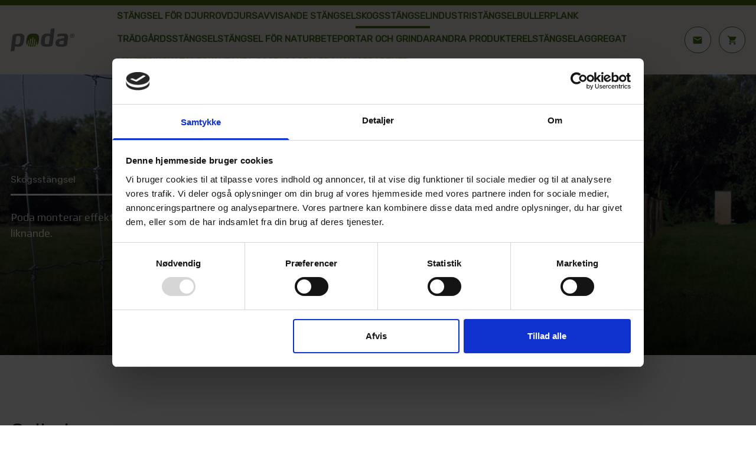

--- FILE ---
content_type: text/html; charset=utf-8
request_url: https://www.poda.se/skogsstaengsel/
body_size: 32550
content:
<!DOCTYPE html>
<html lang="svenska (Sverige)">
<head>
<!-- Google Tag Manager -->
<script>(function(w,d,s,l,i){w[l]=w[l]||[];w[l].push({'gtm.start':
new Date().getTime(),event:'gtm.js'});var f=d.getElementsByTagName(s)[0],
j=d.createElement(s),dl=l!='dataLayer'?'&l='+l:'';j.async=true;j.src=
'https://www.googletagmanager.com/gtm.js?id='+i+dl;f.parentNode.insertBefore(j,f);
})(window,document,'script','dataLayer','GTM-K2T8WSGX');</script>
<!-- End Google Tag Manager -->

    <script type="text/javascript" data-turbo-track="reload" async="async" src="/_client/scripts/scripts.140bc4ca4627a2121a6a.js?v=twMt6msJUtU6xRE3uYnBgxK0TD-vq5LK6fKdJIphzuE"></script>
    <link type="text/css" data-turbo-track="reload" rel="stylesheet" href="/css/bundle.css?v=WfKtI5JDu2iuMkgYCE96lp6MMzovJBUGWxuwZmQ42oo" />



        <title>
            Skogsst&#xE4;ngsel | Skydd av julgranar och &#xE4;dell&#xF6;vskog
        </title>
            <meta name="description" content="Poda monterar effektiva skogsst&#xE4;ngsel f&#xF6;r skydd av julgranar och anl&#xE4;ggning av &#xE4;dell&#xF6;vskog, &#xE4;ven med bidrag. Vi st&#xE4;ngslar i det mesta av Sverige."/>
<meta property="og:image" content="https://www.poda.se/media/uaukkjg4/2_11zon.jpg?width=1200&amp;height=627&amp;rnd=134006951130100000">
            <meta property="og:image:type" content="image/jpg">
            <meta property="og:image:width" content="1200">
            <meta property="og:image:height" content="627">
    <meta name="viewport" content="width=device-width, initial-scale=1">
    <link rel="manifest" href="/manifest.json">

        <link rel="icon" type="image/x-icon" href="/media/4yzndk0z/poda-o-favicon.png?rmode=max&amp;width=192&amp;height=192&amp;rnd=133844273832470000">
    <link rel="apple-touch-icon" sizes="57x57" href="/media/4yzndk0z/poda-o-favicon.png?rmode=max&amp;width=57&amp;height=57&amp;rnd=133844273832470000">
    <link rel="apple-touch-icon" sizes="60x60" href="/media/4yzndk0z/poda-o-favicon.png?rmode=max&amp;width=60&amp;height=60&amp;rnd=133844273832470000">
    <link rel="apple-touch-icon" sizes="72x72" href="/media/4yzndk0z/poda-o-favicon.png?rmode=max&amp;width=72&amp;height=72&amp;rnd=133844273832470000">
    <link rel="apple-touch-icon" sizes="76x76" href="/media/4yzndk0z/poda-o-favicon.png?rmode=max&amp;width=76&amp;height=76&amp;rnd=133844273832470000">
    <link rel="apple-touch-icon" sizes="114x114" href="/media/4yzndk0z/poda-o-favicon.png?rmode=max&amp;width=114&amp;height=114&amp;rnd=133844273832470000">
    <link rel="apple-touch-icon" sizes="120x120" href="/media/4yzndk0z/poda-o-favicon.png?rmode=max&amp;width=120&amp;height=120&amp;rnd=133844273832470000">
    <link rel="apple-touch-icon" sizes="144x144" href="/media/4yzndk0z/poda-o-favicon.png?rmode=max&amp;width=144&amp;height=144&amp;rnd=133844273832470000">
    <link rel="apple-touch-icon" sizes="152x152" href="/media/4yzndk0z/poda-o-favicon.png?rmode=max&amp;width=152&amp;height=152&amp;rnd=133844273832470000">
    <link rel="apple-touch-icon" sizes="180x180" href="/media/4yzndk0z/poda-o-favicon.png?rmode=max&amp;width=180&amp;height=180&amp;rnd=133844273832470000">
    <link rel="icon" type="image/png" sizes="192x192" href="/media/4yzndk0z/poda-o-favicon.png?rmode=max&amp;width=192&amp;height=192&amp;rnd=133844273832470000">
    <link rel="icon" type="image/png" sizes="32x32" href="/media/4yzndk0z/poda-o-favicon.png?rmode=max&amp;width=32&amp;height=32&amp;rnd=133844273832470000">
    <link rel="icon" type="image/png" sizes="96x96" href="/media/4yzndk0z/poda-o-favicon.png?rmode=max&amp;width=96&amp;height=92&amp;rnd=133844273832470000">
    <link rel="icon" type="image/png" sizes="16x16" href="/media/4yzndk0z/poda-o-favicon.png?rmode=max&amp;width=16&amp;height=16&amp;rnd=133844273832470000">


    


</head>
<body>
<!-- Google Tag Manager (noscript) -->
<noscript><iframe src="https://www.googletagmanager.com/ns.html?id=GTM-K2T8WSGX"
height="0" width="0" style="display:none;visibility:hidden"></iframe></noscript>
<!-- End Google Tag Manager (noscript) -->
    <div class="poda-navigation  h-20 lg:h-28 w-full relative top-0 z-20" data-controller="sticky-navigation" data-action="scroll@window->sticky-navigation#onScroll load@window->sticky-navigation#setHeight">
    <div data-sticky-navigation-target="navbar" class="fixed z-20 inset-x-0 bg-grey h-20 lg:h-28 border-t-[0.5rem] border-primary">
        <div class="container grid w-full h-full grid-cols-[auto,1fr,auto] lg:gap-16 bg-grey" data-controller="hamburger">
            <a class="w-24 py-4 lg:w-24 2xl:w-32 poda-navigation__logo-link grid" href="/" title="poda.se"  >
                <img src="/media/gaqmu4dl/poda-logo.gif" alt="Poda-logotyp med grå bokstäver och ett grönt element i 'o' som liknar ett stängsel." class="poda-navigation__logo place-self-center justify-self-start">
            </a>

            <div class="h-full hidden lg:flex flex-wrap gap-x-8 gap-y-1 poda-navigation__links">
                <a class=" border-transparent hover:border-secondary  border-b-4 font-semibold grid place-content-center uppercase  poda-navigation__links__link text-sm text-primary" href="/staengsel-foer-djur/" title="Stängsel för djur"  >
                    Stängsel för djur
                </a>
                <a class=" border-transparent hover:border-secondary  border-b-4 font-semibold grid place-content-center uppercase  poda-navigation__links__link text-sm text-primary" href="/staengsel-foer-djur/vilt/rovdjursavvisande-staengsel/" title="Rovdjursavvisande stängsel"  >
                    Rovdjursavvisande stängsel
                </a>
                <a class=" border-primary  border-b-4 font-semibold grid place-content-center uppercase  poda-navigation__links__link text-sm text-primary" href="/skogsstaengsel/" title="Skogsstängsel"  >
                    Skogsstängsel
                </a>
                <a class=" border-transparent hover:border-secondary  border-b-4 font-semibold grid place-content-center uppercase  poda-navigation__links__link text-sm text-primary" href="/industristaengsel/" title="Industristängsel"  >
                    Industristängsel
                </a>
                <a class=" border-transparent hover:border-secondary  border-b-4 font-semibold grid place-content-center uppercase  poda-navigation__links__link text-sm text-primary" href="/bullerplank/" title="Bullerplank"  >
                    Bullerplank
                </a>
                <a class=" border-transparent hover:border-secondary  border-b-4 font-semibold grid place-content-center uppercase  poda-navigation__links__link text-sm text-primary" href="/staengsel-foer-traedgaarden/" title="Trädgårdsstängsel"  >
                    Trädgårdsstängsel
                </a>
                <a class=" border-transparent hover:border-secondary  border-b-4 font-semibold grid place-content-center uppercase  poda-navigation__links__link text-sm text-primary" href="/staengsel-foer-naturbete/" title="Stängsel för naturbete"  >
                    Stängsel för naturbete
                </a>
                <a class=" border-transparent hover:border-secondary  border-b-4 font-semibold grid place-content-center uppercase  poda-navigation__links__link text-sm text-primary" href="/portar-och-grindar/" title="Portar och grindar"  >
                    Portar och grindar
                </a>
                <a class=" border-transparent hover:border-secondary  border-b-4 font-semibold grid place-content-center uppercase  poda-navigation__links__link text-sm text-primary" href="/andra-produkter/" title="Andra produkter"  >
                    Andra produkter
                </a>
                <a class=" border-transparent hover:border-secondary  border-b-4 font-semibold grid place-content-center uppercase  poda-navigation__links__link text-sm text-primary" href="/andra-produkter/elstaengselaggregat/" title="Elstängselaggregat"  >
                    Elstängselaggregat
                </a>
                <a class=" border-transparent hover:border-secondary  border-b-4 font-semibold grid place-content-center uppercase  poda-navigation__links__link text-sm text-primary" href="/montering/" title="Montering"  >
                    Montering
                </a>
                <a class=" border-transparent hover:border-secondary  border-b-4 font-semibold grid place-content-center uppercase  poda-navigation__links__link text-sm text-primary" href="/katalog/" title="Katalog"  >
                    Katalog
                </a>
                <a class=" border-transparent hover:border-secondary  border-b-4 font-semibold grid place-content-center uppercase  poda-navigation__links__link text-sm text-primary" href="/aterfoersaeljaroeversikt/" title="Kontakta oss"  >
                    Kontakta oss
                </a>
                <a class=" border-transparent hover:border-secondary  border-b-4 font-semibold grid place-content-center uppercase  poda-navigation__links__link text-sm text-primary" href="/blogg/" title="Blogg"  >
                    Blogg
                </a>
                <a class=" border-transparent hover:border-secondary  border-b-4 font-semibold grid place-content-center uppercase  poda-navigation__links__link text-sm text-primary" href="/franchise/" title="Bli franchisepartner"  >
                    Bli franchisepartner
                </a>
            </div>

            <div class="hidden self-center grid-flow-col gap-3 w-fit lg:grid button 2xl:gap-4 poda-navigation__icon-buttons">
<a class="poda-icon-button" href="/aterfoersaeljaroeversikt/" title="Kontakta oss"  >
    <div class="grid w-10 h-10 text-center border rounded-full select-none place-content-center hover:bg-gray-200 hover:shadow-md border-primary bg-light text-primary">
                    <span class="!text-base 2xl:!text-lg !text-center 2xl:!leading-none !leading-none  poda-navigation__icon-buttons__icon-button__icon material-icons">
                        mail
                    </span>
    </div>
</a><a class="poda-icon-button" href="https://webshop.poda.se/webshop/" title="Webshop" target="_blank"  rel="noopener noreferrer" >
    <div class="grid w-10 h-10 text-center border rounded-full select-none place-content-center hover:bg-gray-200 hover:shadow-md border-primary bg-light text-primary">
                    <span class="!text-base 2xl:!text-lg !text-center 2xl:!leading-none !leading-none  poda-navigation__icon-buttons__icon-button__icon material-icons">
                        shopping_cart
                    </span>
    </div>
</a>            </div>

            <div class="lg:hidden justify-self-end place-self-center">
                <button data-action="hamburger#open">
                    <span class="h-full material-icons !text-3xl text-gray-dark">
                        menu
                    </span>
                </button>
                <div data-hamburger-target="overlay" data-action="click->hamburger#close" class="fixed inset-0 z-50 hidden bg-black bg-opacity-50"></div>
                <div data-hamburger-target="menu" class="fixed top-0 bottom-0 right-0 z-50 hidden w-full p-16 pt-28 overflow-y-auto text bg-white shadow-lg md:w-2/3">
                    <button data-action="hamburger#close" class="absolute top-10 right-10">
                        <span class="!text-3xl material-icons text-gray-dark">
                            close
                        </span>
                    </button>
                    <ul class="inline-block space-y-8 text">
                        <li>
                            <a class="  hover:underline h-fit font-medium uppercase text-primary w-fit" href="/staengsel-foer-djur/" title=""  >
                                Stängsel för djur
                            </a>
                            <ul class="ml-4">
                                <li>
                                    <a class="  hover:underline h-fit font-medium text-sm text-primary w-fit" href="/staengsel-foer-djur/haeststaengsel-och-staket/" title=""  >
                                        Häststängsel och -staket
                                    </a>
                                </li>
                                <li>
                                    <a class="  hover:underline h-fit font-medium text-sm text-primary w-fit" href="/staengsel-foer-djur/staengsel-foer-kreatur/" title=""  >
                                        Stängsel för kreatur
                                    </a>
                                </li>
                                <li>
                                    <a class="  hover:underline h-fit font-medium text-sm text-primary w-fit" href="/staengsel-foer-djur/staengsel-foer-faar-och-getter/" title=""  >
                                        Stängsel för får och getter
                                    </a>
                                </li>
                                <li>
                                    <a class="  hover:underline h-fit font-medium text-sm text-primary w-fit" href="/staengsel-foer-djur/staengsel-foer-hundar/" title=""  >
                                        Stängsel för hundar
                                    </a>
                                </li>
                                <li>
                                    <a class="  hover:underline h-fit font-medium text-sm text-primary w-fit" href="/staengsel-foer-djur/vilt/" title=""  >
                                        Vilt
                                    </a>
                                </li>
                                <li>
                                    <a class="  hover:underline h-fit font-medium text-sm text-primary w-fit" href="/staengsel-foer-djur/staengsel-foer-frigaaende-grisar/" title=""  >
                                        Stängsel för frigående grisar
                                    </a>
                                </li>
                                <li>
                                    <a class="  hover:underline h-fit font-medium text-sm text-primary w-fit" href="/staengsel-foer-djur/staengsel-foer-frigaaende-fjaederfae/" title=""  >
                                        Stängsel för frigående fjäderfä
                                    </a>
                                </li>
                            </ul>
                        </li>
                        <li>
                            <a class="  hover:underline h-fit font-medium uppercase text-primary w-fit" href="/staengsel-foer-djur/vilt/rovdjursavvisande-staengsel/" title=""  >
                                Rovdjursavvisande stängsel
                            </a>
                        </li>
                        <li>
                            <a class="  border-b-2 border-primary hover:underline h-fit font-medium uppercase text-primary w-fit" href="/skogsstaengsel/" title=""  >
                                Skogsstängsel
                            </a>
                        </li>
                        <li>
                            <a class="  hover:underline h-fit font-medium uppercase text-primary w-fit" href="/industristaengsel/" title=""  >
                                Industristängsel
                            </a>
                            <ul class="ml-4">
                                <li>
                                    <a class="  hover:underline h-fit font-medium text-sm text-primary w-fit" href="/industristaengsel/panelstaengsel/" title=""  >
                                        Panelstängsel
                                    </a>
                                </li>
                                <li>
                                    <a class="  hover:underline h-fit font-medium text-sm text-primary w-fit" href="/industristaengsel/staengsel-foer-solcellsparker/" title=""  >
                                        Stängsel för solcellsparker
                                    </a>
                                </li>
                                <li>
                                    <a class="  hover:underline h-fit font-medium text-sm text-primary w-fit" href="/industristaengsel/flaetverksnaet/" title=""  >
                                        Flätverksnät
                                    </a>
                                </li>
                                <li>
                                    <a class="  hover:underline h-fit font-medium text-sm text-primary w-fit" href="/industristaengsel/staengsel-till-byggplatsen/" title=""  >
                                        Stängsel till byggplatsen
                                    </a>
                                </li>
                                <li>
                                    <a class="  hover:underline h-fit font-medium text-sm text-primary w-fit" href="/industristaengsel/multinet/" title=""  >
                                        Multinet
                                    </a>
                                </li>
                            </ul>
                        </li>
                        <li>
                            <a class="  hover:underline h-fit font-medium uppercase text-primary w-fit" href="/bullerplank/" title=""  >
                                Bullerplank
                            </a>
                            <ul class="ml-4">
                                <li>
                                    <a class="  hover:underline h-fit font-medium text-sm text-primary w-fit" href="/bullerplank/bullerplank-till-traedgaarden/" title=""  >
                                        Bullerplank till trädgården
                                    </a>
                                </li>
                                <li>
                                    <a class="  hover:underline h-fit font-medium text-sm text-primary w-fit" href="/bullerplank/bullerplank-till-foeretag/" title=""  >
                                        Bullerplank till företag
                                    </a>
                                </li>
                            </ul>
                        </li>
                        <li>
                            <a class="  hover:underline h-fit font-medium uppercase text-primary w-fit" href="/staengsel-foer-traedgaarden/" title=""  >
                                Trädgårdsstängsel
                            </a>
                            <ul class="ml-4">
                                <li>
                                    <a class="  hover:underline h-fit font-medium text-sm text-primary w-fit" href="/staengsel-foer-traedgaarden/traestaket-foer-traedgaard/" title=""  >
                                        Trästaket för trädgård
                                    </a>
                                </li>
                                <li>
                                    <a class="  hover:underline h-fit font-medium text-sm text-primary w-fit" href="/staengsel-foer-traedgaarden/naetstaengsel-foer-traedgaard/" title=""  >
                                        Nätstängsel för trädgård
                                    </a>
                                </li>
                                <li>
                                    <a class="  hover:underline h-fit font-medium text-sm text-primary w-fit" href="/staengsel-foer-traedgaarden/smidesjaern/" title=""  >
                                        Smidesjärn
                                    </a>
                                </li>
                                <li>
                                    <a class="  hover:underline h-fit font-medium text-sm text-primary w-fit" href="/staengsel-foer-traedgaarden/panelstaengsel-foer-traegaarden/" title=""  >
                                        Panelstängsel för trägården
                                    </a>
                                </li>
                            </ul>
                        </li>
                        <li>
                            <a class="  hover:underline h-fit font-medium uppercase text-primary w-fit" href="/staengsel-foer-naturbete/" title=""  >
                                Stängsel för naturbete
                            </a>
                            <ul class="ml-4">
                                <li>
                                    <a class="  hover:underline h-fit font-medium text-sm text-primary w-fit" href="/staengsel-foer-naturbete/allmaent-tilltraede/" title=""  >
                                        Allmänt tillträde
                                    </a>
                                </li>
                            </ul>
                        </li>
                        <li>
                            <a class="  hover:underline h-fit font-medium uppercase text-primary w-fit" href="/portar-och-grindar/" title=""  >
                                Portar och grindar
                            </a>
                            <ul class="ml-4">
                                <li>
                                    <a class="  hover:underline h-fit font-medium text-sm text-primary w-fit" href="/portar-och-grindar/traegrindar/" title=""  >
                                        Trägrindar
                                    </a>
                                </li>
                                <li>
                                    <a class="  hover:underline h-fit font-medium text-sm text-primary w-fit" href="/portar-och-grindar/smidesjaern/" title=""  >
                                        Smidesjärn
                                    </a>
                                </li>
                                <li>
                                    <a class="  hover:underline h-fit font-medium text-sm text-primary w-fit" href="/portar-och-grindar/portautomatik/" title=""  >
                                        Portautomatik
                                    </a>
                                </li>
                                <li>
                                    <a class="  hover:underline h-fit font-medium text-sm text-primary w-fit" href="/portar-och-grindar/staalgrindar/" title=""  >
                                        Stålgrindar
                                    </a>
                                </li>
                                <li>
                                    <a class="  hover:underline h-fit font-medium text-sm text-primary w-fit" href="/portar-och-grindar/portar-och-grindar-foer-panelstaengsel-och-flaetverksnaet/" title=""  >
                                        Portar och grindar för panelstängsel och flätverksnät
                                    </a>
                                </li>
                            </ul>
                        </li>
                        <li>
                            <a class="  hover:underline h-fit font-medium uppercase text-primary w-fit" href="/andra-produkter/" title=""  >
                                Andra produkter
                            </a>
                            <ul class="ml-4">
                                <li>
                                    <a class="  hover:underline h-fit font-medium text-sm text-primary w-fit" href="/andra-produkter/vatten-till-dina-djur/" title=""  >
                                        Vatten till dina djur
                                    </a>
                                </li>
                                <li>
                                    <a class="  hover:underline h-fit font-medium text-sm text-primary w-fit" href="/andra-produkter/faeristar/" title=""  >
                                        Färistar
                                    </a>
                                </li>
                                <li>
                                    <a class="  hover:underline h-fit font-medium text-sm text-primary w-fit" href="/andra-produkter/elstaengselaggregat/" title=""  >
                                        Elstängselaggregat
                                    </a>
                                </li>
                                <li>
                                    <a class="  hover:underline h-fit font-medium text-sm text-primary w-fit" href="/andra-produkter/poda-fencealarm/" title=""  >
                                        Poda FenceAlarm
                                    </a>
                                </li>
                                <li>
                                    <a class="  hover:underline h-fit font-medium text-sm text-primary w-fit" href="/andra-produkter/faunawood/" title=""  >
                                        Faunawood
                                    </a>
                                </li>
                                <li>
                                    <a class="  hover:underline h-fit font-medium text-sm text-primary w-fit" href="/andra-produkter/poda-vindskydd/" title=""  >
                                        Poda Vindskydd
                                    </a>
                                </li>
                                <li>
                                    <a class="  hover:underline h-fit font-medium text-sm text-primary w-fit" href="/andra-produkter/poda-foelvakt/" title=""  >
                                        Poda Fölvakt
                                    </a>
                                </li>
                                <li>
                                    <a class="  hover:underline h-fit font-medium text-sm text-primary w-fit" href="/andra-produkter/passager-staettor-och-cykelstaell/" title=""  >
                                        Passager, stättor och cykelställ
                                    </a>
                                </li>
                                <li>
                                    <a class="  hover:underline h-fit font-medium text-sm text-primary w-fit" href="/andra-produkter/broar-och-trappor/" title=""  >
                                        Broar och trappor
                                    </a>
                                </li>
                                <li>
                                    <a class="  hover:underline h-fit font-medium text-sm text-primary w-fit" href="/andra-produkter/vaegbom/" title=""  >
                                        Vägbom
                                    </a>
                                </li>
                                <li>
                                    <a class="  hover:underline h-fit font-medium text-sm text-primary w-fit" href="/andra-produkter/goodnature-raatt-och-musfaella/" title=""  >
                                        Goodnature Rått- och musfälla
                                    </a>
                                </li>
                                <li>
                                    <a class="  hover:underline h-fit font-medium text-sm text-primary w-fit" href="/andra-produkter/hundkoja/" title=""  >
                                        Hundkoja
                                    </a>
                                </li>
                            </ul>
                        </li>
                        <li>
                            <a class="  hover:underline h-fit font-medium uppercase text-primary w-fit" href="/andra-produkter/elstaengselaggregat/" title=""  >
                                Elstängselaggregat
                            </a>
                        </li>
                        <li>
                            <a class="  hover:underline h-fit font-medium uppercase text-primary w-fit" href="/montering/" title=""  >
                                Montering
                            </a>
                        </li>
                        <li>
                            <a class="  hover:underline h-fit font-medium uppercase text-primary w-fit" href="/katalog/" title=""  >
                                Katalog
                            </a>
                        </li>
                        <li>
                            <a class="  hover:underline h-fit font-medium uppercase text-primary w-fit" href="/aterfoersaeljaroeversikt/" title=""  >
                                Kontakta oss
                            </a>
                            <ul class="ml-4">
                                <li>
                                    <a class="  hover:underline h-fit font-medium text-sm text-primary w-fit" href="/aterfoersaeljaroeversikt/poda-staengsel-orebro/" title=""  >
                                        Poda Stängsel Örebro
                                    </a>
                                </li>
                                <li>
                                    <a class="  hover:underline h-fit font-medium text-sm text-primary w-fit" href="/aterfoersaeljaroeversikt/poda-staengsel-joenkoeping/" title=""  >
                                        Poda Stängsel Jönköping
                                    </a>
                                </li>
                                <li>
                                    <a class="  hover:underline h-fit font-medium text-sm text-primary w-fit" href="/aterfoersaeljaroeversikt/poda-staengsel-varberg/" title=""  >
                                        Poda Stängsel Varberg
                                    </a>
                                </li>
                                <li>
                                    <a class="  hover:underline h-fit font-medium text-sm text-primary w-fit" href="/aterfoersaeljaroeversikt/poda-staengsel-vaesteraas/" title=""  >
                                        Poda Stängsel Västerås
                                    </a>
                                </li>
                                <li>
                                    <a class="  hover:underline h-fit font-medium text-sm text-primary w-fit" href="/aterfoersaeljaroeversikt/poda-staengsel-melldala/" title=""  >
                                        Poda Stängsel Melldala
                                    </a>
                                </li>
                                <li>
                                    <a class="  hover:underline h-fit font-medium text-sm text-primary w-fit" href="/aterfoersaeljaroeversikt/poda-staengsel-skurup/" title=""  >
                                        Poda Stängsel Skurup
                                    </a>
                                </li>
                                <li>
                                    <a class="  hover:underline h-fit font-medium text-sm text-primary w-fit" href="/aterfoersaeljaroeversikt/poda-staengsel-norrtaelje/" title=""  >
                                        Poda Stängsel Norrtälje
                                    </a>
                                </li>
                                <li>
                                    <a class="  hover:underline h-fit font-medium text-sm text-primary w-fit" href="/aterfoersaeljaroeversikt/poda-staengsel-hoeganaes/" title=""  >
                                        Poda Stängsel Höganäs
                                    </a>
                                </li>
                                <li>
                                    <a class="  hover:underline h-fit font-medium text-sm text-primary w-fit" href="/aterfoersaeljaroeversikt/poda-staengsel-gaevle/" title=""  >
                                        Poda Stängsel Gävle
                                    </a>
                                </li>
                                <li>
                                    <a class="  hover:underline h-fit font-medium text-sm text-primary w-fit" href="/aterfoersaeljaroeversikt/poda-staengsel-kalmar/" title=""  >
                                        Poda Stängsel Kalmar
                                    </a>
                                </li>
                                <li>
                                    <a class="  hover:underline h-fit font-medium text-sm text-primary w-fit" href="/aterfoersaeljaroeversikt/poda-staengsel-goeteborg/" title=""  >
                                        Poda Stängsel Göteborg
                                    </a>
                                </li>
                                <li>
                                    <a class="  hover:underline h-fit font-medium text-sm text-primary w-fit" href="/aterfoersaeljaroeversikt/poda-staengsel-vaermland/" title=""  >
                                        Poda Stängsel Värmland
                                    </a>
                                </li>
                                <li>
                                    <a class="  hover:underline h-fit font-medium text-sm text-primary w-fit" href="/aterfoersaeljaroeversikt/poda-staengsel/" title=""  >
                                        Poda Stängsel
                                    </a>
                                </li>
                            </ul>
                        </li>
                        <li>
                            <a class="  hover:underline h-fit font-medium uppercase text-primary w-fit" href="/blogg/" title=""  >
                                Blogg
                            </a>
                            <ul class="ml-4">
                                <li>
                                    <a class="  hover:underline h-fit font-medium text-sm text-primary w-fit" href="/blogg/staket-foer-haestar/" title=""  >
                                        Staket för hästar
                                    </a>
                                </li>
                                <li>
                                    <a class="  hover:underline h-fit font-medium text-sm text-primary w-fit" href="/blogg/trae/" title=""  >
                                        Trä
                                    </a>
                                </li>
                                <li>
                                    <a class="  hover:underline h-fit font-medium text-sm text-primary w-fit" href="/blogg/elstaengsel/" title=""  >
                                        Elstängsel
                                    </a>
                                </li>
                                <li>
                                    <a class="  hover:underline h-fit font-medium text-sm text-primary w-fit" href="/blogg/rovdjursavvisande-staengsel-ras/" title=""  >
                                        Rovdjursavvisande stängsel (RAS)
                                    </a>
                                </li>
                                <li>
                                    <a class="  hover:underline h-fit font-medium text-sm text-primary w-fit" href="/blogg/viltstaengsel/" title=""  >
                                        Viltstängsel
                                    </a>
                                </li>
                                <li>
                                    <a class="  hover:underline h-fit font-medium text-sm text-primary w-fit" href="/blogg/naturbete/" title=""  >
                                        Naturbete
                                    </a>
                                </li>
                                <li>
                                    <a class="  hover:underline h-fit font-medium text-sm text-primary w-fit" href="/blogg/bullerplank/" title=""  >
                                        Bullerplank
                                    </a>
                                </li>
                                <li>
                                    <a class="  hover:underline h-fit font-medium text-sm text-primary w-fit" href="/blogg/montage/" title=""  >
                                        Montage
                                    </a>
                                </li>
                                <li>
                                    <a class="  hover:underline h-fit font-medium text-sm text-primary w-fit" href="/blogg/traedgaardsstaket/" title=""  >
                                        Trädgårdsstaket
                                    </a>
                                </li>
                                <li>
                                    <a class="  hover:underline h-fit font-medium text-sm text-primary w-fit" href="/blogg/noetkreaturstaengsel/" title=""  >
                                        Nötkreaturstängsel
                                    </a>
                                </li>
                                <li>
                                    <a class="  hover:underline h-fit font-medium text-sm text-primary w-fit" href="/blogg/faar-och-getter/" title=""  >
                                        Får och getter
                                    </a>
                                </li>
                                <li>
                                    <a class="  hover:underline h-fit font-medium text-sm text-primary w-fit" href="/blogg/dricksvatten/" title=""  >
                                        Dricksvatten
                                    </a>
                                </li>
                            </ul>
                        </li>
                        <li>
                            <a class="  hover:underline h-fit font-medium uppercase text-primary w-fit" href="/franchise/" title=""  >
                                Bli franchisepartner
                            </a>
                            <ul class="ml-4">
                                <li>
                                    <a class="  hover:underline h-fit font-medium text-sm text-primary w-fit" href="/franchise/franchise-intervju/" title=""  >
                                        Franchise intervju
                                    </a>
                                </li>
                                <li>
                                    <a class="  hover:underline h-fit font-medium text-sm text-primary w-fit" href="/franchise/franchise-konceptet/" title=""  >
                                        Franchise-konceptet
                                    </a>
                                </li>
                            </ul>
                        </li>
                        <li>
<div class="poda-icon-button">
    <a class="grid button grid-flow-col gap-2 py-2 px-6 border rounded-full text-2xs w-fit 2xl:!text-base  select-none uppercase border-primary bg-light hover:bg-primary hover:text-light text-primary sm:-indent-1000 overflow-hidden"
       href="/aterfoersaeljaroeversikt/"
       title="Kontakta oss"
       
       >
        <span class=" material-icons !text-base !leading-4 2xl:!leading-6 inline-block ">
            mail
        </span>
        Kontakta oss
    </a>
</div>                        </li>
                        <li>
<div class="poda-icon-button">
    <a class="grid button grid-flow-col gap-2 py-2 px-6 border rounded-full text-2xs w-fit 2xl:!text-base  select-none uppercase border-primary bg-light hover:bg-primary hover:text-light text-primary sm:-indent-1000 overflow-hidden"
       href="https://webshop.poda.se/webshop/"
       title="Webshop"
        target="_blank" 
        rel="noopener noreferrer" >
        <span class=" material-icons !text-base !leading-4 2xl:!leading-6 inline-block ">
            shopping_cart
        </span>
        Webshop
    </a>
</div>                        </li>
                    </ul>
                </div>
            </div>
        </div>
    
    </div>
    <div class="fixed top-0 w-full border-b bg-grey -z-10 border-b-gray-dark border-t-[0.5rem] border-t-primary" data-sticky-navigation-target="stickyNav">
<div class="poda-navigation-sticky-block  container grid items-center grid-flow-col py-3 lg:py-0 gap-11 xl:gap-18" >
   
            <a class="hidden py-6 lg:grid w-28 2xl:w-32" href="/" title="poda.se"  >
                    <img src="/media/gaqmu4dl/poda-logo.gif" alt="Poda-logotyp med grå bokstäver och ett grönt element i 'o' som liknar ett stängsel." class="poda-navigation__logo justify-self-start place-self-center max-h-10">
            </a>
        <div class="grid w-full grid-flow-col gap-3 place-content-evenly poda-navigation__icon-buttons lg:w-fit lg:justify-self-end ">
<div class="poda-icon-button">
    <a class="grid button grid-flow-col gap-2 py-2 px-6 border rounded-full text-2xs w-fit 2xl:!text-base  select-none uppercase border-primary bg-light hover:bg-primary hover:text-light text-primary sm:-indent-1000 overflow-hidden"
       href="/aterfoersaeljaroeversikt/"
       title="Kontakta oss"
       
       >
        <span class=" material-icons !text-base !leading-4 2xl:!leading-6 inline-block ">
            mail
        </span>
        Kontakta oss
    </a>
</div><div class="poda-icon-button">
    <a class="grid button grid-flow-col gap-2 py-2 px-6 border rounded-full text-2xs w-fit 2xl:!text-base  select-none uppercase border-primary bg-light hover:bg-primary hover:text-light text-primary sm:-indent-1000 overflow-hidden"
       href="https://webshop.poda.se/webshop/"
       title="Webshop"
        target="_blank" 
        rel="noopener noreferrer" >
        <span class=" material-icons !text-base !leading-4 2xl:!leading-6 inline-block ">
            shopping_cart
        </span>
        Webshop
    </a>
</div>        </div>
</div>    </div>
</div>



<article>
<div class="gridBuilder grid grid-cols-[100%] space-y-12  ">
    <div class="rowWrapper  w-full   remove-whitespace light" >
        <div class="row full-width  grid grid-cols-12 lg:gap-12 gap-2 ">
            <div class="col relative grid gap-12  col-12 col-span-12  lg:">
                <div class="poda-hero w-full grid heroGradient z-10 relative 
  min-h-2/3-screen  ">
    <div class="absolute inset-0 z-0 h-full overflow-hidden mix-blend-overlay">
            <picture class="-hero__image ">
                <source media="(max-width: 640px)" srcset="/media/ptbng2u2/supernet-oekopael-randers.jpg?quality=80&width=640
, /media/ptbng2u2/supernet-oekopael-randers.jpg?quality=80&width=1280 1.5x">
                <source media="(max-width: 768px)" srcset="/media/ptbng2u2/supernet-oekopael-randers.jpg?quality=80&width=768
, /media/ptbng2u2/supernet-oekopael-randers.jpg?quality=80&width=1536 1.5x">
                <source media="(max-width: 1024px)" srcset="/media/ptbng2u2/supernet-oekopael-randers.jpg?quality=80&width=1024
, /media/ptbng2u2/supernet-oekopael-randers.jpg?quality=80&width=2048 1.5x">
                <source media="(max-width: 1280px)" srcset="/media/ptbng2u2/supernet-oekopael-randers.jpg?quality=80&width=1280
, /media/ptbng2u2/supernet-oekopael-randers.jpg?quality=80&width=2560 1.5x">
                <source media="(max-width: 1536px)" srcset="/media/ptbng2u2/supernet-oekopael-randers.jpg?quality=80&width=1536
, /media/ptbng2u2/supernet-oekopael-randers.jpg?quality=80&width=3072 1.5x">
                <source media="(max-width: 2000px)" srcset="/media/ptbng2u2/supernet-oekopael-randers.jpg?quality=80&width=2000
, /media/ptbng2u2/supernet-oekopael-randers.jpg?quality=80&width=4000 1.5x">
                <source media="(max-width: 3000px)" srcset="/media/ptbng2u2/supernet-oekopael-randers.jpg?quality=80&width=3000
, /media/ptbng2u2/supernet-oekopael-randers.jpg?quality=80&width=6000 1.5x">
            <img width="1600" height="1304"
                 src="/media/ptbng2u2/supernet-oekopael-randers.jpg" alt="Ett skogsst&#228;ngsel skyddar ett skogsomr&#229;de mot vilda djur och inkr&#228;ktare."
                 class="h-full w-full object-cover transform-gpu transition transform group-hover:scale-105 duration-300 ease-in-out bg-cover" style="object-position: calc(0.6754385964912281 * 100%) calc(0.5904431244897049 * 100%)"/>
            <!--focalPoint let's the editor choose a point to go in the center-->
    </picture>

    </div>
    <div
        class="mx-auto container pb-5 h-fit self-center text-white justify-center ">
        <div class="pb-5 pode-hero__page-title h-fit">
<div class="page-title w-fit border-light pt-3 pb-1 lg:pb-3 pr-8 text-sm 2xl:text-base border-b-[3px] md:pr-24 h-fit">
        Skogsst&#228;ngsel
</div>        </div>
        <div class="w-full break-words sm:max-w-prose">
            <div class="mb-3 prose hero prose-light lg:mb-4 ">
                <h1>Poda monterar effektiva, estetiska skogsstängsel för skydd av plantager och liknande. </h1>
            </div>
        </div>
    </div>
</div>
            </div>
        </div>
    </div>
    <div class="rowWrapper  w-full   light" >
        <div class="row container lg:grid gap-4 lg:gap-12  grid  lg:grid-cols-12  ">
            <div class="col relative grid gap-12  col-12 col-span-full lg:col-span-12  lg:">
                <div class="bread-crumbs grid grid-flow-col gap-3 w-fit">

</div>
                <div class="carousel-block overflow-x-hidden h-fit"
     data-controller="carousel">

    <div class="flex justify-between text-3xl carousel__header">
        Galleri
        <div class="self-end hidden lg:gap-3 lg:grid lg:grid-flow-col">
            <button class="border rounded-full select-none hover:bg-primary hover:text-light swiper-button-prev material-icons border-primary"
                    data-carousel-target="prev">
                chevron_left
            </button>
            <button class="border rounded-full select-none hover:bg-primary hover:text-light swiper-button-next material-icons border-primary"
                    data-carousel-target="next">
                chevron_right
            </button>
        </div>
    </div>


    <div class="my-5 pt-4 swiper-container" data-carousel-target="container">
        <div class="swiper-wrapper ">
            <div class=" swiper-slide">
                <div class="carousel-image-link">
        <figure class="carousel-image-link__media select-none cursor-grab active:cursor-grabbing">
            <picture>
                            <source media="(max-width: 640px)" srcset="/media/uaukkjg4/2_11zon.jpg?quality=80&width=320&mode=crop, /media/uaukkjg4/2_11zon.jpg?quality=80&width=640&mode=crop 1.5x">
                            <source media="(max-width: 768px)" srcset="/media/uaukkjg4/2_11zon.jpg?quality=80&width=512&mode=crop, /media/uaukkjg4/2_11zon.jpg?quality=80&width=1024&mode=crop 1.5x">
                            <source media="(max-width: 1024px)" srcset="/media/uaukkjg4/2_11zon.jpg?quality=80&width=683&mode=crop, /media/uaukkjg4/2_11zon.jpg?quality=80&width=1366&mode=crop 1.5x">
                            <source media="(max-width: 1280px)" srcset="/media/uaukkjg4/2_11zon.jpg?quality=80&width=640&mode=crop, /media/uaukkjg4/2_11zon.jpg?quality=80&width=1280&mode=crop 1.5x">
                            <source media="(max-width: 1536px)" srcset="/media/uaukkjg4/2_11zon.jpg?quality=80&width=768&mode=crop, /media/uaukkjg4/2_11zon.jpg?quality=80&width=1536&mode=crop 1.5x">
                            <source media="(max-width: 1800px)" srcset="/media/uaukkjg4/2_11zon.jpg?quality=80&width=900&mode=crop, /media/uaukkjg4/2_11zon.jpg?quality=80&width=1800&mode=crop 1.5x">
                            <source media="(max-width: 2400px)" srcset="/media/uaukkjg4/2_11zon.jpg?quality=80&width=1200&mode=crop, /media/uaukkjg4/2_11zon.jpg?quality=80&width=2400&mode=crop 1.5x">
                            <source media="(max-width: 2400px)" srcset="/media/uaukkjg4/2_11zon.jpg?quality=80&width=1200&mode=crop, /media/uaukkjg4/2_11zon.jpg?quality=80&width=2400&mode=crop 1.5x">
                    <img 
                        class="object-cover w-full h-full transition-transform group-hover:scale-105"
                        src="/media/uaukkjg4/2_11zon.jpg" 
                        alt="Ett skogsst&#228;ngsel skyddar ett skogsomr&#229;de mot vilda djur och inkr&#228;ktare." 
                        loading="lazy"/>
            </picture>
        </figure>
</div>
            </div>
            <div class=" swiper-slide">
                <div class="carousel-image-link">
        <figure class="carousel-image-link__media select-none cursor-grab active:cursor-grabbing">
            <picture>
                            <source media="(max-width: 640px)" srcset="/media/z3nhr4fh/dd80cea8-e35f-4c6b-ba88-ffc1d4c2d024_11zon.jpeg?quality=80&width=320&mode=crop, /media/z3nhr4fh/dd80cea8-e35f-4c6b-ba88-ffc1d4c2d024_11zon.jpeg?quality=80&width=640&mode=crop 1.5x">
                            <source media="(max-width: 768px)" srcset="/media/z3nhr4fh/dd80cea8-e35f-4c6b-ba88-ffc1d4c2d024_11zon.jpeg?quality=80&width=512&mode=crop, /media/z3nhr4fh/dd80cea8-e35f-4c6b-ba88-ffc1d4c2d024_11zon.jpeg?quality=80&width=1024&mode=crop 1.5x">
                            <source media="(max-width: 1024px)" srcset="/media/z3nhr4fh/dd80cea8-e35f-4c6b-ba88-ffc1d4c2d024_11zon.jpeg?quality=80&width=683&mode=crop, /media/z3nhr4fh/dd80cea8-e35f-4c6b-ba88-ffc1d4c2d024_11zon.jpeg?quality=80&width=1366&mode=crop 1.5x">
                            <source media="(max-width: 1280px)" srcset="/media/z3nhr4fh/dd80cea8-e35f-4c6b-ba88-ffc1d4c2d024_11zon.jpeg?quality=80&width=640&mode=crop, /media/z3nhr4fh/dd80cea8-e35f-4c6b-ba88-ffc1d4c2d024_11zon.jpeg?quality=80&width=1280&mode=crop 1.5x">
                            <source media="(max-width: 1536px)" srcset="/media/z3nhr4fh/dd80cea8-e35f-4c6b-ba88-ffc1d4c2d024_11zon.jpeg?quality=80&width=768&mode=crop, /media/z3nhr4fh/dd80cea8-e35f-4c6b-ba88-ffc1d4c2d024_11zon.jpeg?quality=80&width=1536&mode=crop 1.5x">
                            <source media="(max-width: 1800px)" srcset="/media/z3nhr4fh/dd80cea8-e35f-4c6b-ba88-ffc1d4c2d024_11zon.jpeg?quality=80&width=900&mode=crop, /media/z3nhr4fh/dd80cea8-e35f-4c6b-ba88-ffc1d4c2d024_11zon.jpeg?quality=80&width=1800&mode=crop 1.5x">
                            <source media="(max-width: 2400px)" srcset="/media/z3nhr4fh/dd80cea8-e35f-4c6b-ba88-ffc1d4c2d024_11zon.jpeg?quality=80&width=1200&mode=crop, /media/z3nhr4fh/dd80cea8-e35f-4c6b-ba88-ffc1d4c2d024_11zon.jpeg?quality=80&width=2400&mode=crop 1.5x">
                            <source media="(max-width: 2400px)" srcset="/media/z3nhr4fh/dd80cea8-e35f-4c6b-ba88-ffc1d4c2d024_11zon.jpeg?quality=80&width=1200&mode=crop, /media/z3nhr4fh/dd80cea8-e35f-4c6b-ba88-ffc1d4c2d024_11zon.jpeg?quality=80&width=2400&mode=crop 1.5x">
                    <img 
                        class="object-cover w-full h-full transition-transform group-hover:scale-105"
                        src="/media/z3nhr4fh/dd80cea8-e35f-4c6b-ba88-ffc1d4c2d024_11zon.jpeg" 
                        alt="I f&#246;rgrunden finns en trappa som g&#246;r det m&#246;jligt f&#246;r m&#228;nniskor att korsa ett skogsst&#228;ngsel." 
                        loading="lazy"/>
            </picture>
        </figure>
</div>
            </div>
            <div class=" swiper-slide">
                <div class="carousel-image-link">
        <figure class="carousel-image-link__media select-none cursor-grab active:cursor-grabbing">
            <picture>
                            <source media="(max-width: 640px)" srcset="/media/vjhpuzfx/e3a87123-3701-488e-9d9b-68dd3c9ca889_11zon.jpeg?quality=80&width=320&mode=crop, /media/vjhpuzfx/e3a87123-3701-488e-9d9b-68dd3c9ca889_11zon.jpeg?quality=80&width=640&mode=crop 1.5x">
                            <source media="(max-width: 768px)" srcset="/media/vjhpuzfx/e3a87123-3701-488e-9d9b-68dd3c9ca889_11zon.jpeg?quality=80&width=512&mode=crop, /media/vjhpuzfx/e3a87123-3701-488e-9d9b-68dd3c9ca889_11zon.jpeg?quality=80&width=1024&mode=crop 1.5x">
                            <source media="(max-width: 1024px)" srcset="/media/vjhpuzfx/e3a87123-3701-488e-9d9b-68dd3c9ca889_11zon.jpeg?quality=80&width=683&mode=crop, /media/vjhpuzfx/e3a87123-3701-488e-9d9b-68dd3c9ca889_11zon.jpeg?quality=80&width=1366&mode=crop 1.5x">
                            <source media="(max-width: 1280px)" srcset="/media/vjhpuzfx/e3a87123-3701-488e-9d9b-68dd3c9ca889_11zon.jpeg?quality=80&width=640&mode=crop, /media/vjhpuzfx/e3a87123-3701-488e-9d9b-68dd3c9ca889_11zon.jpeg?quality=80&width=1280&mode=crop 1.5x">
                            <source media="(max-width: 1536px)" srcset="/media/vjhpuzfx/e3a87123-3701-488e-9d9b-68dd3c9ca889_11zon.jpeg?quality=80&width=768&mode=crop, /media/vjhpuzfx/e3a87123-3701-488e-9d9b-68dd3c9ca889_11zon.jpeg?quality=80&width=1536&mode=crop 1.5x">
                            <source media="(max-width: 1800px)" srcset="/media/vjhpuzfx/e3a87123-3701-488e-9d9b-68dd3c9ca889_11zon.jpeg?quality=80&width=900&mode=crop, /media/vjhpuzfx/e3a87123-3701-488e-9d9b-68dd3c9ca889_11zon.jpeg?quality=80&width=1800&mode=crop 1.5x">
                            <source media="(max-width: 2400px)" srcset="/media/vjhpuzfx/e3a87123-3701-488e-9d9b-68dd3c9ca889_11zon.jpeg?quality=80&width=1200&mode=crop, /media/vjhpuzfx/e3a87123-3701-488e-9d9b-68dd3c9ca889_11zon.jpeg?quality=80&width=2400&mode=crop 1.5x">
                            <source media="(max-width: 2400px)" srcset="/media/vjhpuzfx/e3a87123-3701-488e-9d9b-68dd3c9ca889_11zon.jpeg?quality=80&width=1200&mode=crop, /media/vjhpuzfx/e3a87123-3701-488e-9d9b-68dd3c9ca889_11zon.jpeg?quality=80&width=2400&mode=crop 1.5x">
                    <img 
                        class="object-cover w-full h-full transition-transform group-hover:scale-105"
                        src="/media/vjhpuzfx/e3a87123-3701-488e-9d9b-68dd3c9ca889_11zon.jpeg" 
                        alt="Ett skogsst&#228;ngsel skiljer tv&#229; skogsomr&#229;den &#229;t." 
                        loading="lazy"/>
            </picture>
        </figure>
</div>
            </div>
            <div class=" swiper-slide">
                <div class="carousel-image-link">
        <figure class="carousel-image-link__media select-none cursor-grab active:cursor-grabbing">
            <picture>
                            <source media="(max-width: 640px)" srcset="/media/sg5gmaj0/nethegn-oekopael-2-randers_11zon.jpg?quality=80&width=320&mode=crop, /media/sg5gmaj0/nethegn-oekopael-2-randers_11zon.jpg?quality=80&width=640&mode=crop 1.5x">
                            <source media="(max-width: 768px)" srcset="/media/sg5gmaj0/nethegn-oekopael-2-randers_11zon.jpg?quality=80&width=512&mode=crop, /media/sg5gmaj0/nethegn-oekopael-2-randers_11zon.jpg?quality=80&width=1024&mode=crop 1.5x">
                            <source media="(max-width: 1024px)" srcset="/media/sg5gmaj0/nethegn-oekopael-2-randers_11zon.jpg?quality=80&width=683&mode=crop, /media/sg5gmaj0/nethegn-oekopael-2-randers_11zon.jpg?quality=80&width=1366&mode=crop 1.5x">
                            <source media="(max-width: 1280px)" srcset="/media/sg5gmaj0/nethegn-oekopael-2-randers_11zon.jpg?quality=80&width=640&mode=crop, /media/sg5gmaj0/nethegn-oekopael-2-randers_11zon.jpg?quality=80&width=1280&mode=crop 1.5x">
                            <source media="(max-width: 1536px)" srcset="/media/sg5gmaj0/nethegn-oekopael-2-randers_11zon.jpg?quality=80&width=768&mode=crop, /media/sg5gmaj0/nethegn-oekopael-2-randers_11zon.jpg?quality=80&width=1536&mode=crop 1.5x">
                            <source media="(max-width: 1800px)" srcset="/media/sg5gmaj0/nethegn-oekopael-2-randers_11zon.jpg?quality=80&width=900&mode=crop, /media/sg5gmaj0/nethegn-oekopael-2-randers_11zon.jpg?quality=80&width=1800&mode=crop 1.5x">
                            <source media="(max-width: 2400px)" srcset="/media/sg5gmaj0/nethegn-oekopael-2-randers_11zon.jpg?quality=80&width=1200&mode=crop, /media/sg5gmaj0/nethegn-oekopael-2-randers_11zon.jpg?quality=80&width=2400&mode=crop 1.5x">
                            <source media="(max-width: 2400px)" srcset="/media/sg5gmaj0/nethegn-oekopael-2-randers_11zon.jpg?quality=80&width=1200&mode=crop, /media/sg5gmaj0/nethegn-oekopael-2-randers_11zon.jpg?quality=80&width=2400&mode=crop 1.5x">
                    <img 
                        class="object-cover w-full h-full transition-transform group-hover:scale-105"
                        src="/media/sg5gmaj0/nethegn-oekopael-2-randers_11zon.jpg" 
                        alt="Ett skogsst&#228;ngsel skyddar ett omr&#229;de med granar fr&#229;n vilt." 
                        loading="lazy"/>
            </picture>
        </figure>
</div>
            </div>
            <div class=" swiper-slide">
                <div class="carousel-image-link">
        <figure class="carousel-image-link__media select-none cursor-grab active:cursor-grabbing">
            <picture>
                            <source media="(max-width: 640px)" srcset="/media/ptbng2u2/supernet-oekopael-randers.jpg?quality=80&width=320&mode=crop&center=0.6754385964912281,0.5904431244897049, /media/ptbng2u2/supernet-oekopael-randers.jpg?quality=80&width=640&mode=crop&center=0.6754385964912281,0.5904431244897049 1.5x">
                            <source media="(max-width: 768px)" srcset="/media/ptbng2u2/supernet-oekopael-randers.jpg?quality=80&width=512&mode=crop&center=0.6754385964912281,0.5904431244897049, /media/ptbng2u2/supernet-oekopael-randers.jpg?quality=80&width=1024&mode=crop&center=0.6754385964912281,0.5904431244897049 1.5x">
                            <source media="(max-width: 1024px)" srcset="/media/ptbng2u2/supernet-oekopael-randers.jpg?quality=80&width=683&mode=crop&center=0.6754385964912281,0.5904431244897049, /media/ptbng2u2/supernet-oekopael-randers.jpg?quality=80&width=1366&mode=crop&center=0.6754385964912281,0.5904431244897049 1.5x">
                            <source media="(max-width: 1280px)" srcset="/media/ptbng2u2/supernet-oekopael-randers.jpg?quality=80&width=640&mode=crop&center=0.6754385964912281,0.5904431244897049, /media/ptbng2u2/supernet-oekopael-randers.jpg?quality=80&width=1280&mode=crop&center=0.6754385964912281,0.5904431244897049 1.5x">
                            <source media="(max-width: 1536px)" srcset="/media/ptbng2u2/supernet-oekopael-randers.jpg?quality=80&width=768&mode=crop&center=0.6754385964912281,0.5904431244897049, /media/ptbng2u2/supernet-oekopael-randers.jpg?quality=80&width=1536&mode=crop&center=0.6754385964912281,0.5904431244897049 1.5x">
                            <source media="(max-width: 1800px)" srcset="/media/ptbng2u2/supernet-oekopael-randers.jpg?quality=80&width=900&mode=crop&center=0.6754385964912281,0.5904431244897049, /media/ptbng2u2/supernet-oekopael-randers.jpg?quality=80&width=1800&mode=crop&center=0.6754385964912281,0.5904431244897049 1.5x">
                            <source media="(max-width: 2400px)" srcset="/media/ptbng2u2/supernet-oekopael-randers.jpg?quality=80&width=1200&mode=crop&center=0.6754385964912281,0.5904431244897049, /media/ptbng2u2/supernet-oekopael-randers.jpg?quality=80&width=2400&mode=crop&center=0.6754385964912281,0.5904431244897049 1.5x">
                            <source media="(min-width: 2400px)" srcset="/media/ptbng2u2/supernet-oekopael-randers.jpg?quality=80&width=1200&mode=crop&center=0.6754385964912281,0.5904431244897049, /media/ptbng2u2/supernet-oekopael-randers.jpg?quality=80&width=2400&mode=crop&center=0.6754385964912281,0.5904431244897049 1.5x">
                    <img 
                        class="object-cover w-full h-full transition-transform group-hover:scale-105"
                        src="/media/ptbng2u2/supernet-oekopael-randers.jpg" 
                        alt="Ett skogsst&#228;ngsel skyddar ett skogsomr&#229;de mot vilda djur och inkr&#228;ktare." 
                        style="object-position: calc(0.6754385964912281 * 100%) calc(0.5904431244897049 * 100%)"
                        loading="lazy"/>
            </picture>
        </figure>
</div>
            </div>
        </div>
    </div>
</div>

            </div>
        </div>
    </div>
    <div class="rowWrapper  w-full   light" >
        <div class="row container lg:grid gap-4 lg:gap-12  grid  lg:grid-cols-12  ">
            <div class="col relative grid gap-12  col-6 col-span-full lg:col-span-6  lg:">
                <div class="text-block prose break-words">
    <h1><strong>Skydda din plantering med ett skogsstängsel</strong></h1>
<p>Ett effektivt skogsstängsel – även kallat viltstängsel – är oumbärligt för skogsförvaltare och markägare som vill skydda nyplanteringar, kulturområden och skogsområden mot viltskador. Rätt skogsstängsel säkerställer att dina träd och växter kan växa ostört med minimal risk för skador från älg, rådjur, hjort, harar etc.</p>
<p>Vilt kan orsaka stora skador på träd och växter. Under vintern, när födan är knapp, betar djuren på buskar och unga träd. På våren använder djuren sina horn för att feja mot trädstammarna, vilket orsakar barkskador. Båda typerna av skador hämmar tillväxten och kan leda till missbildade träd eller att de dör. Vilket resulterar i minskad produktivitet och ekonomiska förluster. Ett skogsstängsel som håller dessa djur ute, är därför en god investering.</p>
</div>
                <div class="video  aspect-w-16 aspect-h-9 max-w-full ">
        <iframe src="https://www.youtube.com/embed/fEvLRE4XQZE?feature=oembed?loop=0&background=0&autoplay=0&muted=0https://www.youtube.com/embed/fEvLRE4XQZE?feature=oembed?loop=0&background=0&autoplay=0&muted=0" class="w-full h-full" allow="autoplay; fullscreen" title="Montering av nätstängsel | Poda Stängsel">
        </iframe>
</div>
                <div class="text-block prose break-words">
    <h2><strong>Skogsstängsel för nyplanteringar och kulturområden</strong></h2>
<p>Arbetar du med plantering av skog är det avgörande att skydda de unga plantorna från viltskador under de första, känsliga åren. Ett skogsstängsel förhindrar att plantorna skadas, äts upp eller trampas ner av viltet, och ger därmed planteringen en bra start. Stängslet bör stå kvar tills träden är tillräckligt robusta för att tåla skador från viltet. Det tar vanligtvis 5–10 år, beroende på trädslag, växtförhållanden och vilttryck.</p>
<p>Skogsstängsel kan också användas för att skydda kulturområden där man vill bevara specifika växtarter och träd. Här fungerar skogsstängslet som en avgränsning som hjälper till att säkra och främja biodiversiteten i området.</p>
<h2><strong>Skydda dina kommande julgranar med ett skogsstängsel</strong></h2>
<p>Hjortdjuren älskar julgranarnas friska, mjuka skott – men när skotten äts upp deformeras träden och nedklassas, vilket resulterar i ett lägre försäljningspris. Därför är det sunt förnuft – om inte en nödvändighet – att investera i ett skogsstängsel runt julgranarna, så att träden får optimal tillväxt.</p>
<p><img src="/media/sg5gmaj0/nethegn-oekopael-2-randers_11zon.jpg?rmode=max&amp;width=409&amp;height=307" alt="" width="409" height="307"></p>
<h2><strong>Välj rätt skogsstängsel</strong></h2>
<p>När du ska välja rätt skogsstängsel är det viktigt att överväga om det ska vara ett permanent eller tillfälligt stängsel. Gemensamt för båda är att de oftast tillverkas med nätstängsel, såsom Poda Stålstängsel, Poda Supernet eller Poda Multinet. Dessa nät är särskilt lämpliga för att skydda plantering mot vilt och finns i olika höjder. Så kan stängslet anpassas efter djurarten och betestryck i området.</p>
<p>Med betestryck menas den samlade påverkan som vilda djur har på en plantering. Det beror både på mängden vilt i området, födobrist – särskilt under vintern – samt hur attraktiv planteringen är. Trycket ökar om det finns många djur, lite föda eller om planteringen ligger nära skog, vatten och naturligt skydd.</p>
<p>Skogsstängslet fungerar genom att avskräcka viltet, så att det går runt inhägnaden istället för att försöka hoppa över. Om viltet är stressat och betestryckt är högt kommer djuren ihärdigt försöka ta sig in. Därför måste alla faktorer vägas in när ett skogsstängsel – och särskilt höjden – ska väljas.</p>
<p>De vanligaste stängselhöjderna för rådjur är 140–160 cm vid lågt till måttligt betestryck. I områden med högre betestryck och där större hjortvilt förekommer, kan stängselhöjder på 180 cm eller mer vara aktuella.</p>
<p>För att avskräcka smådjur som harar kan du välja ett hartätt skogsstängsel – detta är en nätstängseltyp där maskorna är mindre i nätets nederkant än i toppen.</p>
<h2><strong>Viktiga hörn- och ändkonstruktioner</strong></h2>
<p>Hörn- och ändkonstruktionerna i ett skogsstängsel är särskilt viktiga eftersom de måste tåla den kraftiga dragkraft som uppstår när nätet sträcks. Här används vanligtvis kraftiga stolpar av robinia eller tryckimpregnerat trä. Slut och hörn kan bland annat konstrueras med diagonalstag som är förankrade i marken, eller som ”parallellogrammer”: Ett parallellogram är en konstruktion med två stängselstolpar som binds samman med en horisontell stolpe i toppen. En vajer monteras diagonalt mellan stolparna och spänns, vilket skapar en stabil ram som motstår dragkraften från det uppspända stängslet. Detta säkerställer att hörn- eller ändstolpen inte drar skevt.</p>
<h2><img style="font-size: 14px;" src="/media/r02kbhcs/ulveafvisende-hegn-gaevle-m-faar_11zon.jpg?rmode=max&amp;width=391&amp;height=293" alt="" width="391" height="293"></h2>
<h2><strong>Permanent eller tillfälligt skogsstängsel</strong></h2>
<p><strong>Permanenta skogsstängsel</strong> är idealiska när du behöver långvarigt skydd av skogsområden. Dessa stängsel är tillverkade av material av hög kvalitet, oftast med mellanstolpar av tryckimpregnerat trä eller robinieträ, vilket säkerställer en stabil konstruktion. Även om ett permanent skogsstängsel kräver en större investering i början, är det ofta den mest ekonomiska lösningen på lång sikt, tack vare dess mycket långa livslängd.</p>
<p><strong>Tillfälliga skogsstängsel</strong> är lämpliga när behovet av inhägnad är kortvarigt, vanligtvis 5 till 10 år. Denna lösning är ofta enklare att sätta upp och använder ofta mer ekonomiska material, såsom stålrör till mellanstolpar. Denna typ av skogsstängsel är en praktisk lösning som enkelt kan tas bort när träden är tillräckligt starka för att tåla betesskador.</p>
<p>För att göra ditt skogsstängsel komplett erbjuder vi även olika grindar, såsom lättviktsgrindar med galler, som finns i flera höjder och bredder. Grindarna kan monteras som enkel- eller dubbelgrindar, så att de passar inhägnaden och ger enkel åtkomst utan att kompromissa med säkerheten.</p>
<h2><strong>Professionell installation av skogsstängsel</strong></h2>
<p>När det gäller installation av skogsstängsel är det avgörande att stängslet monteras korrekt från början, så att du slipper lägga tid och resurser på onödiga reparationer. Ett professionellt installerat skogsstängsel ger dig effektivt och problemfritt skydd under hela dess livslängd.<br>Med mer än 50 års erfarenhet säkerställer vi att ditt skogsstängselprojekt blir en framgång och vi hjälper dig gärna genom hela processen – från planering till färdig montering.<br>Vi erbjuder också röjning av stängsellinjer för att skapa det bästa underlaget för installationen. Våra professionella montörer är utrustade med rätt verktyg och terränggående maskiner, som snabbt och effektivt klarar uppgiften även under de mest krävande förhållanden.</p>
<p><a href="/aterfoersaeljaroeversikt/" title="Återförsäljaröversikt">Kontakta ditt lokala Poda-center idag</a> för ett samtal om skogsstängsel. Vi hjälper dig att hitta den bästa lösningen för just dina behov och ger dig gärna en offert.</p>
</div>
                <!-- Start of Sleeknote signup and lead generation tool - www.sleeknote.com -->
<script id="sleeknoteScript" type="text/javascript">
	(function () {
		var sleeknoteScriptTag = document.createElement("script");
		sleeknoteScriptTag.type = "text/javascript";
		sleeknoteScriptTag.charset = "utf-8";
		sleeknoteScriptTag.src = ("//sleeknotecustomerscripts.sleeknote.com/142876.js");
		var s = document.getElementById("sleeknoteScript");
		s.parentNode.insertBefore(sleeknoteScriptTag, s);
	})();
</script>
<!-- End of Sleeknote signup and lead generation tool - www.sleeknote.com -->
            </div>
            <div class="col relative grid gap-12   col-6 col-span-full lg:col-span-6 content-start lg:place-items-center">
                <div class="py-2 lg:block lg:hidden spacer"></div>
                <div class="text-block prose break-words">
    <h1 style="text-align: center;"><span class="text-color text-secondary">Anlita Poda till dina stängselsprojekt</span></h1>
<p style="text-align: center;"><strong><span class="text-color text-secondary">Ett Poda Stängsel center råder över maskiner och välutbildad personal till att effektivt montera stängsel. Som en del av Poda-gruppen drar vi lärdom och erfarenhet av varandra så även de små som de stora projekten kan genomföras.</span></strong></p>
<p style="text-align: center;"><strong><span class="text-color text-secondary">Genom att anlita ditt lokala Poda Stängsel center kan du tryggt komma i mål med ditt stängselprojekt!</span></strong></p>
</div>
                <div class="cta-modal" data-controller="modal"
     data-modal-allow-background-close="false" data-alert-show-class="test">
    <button data-action="click->modal#open" class="text-center outline-none form__submit submitButton w-max hover:opacity-80 place-self-end bg-formButton dark:bg-formButton-light dark:text-black">
        <span>Få en offert</span>
    </button>
    <!-- Modal Container -->
    <div data-modal-target="container" data-action="click->modal#closeBackground keyup@window->modal#closeWithKeyboard"
         class="hidden fixed inset-0 overflow-y-auto flex items-center justify-center"
         style="z-index: 9999;">
        <!-- Modal Inner Container -->
        <div class="max-h-screen w-full max-w-lg relative">
            <!-- Modal Card -->
            <div class="m-1 bg-white rounded shadow">
                <div class="p-8">

                            <div class="text-right">
                                <button data-action="click->modal#close">
                                    <span class="material-icons"> close </span>
                                </button>
                            </div>
                        <turbo-frame id="8ca72227-077b-43ce-bb3c-1e5a2f7d9759">
                        <div class="form-block w-full">
    <turbo-frame id="0b4759d7-2f54-4325-9ea7-7c8772c05142">
<form action="/skogsstaengsel/" data-app="Forms" data-controller="forms" enctype="multipart/form-data" id="form3e42b68c76c34238b011b7e4f3c2081c" method="post"><div data-controller="form" class="prose form font-body form--default " >
    <header class="form__header">
        <div class="form__header__main">
                <h2 class="form__title font-headers">F&#229; en offert</h2>
        </div>
    </header>
    <div class="form__main">
                <fieldset class="grid gap-2 mt-2 form__fieldset lg:gap-4">
                            <div class="form__fieldset__field" data-field>
                                <div class="block umbraco-forms-field textinput  __text-input  __text-input--text relative w-full">
    <input class="__text-input__control form-text text-xs 2xl:text-sm h-fit w-full bg-transparent focus:opacity-100 border-2 p-2 mt-5 mb-1  "

           type="text"
           autocomplete="on"
        id="62f34c37-8fba-4453-ca8c-085a6b652c94" 
        name="62f34c37-8fba-4453-ca8c-085a6b652c94" 
        
        

        required="required"
        data-msg-required="Feltet skal udfyldes"

        
        data-msg-regex="Please provide a valid value for Namn"

        
        

        
        
        
        
    />


    <label for="62f34c37-8fba-4453-ca8c-085a6b652c94" class="absolute top-0 transition-all translate-y-6 opacity-0 left-2 -z-10 text-2xs 2xl:text-sm "
    >
            <span class="__text-input__label whitespace-nowrap ">
                *Namn</span>
    </label>
</div>

                            </div>
                            <div class="form__fieldset__field" data-field>
                                <div class="block umbraco-forms-field textinput  __text-input  __text-input--text relative w-full">
    <input class="__text-input__control form-text text-xs 2xl:text-sm h-fit w-full bg-transparent focus:opacity-100 border-2 p-2 mt-5 mb-1  "

           type="text"
           autocomplete="on"
        id="b744e45c-2fe7-4c8a-dc23-13b2e6048317" 
        name="b744e45c-2fe7-4c8a-dc23-13b2e6048317" 
        
        

        required="required"
        data-msg-required="Feltet skal udfyldes"

        pattern="[0-9]{4}.{0,2}"
        data-msg-regex="Please provide a valid value for Postnummer"

        
        

        
        
        
        
    />


    <label for="b744e45c-2fe7-4c8a-dc23-13b2e6048317" class="absolute top-0 transition-all translate-y-6 opacity-0 left-2 -z-10 text-2xs 2xl:text-sm "
    >
            <span class="__text-input__label whitespace-nowrap ">
                *Postnummer</span>
    </label>
</div>

                            </div>
                            <div class="form__fieldset__field" data-field>
                                <div class="block umbraco-forms-field textinput  __text-input  __text-input--text relative w-full">
    <input class="__text-input__control form-text text-xs 2xl:text-sm h-fit w-full bg-transparent focus:opacity-100 border-2 p-2 mt-5 mb-1  "

           type="text"
           autocomplete="on"
        id="c16b4c15-59a4-4be6-c933-010eaac8c7fd" 
        name="c16b4c15-59a4-4be6-c933-010eaac8c7fd" 
        
        

        required="required"
        data-msg-required="Please provide a value for Email"

        pattern="^[a-zA-Z0-9_.+-]+@[a-zA-Z0-9-]+.[a-zA-Z0-9-.]+$"
        data-msg-regex="Please provide a valid value for Email"

        
        

        
        
        
        
    />


    <label for="c16b4c15-59a4-4be6-c933-010eaac8c7fd" class="absolute top-0 transition-all translate-y-6 opacity-0 left-2 -z-10 text-2xs 2xl:text-sm "
    >
            <span class="__text-input__label whitespace-nowrap ">
                *Email</span>
    </label>
</div>

                            </div>
                            <div class="form__fieldset__field" data-field>
                                <div class="block umbraco-forms-field textinput  __text-input  __text-input--text relative w-full">
    <input class="__text-input__control form-text text-xs 2xl:text-sm h-fit w-full bg-transparent focus:opacity-100 border-2 p-2 mt-5 mb-1  "

           type="text"
           autocomplete="on"
        id="ca0d4ca9-b337-42c0-d53a-19813474527f" 
        name="ca0d4ca9-b337-42c0-d53a-19813474527f" 
        
        

        
        data-msg-required="Feltet skal udfyldes"

        
        data-msg-regex="Please provide a valid value for Telefonnummer"

        
        

        
        
        
        
    />


    <label for="ca0d4ca9-b337-42c0-d53a-19813474527f" class="absolute top-0 transition-all translate-y-6 opacity-0 left-2 -z-10 text-2xs 2xl:text-sm "
    >
            <span class="__text-input__label whitespace-nowrap ">Telefonnummer</span>
    </label>
</div>

                            </div>
                            <div class="form__fieldset__field" data-field>
                                <div class="__textarea block umbraco-forms-field relative ">

	<textarea class="__textarea__control bg-transparent max-w-none text-area border-2 border-primary-dark w-full h-40 p-3  mt-6  "
        name="2abb8e31-31ad-4874-9b1e-fb359b712109"
        
        

        
        data-msg-required="Please provide a value for Meddelande"

        
        

        
        
    ></textarea>

    <label for="2abb8e31-31ad-4874-9b1e-fb359b712109" class="absolute top-0 left-2 -z-10 opacity-0 translate-y-6 transition-all text-sm">
        <span class="__textarea__label font-medium">Meddelande</span>
    </label>


</div>

                            </div>
                </fieldset>
        <div class="form__actions form__actions--inline grid grid-flow-row mt-4 lg:mt-8 place-content-end pr-1 lg:pr-0">                <button class="text-center outline-none form__submit submitButton w-max hover:opacity-80 place-self-end bg-formButton dark:bg-formButton-light dark:text-black"  type="submit">
                    <span class="space-x-5">Beg&#228;ra erbjudande<i
                            class=" material-icons">arrow_right_alt</i></span>
                </button>
</div>
    </div>
</div><input data-val="true" data-val-required="The FormId field is required." name="FormId" type="hidden" value="0b4759d7-2f54-4325-9ea7-7c8772c05142" /><input data-val="true" data-val-required="The FormName field is required." name="FormName" type="hidden" value="GetanOffer" /><input data-val="true" data-val-required="The RecordId field is required." name="RecordId" type="hidden" value="00000000-0000-0000-0000-000000000000" /><input name="PreviousClicked" type="hidden" value="" /><input name="Theme" type="hidden" value="" />            <input type="hidden" name="FormStep" value="0"/>
            <input type="hidden" name="RecordState" value="Q2ZESjhFSmhyRWxra3E1T29KSnkwajNOdE9FMDd4SlE0cW9sTk9YQ1ExVzByTFhMNXZCWlRMMS1oSi1LMFpwMDYxTXhfSnJBbUtoUFNwZEVuZ1dNelRSUE9Zdi1EQ3cxSng0UzJnU2hId1VTVlpab2tVV0NycEMwMmVEU09TNUJ6LXJVNVE="/>
            <div style="display: none">
                <input type="text" name="0b4759d72f5443259ea77c8772c05142"/>
            </div>
<input name="__RequestVerificationToken" type="hidden" value="CfDJ8EJhrElkkq5OoJJy0j3NtOFPw2ki5IvxTyJGLo60wOro35ECOLAyOJXThGeqL3FJGcbbWGPaes7sRnYPSNWuMCdArvnq-es9zFyGcoJuOg6hErWvSl86uhVbu1indap7J5KXUF9YW9kO0JJEaj4JzKk" /><input name="ufprt" type="hidden" value="CfDJ8EJhrElkkq5OoJJy0j3NtOGKLGJt0UbMP1YzWGc8SsR85T-2_ll9cWr0b-Ik1p3oRBb88Bb9WSzmxJ8X-bmgpl-tc72AHFpqbPVF2n4t5z8PYmLoJ7CYsCLVcftJohRoBmeqO6GCaUBbuv0Pcf9JFaA" /></form></turbo-frame>
</div>
                        
                        </turbo-frame>
                </div>
            </div>
        </div>
    </div>
</div>
                <div class="py-32 lg:block lg:py-2 spacer"></div>
                <div class="floating-image-c-t-a relative  lg:gap-2 2xl:gap-16 grid lg:grid-cols-2 lg:bg-gray grid-flow-row lg:grid-flow-col h-fit">
    <div class="z-10 p-6 pr-0 bg-gray  h-fit ">
            <div class="pb-3 prose floating-image-c-t-a__cta-text">
                <h2>Låt oss montera ditt stängsel</h2>
<p>Poda har monterat stängsel sedan 1975. Därför vågar vi lova en effektiv och professionell montering av ditt stängsel.</p>
<p><a href="/montering/" title="Montering och service" data-anchor="#">Läs mer om montering</a></p>
            </div>
    </div>
    <div class="lg:relative lg:col-span-1 ">
            <picture class="absolute z-0 w-full max-h-[150%] lg:max-h-[200%] overflow-hidden md:w-1/2 lg:w-full bottom-full md:right-1/4 lg:right-0 lg:bottom-0 floating-image-c-t-a__image">
                        <source media="(max-width: 640px)" srcset="/media/ihqnpjff/montoer-med-boremaskine_fritlagt.png?quality=80&width=320&mode=crop, /media/ihqnpjff/montoer-med-boremaskine_fritlagt.png?quality=80&width=640&mode=crop 1.5x">
                        <source media="(max-width: 768px)" srcset="/media/ihqnpjff/montoer-med-boremaskine_fritlagt.png?quality=80&width=384&mode=crop, /media/ihqnpjff/montoer-med-boremaskine_fritlagt.png?quality=80&width=768&mode=crop 1.5x">
                        <source media="(max-width: 1024px)" srcset="/media/ihqnpjff/montoer-med-boremaskine_fritlagt.png?quality=80&width=512&mode=crop, /media/ihqnpjff/montoer-med-boremaskine_fritlagt.png?quality=80&width=1024&mode=crop 1.5x">
                        <source media="(max-width: 1280px)" srcset="/media/ihqnpjff/montoer-med-boremaskine_fritlagt.png?quality=80&width=320&mode=crop, /media/ihqnpjff/montoer-med-boremaskine_fritlagt.png?quality=80&width=640&mode=crop 1.5x">
                        <source media="(max-width: 1536px)" srcset="/media/ihqnpjff/montoer-med-boremaskine_fritlagt.png?quality=80&width=384&mode=crop, /media/ihqnpjff/montoer-med-boremaskine_fritlagt.png?quality=80&width=768&mode=crop 1.5x">
                        <source media="(max-width: 1800px)" srcset="/media/ihqnpjff/montoer-med-boremaskine_fritlagt.png?quality=80&width=450&mode=crop, /media/ihqnpjff/montoer-med-boremaskine_fritlagt.png?quality=80&width=900&mode=crop 1.5x">
                        <source media="(max-width: 2400px)" srcset="/media/ihqnpjff/montoer-med-boremaskine_fritlagt.png?quality=80&width=600&mode=crop, /media/ihqnpjff/montoer-med-boremaskine_fritlagt.png?quality=80&width=1200&mode=crop 1.5x">
                        <source media="(min-width: 2400px)" srcset="/media/ihqnpjff/montoer-med-boremaskine_fritlagt.png?quality=80&width=600&mode=crop, /media/ihqnpjff/montoer-med-boremaskine_fritlagt.png?quality=80&width=1200&mode=crop 1.5x">
                <img class="object-cover w-full h-full" src="/media/ihqnpjff/montoer-med-boremaskine_fritlagt.png" alt="Poda-st&#228;ngselmont&#246;r kl&#228;dd i gr&#246;n arbetsuniform och keps, h&#229;ller en borrmaskin med l&#229;ngt borr. Ett verktygsb&#228;lte med skruvmejslar, t&#228;nger och en hammare h&#228;nger vid h&#246;fterna." loading="lazy"/>
            </picture>
    </div>
</div> 
            </div>
        </div>
    </div>
    <div class="rowWrapper  w-full   light" >
        <div class="row container lg:grid gap-4 lg:gap-12  grid  lg:grid-cols-12  ">
            <div class="col relative grid gap-12  col-6 col-span-full lg:col-span-6  lg:">
                    <div class="accordion border-b h-fit border-gray-dark"
         data-controller="accordion">
                <div class="border-t accordion__sections__section border-gray-dark" data-accordion-target="section">
                    <div class="p-4">
                        <div data-action="click->accordion#toggle" data-accordion-section-param="0"
                                data-accordion-target="toggle" class="grid justify-between w-full grid-flow-col cursor-pointer">
                            <div class="pr-2 text-left"><h3>Tekniska specifikationer</h3></div>
                            <button class="self-center duration-300 ease-in border rounded-full text-primary material-icons w-fit border-primary"
                                 data-accordion-target="toggleIcon">chevron_right
                            </button>
                        </div>
                    </div>
                    <div class="h-0 overflow-hidden transition-all duration-700 accordion__sections__section__content"
                         data-accordion-target="panels">
                            <div class="p-2 accordion__sections__section__content__item"
                                 data-accordion-target="toggleContent">
                                <div class="text-block prose break-words">
    <p><strong>Material för skogsstängsel</strong></p>
<p>Poda lagerför nätstängsel, tryckimpregnerade stolpar och grindar med flätverk, perfekta för skogsstängsel. Vi ger gärna råd om rätt materialval för ditt aktuella stängseluppdrag - med hänsyntagen till stängslets önskade funktion, styrka och livslängd. På så sätt garanteras du bästa möjliga stängselekonomi. Nedan kan du se exempel på populära produkter för skogsstängsel.</p>
</div>
                            </div>
                    </div>
                </div>
                <div class="border-t accordion__sections__section border-gray-dark" data-accordion-target="section">
                    <div class="p-4">
                        <div data-action="click->accordion#toggle" data-accordion-section-param="1"
                                data-accordion-target="toggle" class="grid justify-between w-full grid-flow-col cursor-pointer">
                            <div class="pr-2 text-left"><h3>Produktblad</h3></div>
                            <button class="self-center duration-300 ease-in border rounded-full text-primary material-icons w-fit border-primary"
                                 data-accordion-target="toggleIcon">chevron_right
                            </button>
                        </div>
                    </div>
                    <div class="h-0 overflow-hidden transition-all duration-700 accordion__sections__section__content"
                         data-accordion-target="panels">
                            <div class="p-2 accordion__sections__section__content__item"
                                 data-accordion-target="toggleContent">
                                <div class="text-block prose break-words">
    <p><img src="/media/u2rn5qa3/skogsstangsel.jpg?rmode=max&amp;width=130&amp;height=182" alt="" width="130" height="182"></p>
<p><a rel="noopener" href="/media/tz2doqr1/skogsstaengsel-v249.pdf" target="_blank" title="Skogsstängsel V249">Ladda ner produktblad</a></p>
<p> </p>
</div>
                            </div>
                    </div>
                </div>
    </div>

                <div class="text-block prose break-words">
    <p><span class="NormalTextRun SCXW173446682 BCX0">Kontakta ditt lokala Poda-center för hjälp med pris, projektplan, installation etc. <a href="/aterfoersaeljaroeversikt/" title="Återförsäljaröversikt"><strong>HITTA DITT PODA-CENTER HÄR</strong></a></span></p>
</div>
            </div>
            <div class="col relative grid gap-12  col-6 col-span-full lg:col-span-6  lg:">
                <div class="hidden lg:block lg:py-8 spacer"></div>
            </div>
        </div>
    </div>
    <div class="rowWrapper  w-full   light" >
        <div class="row container lg:grid gap-4 lg:gap-12  grid  lg:grid-cols-12  ">
            <div class="col relative grid gap-12  col-4 col-span-full lg:col-span-4  lg:">
                <div class="py-2 lg:block lg:py-2 spacer"></div>
            </div>
            <div class="col relative grid gap-12   col-4 col-span-full lg:col-span-4 content-center lg:place-items-center">
                <div class="text-block prose break-words">
    <h2 class="text-size prose-4xl" style="text-align: center;">Få en offert</h2>
<p style="text-align: center;">Låt Poda stå för etableringen av ditt önskade stängsel och grindar. Kontakta Poda Stängsel i ditt område för en offert. </p>
</div>
                <div class="cta-modal" data-controller="modal"
     data-modal-allow-background-close="false" data-alert-show-class="test">
    <button data-action="click->modal#open" class="text-center outline-none form__submit submitButton w-max hover:opacity-80 place-self-end bg-formButton dark:bg-formButton-light dark:text-black">
        <span>Få en offert</span>
    </button>
    <!-- Modal Container -->
    <div data-modal-target="container" data-action="click->modal#closeBackground keyup@window->modal#closeWithKeyboard"
         class="hidden fixed inset-0 overflow-y-auto flex items-center justify-center"
         style="z-index: 9999;">
        <!-- Modal Inner Container -->
        <div class="max-h-screen w-full max-w-lg relative">
            <!-- Modal Card -->
            <div class="m-1 bg-white rounded shadow">
                <div class="p-8">

                            <div class="text-right">
                                <button data-action="click->modal#close">
                                    <span class="material-icons"> close </span>
                                </button>
                            </div>
                        <turbo-frame id="bf756890-3e01-4d39-b4b2-64758cd7e0b5">
                        <div class="form-block w-full">
    <turbo-frame id="0b4759d7-2f54-4325-9ea7-7c8772c05142">
<form action="/skogsstaengsel/" data-app="Forms" data-controller="forms" enctype="multipart/form-data" id="form1d26dce97a884541a0cfa8205058e750" method="post"><div data-controller="form" class="prose form font-body form--default " >
    <header class="form__header">
        <div class="form__header__main">
                <h2 class="form__title font-headers">F&#229; en offert</h2>
        </div>
    </header>
    <div class="form__main">
                <fieldset class="grid gap-2 mt-2 form__fieldset lg:gap-4">
                            <div class="form__fieldset__field" data-field>
                                <div class="block umbraco-forms-field textinput  __text-input  __text-input--text relative w-full">
    <input class="__text-input__control form-text text-xs 2xl:text-sm h-fit w-full bg-transparent focus:opacity-100 border-2 p-2 mt-5 mb-1  "

           type="text"
           autocomplete="on"
        id="62f34c37-8fba-4453-ca8c-085a6b652c94" 
        name="62f34c37-8fba-4453-ca8c-085a6b652c94" 
        
        

        required="required"
        data-msg-required="Feltet skal udfyldes"

        
        data-msg-regex="Please provide a valid value for Namn"

        
        

        
        
        
        
    />


    <label for="62f34c37-8fba-4453-ca8c-085a6b652c94" class="absolute top-0 transition-all translate-y-6 opacity-0 left-2 -z-10 text-2xs 2xl:text-sm "
    >
            <span class="__text-input__label whitespace-nowrap ">
                *Namn</span>
    </label>
</div>

                            </div>
                            <div class="form__fieldset__field" data-field>
                                <div class="block umbraco-forms-field textinput  __text-input  __text-input--text relative w-full">
    <input class="__text-input__control form-text text-xs 2xl:text-sm h-fit w-full bg-transparent focus:opacity-100 border-2 p-2 mt-5 mb-1  "

           type="text"
           autocomplete="on"
        id="b744e45c-2fe7-4c8a-dc23-13b2e6048317" 
        name="b744e45c-2fe7-4c8a-dc23-13b2e6048317" 
        
        

        required="required"
        data-msg-required="Feltet skal udfyldes"

        pattern="[0-9]{4}.{0,2}"
        data-msg-regex="Please provide a valid value for Postnummer"

        
        

        
        
        
        
    />


    <label for="b744e45c-2fe7-4c8a-dc23-13b2e6048317" class="absolute top-0 transition-all translate-y-6 opacity-0 left-2 -z-10 text-2xs 2xl:text-sm "
    >
            <span class="__text-input__label whitespace-nowrap ">
                *Postnummer</span>
    </label>
</div>

                            </div>
                            <div class="form__fieldset__field" data-field>
                                <div class="block umbraco-forms-field textinput  __text-input  __text-input--text relative w-full">
    <input class="__text-input__control form-text text-xs 2xl:text-sm h-fit w-full bg-transparent focus:opacity-100 border-2 p-2 mt-5 mb-1  "

           type="text"
           autocomplete="on"
        id="c16b4c15-59a4-4be6-c933-010eaac8c7fd" 
        name="c16b4c15-59a4-4be6-c933-010eaac8c7fd" 
        
        

        required="required"
        data-msg-required="Please provide a value for Email"

        pattern="^[a-zA-Z0-9_.+-]+@[a-zA-Z0-9-]+.[a-zA-Z0-9-.]+$"
        data-msg-regex="Please provide a valid value for Email"

        
        

        
        
        
        
    />


    <label for="c16b4c15-59a4-4be6-c933-010eaac8c7fd" class="absolute top-0 transition-all translate-y-6 opacity-0 left-2 -z-10 text-2xs 2xl:text-sm "
    >
            <span class="__text-input__label whitespace-nowrap ">
                *Email</span>
    </label>
</div>

                            </div>
                            <div class="form__fieldset__field" data-field>
                                <div class="block umbraco-forms-field textinput  __text-input  __text-input--text relative w-full">
    <input class="__text-input__control form-text text-xs 2xl:text-sm h-fit w-full bg-transparent focus:opacity-100 border-2 p-2 mt-5 mb-1  "

           type="text"
           autocomplete="on"
        id="ca0d4ca9-b337-42c0-d53a-19813474527f" 
        name="ca0d4ca9-b337-42c0-d53a-19813474527f" 
        
        

        
        data-msg-required="Feltet skal udfyldes"

        
        data-msg-regex="Please provide a valid value for Telefonnummer"

        
        

        
        
        
        
    />


    <label for="ca0d4ca9-b337-42c0-d53a-19813474527f" class="absolute top-0 transition-all translate-y-6 opacity-0 left-2 -z-10 text-2xs 2xl:text-sm "
    >
            <span class="__text-input__label whitespace-nowrap ">Telefonnummer</span>
    </label>
</div>

                            </div>
                            <div class="form__fieldset__field" data-field>
                                <div class="__textarea block umbraco-forms-field relative ">

	<textarea class="__textarea__control bg-transparent max-w-none text-area border-2 border-primary-dark w-full h-40 p-3  mt-6  "
        name="2abb8e31-31ad-4874-9b1e-fb359b712109"
        
        

        
        data-msg-required="Please provide a value for Meddelande"

        
        

        
        
    ></textarea>

    <label for="2abb8e31-31ad-4874-9b1e-fb359b712109" class="absolute top-0 left-2 -z-10 opacity-0 translate-y-6 transition-all text-sm">
        <span class="__textarea__label font-medium">Meddelande</span>
    </label>


</div>

                            </div>
                </fieldset>
        <div class="form__actions form__actions--inline grid grid-flow-row mt-4 lg:mt-8 place-content-end pr-1 lg:pr-0">                <button class="text-center outline-none form__submit submitButton w-max hover:opacity-80 place-self-end bg-formButton dark:bg-formButton-light dark:text-black"  type="submit">
                    <span class="space-x-5">Beg&#228;ra erbjudande<i
                            class=" material-icons">arrow_right_alt</i></span>
                </button>
</div>
    </div>
</div><input data-val="true" data-val-required="The FormId field is required." name="FormId" type="hidden" value="0b4759d7-2f54-4325-9ea7-7c8772c05142" /><input data-val="true" data-val-required="The FormName field is required." name="FormName" type="hidden" value="GetanOffer" /><input data-val="true" data-val-required="The RecordId field is required." name="RecordId" type="hidden" value="00000000-0000-0000-0000-000000000000" /><input name="PreviousClicked" type="hidden" value="" /><input name="Theme" type="hidden" value="" />            <input type="hidden" name="FormStep" value="0"/>
            <input type="hidden" name="RecordState" value="Q2ZESjhFSmhyRWxra3E1T29KSnkwajNOdE9GUVRkLXE3YjVLVllIbnZESHo4cmNvdFB0SVdlSVlpOXpGNzk4bUtYb1JLWE5tSkpoZ1ZENmxsR0xlUVB3bEYyel80cHg4QU5IVzVFRmN5VzI0NlNJc0cxYTN5VWpXNDA1cWlXQnlNbks3WlE="/>
            <div style="display: none">
                <input type="text" name="0b4759d72f5443259ea77c8772c05142"/>
            </div>
<input name="__RequestVerificationToken" type="hidden" value="CfDJ8EJhrElkkq5OoJJy0j3NtOFPw2ki5IvxTyJGLo60wOro35ECOLAyOJXThGeqL3FJGcbbWGPaes7sRnYPSNWuMCdArvnq-es9zFyGcoJuOg6hErWvSl86uhVbu1indap7J5KXUF9YW9kO0JJEaj4JzKk" /><input name="ufprt" type="hidden" value="CfDJ8EJhrElkkq5OoJJy0j3NtOFaK9lG3nV0z1y4p7unMpP_vwnQzfaI_AonXryntluXLSRPTprS4NBVl5eu0gii6FXvXZ7Xw1ptmluaKIz1e7SQjp9oyBXNjHq17Sg2N2b1pPymep1XaBAROFYW4Vjdu0s" /></form></turbo-frame>
</div>
                        
                        </turbo-frame>
                </div>
            </div>
        </div>
    </div>
</div>
            </div>
        </div>
    </div>
    <div class="rowWrapper  w-full   light py-12 hasBackground"  style="background-color:#f4f1e8" >
        <div class="row container lg:grid gap-4 lg:gap-12  grid  lg:grid-cols-12  ">
            <div class="col relative grid gap-12   col-2 col-span-full lg:col-span-2 content-start lg:place-items-start">
                    <div data-controller="pop-in" class="image-block">
        <div class="relative w-fit">
<picture class="image-no-cover__image imgFramed">
                <source media="(max-width: 640px)" srcset="/media/xoyfl3kt/poda-katalog-small-edit.png?quality=80&width=640
, /media/xoyfl3kt/poda-katalog-small-edit.png?quality=80&width=1280 1.5x">
    <img  width="666"  
                                           height="710"  src="/media/xoyfl3kt/poda-katalog-small-edit.png"
                                           alt="Poda-katalog med bilder av st&#228;ngsell&#246;sningar och djur p&#229; omslaget. Katalogen &#228;r delvis &#246;ppen och visar en glimt av inneh&#229;llet."
                                           class=" transition group-hover:scale-105 duration-300 ease-in-out bg-cover max-w-full transform-gpu max-h-full"
                                           loading="lazy"/>
</picture>        </div>
    </div>

            </div>
            <div class="col relative grid gap-12   col-3 col-span-full lg:col-span-3 content-start lg:place-items-start">
                <div class="text-block prose break-words">
    <h2>Läs vår katalog </h2>
<p>Ladda ned vår katalog i dag. Få inspiration och information om ditt nästa staketprojekt</p>
</div>
                <div class="cta-modal" data-controller="modal"
     data-modal-allow-background-close="false" data-alert-show-class="test">
    <button data-action="click->modal#open" class="text-center outline-none form__submit submitButton w-max hover:opacity-80 place-self-end bg-formButton dark:bg-formButton-light dark:text-black">
        <span>Ladda ned vår katalog </span>
    </button>
    <!-- Modal Container -->
    <div data-modal-target="container" data-action="click->modal#closeBackground keyup@window->modal#closeWithKeyboard"
         class="hidden fixed inset-0 overflow-y-auto flex items-center justify-center"
         style="z-index: 9999;">
        <!-- Modal Inner Container -->
        <div class="max-h-screen w-full max-w-lg relative">
            <!-- Modal Card -->
            <div class="m-1 bg-white rounded shadow">
                <div class="p-8">

                            <div class="text-right">
                                <button data-action="click->modal#close">
                                    <span class="material-icons"> close </span>
                                </button>
                            </div>
                        <turbo-frame id="ee4461ab-f9ed-4101-8acd-cb13e460c297">
                        <div class="form-block w-full">
    <turbo-frame id="543a1231-0b2e-42be-9baa-49cf6a2b2f57">
<form action="/skogsstaengsel/" data-app="Forms" data-controller="forms" enctype="multipart/form-data" id="form15889f443a3e4f6ca28d179d23b0e74d" method="post"><div data-controller="form" class="prose form font-body form--default " >
    <header class="form__header">
        <div class="form__header__main">
                <h2 class="form__title font-headers">Ladda ner katalog</h2>
        </div>
    </header>
    <div class="form__main">
                <fieldset class="grid gap-2 mt-2 form__fieldset lg:gap-4">
                        <legend class="form__fieldset__legend">We use your email to send you a link to the catalog and we use your postal code for statistical purposes.</legend>
                            <div class="form__fieldset__field" data-field>
                                <div class="block umbraco-forms-field textinput  __text-input  __text-input--text relative w-full">
    <input class="__text-input__control form-text text-xs 2xl:text-sm h-fit w-full bg-transparent focus:opacity-100 border-2 p-2 mt-5 mb-1  "

           type="text"
           autocomplete="on"
        id="075eaefd-4f02-4132-a621-76a0fb192bc4" 
        name="075eaefd-4f02-4132-a621-76a0fb192bc4" 
        
        

        
        data-msg-required="Please provide a value for Namn"

        
        data-msg-regex="Please provide a valid value for Namn"

        
        

        
        
        
        
    />


    <label for="075eaefd-4f02-4132-a621-76a0fb192bc4" class="absolute top-0 transition-all translate-y-6 opacity-0 left-2 -z-10 text-2xs 2xl:text-sm "
    >
            <span class="__text-input__label whitespace-nowrap ">Namn</span>
    </label>
</div>

                            </div>
                            <div class="form__fieldset__field" data-field>
                                <div class="block umbraco-forms-field textinput  __text-input  __text-input--text relative w-full">
    <input class="__text-input__control form-text text-xs 2xl:text-sm h-fit w-full bg-transparent focus:opacity-100 border-2 p-2 mt-5 mb-1  "

           type="text"
           autocomplete="on"
        id="df53d83e-62ef-4faf-93d9-0dcd08799a30" 
        name="df53d83e-62ef-4faf-93d9-0dcd08799a30" 
        
        

        required="required"
        data-msg-required="Please provide a value for Email"

        pattern="^[a-zA-Z0-9_.+-]+@[a-zA-Z0-9-]+.[a-zA-Z0-9-.]+$"
        data-msg-regex="Please provide a valid value for Email"

        
        

        
        
        
        
    />


    <label for="df53d83e-62ef-4faf-93d9-0dcd08799a30" class="absolute top-0 transition-all translate-y-6 opacity-0 left-2 -z-10 text-2xs 2xl:text-sm "
    >
            <span class="__text-input__label whitespace-nowrap ">
                *Email</span>
    </label>
</div>

                            </div>
                            <div class="form__fieldset__field" data-field>
                                <div class="block umbraco-forms-field textinput  __text-input  __text-input--text relative w-full">
    <input class="__text-input__control form-text text-xs 2xl:text-sm h-fit w-full bg-transparent focus:opacity-100 border-2 p-2 mt-5 mb-1  "

           type="text"
           autocomplete="on"
        id="2c99d25b-5dd4-4160-9122-0dd40ae752d1" 
        name="2c99d25b-5dd4-4160-9122-0dd40ae752d1" 
        
        

        required="required"
        data-msg-required="Please provide a value for Postnummer"

        pattern="[0-9]{4}.{0,2}"
        data-msg-regex="Enter a valid value"

        
        

        
        
        
        
    />


    <label for="2c99d25b-5dd4-4160-9122-0dd40ae752d1" class="absolute top-0 transition-all translate-y-6 opacity-0 left-2 -z-10 text-2xs 2xl:text-sm "
    >
            <span class="__text-input__label whitespace-nowrap ">
                *Postnummer</span>
    </label>
</div>

                            </div>
                            <div class="form__fieldset__field" data-field>
                                <div class="block umbraco-forms-field textinput  __text-input  __text-input--text relative w-full">
    <input class="__text-input__control form-text text-xs 2xl:text-sm h-fit w-full bg-transparent focus:opacity-100 border-2 p-2 mt-5 mb-1  "

           type="text"
           autocomplete="on"
        id="af2c2e35-d81e-45b9-aa02-1ee78d28581e" 
        name="af2c2e35-d81e-45b9-aa02-1ee78d28581e" 
        
        

        
        data-msg-required="Please provide a value for Telefonnummer"

        
        data-msg-regex="Please provide a valid value for Telefonnummer"

        
        

        
        
        
        
    />


    <label for="af2c2e35-d81e-45b9-aa02-1ee78d28581e" class="absolute top-0 transition-all translate-y-6 opacity-0 left-2 -z-10 text-2xs 2xl:text-sm "
    >
            <span class="__text-input__label whitespace-nowrap ">Telefonnummer</span>
    </label>
</div>

                            </div>
                </fieldset>
        <div class="form__actions form__actions--inline grid grid-flow-row mt-4 lg:mt-8 place-content-end pr-1 lg:pr-0">                <button class="text-center outline-none form__submit submitButton w-max hover:opacity-80 place-self-end bg-formButton dark:bg-formButton-light dark:text-black"  type="submit">
                    <span class="space-x-5">Skicka in<i
                            class=" material-icons">arrow_right_alt</i></span>
                </button>
</div>
    </div>
</div><input data-val="true" data-val-required="The FormId field is required." name="FormId" type="hidden" value="543a1231-0b2e-42be-9baa-49cf6a2b2f57" /><input data-val="true" data-val-required="The FormName field is required." name="FormName" type="hidden" value="DownloadCatalogue" /><input data-val="true" data-val-required="The RecordId field is required." name="RecordId" type="hidden" value="00000000-0000-0000-0000-000000000000" /><input name="PreviousClicked" type="hidden" value="" /><input name="Theme" type="hidden" value="" />            <input type="hidden" name="FormStep" value="0"/>
            <input type="hidden" name="RecordState" value="Q2ZESjhFSmhyRWxra3E1T29KSnkwajNOdE9GWTZEN2U2ODBfOU1LbUFnREE0VHpmUGFCUVdMRzgtZFNUazBfbU8yOGF5RGFjamZRVmhnblNERHMtVWxiSGl5UXBxdFlzVVJ2Nkp6YmwtX2gwSVJrLW1heGNPaVdKd3EyNjVPTjdEZTJTaXc="/>
            <div style="display: none">
                <input type="text" name="543a12310b2e42be9baa49cf6a2b2f57"/>
            </div>
<input name="__RequestVerificationToken" type="hidden" value="CfDJ8EJhrElkkq5OoJJy0j3NtOFPw2ki5IvxTyJGLo60wOro35ECOLAyOJXThGeqL3FJGcbbWGPaes7sRnYPSNWuMCdArvnq-es9zFyGcoJuOg6hErWvSl86uhVbu1indap7J5KXUF9YW9kO0JJEaj4JzKk" /><input name="ufprt" type="hidden" value="CfDJ8EJhrElkkq5OoJJy0j3NtOEhJNc9nogusNTJrORb4DfH4fABWyVT80XSLC_c4vdHPh5OMXO4ms-dmUN9V27gljQcNTOPNKkOWaihdBVTFPDwg_fXwSPWeX7sCQjZW_H1nXw21HQnstM6dzksSNjzqFk" /></form></turbo-frame>
</div>
                        
                        </turbo-frame>
                </div>
            </div>
        </div>
    </div>
</div>
            </div>
            <div class="col relative grid gap-12   col-3 col-span-full lg:col-span-3 content-start lg:place-items-start">
                <div class="text-block prose break-words">
    <h2>Har du frågor? </h2>
<p>Starta med att hitta ditt lokala Poda stängsel center. De kan komma med svar och kompetent rådgivning.</p>
</div>
                <div class="cta-modal" data-controller="modal"
     data-modal-allow-background-close="false" data-alert-show-class="test">
    <button data-action="click->modal#open" class="text-center outline-none form__submit submitButton w-max hover:opacity-80 place-self-end bg-formButton dark:bg-formButton-light dark:text-black">
        <span>Kontakta oss</span>
    </button>
    <!-- Modal Container -->
    <div data-modal-target="container" data-action="click->modal#closeBackground keyup@window->modal#closeWithKeyboard"
         class="hidden fixed inset-0 overflow-y-auto flex items-center justify-center"
         style="z-index: 9999;">
        <!-- Modal Inner Container -->
        <div class="max-h-screen w-full max-w-lg relative">
            <!-- Modal Card -->
            <div class="m-1 bg-white rounded shadow">
                <div class="p-8">

                            <div class="text-right">
                                <button data-action="click->modal#close">
                                    <span class="material-icons"> close </span>
                                </button>
                            </div>
                        <turbo-frame id="130e0aea-f0a8-4d11-aec8-88b7f73b32da">
                        <div class="form-block w-full">
    <turbo-frame id="b34077a5-e0eb-4fa5-b878-c91d5c6ebcf4">
<form action="/skogsstaengsel/" data-app="Forms" data-controller="forms" enctype="multipart/form-data" id="formf71dedd3fef243ab8d5b6806b001a615" method="post"><div data-controller="form" class="prose form font-body form--default " >
    <header class="form__header">
        <div class="form__header__main">
                <h2 class="form__title font-headers">Kontakta oss</h2>
        </div>
    </header>
    <div class="form__main">
                <fieldset class="grid gap-2 mt-2 form__fieldset lg:gap-4">
                            <div class="form__fieldset__field" data-field>
                                <div class="block umbraco-forms-field textinput  __text-input  __text-input--text relative w-full">
    <input class="__text-input__control form-text text-xs 2xl:text-sm h-fit w-full bg-transparent focus:opacity-100 border-2 p-2 mt-5 mb-1  "

           type="text"
           autocomplete="on"
        id="a82b03ba-1691-494b-d999-228ed28a3a07" 
        name="a82b03ba-1691-494b-d999-228ed28a3a07" 
        
        

        required="required"
        data-msg-required="Please provide a value for Namn"

        
        data-msg-regex="Please provide a valid value for Namn"

        
        

        
        
        
        
    />


    <label for="a82b03ba-1691-494b-d999-228ed28a3a07" class="absolute top-0 transition-all translate-y-6 opacity-0 left-2 -z-10 text-2xs 2xl:text-sm "
    >
            <span class="__text-input__label whitespace-nowrap ">
                *Namn</span>
    </label>
</div>

                            </div>
                            <div class="form__fieldset__field" data-field>
                                <div class="block umbraco-forms-field textinput  __text-input  __text-input--text relative w-full">
    <input class="__text-input__control form-text text-xs 2xl:text-sm h-fit w-full bg-transparent focus:opacity-100 border-2 p-2 mt-5 mb-1  "

           type="text"
           autocomplete="on"
        id="8cc613cc-6913-40ac-e9de-baeef47a4a1b" 
        name="8cc613cc-6913-40ac-e9de-baeef47a4a1b" 
        
        

        required="required"
        data-msg-required="Please provide a value for Postnummer"

        pattern="[0-9]{4}.{0,2}"
        data-msg-regex="Enter a valid value"

        
        

        
        
        
        
    />


    <label for="8cc613cc-6913-40ac-e9de-baeef47a4a1b" class="absolute top-0 transition-all translate-y-6 opacity-0 left-2 -z-10 text-2xs 2xl:text-sm "
    >
            <span class="__text-input__label whitespace-nowrap ">
                *Postnummer</span>
    </label>
</div>

                            </div>
                            <div class="form__fieldset__field" data-field>
                                <div class="block umbraco-forms-field textinput  __text-input  __text-input--text relative w-full">
    <input class="__text-input__control form-text text-xs 2xl:text-sm h-fit w-full bg-transparent focus:opacity-100 border-2 p-2 mt-5 mb-1  "

           type="text"
           autocomplete="on"
        id="4271a107-bc37-4409-fd81-bea463e83eaa" 
        name="4271a107-bc37-4409-fd81-bea463e83eaa" 
        
        

        
        data-msg-required="Please provide a value for Telefonnummer"

        
        data-msg-regex="Please provide a valid value for Telefonnummer"

        
        

        
        
        
        
    />


    <label for="4271a107-bc37-4409-fd81-bea463e83eaa" class="absolute top-0 transition-all translate-y-6 opacity-0 left-2 -z-10 text-2xs 2xl:text-sm "
    >
            <span class="__text-input__label whitespace-nowrap ">Telefonnummer</span>
    </label>
</div>

                            </div>
                            <div class="form__fieldset__field" data-field>
                                <div class="block umbraco-forms-field textinput  __text-input  __text-input--text relative w-full">
    <input class="__text-input__control form-text text-xs 2xl:text-sm h-fit w-full bg-transparent focus:opacity-100 border-2 p-2 mt-5 mb-1  "

           type="text"
           autocomplete="on"
        id="adee9389-0fba-4d37-af59-e695853175f5" 
        name="adee9389-0fba-4d37-af59-e695853175f5" 
        
        

        required="required"
        data-msg-required="Please provide a value for Email"

        pattern="^[a-zA-Z0-9_.+-]+@[a-zA-Z0-9-]+.[a-zA-Z0-9-.]+$"
        data-msg-regex="Please provide a valid value for Email"

        
        

        
        
        
        
    />


    <label for="adee9389-0fba-4d37-af59-e695853175f5" class="absolute top-0 transition-all translate-y-6 opacity-0 left-2 -z-10 text-2xs 2xl:text-sm "
    >
            <span class="__text-input__label whitespace-nowrap ">
                *Email</span>
    </label>
</div>

                            </div>
                            <div class="form__fieldset__field" data-field>
                                <div class="__textarea block umbraco-forms-field relative ">

	<textarea class="__textarea__control bg-transparent max-w-none text-area border-2 border-primary-dark w-full h-40 p-3  mt-6  "
        name="53cfc7ed-6f27-4a50-e04f-74da9f6cc691"
        
        

        
        data-msg-required="Please provide a value for Meddelande"

        
        

        
        
    ></textarea>

    <label for="53cfc7ed-6f27-4a50-e04f-74da9f6cc691" class="absolute top-0 left-2 -z-10 opacity-0 translate-y-6 transition-all text-sm">
        <span class="__textarea__label font-medium">Meddelande</span>
    </label>


</div>

                            </div>
                </fieldset>
        <div class="form__actions form__actions--inline grid grid-flow-row mt-4 lg:mt-8 place-content-end pr-1 lg:pr-0">                <button class="text-center outline-none form__submit submitButton w-max hover:opacity-80 place-self-end bg-formButton dark:bg-formButton-light dark:text-black"  type="submit">
                    <span class="space-x-5">S&#228;nda meddelande<i
                            class=" material-icons">arrow_right_alt</i></span>
                </button>
</div>
    </div>
</div><input data-val="true" data-val-required="The FormId field is required." name="FormId" type="hidden" value="b34077a5-e0eb-4fa5-b878-c91d5c6ebcf4" /><input data-val="true" data-val-required="The FormName field is required." name="FormName" type="hidden" value="ContactForm" /><input data-val="true" data-val-required="The RecordId field is required." name="RecordId" type="hidden" value="00000000-0000-0000-0000-000000000000" /><input name="PreviousClicked" type="hidden" value="" /><input name="Theme" type="hidden" value="" />            <input type="hidden" name="FormStep" value="0"/>
            <input type="hidden" name="RecordState" value="Q2ZESjhFSmhyRWxra3E1T29KSnkwajNOdE9GQWZCMFZJeFBZb25tc0MyLVlyMHVpeHVFNm1rUmp5dkZIVlRLazNTRFZtXzREUjh3WmRhMDAweGdfa1JpRHZURE9pbGNGRVhOZ1pLNTJLS05lWGJEa2c4RGkwWUNPRlE4UkhrYjEyOVVVeXc="/>
            <div style="display: none">
                <input type="text" name="b34077a5e0eb4fa5b878c91d5c6ebcf4"/>
            </div>
<input name="__RequestVerificationToken" type="hidden" value="CfDJ8EJhrElkkq5OoJJy0j3NtOFPw2ki5IvxTyJGLo60wOro35ECOLAyOJXThGeqL3FJGcbbWGPaes7sRnYPSNWuMCdArvnq-es9zFyGcoJuOg6hErWvSl86uhVbu1indap7J5KXUF9YW9kO0JJEaj4JzKk" /><input name="ufprt" type="hidden" value="CfDJ8EJhrElkkq5OoJJy0j3NtOHyah3UtgdHAT1vChN52VgXqC9WYLBHY5PaEZmHehtxjCDGf1HKqfi17C7G0qBE4MXjgATzRq0yRsH-uCroZvI2Eis4b9XgkezAtFeViF-fLQZJaHOO3qdF8swbTxAGL38" /></form></turbo-frame>
</div>
                        
                        </turbo-frame>
                </div>
            </div>
        </div>
    </div>
</div>
            </div>
            <div class="col relative grid gap-12   col-4 col-span-full lg:col-span-4 content-start lg:place-items-start">
                <div class="text-block prose break-words">
    <h2>Hitta återförsäljare</h2>
<p>Ditt lokala Poda Stängsel center tar <br />gärna fram en offert till ditt<br />kommande stängselsprojekt.</p>
</div>
                <div class="rounded-button">
        <a class="hover:opacity-80 inline-block cursor-pointer w-fit h-fit py-5 leading-none text-white uppercase border rounded-full px-9 bg-primary hover:bg-primary-dark h-fit w-fit button border-primary"
           href="/aterfoersaeljaroeversikt/" title="Återförsäljaröversikt"  >
            Återförsäljaröversikt
        </a>
</div>
            </div>
        </div>
    </div>
    <div class="rowWrapper  w-full   remove-whitespace light" >
        <div class="row container lg:grid gap-4 lg:gap-12  grid  lg:grid-cols-12  ">
            <div class="col relative grid gap-12  col-4 col-span-full lg:col-span-4  lg:">
                <div class="hidden lg:block lg:py-4 spacer"></div>
            </div>
            <div class="col relative grid gap-12  col-4 col-span-full lg:col-span-4  lg:">
                <div id="sn-dc12a48a-fa64-47d6-87cc-bf643d0f6753"></div>
                <div id="sn-dc12a48a-fa64-47d6-87cc-bf643d0f6753"></div>
            </div>
        </div>
    </div>
    <div class="rowWrapper  w-full   light" >
        <div class="row container lg:grid gap-4 lg:gap-12  grid  lg:grid-cols-12  ">
            <div class="col relative grid gap-12  col-12 col-span-full lg:col-span-12  lg:">
                <div class="carousel-block poda-related-content overflow-x-hidden h-fit"
     data-controller="carousel">

    <div class="flex justify-between text-3xl carousel__header">
        Andra lösningar för skog och vilt
        <div class="self-end hidden lg:gap-3 lg:grid lg:grid-flow-col">
            <button class="border rounded-full select-none hover:bg-primary hover:text-light swiper-button-prev material-icons border-primary"
                    data-carousel-target="prev">
                chevron_left
            </button>
            <button class="border rounded-full select-none hover:bg-primary hover:text-light swiper-button-next material-icons border-primary"
                    data-carousel-target="next">
                chevron_right
            </button>
        </div>
    </div>


    <div class="my-5 pt-4 swiper-container" data-carousel-target="container">
        <div class="swiper-wrapper ">
            <div class=" swiper-slide">
                <div class="carousel-image-link-text">
        <figure class="carousel-image-link-text__media select-none cursor-grab active:cursor-grabbing">
            <picture>
                            <source media="(max-width: 640px)" srcset="/media/fvvovudn/faunawood-fra-poda-hegn.jpg?quality=80&width=320&mode=crop, /media/fvvovudn/faunawood-fra-poda-hegn.jpg?quality=80&width=640&mode=crop 1.5x">
                            <source media="(max-width: 768px)" srcset="/media/fvvovudn/faunawood-fra-poda-hegn.jpg?quality=80&width=512&mode=crop, /media/fvvovudn/faunawood-fra-poda-hegn.jpg?quality=80&width=1024&mode=crop 1.5x">
                            <source media="(max-width: 1024px)" srcset="/media/fvvovudn/faunawood-fra-poda-hegn.jpg?quality=80&width=683&mode=crop, /media/fvvovudn/faunawood-fra-poda-hegn.jpg?quality=80&width=1366&mode=crop 1.5x">
                            <source media="(max-width: 1280px)" srcset="/media/fvvovudn/faunawood-fra-poda-hegn.jpg?quality=80&width=640&mode=crop, /media/fvvovudn/faunawood-fra-poda-hegn.jpg?quality=80&width=1280&mode=crop 1.5x">
                            <source media="(max-width: 1536px)" srcset="/media/fvvovudn/faunawood-fra-poda-hegn.jpg?quality=80&width=768&mode=crop, /media/fvvovudn/faunawood-fra-poda-hegn.jpg?quality=80&width=1536&mode=crop 1.5x">
                            <source media="(max-width: 1800px)" srcset="/media/fvvovudn/faunawood-fra-poda-hegn.jpg?quality=80&width=900&mode=crop, /media/fvvovudn/faunawood-fra-poda-hegn.jpg?quality=80&width=1800&mode=crop 1.5x">
                            <source media="(max-width: 2400px)" srcset="/media/fvvovudn/faunawood-fra-poda-hegn.jpg?quality=80&width=1200&mode=crop, /media/fvvovudn/faunawood-fra-poda-hegn.jpg?quality=80&width=2400&mode=crop 1.5x">
                            <source media="(max-width: 2400px)" srcset="/media/fvvovudn/faunawood-fra-poda-hegn.jpg?quality=80&width=1200&mode=crop, /media/fvvovudn/faunawood-fra-poda-hegn.jpg?quality=80&width=2400&mode=crop 1.5x">

                    <img 
                        class="object-cover w-full h-full transition-transform group-hover:scale-105"
                        src="/media/fvvovudn/faunawood-fra-poda-hegn.jpg" 
                        alt="FaunaWood tr&#228;stolpe med fastsatt n&#228;tst&#228;ngsel i ett &#246;ppet landskap." 
                        loading="lazy"/>
            </picture>
        </figure>
        <div class="mt-1 ml-1 mr-1 text-base md:mt-3 2xl:mt-7 md:ml-3 md:mr-3 2xl:ml-6 2xl:mr-6 h-fit 2xl:text-xl">
            <a 
                class="carousel__slides__slide__link" 
                href="/andra-produkter/faunawood/" 
                title="" 
                 
                >
                Faunawood
            </a>
        </div>
</div>
            </div>
            <div class=" swiper-slide">
                <div class="carousel-image-link-text">
        <figure class="carousel-image-link-text__media select-none cursor-grab active:cursor-grabbing">
            <picture>
                            <source media="(max-width: 640px)" srcset="/media/5hypwv2e/fencealarm-with-solarcharger.jpg?quality=80&width=320&mode=crop, /media/5hypwv2e/fencealarm-with-solarcharger.jpg?quality=80&width=640&mode=crop 1.5x">
                            <source media="(max-width: 768px)" srcset="/media/5hypwv2e/fencealarm-with-solarcharger.jpg?quality=80&width=512&mode=crop, /media/5hypwv2e/fencealarm-with-solarcharger.jpg?quality=80&width=1024&mode=crop 1.5x">
                            <source media="(max-width: 1024px)" srcset="/media/5hypwv2e/fencealarm-with-solarcharger.jpg?quality=80&width=683&mode=crop, /media/5hypwv2e/fencealarm-with-solarcharger.jpg?quality=80&width=1366&mode=crop 1.5x">
                            <source media="(max-width: 1280px)" srcset="/media/5hypwv2e/fencealarm-with-solarcharger.jpg?quality=80&width=640&mode=crop, /media/5hypwv2e/fencealarm-with-solarcharger.jpg?quality=80&width=1280&mode=crop 1.5x">
                            <source media="(max-width: 1536px)" srcset="/media/5hypwv2e/fencealarm-with-solarcharger.jpg?quality=80&width=768&mode=crop, /media/5hypwv2e/fencealarm-with-solarcharger.jpg?quality=80&width=1536&mode=crop 1.5x">
                            <source media="(max-width: 1800px)" srcset="/media/5hypwv2e/fencealarm-with-solarcharger.jpg?quality=80&width=900&mode=crop, /media/5hypwv2e/fencealarm-with-solarcharger.jpg?quality=80&width=1800&mode=crop 1.5x">
                            <source media="(max-width: 2400px)" srcset="/media/5hypwv2e/fencealarm-with-solarcharger.jpg?quality=80&width=1200&mode=crop, /media/5hypwv2e/fencealarm-with-solarcharger.jpg?quality=80&width=2400&mode=crop 1.5x">
                            <source media="(max-width: 2400px)" srcset="/media/5hypwv2e/fencealarm-with-solarcharger.jpg?quality=80&width=1200&mode=crop, /media/5hypwv2e/fencealarm-with-solarcharger.jpg?quality=80&width=2400&mode=crop 1.5x">

                    <img 
                        class="object-cover w-full h-full transition-transform group-hover:scale-105"
                        src="/media/5hypwv2e/fencealarm-with-solarcharger.jpg" 
                        alt="LUDA FenceAlarm med solpanel monterad p&#229; en stolpe f&#246;r &#246;vervakning av st&#228;ngselsp&#228;nning p&#229; en betesmark med kor." 
                        loading="lazy"/>
            </picture>
        </figure>
        <div class="mt-1 ml-1 mr-1 text-base md:mt-3 2xl:mt-7 md:ml-3 md:mr-3 2xl:ml-6 2xl:mr-6 h-fit 2xl:text-xl">
            <a 
                class="carousel__slides__slide__link" 
                href="/andra-produkter/poda-fencealarm/" 
                title="" 
                 
                >
                Poda FenceAlarm
            </a>
        </div>
</div>
            </div>
            <div class=" swiper-slide">
                <div class="carousel-image-link-text">
        <figure class="carousel-image-link-text__media select-none cursor-grab active:cursor-grabbing">
            <picture>
                            <source media="(max-width: 640px)" srcset="/media/p05ga5ej/dyrehaver-hero.jpg?quality=80&width=320&mode=crop, /media/p05ga5ej/dyrehaver-hero.jpg?quality=80&width=640&mode=crop 1.5x">
                            <source media="(max-width: 768px)" srcset="/media/p05ga5ej/dyrehaver-hero.jpg?quality=80&width=512&mode=crop, /media/p05ga5ej/dyrehaver-hero.jpg?quality=80&width=1024&mode=crop 1.5x">
                            <source media="(max-width: 1024px)" srcset="/media/p05ga5ej/dyrehaver-hero.jpg?quality=80&width=683&mode=crop, /media/p05ga5ej/dyrehaver-hero.jpg?quality=80&width=1366&mode=crop 1.5x">
                            <source media="(max-width: 1280px)" srcset="/media/p05ga5ej/dyrehaver-hero.jpg?quality=80&width=640&mode=crop, /media/p05ga5ej/dyrehaver-hero.jpg?quality=80&width=1280&mode=crop 1.5x">
                            <source media="(max-width: 1536px)" srcset="/media/p05ga5ej/dyrehaver-hero.jpg?quality=80&width=768&mode=crop, /media/p05ga5ej/dyrehaver-hero.jpg?quality=80&width=1536&mode=crop 1.5x">
                            <source media="(max-width: 1800px)" srcset="/media/p05ga5ej/dyrehaver-hero.jpg?quality=80&width=900&mode=crop, /media/p05ga5ej/dyrehaver-hero.jpg?quality=80&width=1800&mode=crop 1.5x">
                            <source media="(max-width: 2400px)" srcset="/media/p05ga5ej/dyrehaver-hero.jpg?quality=80&width=1200&mode=crop, /media/p05ga5ej/dyrehaver-hero.jpg?quality=80&width=2400&mode=crop 1.5x">
                            <source media="(max-width: 2400px)" srcset="/media/p05ga5ej/dyrehaver-hero.jpg?quality=80&width=1200&mode=crop, /media/p05ga5ej/dyrehaver-hero.jpg?quality=80&width=2400&mode=crop 1.5x">

                    <img 
                        class="object-cover w-full h-full transition-transform group-hover:scale-105"
                        src="/media/p05ga5ej/dyrehaver-hero.jpg" 
                        alt="Tv&#229; bisonhundar st&#229;r bakom ett h&#246;gt n&#228;tst&#228;ngsel i en djurpark." 
                        loading="lazy"/>
            </picture>
        </figure>
        <div class="mt-1 ml-1 mr-1 text-base md:mt-3 2xl:mt-7 md:ml-3 md:mr-3 2xl:ml-6 2xl:mr-6 h-fit 2xl:text-xl">
            <a 
                class="carousel__slides__slide__link" 
                href="/staengsel-foer-djur/vilt/staengsel-foer-djurparker-och-zoo/" 
                title="" 
                 
                >
                St&#228;ngsel f&#246;r djurparker och ZOO
            </a>
        </div>
</div>
            </div>
            <div class=" swiper-slide">
                <div class="carousel-image-link-text">
        <figure class="carousel-image-link-text__media select-none cursor-grab active:cursor-grabbing">
            <picture>
                            <source media="(max-width: 640px)" srcset="/media/fffdogol/elstaengsel-mot-vildsvin-med-poda-isolatorwood-insultimber-poda-staengsel-kalmar-1-_11zon.jpg?quality=80&width=320&mode=crop, /media/fffdogol/elstaengsel-mot-vildsvin-med-poda-isolatorwood-insultimber-poda-staengsel-kalmar-1-_11zon.jpg?quality=80&width=640&mode=crop 1.5x">
                            <source media="(max-width: 768px)" srcset="/media/fffdogol/elstaengsel-mot-vildsvin-med-poda-isolatorwood-insultimber-poda-staengsel-kalmar-1-_11zon.jpg?quality=80&width=512&mode=crop, /media/fffdogol/elstaengsel-mot-vildsvin-med-poda-isolatorwood-insultimber-poda-staengsel-kalmar-1-_11zon.jpg?quality=80&width=1024&mode=crop 1.5x">
                            <source media="(max-width: 1024px)" srcset="/media/fffdogol/elstaengsel-mot-vildsvin-med-poda-isolatorwood-insultimber-poda-staengsel-kalmar-1-_11zon.jpg?quality=80&width=683&mode=crop, /media/fffdogol/elstaengsel-mot-vildsvin-med-poda-isolatorwood-insultimber-poda-staengsel-kalmar-1-_11zon.jpg?quality=80&width=1366&mode=crop 1.5x">
                            <source media="(max-width: 1280px)" srcset="/media/fffdogol/elstaengsel-mot-vildsvin-med-poda-isolatorwood-insultimber-poda-staengsel-kalmar-1-_11zon.jpg?quality=80&width=640&mode=crop, /media/fffdogol/elstaengsel-mot-vildsvin-med-poda-isolatorwood-insultimber-poda-staengsel-kalmar-1-_11zon.jpg?quality=80&width=1280&mode=crop 1.5x">
                            <source media="(max-width: 1536px)" srcset="/media/fffdogol/elstaengsel-mot-vildsvin-med-poda-isolatorwood-insultimber-poda-staengsel-kalmar-1-_11zon.jpg?quality=80&width=768&mode=crop, /media/fffdogol/elstaengsel-mot-vildsvin-med-poda-isolatorwood-insultimber-poda-staengsel-kalmar-1-_11zon.jpg?quality=80&width=1536&mode=crop 1.5x">
                            <source media="(max-width: 1800px)" srcset="/media/fffdogol/elstaengsel-mot-vildsvin-med-poda-isolatorwood-insultimber-poda-staengsel-kalmar-1-_11zon.jpg?quality=80&width=900&mode=crop, /media/fffdogol/elstaengsel-mot-vildsvin-med-poda-isolatorwood-insultimber-poda-staengsel-kalmar-1-_11zon.jpg?quality=80&width=1800&mode=crop 1.5x">
                            <source media="(max-width: 2400px)" srcset="/media/fffdogol/elstaengsel-mot-vildsvin-med-poda-isolatorwood-insultimber-poda-staengsel-kalmar-1-_11zon.jpg?quality=80&width=1200&mode=crop, /media/fffdogol/elstaengsel-mot-vildsvin-med-poda-isolatorwood-insultimber-poda-staengsel-kalmar-1-_11zon.jpg?quality=80&width=2400&mode=crop 1.5x">
                            <source media="(max-width: 2400px)" srcset="/media/fffdogol/elstaengsel-mot-vildsvin-med-poda-isolatorwood-insultimber-poda-staengsel-kalmar-1-_11zon.jpg?quality=80&width=1200&mode=crop, /media/fffdogol/elstaengsel-mot-vildsvin-med-poda-isolatorwood-insultimber-poda-staengsel-kalmar-1-_11zon.jpg?quality=80&width=2400&mode=crop 1.5x">

                    <img 
                        class="object-cover w-full h-full transition-transform group-hover:scale-105"
                        src="/media/fffdogol/elstaengsel-mot-vildsvin-med-poda-isolatorwood-insultimber-poda-staengsel-kalmar-1-_11zon.jpg" 
                        alt="Ett elst&#228;ngsel skyddar en &#229;ker fr&#229;n vildsvin." 
                        loading="lazy"/>
            </picture>
        </figure>
        <div class="mt-1 ml-1 mr-1 text-base md:mt-3 2xl:mt-7 md:ml-3 md:mr-3 2xl:ml-6 2xl:mr-6 h-fit 2xl:text-xl">
            <a 
                class="carousel__slides__slide__link" 
                href="/staengsel-foer-djur/vilt/viltstaengsel/" 
                title="" 
                 
                >
                Viltst&#228;ngsel
            </a>
        </div>
</div>
            </div>
            <div class=" swiper-slide">
                <div class="carousel-image-link-text">
        <figure class="carousel-image-link-text__media select-none cursor-grab active:cursor-grabbing">
            <picture>
                            <source media="(max-width: 640px)" srcset="/media/ohwdichr/animal-forest-predator-39310.jpg?quality=80&width=320&mode=crop&center=0.4273182957393484,0.38920089723028095, /media/ohwdichr/animal-forest-predator-39310.jpg?quality=80&width=640&mode=crop&center=0.4273182957393484,0.38920089723028095 1.5x">
                            <source media="(max-width: 768px)" srcset="/media/ohwdichr/animal-forest-predator-39310.jpg?quality=80&width=512&mode=crop&center=0.4273182957393484,0.38920089723028095, /media/ohwdichr/animal-forest-predator-39310.jpg?quality=80&width=1024&mode=crop&center=0.4273182957393484,0.38920089723028095 1.5x">
                            <source media="(max-width: 1024px)" srcset="/media/ohwdichr/animal-forest-predator-39310.jpg?quality=80&width=683&mode=crop&center=0.4273182957393484,0.38920089723028095, /media/ohwdichr/animal-forest-predator-39310.jpg?quality=80&width=1366&mode=crop&center=0.4273182957393484,0.38920089723028095 1.5x">
                            <source media="(max-width: 1280px)" srcset="/media/ohwdichr/animal-forest-predator-39310.jpg?quality=80&width=640&mode=crop&center=0.4273182957393484,0.38920089723028095, /media/ohwdichr/animal-forest-predator-39310.jpg?quality=80&width=1280&mode=crop&center=0.4273182957393484,0.38920089723028095 1.5x">
                            <source media="(max-width: 1536px)" srcset="/media/ohwdichr/animal-forest-predator-39310.jpg?quality=80&width=768&mode=crop&center=0.4273182957393484,0.38920089723028095, /media/ohwdichr/animal-forest-predator-39310.jpg?quality=80&width=1536&mode=crop&center=0.4273182957393484,0.38920089723028095 1.5x">
                            <source media="(max-width: 1800px)" srcset="/media/ohwdichr/animal-forest-predator-39310.jpg?quality=80&width=900&mode=crop&center=0.4273182957393484,0.38920089723028095, /media/ohwdichr/animal-forest-predator-39310.jpg?quality=80&width=1800&mode=crop&center=0.4273182957393484,0.38920089723028095 1.5x">
                            <source media="(max-width: 2400px)" srcset="/media/ohwdichr/animal-forest-predator-39310.jpg?quality=80&width=1200&mode=crop&center=0.4273182957393484,0.38920089723028095, /media/ohwdichr/animal-forest-predator-39310.jpg?quality=80&width=2400&mode=crop&center=0.4273182957393484,0.38920089723028095 1.5x">
                            <source media="(min-width: 2400px)" srcset="/media/ohwdichr/animal-forest-predator-39310.jpg?quality=80&width=1200&mode=crop&center=0.4273182957393484,0.38920089723028095, /media/ohwdichr/animal-forest-predator-39310.jpg?quality=80&width=2400&mode=crop&center=0.4273182957393484,0.38920089723028095 1.5x">

                    <img 
                        class="object-cover w-full h-full transition-transform group-hover:scale-105"
                        src="/media/ohwdichr/animal-forest-predator-39310.jpg" 
                        alt="En varg i en skog." 
                        style="object-position: calc(0.4273182957393484 * 100%) calc(0.38920089723028095 * 100%)"
                        loading="lazy"/>
            </picture>
        </figure>
        <div class="mt-1 ml-1 mr-1 text-base md:mt-3 2xl:mt-7 md:ml-3 md:mr-3 2xl:ml-6 2xl:mr-6 h-fit 2xl:text-xl">
            <a 
                class="carousel__slides__slide__link" 
                href="/staengsel-foer-djur/vilt/rovdjursavvisande-staengsel/" 
                title="" 
                 
                >
                Rovdjursavvisande st&#228;ngsel
            </a>
        </div>
</div>
            </div>
            <div class=" swiper-slide">
                <div class="carousel-image-link-text">
        <figure class="carousel-image-link-text__media select-none cursor-grab active:cursor-grabbing">
            <picture>
                            <source media="(max-width: 640px)" srcset="/media/ykemeybu/supernet-hjort.jpg?quality=80&width=320&mode=crop&center=0.1476535571312501,0.772740584584739, /media/ykemeybu/supernet-hjort.jpg?quality=80&width=640&mode=crop&center=0.1476535571312501,0.772740584584739 1.5x">
                            <source media="(max-width: 768px)" srcset="/media/ykemeybu/supernet-hjort.jpg?quality=80&width=512&mode=crop&center=0.1476535571312501,0.772740584584739, /media/ykemeybu/supernet-hjort.jpg?quality=80&width=1024&mode=crop&center=0.1476535571312501,0.772740584584739 1.5x">
                            <source media="(max-width: 1024px)" srcset="/media/ykemeybu/supernet-hjort.jpg?quality=80&width=683&mode=crop&center=0.1476535571312501,0.772740584584739, /media/ykemeybu/supernet-hjort.jpg?quality=80&width=1366&mode=crop&center=0.1476535571312501,0.772740584584739 1.5x">
                            <source media="(max-width: 1280px)" srcset="/media/ykemeybu/supernet-hjort.jpg?quality=80&width=640&mode=crop&center=0.1476535571312501,0.772740584584739, /media/ykemeybu/supernet-hjort.jpg?quality=80&width=1280&mode=crop&center=0.1476535571312501,0.772740584584739 1.5x">
                            <source media="(max-width: 1536px)" srcset="/media/ykemeybu/supernet-hjort.jpg?quality=80&width=768&mode=crop&center=0.1476535571312501,0.772740584584739, /media/ykemeybu/supernet-hjort.jpg?quality=80&width=1536&mode=crop&center=0.1476535571312501,0.772740584584739 1.5x">
                            <source media="(max-width: 1800px)" srcset="/media/ykemeybu/supernet-hjort.jpg?quality=80&width=900&mode=crop&center=0.1476535571312501,0.772740584584739, /media/ykemeybu/supernet-hjort.jpg?quality=80&width=1800&mode=crop&center=0.1476535571312501,0.772740584584739 1.5x">
                            <source media="(max-width: 2400px)" srcset="/media/ykemeybu/supernet-hjort.jpg?quality=80&width=1200&mode=crop&center=0.1476535571312501,0.772740584584739, /media/ykemeybu/supernet-hjort.jpg?quality=80&width=2400&mode=crop&center=0.1476535571312501,0.772740584584739 1.5x">
                            <source media="(min-width: 2400px)" srcset="/media/ykemeybu/supernet-hjort.jpg?quality=80&width=1200&mode=crop&center=0.1476535571312501,0.772740584584739, /media/ykemeybu/supernet-hjort.jpg?quality=80&width=2400&mode=crop&center=0.1476535571312501,0.772740584584739 1.5x">

                    <img 
                        class="object-cover w-full h-full transition-transform group-hover:scale-105"
                        src="/media/ykemeybu/supernet-hjort.jpg" 
                        alt="En stor kronhjort st&#229;r bakom ett n&#228;tst&#228;ngsel." 
                        style="object-position: calc(0.1476535571312501 * 100%) calc(0.772740584584739 * 100%)"
                        loading="lazy"/>
            </picture>
        </figure>
        <div class="mt-1 ml-1 mr-1 text-base md:mt-3 2xl:mt-7 md:ml-3 md:mr-3 2xl:ml-6 2xl:mr-6 h-fit 2xl:text-xl">
            <a 
                class="carousel__slides__slide__link" 
                href="/staengsel-foer-djur/vilt/hjortstaengsel/" 
                title="" 
                 
                >
                Hjortst&#228;ngsel
            </a>
        </div>
</div>
            </div>
        </div>
    </div>
</div>

            </div>
        </div>
    </div>
</div></article>






    <div class="mt-20">
<div class="poda-global-why-choose">
<div class="gridBuilder grid grid-cols-[100%] space-y-12  mt-20">
    <div class="rowWrapper  w-full   light py-12 hasBackground"  style="background-color:#f4f1e8" >
        <div class="row full-width  grid grid-cols-12 lg:gap-12 gap-2 ">
            <div class="col relative grid gap-12   col-12 col-span-12 content-center lg:place-items-center">
                <div class="text-block prose break-words">
    <h2 class="text-size prose-4xl">Varför välja Poda?</h2>
</div>
            </div>
        </div>
    </div>
    <div class="rowWrapper  w-full grid lg:hidden  remove-whitespace light py-12 hasBackground"  style="background-color:#f4f1e8" >
        <div class="row full-width  grid grid-cols-12 lg:gap-12 gap-2 ">
            <div class="col relative grid gap-12 grid lg:hidden  col-12 col-span-12 content-center lg:place-items-center">
                    <div class="accordion border-b h-fit border-gray-dark"
         data-controller="accordion">
                <div class="border-t accordion__sections__section border-gray-dark" data-accordion-target="section">
                    <div class="p-4">
                        <div data-action="click->accordion#toggle" data-accordion-section-param="0"
                                data-accordion-target="toggle" class="grid justify-between w-full grid-flow-col cursor-pointer">
                            <div class="pr-2 text-left"><h3>Lång erfarenhet</h3></div>
                            <button class="self-center duration-300 ease-in border rounded-full text-primary material-icons w-fit border-primary"
                                 data-accordion-target="toggleIcon">chevron_right
                            </button>
                        </div>
                    </div>
                    <div class="h-0 overflow-hidden transition-all duration-700 accordion__sections__section__content"
                         data-accordion-target="panels">
                            <div class="p-2 accordion__sections__section__content__item"
                                 data-accordion-target="toggleContent">
                                <div class="text-block prose break-words">
    <p style="text-align: center;">Poda Stängsel är synonymt med god kvalitet och lång hållbarhet – det vi kallar god stängselsekonomi.</p>
<p style="text-align: center;"><a href="/om-poda-staengsel/" title="Om Poda Stängsel">Hvorfor gør mere end 50 års erfaring en forskel for dig?</a></p>
</div>
                            </div>
                    </div>
                </div>
                <div class="border-t accordion__sections__section border-gray-dark" data-accordion-target="section">
                    <div class="p-4">
                        <div data-action="click->accordion#toggle" data-accordion-section-param="1"
                                data-accordion-target="toggle" class="grid justify-between w-full grid-flow-col cursor-pointer">
                            <div class="pr-2 text-left"><h3>Totalleverant&#246;r</h3></div>
                            <button class="self-center duration-300 ease-in border rounded-full text-primary material-icons w-fit border-primary"
                                 data-accordion-target="toggleIcon">chevron_right
                            </button>
                        </div>
                    </div>
                    <div class="h-0 overflow-hidden transition-all duration-700 accordion__sections__section__content"
                         data-accordion-target="panels">
                            <div class="p-2 accordion__sections__section__content__item"
                                 data-accordion-target="toggleContent">
                                <div class="text-block prose break-words">
    <p style="text-align: center;">Poda tar gärna hand om hela ditt stängselprojekt. Med Poda som<br />leverantör av ditt nya stängsel är du säkrad kvalitet och hållbarhet.</p>
<p style="text-align: center;"><a href="/om-poda-staengsel/" title="Om Poda Stängsel">Läs mer om hur vi kan hjälpa dig med nästa stängselsprojekt.</a></p>
</div>
                            </div>
                    </div>
                </div>
                <div class="border-t accordion__sections__section border-gray-dark" data-accordion-target="section">
                    <div class="p-4">
                        <div data-action="click->accordion#toggle" data-accordion-section-param="2"
                                data-accordion-target="toggle" class="grid justify-between w-full grid-flow-col cursor-pointer">
                            <div class="pr-2 text-left"><h3>Vi t&#228;nker p&#229; milj&#246;n</h3></div>
                            <button class="self-center duration-300 ease-in border rounded-full text-primary material-icons w-fit border-primary"
                                 data-accordion-target="toggleIcon">chevron_right
                            </button>
                        </div>
                    </div>
                    <div class="h-0 overflow-hidden transition-all duration-700 accordion__sections__section__content"
                         data-accordion-target="panels">
                            <div class="p-2 accordion__sections__section__content__item"
                                 data-accordion-target="toggleContent">
                                <div class="text-block prose break-words">
    <p style="text-align: center;">Hos Poda lägger vi vikt på miljö, människor och djur. Därför är Poda A/S FSC<sup>®</sup>-certifierad (Forest Stewardship Counsil<sup>®</sup>) distributör och kan<br />dokumentera vårt FSC-träs ursprung.</p>
<p style="text-align: center;"><a href="/om-poda-staengsel/miljoepolitik/" title="Miljöpolitik">Läs mer om vår miljöpolitik.</a></p>
</div>
                            </div>
                    </div>
                </div>
                <div class="border-t accordion__sections__section border-gray-dark" data-accordion-target="section">
                    <div class="p-4">
                        <div data-action="click->accordion#toggle" data-accordion-section-param="3"
                                data-accordion-target="toggle" class="grid justify-between w-full grid-flow-col cursor-pointer">
                            <div class="pr-2 text-left"><h3>Garanti f&#246;r kvalitet</h3></div>
                            <button class="self-center duration-300 ease-in border rounded-full text-primary material-icons w-fit border-primary"
                                 data-accordion-target="toggleIcon">chevron_right
                            </button>
                        </div>
                    </div>
                    <div class="h-0 overflow-hidden transition-all duration-700 accordion__sections__section__content"
                         data-accordion-target="panels">
                            <div class="p-2 accordion__sections__section__content__item"
                                 data-accordion-target="toggleContent">
                                <div class="text-block prose break-words">
    <p style="text-align: center;">Det är ofta svårt att med blotta ögat urskilja kvalitet. När du väljer material från Poda Stängsel har du valt kvalitet – vissa produkter med upp till 25 års garanti.</p>
<p style="text-align: center;"><a href="/om-poda-staengsel/poda-garanti/" title="Poda Garanti">Läs mer om våra garantier.</a></p>
</div>
                            </div>
                    </div>
                </div>
    </div>

            </div>
        </div>
    </div>
    <div class="rowWrapper  w-full hidden lg:grid  remove-whitespace light py-12 hasBackground"  style="background-color:#f4f1e8" >
        <div class="row container  grid grid-cols-12 lg:gap-12 gap-2 ">
            <div class="col relative grid gap-12 hidden lg:grid  col-3 col-span-3 content-center lg:place-items-center">
                <div class="text-block prose break-words">
    <h3 style="text-align: left;">Lång erfarenhet</h3>
<p style="text-align: left;">Poda Stängsel är synonymt med god kvalitet och lång hållbarhet – det vi kallar god stängselsekonomi.</p>
<p style="text-align: left;"> </p>
<p style="text-align: left;"><a href="/om-poda-staengsel/" title="Om Poda Stängsel">Läs mer om Poda här</a></p>
</div>
            </div>
            <div class="col relative grid gap-12 hidden lg:grid  col-3 col-span-3 content-center lg:place-items-center">
                <div class="text-block prose break-words">
    <h3 style="text-align: left;">Totalleverantör</h3>
<p style="text-align: left;">Poda tar gärna hand om hela ditt stängselprojekt. Med Poda som leverantör av ditt nya stängsel är du säkrad kvalitet och hållbarhet.</p>
<p style="text-align: left;"><a href="/om-poda-staengsel/" title="Om Poda Stängsel">Läs mer om hur vi kan hjälpa dig med nästa stängselsprojekt</a></p>
</div>
            </div>
            <div class="col relative grid gap-12 hidden lg:grid  col-3 col-span-3 content-center lg:place-items-center">
                <div class="text-block prose break-words">
    <h3 style="text-align: left;">Vi tänker på miljön</h3>
<p style="text-align: left;">Hos Poda lägger vi vikt på miljö, människor och djur. Därför är Poda A/S FSC<sup>®</sup>-certifierad (Forest Stewardship Counsil<sup>®</sup>) distributör och kan dokumentera vårt FSC-träs ursprung.</p>
<p style="text-align: left;"><a href="/om-poda-staengsel/miljoepolitik/" title="Miljöpolitik" data-anchor="#">Läs mer om vår miljöpolitik.</a></p>
</div>
            </div>
            <div class="col relative grid gap-12 hidden lg:grid  col-3 col-span-3 content-center lg:place-items-center">
                <div class="text-block prose break-words">
    <h3 style="text-align: left;">Garanti för kvalitet</h3>
<p style="text-align: left;">Det är ofta svårt att med blotta ögat urskilja kvalitet. När du väljer material från Poda Stängsel har du valt kvalitet – vissa produkter med upp till 25 års garanti.</p>
<p style="text-align: left;"><a href="/om-poda-staengsel/poda-garanti/" title="Poda Garanti" data-anchor="#">Läs mer om våra garantier.</a></p>
</div>
            </div>
        </div>
    </div>
</div></div><div class="poda-footer grid  grid-flow-row bg-primary text-white ">
    
    <div class="container grid gap-6 lg:grid-cols-4 h-fit lg:minh[25vh] xl:min-h-1/3-screen 2xl:gap-36">

        <div class="w-1/3 pt-10 lg:w-2/3 lg:col-span-1 h-fit xl:pt-12 2xl:w-1/2">
                <a class="poda-footer__logo-link" href="/" title="Poda"  >
                    <picture class="poda-footer__logo">
                        <img src="/media/1k1l5shi/se-poda-logo-with-payoff-white.png" alt="Vitt Poda-logotyp med svensk tagline 'vi st&#228;ngslar Sverige'.">
                    </picture>
                </a>
        </div>


        <div class="grid gap-12 pt-8 lg:col-span-1 xl:pt-12 xl:gap-16 2xl:gap-24 h-fit ">
                <div class="grid grid-flow-row gap-3 place-items-start poda-footer__section-one h-fit ">
                            <a class=" uppercase poda-footer__section-one__link 2xl:text-lg hover:underline   " href="/staengsel-foer-djur/" title="St&#228;ngsel f&#246;r djur"  >
                                St&#228;ngsel f&#246;r djur
                            </a>
                            <a class=" uppercase poda-footer__section-one__link 2xl:text-lg hover:underline   " href="/staengsel-foer-traedgaarden/" title="St&#228;ngsel f&#246;r tr&#228;dg&#229;rden"  >
                                St&#228;ngsel f&#246;r tr&#228;dg&#229;rden
                            </a>
                            <a class=" uppercase poda-footer__section-one__link 2xl:text-lg hover:underline   " href="/bullerplank/" title="Bullerplank"  >
                                Bullerplank
                            </a>
                            <a class=" uppercase poda-footer__section-one__link 2xl:text-lg hover:underline   " href="/industristaengsel/" title="St&#228;ngsel f&#246;r f&#246;retag"  >
                                St&#228;ngsel f&#246;r f&#246;retag
                            </a>
                            <a class=" uppercase poda-footer__section-one__link 2xl:text-lg hover:underline   " href="/staengsel-foer-naturbete/" title="Naturbete"  >
                                Naturbete
                            </a>
                            <a class=" uppercase poda-footer__section-one__link 2xl:text-lg hover:underline   " href="/portar-och-grindar/" title="Portar och grindar"  >
                                Portar och grindar
                            </a>
                            <a class=" uppercase poda-footer__section-one__link 2xl:text-lg hover:underline   " href="/andra-produkter/" title="Andra produkter"  >
                                Andra produkter
                            </a>
                            <a class=" uppercase poda-footer__section-one__link 2xl:text-lg hover:underline   lg:pt-9 xl:pt-12  " href="/vaara-staengsel/" title="V&#229;ra st&#228;ngsel"  >
                                V&#229;ra st&#228;ngsel
                            </a>
                </div>
        </div>

            <div class="grid grid-flow-row col-span-1 gap-3 pt-8 pb-4 place-items-start md:pb-8 lg:pb-20 xl:pt-12 poda-footer__section-two h-fit">
                        <a class=" uppercase hover:underline poda-footer__section-two__link 2xl:text-lg" href="/katalog/" title="Katalog"  >
                            Katalog
                        </a>
                        <a class=" uppercase hover:underline poda-footer__section-two__link 2xl:text-lg" href="/montering/" title="Montering"  >
                            Montering
                        </a>
                        <a class=" uppercase hover:underline poda-footer__section-two__link 2xl:text-lg" href="/om-poda-staengsel/" title="Om Poda St&#228;ngsel"  >
                            Om Poda St&#228;ngsel
                        </a>
                        <a class=" uppercase hover:underline poda-footer__section-two__link 2xl:text-lg" href="/om-poda-staengsel/miljoepolitik/" title="Milj&#246;politik"  >
                            Milj&#246;politik
                        </a>
                        <a class=" uppercase hover:underline poda-footer__section-two__link 2xl:text-lg" href="/om-poda-staengsel/poda-garanti/" title="Poda Garanti"  >
                            Poda Garanti
                        </a>
                        <a class=" uppercase hover:underline poda-footer__section-two__link 2xl:text-lg" href="/om-poda-staengsel/vaerderingar/" title="V&#228;rderingar"  >
                            V&#228;rderingar
                        </a>
                        <a class=" uppercase hover:underline poda-footer__section-two__link 2xl:text-lg lg:pt-9 xl:pt-12 " href="/aterfoersaeljaroeversikt/" title="&#197;terf&#246;rs&#228;ljar&#246;versikt"  >
                            &#197;terf&#246;rs&#228;ljar&#246;versikt
                        </a>
            </div>




        <div class="relative grid w-full col-span-1 self-end h-[35rem] lg:h-full ">
                <div class="absolute bottom-0 md:right-1/2 z-0 w-full h-full lg:h-auto max-h-full overflow-hidden md:translate-x-1/2 md:w-1/2  lg:w-full ">
                    <picture class=" poda-footer__image">
                        <img src="/media/e2jplqr1/montoer-med-boremaskine_fritlagt_justeret-500x333.png" alt="Poda-st&#228;ngselmont&#246;r kl&#228;dd i gr&#246;n arbetsuniform och keps, h&#229;ller en borrmaskin med l&#229;ngt borr. Ett verktygsb&#228;lte med skruvmejslar, t&#228;nger och en hammare h&#228;nger vid h&#246;fterna.">
                    </picture>
                </div>
            <div class="z-10 grid self-center place-self-center mt-36 md:mt-0 lg:pt-12 xl:pt-16 2xl:pt-48 place-items-center w-fit lg:h-fit">
                    <a class="cursor-pointer w-fit h-fit p-4 px-8 leading-none uppercase bg-white border button text-primary rounded-3xl border-primary" href="/montering/"
                       title="Montering och service"  >
                            Montering och service
                    </a>
            </div>
        </div>
    </div>


    <span class="border-t-2 border-primary-dark"></span>


    <div class="container grid py-4 lg:pt-2 lg:pb-4 lg:grid-flow-col xl:pt-4 2xl:pt-4 xl:pb-6 2xl:pb-4 h-fit ">
            <div class="grid gap-3 text-sm lg:gap-5 lg:content-center lg:grid-flow-col poda-footer__gdpr-links w-fit">
                        <a class="poda-footer__gdpr-links__gdpr-link hover:underline " href="/om-poda-staengsel/integritets-och-cookiepolicy/"
                           title="Privatlivs- og cookiepolitik"  >
                            Privatlivs- og cookiepolitik
                        </a>
                        <a class="poda-footer__gdpr-links__gdpr-link hover:underline " href="https://www.poda.no/"
                           title="Poda Gjerder" target="_blank"  rel="noopener noreferrer" >
                            Poda Gjerder
                        </a>
                        <a class="poda-footer__gdpr-links__gdpr-link hover:underline " href="https://www.poda.dk/"
                           title="Poda Hegn" target="_blank"  rel="noopener noreferrer" >
                            Poda Hegn
                        </a>
                        <a class="poda-footer__gdpr-links__gdpr-link hover:underline " href="https://www.poda-omheiningen.nl/"
                           title="Poda Omheiningen" target="_blank"  rel="noopener noreferrer" >
                            Poda Omheiningen
                        </a>
                        <a class="poda-footer__gdpr-links__gdpr-link hover:underline " href="https://www.podazaun.de/"
                           title="Poda Zaun" target="_blank"  rel="noopener noreferrer" >
                            Poda Zaun
                        </a>
            </div>
    </div>
</div>    </div>



</body>
</html>

--- FILE ---
content_type: application/javascript
request_url: https://www.poda.se/_client/scripts/scripts.140bc4ca4627a2121a6a.js?v=twMt6msJUtU6xRE3uYnBgxK0TD-vq5LK6fKdJIphzuE
body_size: 88700
content:
!function(e){function t(t){for(var s,n,r=t[0],o=t[1],a=0,c=[];a<r.length;a++)n=r[a],Object.prototype.hasOwnProperty.call(i,n)&&i[n]&&c.push(i[n][0]),i[n]=0;for(s in o)Object.prototype.hasOwnProperty.call(o,s)&&(e[s]=o[s]);for(l&&l(t);c.length;)c.shift()()}var s={},i={82:0};function n(t){if(s[t])return s[t].exports;var i=s[t]={i:t,l:!1,exports:{}};return e[t].call(i.exports,i,i.exports,n),i.l=!0,i.exports}n.e=function(e){var t=[],s=i[e];if(0!==s)if(s)t.push(s[2]);else{var r=new Promise((function(t,n){s=i[e]=[t,n]}));t.push(s[2]=r);var o,a=document.createElement("script");a.charset="utf-8",a.timeout=120,n.nc&&a.setAttribute("nonce",n.nc),a.src=function(e){return n.p+"./_client/scripts/"+({}[e]||e)+"."+{86:"6608c22714e58c1d1789"}[e]+".js"}(e);var l=new Error;o=function(t){a.onerror=a.onload=null,clearTimeout(c);var s=i[e];if(0!==s){if(s){var n=t&&("load"===t.type?"missing":t.type),r=t&&t.target&&t.target.src;l.message="Loading chunk "+e+" failed.\n("+n+": "+r+")",l.name="ChunkLoadError",l.type=n,l.request=r,s[1](l)}i[e]=void 0}};var c=setTimeout((function(){o({type:"timeout",target:a})}),12e4);a.onerror=a.onload=o,document.head.appendChild(a)}return Promise.all(t)},n.m=e,n.c=s,n.d=function(e,t,s){n.o(e,t)||Object.defineProperty(e,t,{enumerable:!0,get:s})},n.r=function(e){"undefined"!=typeof Symbol&&Symbol.toStringTag&&Object.defineProperty(e,Symbol.toStringTag,{value:"Module"}),Object.defineProperty(e,"__esModule",{value:!0})},n.t=function(e,t){if(1&t&&(e=n(e)),8&t)return e;if(4&t&&"object"==typeof e&&e&&e.__esModule)return e;var s=Object.create(null);if(n.r(s),Object.defineProperty(s,"default",{enumerable:!0,value:e}),2&t&&"string"!=typeof e)for(var i in e)n.d(s,i,function(t){return e[t]}.bind(null,i));return s},n.n=function(e){var t=e&&e.__esModule?function(){return e.default}:function(){return e};return n.d(t,"a",t),t},n.o=function(e,t){return Object.prototype.hasOwnProperty.call(e,t)},n.p="/",n.oe=function(e){throw console.error(e),e};var r=window.webpackJsonp=window.webpackJsonp||[],o=r.push.bind(r);r.push=t,r=r.slice();for(var a=0;a<r.length;a++)t(r[a]);var l=o;n(n.s=138)}([function(e,t,s){"use strict";s.d(t,"a",(function(){return Y})),s.d(t,"b",(function(){return ie}));class i{constructor(e,t,s){this.eventTarget=e,this.eventName=t,this.eventOptions=s,this.unorderedBindings=new Set}connect(){this.eventTarget.addEventListener(this.eventName,this,this.eventOptions)}disconnect(){this.eventTarget.removeEventListener(this.eventName,this,this.eventOptions)}bindingConnected(e){this.unorderedBindings.add(e)}bindingDisconnected(e){this.unorderedBindings.delete(e)}handleEvent(e){const t=function(e){if("immediatePropagationStopped"in e)return e;{const{stopImmediatePropagation:t}=e;return Object.assign(e,{immediatePropagationStopped:!1,stopImmediatePropagation(){this.immediatePropagationStopped=!0,t.call(this)}})}}(e);for(const e of this.bindings){if(t.immediatePropagationStopped)break;e.handleEvent(t)}}hasBindings(){return this.unorderedBindings.size>0}get bindings(){return Array.from(this.unorderedBindings).sort((e,t)=>{const s=e.index,i=t.index;return s<i?-1:s>i?1:0})}}class n{constructor(e){this.application=e,this.eventListenerMaps=new Map,this.started=!1}start(){this.started||(this.started=!0,this.eventListeners.forEach(e=>e.connect()))}stop(){this.started&&(this.started=!1,this.eventListeners.forEach(e=>e.disconnect()))}get eventListeners(){return Array.from(this.eventListenerMaps.values()).reduce((e,t)=>e.concat(Array.from(t.values())),[])}bindingConnected(e){this.fetchEventListenerForBinding(e).bindingConnected(e)}bindingDisconnected(e){let t=arguments.length>1&&void 0!==arguments[1]&&arguments[1];this.fetchEventListenerForBinding(e).bindingDisconnected(e),t&&this.clearEventListenersForBinding(e)}handleError(e,t){let s=arguments.length>2&&void 0!==arguments[2]?arguments[2]:{};this.application.handleError(e,"Error "+t,s)}clearEventListenersForBinding(e){const t=this.fetchEventListenerForBinding(e);t.hasBindings()||(t.disconnect(),this.removeMappedEventListenerFor(e))}removeMappedEventListenerFor(e){const{eventTarget:t,eventName:s,eventOptions:i}=e,n=this.fetchEventListenerMapForEventTarget(t),r=this.cacheKey(s,i);n.delete(r),0==n.size&&this.eventListenerMaps.delete(t)}fetchEventListenerForBinding(e){const{eventTarget:t,eventName:s,eventOptions:i}=e;return this.fetchEventListener(t,s,i)}fetchEventListener(e,t,s){const i=this.fetchEventListenerMapForEventTarget(e),n=this.cacheKey(t,s);let r=i.get(n);return r||(r=this.createEventListener(e,t,s),i.set(n,r)),r}createEventListener(e,t,s){const n=new i(e,t,s);return this.started&&n.connect(),n}fetchEventListenerMapForEventTarget(e){let t=this.eventListenerMaps.get(e);return t||(t=new Map,this.eventListenerMaps.set(e,t)),t}cacheKey(e,t){const s=[e];return Object.keys(t).sort().forEach(e=>{s.push(`${t[e]?"":"!"}${e}`)}),s.join(":")}}const r={stop(e){let{event:t,value:s}=e;return s&&t.stopPropagation(),!0},prevent(e){let{event:t,value:s}=e;return s&&t.preventDefault(),!0},self(e){let{event:t,value:s,element:i}=e;return!s||i===t.target}},o=/^(?:(.+?)(?:\.(.+?))?(?:@(window|document))?->)?(.+?)(?:#([^:]+?))(?::(.+))?$/;function a(e){return"window"==e?window:"document"==e?document:void 0}function l(e){return e.replace(/(?:[_-])([a-z0-9])/g,(e,t)=>t.toUpperCase())}function c(e){return l(e.replace(/--/g,"-").replace(/__/g,"_"))}function h(e){return e.charAt(0).toUpperCase()+e.slice(1)}function d(e){return e.replace(/([A-Z])/g,(e,t)=>"-"+t.toLowerCase())}const u={a:()=>"click",button:()=>"click",form:()=>"submit",details:()=>"toggle",input:e=>"submit"==e.getAttribute("type")?"click":"input",select:()=>"change",textarea:()=>"input"};function p(e){throw new Error(e)}function m(e){try{return JSON.parse(e)}catch(t){return e}}class g{constructor(e,t){this.context=e,this.action=t}get index(){return this.action.index}get eventTarget(){return this.action.eventTarget}get eventOptions(){return this.action.eventOptions}get identifier(){return this.context.identifier}handleEvent(e){this.willBeInvokedByEvent(e)&&this.applyEventModifiers(e)&&this.invokeWithEvent(e)}get eventName(){return this.action.eventName}get method(){const e=this.controller[this.methodName];if("function"==typeof e)return e;throw new Error(`Action "${this.action}" references undefined method "${this.methodName}"`)}applyEventModifiers(e){const{element:t}=this.action,{actionDescriptorFilters:s}=this.context.application;let i=!0;for(const[n,r]of Object.entries(this.eventOptions))if(n in s){const o=s[n];i=i&&o({name:n,value:r,event:e,element:t})}return i}invokeWithEvent(e){const{target:t,currentTarget:s}=e;try{const{params:i}=this.action,n=Object.assign(e,{params:i});this.method.call(this.controller,n),this.context.logDebugActivity(this.methodName,{event:e,target:t,currentTarget:s,action:this.methodName})}catch(t){const{identifier:s,controller:i,element:n,index:r}=this,o={identifier:s,controller:i,element:n,index:r,event:e};this.context.handleError(t,`invoking action "${this.action}"`,o)}}willBeInvokedByEvent(e){const t=e.target;return!(e instanceof KeyboardEvent&&this.action.isFilterTarget(e))&&(this.element===t||(t instanceof Element&&this.element.contains(t)?this.scope.containsElement(t):this.scope.containsElement(this.action.element)))}get controller(){return this.context.controller}get methodName(){return this.action.methodName}get element(){return this.scope.element}get scope(){return this.context.scope}}class f{constructor(e,t){this.mutationObserverInit={attributes:!0,childList:!0,subtree:!0},this.element=e,this.started=!1,this.delegate=t,this.elements=new Set,this.mutationObserver=new MutationObserver(e=>this.processMutations(e))}start(){this.started||(this.started=!0,this.mutationObserver.observe(this.element,this.mutationObserverInit),this.refresh())}pause(e){this.started&&(this.mutationObserver.disconnect(),this.started=!1),e(),this.started||(this.mutationObserver.observe(this.element,this.mutationObserverInit),this.started=!0)}stop(){this.started&&(this.mutationObserver.takeRecords(),this.mutationObserver.disconnect(),this.started=!1)}refresh(){if(this.started){const e=new Set(this.matchElementsInTree());for(const t of Array.from(this.elements))e.has(t)||this.removeElement(t);for(const t of Array.from(e))this.addElement(t)}}processMutations(e){if(this.started)for(const t of e)this.processMutation(t)}processMutation(e){"attributes"==e.type?this.processAttributeChange(e.target,e.attributeName):"childList"==e.type&&(this.processRemovedNodes(e.removedNodes),this.processAddedNodes(e.addedNodes))}processAttributeChange(e,t){const s=e;this.elements.has(s)?this.delegate.elementAttributeChanged&&this.matchElement(s)?this.delegate.elementAttributeChanged(s,t):this.removeElement(s):this.matchElement(s)&&this.addElement(s)}processRemovedNodes(e){for(const t of Array.from(e)){const e=this.elementFromNode(t);e&&this.processTree(e,this.removeElement)}}processAddedNodes(e){for(const t of Array.from(e)){const e=this.elementFromNode(t);e&&this.elementIsActive(e)&&this.processTree(e,this.addElement)}}matchElement(e){return this.delegate.matchElement(e)}matchElementsInTree(){let e=arguments.length>0&&void 0!==arguments[0]?arguments[0]:this.element;return this.delegate.matchElementsInTree(e)}processTree(e,t){for(const s of this.matchElementsInTree(e))t.call(this,s)}elementFromNode(e){if(e.nodeType==Node.ELEMENT_NODE)return e}elementIsActive(e){return e.isConnected==this.element.isConnected&&this.element.contains(e)}addElement(e){this.elements.has(e)||this.elementIsActive(e)&&(this.elements.add(e),this.delegate.elementMatched&&this.delegate.elementMatched(e))}removeElement(e){this.elements.has(e)&&(this.elements.delete(e),this.delegate.elementUnmatched&&this.delegate.elementUnmatched(e))}}class v{constructor(e,t,s){this.attributeName=t,this.delegate=s,this.elementObserver=new f(e,this)}get element(){return this.elementObserver.element}get selector(){return`[${this.attributeName}]`}start(){this.elementObserver.start()}pause(e){this.elementObserver.pause(e)}stop(){this.elementObserver.stop()}refresh(){this.elementObserver.refresh()}get started(){return this.elementObserver.started}matchElement(e){return e.hasAttribute(this.attributeName)}matchElementsInTree(e){const t=this.matchElement(e)?[e]:[],s=Array.from(e.querySelectorAll(this.selector));return t.concat(s)}elementMatched(e){this.delegate.elementMatchedAttribute&&this.delegate.elementMatchedAttribute(e,this.attributeName)}elementUnmatched(e){this.delegate.elementUnmatchedAttribute&&this.delegate.elementUnmatchedAttribute(e,this.attributeName)}elementAttributeChanged(e,t){this.delegate.elementAttributeValueChanged&&this.attributeName==t&&this.delegate.elementAttributeValueChanged(e,t)}}function b(e,t,s){w(e,t).add(s)}function y(e,t,s){w(e,t).delete(s),function(e,t){const s=e.get(t);null!=s&&0==s.size&&e.delete(t)}(e,t)}function w(e,t){let s=e.get(t);return s||(s=new Set,e.set(t,s)),s}class E{constructor(){this.valuesByKey=new Map}get keys(){return Array.from(this.valuesByKey.keys())}get values(){return Array.from(this.valuesByKey.values()).reduce((e,t)=>e.concat(Array.from(t)),[])}get size(){return Array.from(this.valuesByKey.values()).reduce((e,t)=>e+t.size,0)}add(e,t){b(this.valuesByKey,e,t)}delete(e,t){y(this.valuesByKey,e,t)}has(e,t){const s=this.valuesByKey.get(e);return null!=s&&s.has(t)}hasKey(e){return this.valuesByKey.has(e)}hasValue(e){return Array.from(this.valuesByKey.values()).some(t=>t.has(e))}getValuesForKey(e){const t=this.valuesByKey.get(e);return t?Array.from(t):[]}getKeysForValue(e){return Array.from(this.valuesByKey).filter(t=>{let[s,i]=t;return i.has(e)}).map(e=>{let[t,s]=e;return t})}}class S{constructor(e,t,s){let i=arguments.length>3&&void 0!==arguments[3]?arguments[3]:{};this.selector=t,this.details=i,this.elementObserver=new f(e,this),this.delegate=s,this.matchesByElement=new E}get started(){return this.elementObserver.started}start(){this.elementObserver.start()}pause(e){this.elementObserver.pause(e)}stop(){this.elementObserver.stop()}refresh(){this.elementObserver.refresh()}get element(){return this.elementObserver.element}matchElement(e){const t=e.matches(this.selector);return this.delegate.selectorMatchElement?t&&this.delegate.selectorMatchElement(e,this.details):t}matchElementsInTree(e){const t=this.matchElement(e)?[e]:[],s=Array.from(e.querySelectorAll(this.selector)).filter(e=>this.matchElement(e));return t.concat(s)}elementMatched(e){this.selectorMatched(e)}elementUnmatched(e){this.selectorUnmatched(e)}elementAttributeChanged(e,t){const s=this.matchElement(e),i=this.matchesByElement.has(this.selector,e);!s&&i&&this.selectorUnmatched(e)}selectorMatched(e){this.delegate.selectorMatched&&(this.delegate.selectorMatched(e,this.selector,this.details),this.matchesByElement.add(this.selector,e))}selectorUnmatched(e){this.delegate.selectorUnmatched(e,this.selector,this.details),this.matchesByElement.delete(this.selector,e)}}class T{constructor(e,t){this.element=e,this.delegate=t,this.started=!1,this.stringMap=new Map,this.mutationObserver=new MutationObserver(e=>this.processMutations(e))}start(){this.started||(this.started=!0,this.mutationObserver.observe(this.element,{attributes:!0,attributeOldValue:!0}),this.refresh())}stop(){this.started&&(this.mutationObserver.takeRecords(),this.mutationObserver.disconnect(),this.started=!1)}refresh(){if(this.started)for(const e of this.knownAttributeNames)this.refreshAttribute(e,null)}processMutations(e){if(this.started)for(const t of e)this.processMutation(t)}processMutation(e){const t=e.attributeName;t&&this.refreshAttribute(t,e.oldValue)}refreshAttribute(e,t){const s=this.delegate.getStringMapKeyForAttribute(e);if(null!=s){this.stringMap.has(e)||this.stringMapKeyAdded(s,e);const i=this.element.getAttribute(e);if(this.stringMap.get(e)!=i&&this.stringMapValueChanged(i,s,t),null==i){const t=this.stringMap.get(e);this.stringMap.delete(e),t&&this.stringMapKeyRemoved(s,e,t)}else this.stringMap.set(e,i)}}stringMapKeyAdded(e,t){this.delegate.stringMapKeyAdded&&this.delegate.stringMapKeyAdded(e,t)}stringMapValueChanged(e,t,s){this.delegate.stringMapValueChanged&&this.delegate.stringMapValueChanged(e,t,s)}stringMapKeyRemoved(e,t,s){this.delegate.stringMapKeyRemoved&&this.delegate.stringMapKeyRemoved(e,t,s)}get knownAttributeNames(){return Array.from(new Set(this.currentAttributeNames.concat(this.recordedAttributeNames)))}get currentAttributeNames(){return Array.from(this.element.attributes).map(e=>e.name)}get recordedAttributeNames(){return Array.from(this.stringMap.keys())}}class C{constructor(e,t,s){this.attributeObserver=new v(e,t,this),this.delegate=s,this.tokensByElement=new E}get started(){return this.attributeObserver.started}start(){this.attributeObserver.start()}pause(e){this.attributeObserver.pause(e)}stop(){this.attributeObserver.stop()}refresh(){this.attributeObserver.refresh()}get element(){return this.attributeObserver.element}get attributeName(){return this.attributeObserver.attributeName}elementMatchedAttribute(e){this.tokensMatched(this.readTokensForElement(e))}elementAttributeValueChanged(e){const[t,s]=this.refreshTokensForElement(e);this.tokensUnmatched(t),this.tokensMatched(s)}elementUnmatchedAttribute(e){this.tokensUnmatched(this.tokensByElement.getValuesForKey(e))}tokensMatched(e){e.forEach(e=>this.tokenMatched(e))}tokensUnmatched(e){e.forEach(e=>this.tokenUnmatched(e))}tokenMatched(e){this.delegate.tokenMatched(e),this.tokensByElement.add(e.element,e)}tokenUnmatched(e){this.delegate.tokenUnmatched(e),this.tokensByElement.delete(e.element,e)}refreshTokensForElement(e){const t=this.tokensByElement.getValuesForKey(e),s=this.readTokensForElement(e),i=function(e,t){const s=Math.max(e.length,t.length);return Array.from({length:s},(s,i)=>[e[i],t[i]])}(t,s).findIndex(e=>{let[t,s]=e;return n=s,!((i=t)&&n&&i.index==n.index&&i.content==n.content);var i,n});return-1==i?[[],[]]:[t.slice(i),s.slice(i)]}readTokensForElement(e){const t=this.attributeName;return function(e,t,s){return e.trim().split(/\s+/).filter(e=>e.length).map((e,i)=>({element:t,attributeName:s,content:e,index:i}))}(e.getAttribute(t)||"",e,t)}}class L{constructor(e,t,s){this.tokenListObserver=new C(e,t,this),this.delegate=s,this.parseResultsByToken=new WeakMap,this.valuesByTokenByElement=new WeakMap}get started(){return this.tokenListObserver.started}start(){this.tokenListObserver.start()}stop(){this.tokenListObserver.stop()}refresh(){this.tokenListObserver.refresh()}get element(){return this.tokenListObserver.element}get attributeName(){return this.tokenListObserver.attributeName}tokenMatched(e){const{element:t}=e,{value:s}=this.fetchParseResultForToken(e);s&&(this.fetchValuesByTokenForElement(t).set(e,s),this.delegate.elementMatchedValue(t,s))}tokenUnmatched(e){const{element:t}=e,{value:s}=this.fetchParseResultForToken(e);s&&(this.fetchValuesByTokenForElement(t).delete(e),this.delegate.elementUnmatchedValue(t,s))}fetchParseResultForToken(e){let t=this.parseResultsByToken.get(e);return t||(t=this.parseToken(e),this.parseResultsByToken.set(e,t)),t}fetchValuesByTokenForElement(e){let t=this.valuesByTokenByElement.get(e);return t||(t=new Map,this.valuesByTokenByElement.set(e,t)),t}parseToken(e){try{return{value:this.delegate.parseValueForToken(e)}}catch(e){return{error:e}}}}class k{constructor(e,t){this.context=e,this.delegate=t,this.bindingsByAction=new Map}start(){this.valueListObserver||(this.valueListObserver=new L(this.element,this.actionAttribute,this),this.valueListObserver.start())}stop(){this.valueListObserver&&(this.valueListObserver.stop(),delete this.valueListObserver,this.disconnectAllActions())}get element(){return this.context.element}get identifier(){return this.context.identifier}get actionAttribute(){return this.schema.actionAttribute}get schema(){return this.context.schema}get bindings(){return Array.from(this.bindingsByAction.values())}connectAction(e){const t=new g(this.context,e);this.bindingsByAction.set(e,t),this.delegate.bindingConnected(t)}disconnectAction(e){const t=this.bindingsByAction.get(e);t&&(this.bindingsByAction.delete(e),this.delegate.bindingDisconnected(t))}disconnectAllActions(){this.bindings.forEach(e=>this.delegate.bindingDisconnected(e,!0)),this.bindingsByAction.clear()}parseValueForToken(e){const t=class{constructor(e,t,s,i){this.element=e,this.index=t,this.eventTarget=s.eventTarget||e,this.eventName=s.eventName||function(e){const t=e.tagName.toLowerCase();if(t in u)return u[t](e)}(e)||p("missing event name"),this.eventOptions=s.eventOptions||{},this.identifier=s.identifier||p("missing identifier"),this.methodName=s.methodName||p("missing method name"),this.keyFilter=s.keyFilter||"",this.schema=i}static forToken(e,t){return new this(e.element,e.index,function(e){const t=e.trim().match(o)||[];let s=t[1],i=t[2];return i&&!["keydown","keyup","keypress"].includes(s)&&(s+="."+i,i=""),{eventTarget:a(t[3]),eventName:s,eventOptions:t[6]?(n=t[6],n.split(":").reduce((e,t)=>Object.assign(e,{[t.replace(/^!/,"")]:!/^!/.test(t)}),{})):{},identifier:t[4],methodName:t[5],keyFilter:i};var n}(e.content),t)}toString(){const e=this.keyFilter?"."+this.keyFilter:"",t=this.eventTargetName?"@"+this.eventTargetName:"";return`${this.eventName}${e}${t}->${this.identifier}#${this.methodName}`}isFilterTarget(e){if(!this.keyFilter)return!1;const t=this.keyFilter.split("+"),s=["meta","ctrl","alt","shift"],[i,n,r,o]=s.map(e=>t.includes(e));if(e.metaKey!==i||e.ctrlKey!==n||e.altKey!==r||e.shiftKey!==o)return!0;const a=t.filter(e=>!s.includes(e))[0];return!!a&&(Object.prototype.hasOwnProperty.call(this.keyMappings,a)||p("contains unknown key filter: "+this.keyFilter),this.keyMappings[a].toLowerCase()!==e.key.toLowerCase())}get params(){const e={},t=new RegExp(`^data-${this.identifier}-(.+)-param$`,"i");for(const{name:s,value:i}of Array.from(this.element.attributes)){const n=s.match(t),r=n&&n[1];r&&(e[l(r)]=m(i))}return e}get eventTargetName(){return(e=this.eventTarget)==window?"window":e==document?"document":void 0;var e}get keyMappings(){return this.schema.keyMappings}}.forToken(e,this.schema);if(t.identifier==this.identifier)return t}elementMatchedValue(e,t){this.connectAction(t)}elementUnmatchedValue(e,t){this.disconnectAction(t)}}class x{constructor(e,t){this.context=e,this.receiver=t,this.stringMapObserver=new T(this.element,this),this.valueDescriptorMap=this.controller.valueDescriptorMap}start(){this.stringMapObserver.start(),this.invokeChangedCallbacksForDefaultValues()}stop(){this.stringMapObserver.stop()}get element(){return this.context.element}get controller(){return this.context.controller}getStringMapKeyForAttribute(e){if(e in this.valueDescriptorMap)return this.valueDescriptorMap[e].name}stringMapKeyAdded(e,t){const s=this.valueDescriptorMap[t];this.hasValue(e)||this.invokeChangedCallback(e,s.writer(this.receiver[e]),s.writer(s.defaultValue))}stringMapValueChanged(e,t,s){const i=this.valueDescriptorNameMap[t];null!==e&&(null===s&&(s=i.writer(i.defaultValue)),this.invokeChangedCallback(t,e,s))}stringMapKeyRemoved(e,t,s){const i=this.valueDescriptorNameMap[e];this.hasValue(e)?this.invokeChangedCallback(e,i.writer(this.receiver[e]),s):this.invokeChangedCallback(e,i.writer(i.defaultValue),s)}invokeChangedCallbacksForDefaultValues(){for(const{key:e,name:t,defaultValue:s,writer:i}of this.valueDescriptors)null==s||this.controller.data.has(e)||this.invokeChangedCallback(t,i(s),void 0)}invokeChangedCallback(e,t,s){const i=e+"Changed",n=this.receiver[i];if("function"==typeof n){const i=this.valueDescriptorNameMap[e];try{const e=i.reader(t);let r=s;s&&(r=i.reader(s)),n.call(this.receiver,e,r)}catch(e){throw e instanceof TypeError&&(e.message=`Stimulus Value "${this.context.identifier}.${i.name}" - ${e.message}`),e}}}get valueDescriptors(){const{valueDescriptorMap:e}=this;return Object.keys(e).map(t=>e[t])}get valueDescriptorNameMap(){const e={};return Object.keys(this.valueDescriptorMap).forEach(t=>{const s=this.valueDescriptorMap[t];e[s.name]=s}),e}hasValue(e){const t="has"+h(this.valueDescriptorNameMap[e].name);return this.receiver[t]}}class A{constructor(e,t){this.context=e,this.delegate=t,this.targetsByName=new E}start(){this.tokenListObserver||(this.tokenListObserver=new C(this.element,this.attributeName,this),this.tokenListObserver.start())}stop(){this.tokenListObserver&&(this.disconnectAllTargets(),this.tokenListObserver.stop(),delete this.tokenListObserver)}tokenMatched(e){let{element:t,content:s}=e;this.scope.containsElement(t)&&this.connectTarget(t,s)}tokenUnmatched(e){let{element:t,content:s}=e;this.disconnectTarget(t,s)}connectTarget(e,t){var s;this.targetsByName.has(t,e)||(this.targetsByName.add(t,e),null===(s=this.tokenListObserver)||void 0===s||s.pause(()=>this.delegate.targetConnected(e,t)))}disconnectTarget(e,t){var s;this.targetsByName.has(t,e)&&(this.targetsByName.delete(t,e),null===(s=this.tokenListObserver)||void 0===s||s.pause(()=>this.delegate.targetDisconnected(e,t)))}disconnectAllTargets(){for(const e of this.targetsByName.keys)for(const t of this.targetsByName.getValuesForKey(e))this.disconnectTarget(t,e)}get attributeName(){return`data-${this.context.identifier}-target`}get element(){return this.context.element}get scope(){return this.context.scope}}function O(e,t){const s=P(e);return Array.from(s.reduce((e,s)=>(function(e,t){const s=e[t];return Array.isArray(s)?s:[]}(s,t).forEach(t=>e.add(t)),e),new Set))}function M(e,t){return P(e).reduce((e,s)=>(e.push(...function(e,t){const s=e[t];return s?Object.keys(s).map(e=>[e,s[e]]):[]}(s,t)),e),[])}function P(e){const t=[];for(;e;)t.push(e),e=Object.getPrototypeOf(e);return t.reverse()}class I{constructor(e,t){this.context=e,this.delegate=t,this.outletsByName=new E,this.outletElementsByName=new E,this.selectorObserverMap=new Map}start(){0===this.selectorObserverMap.size&&(this.outletDefinitions.forEach(e=>{const t=this.selector(e),s={outletName:e};t&&this.selectorObserverMap.set(e,new S(document.body,t,this,s))}),this.selectorObserverMap.forEach(e=>e.start())),this.dependentContexts.forEach(e=>e.refresh())}stop(){this.selectorObserverMap.size>0&&(this.disconnectAllOutlets(),this.selectorObserverMap.forEach(e=>e.stop()),this.selectorObserverMap.clear())}refresh(){this.selectorObserverMap.forEach(e=>e.refresh())}selectorMatched(e,t,s){let{outletName:i}=s;const n=this.getOutlet(e,i);n&&this.connectOutlet(n,e,i)}selectorUnmatched(e,t,s){let{outletName:i}=s;const n=this.getOutletFromMap(e,i);n&&this.disconnectOutlet(n,e,i)}selectorMatchElement(e,t){let{outletName:s}=t;return this.hasOutlet(e,s)&&e.matches(`[${this.context.application.schema.controllerAttribute}~=${s}]`)}connectOutlet(e,t,s){var i;this.outletElementsByName.has(s,t)||(this.outletsByName.add(s,e),this.outletElementsByName.add(s,t),null===(i=this.selectorObserverMap.get(s))||void 0===i||i.pause(()=>this.delegate.outletConnected(e,t,s)))}disconnectOutlet(e,t,s){var i;this.outletElementsByName.has(s,t)&&(this.outletsByName.delete(s,e),this.outletElementsByName.delete(s,t),null===(i=this.selectorObserverMap.get(s))||void 0===i||i.pause(()=>this.delegate.outletDisconnected(e,t,s)))}disconnectAllOutlets(){for(const e of this.outletElementsByName.keys)for(const t of this.outletElementsByName.getValuesForKey(e))for(const s of this.outletsByName.getValuesForKey(e))this.disconnectOutlet(s,t,e)}selector(e){return this.scope.outlets.getSelectorForOutletName(e)}get outletDependencies(){const e=new E;return this.router.modules.forEach(t=>{O(t.definition.controllerConstructor,"outlets").forEach(s=>e.add(s,t.identifier))}),e}get outletDefinitions(){return this.outletDependencies.getKeysForValue(this.identifier)}get dependentControllerIdentifiers(){return this.outletDependencies.getValuesForKey(this.identifier)}get dependentContexts(){const e=this.dependentControllerIdentifiers;return this.router.contexts.filter(t=>e.includes(t.identifier))}hasOutlet(e,t){return!!this.getOutlet(e,t)||!!this.getOutletFromMap(e,t)}getOutlet(e,t){return this.application.getControllerForElementAndIdentifier(e,t)}getOutletFromMap(e,t){return this.outletsByName.getValuesForKey(t).find(t=>t.element===e)}get scope(){return this.context.scope}get identifier(){return this.context.identifier}get application(){return this.context.application}get router(){return this.application.router}}class R{constructor(e,t){var s=this;this.logDebugActivity=function(e){let t=arguments.length>1&&void 0!==arguments[1]?arguments[1]:{};const{identifier:i,controller:n,element:r}=s;t=Object.assign({identifier:i,controller:n,element:r},t),s.application.logDebugActivity(s.identifier,e,t)},this.module=e,this.scope=t,this.controller=new e.controllerConstructor(this),this.bindingObserver=new k(this,this.dispatcher),this.valueObserver=new x(this,this.controller),this.targetObserver=new A(this,this),this.outletObserver=new I(this,this);try{this.controller.initialize(),this.logDebugActivity("initialize")}catch(e){this.handleError(e,"initializing controller")}}connect(){this.bindingObserver.start(),this.valueObserver.start(),this.targetObserver.start(),this.outletObserver.start();try{this.controller.connect(),this.logDebugActivity("connect")}catch(e){this.handleError(e,"connecting controller")}}refresh(){this.outletObserver.refresh()}disconnect(){try{this.controller.disconnect(),this.logDebugActivity("disconnect")}catch(e){this.handleError(e,"disconnecting controller")}this.outletObserver.stop(),this.targetObserver.stop(),this.valueObserver.stop(),this.bindingObserver.stop()}get application(){return this.module.application}get identifier(){return this.module.identifier}get schema(){return this.application.schema}get dispatcher(){return this.application.dispatcher}get element(){return this.scope.element}get parentElement(){return this.element.parentElement}handleError(e,t){let s=arguments.length>2&&void 0!==arguments[2]?arguments[2]:{};const{identifier:i,controller:n,element:r}=this;s=Object.assign({identifier:i,controller:n,element:r},s),this.application.handleError(e,"Error "+t,s)}targetConnected(e,t){this.invokeControllerMethod(t+"TargetConnected",e)}targetDisconnected(e,t){this.invokeControllerMethod(t+"TargetDisconnected",e)}outletConnected(e,t,s){this.invokeControllerMethod(c(s)+"OutletConnected",e,t)}outletDisconnected(e,t,s){this.invokeControllerMethod(c(s)+"OutletDisconnected",e,t)}invokeControllerMethod(e){const t=this.controller;if("function"==typeof t[e]){for(var s=arguments.length,i=new Array(s>1?s-1:0),n=1;n<s;n++)i[n-1]=arguments[n];t[e](...i)}}}function F(e){return function(e,t){const s=B(e),i=function(e,t){return N(t).reduce((s,i)=>{const n=function(e,t,s){const i=Object.getOwnPropertyDescriptor(e,s);if(!i||!("value"in i)){const e=Object.getOwnPropertyDescriptor(t,s).value;return i&&(e.get=i.get||e.get,e.set=i.set||e.set),e}}(e,t,i);return n&&Object.assign(s,{[i]:n}),s},{})}(e.prototype,t);return Object.defineProperties(s.prototype,i),s}(e,function(e){return O(e,"blessings").reduce((t,s)=>{const i=s(e);for(const e in i){const s=t[e]||{};t[e]=Object.assign(s,i[e])}return t},{})}(e))}const N="function"==typeof Object.getOwnPropertySymbols?e=>[...Object.getOwnPropertyNames(e),...Object.getOwnPropertySymbols(e)]:Object.getOwnPropertyNames,B=(()=>{function e(e){function t(){return Reflect.construct(e,arguments,new.target)}return t.prototype=Object.create(e.prototype,{constructor:{value:t}}),Reflect.setPrototypeOf(t,e),t}try{return function(){const t=e((function(){this.a.call(this)}));t.prototype.a=function(){},new t}(),e}catch(e){return e=>class extends e{}}})();class D{constructor(e,t){this.application=e,this.definition=function(e){return{identifier:e.identifier,controllerConstructor:F(e.controllerConstructor)}}(t),this.contextsByScope=new WeakMap,this.connectedContexts=new Set}get identifier(){return this.definition.identifier}get controllerConstructor(){return this.definition.controllerConstructor}get contexts(){return Array.from(this.connectedContexts)}connectContextForScope(e){const t=this.fetchContextForScope(e);this.connectedContexts.add(t),t.connect()}disconnectContextForScope(e){const t=this.contextsByScope.get(e);t&&(this.connectedContexts.delete(t),t.disconnect())}fetchContextForScope(e){let t=this.contextsByScope.get(e);return t||(t=new R(this,e),this.contextsByScope.set(e,t)),t}}class j{constructor(e){this.scope=e}has(e){return this.data.has(this.getDataKey(e))}get(e){return this.getAll(e)[0]}getAll(e){const t=this.data.get(this.getDataKey(e))||"";return t.match(/[^\s]+/g)||[]}getAttributeName(e){return this.data.getAttributeNameForKey(this.getDataKey(e))}getDataKey(e){return e+"-class"}get data(){return this.scope.data}}class ${constructor(e){this.scope=e}get element(){return this.scope.element}get identifier(){return this.scope.identifier}get(e){const t=this.getAttributeNameForKey(e);return this.element.getAttribute(t)}set(e,t){const s=this.getAttributeNameForKey(e);return this.element.setAttribute(s,t),this.get(e)}has(e){const t=this.getAttributeNameForKey(e);return this.element.hasAttribute(t)}delete(e){if(this.has(e)){const t=this.getAttributeNameForKey(e);return this.element.removeAttribute(t),!0}return!1}getAttributeNameForKey(e){return`data-${this.identifier}-${d(e)}`}}class _{constructor(e){this.warnedKeysByObject=new WeakMap,this.logger=e}warn(e,t,s){let i=this.warnedKeysByObject.get(e);i||(i=new Set,this.warnedKeysByObject.set(e,i)),i.has(t)||(i.add(t),this.logger.warn(s,e))}}function H(e,t){return`[${e}~="${t}"]`}class V{constructor(e){this.scope=e}get element(){return this.scope.element}get identifier(){return this.scope.identifier}get schema(){return this.scope.schema}has(e){return null!=this.find(e)}find(){for(var e=arguments.length,t=new Array(e),s=0;s<e;s++)t[s]=arguments[s];return t.reduce((e,t)=>e||this.findTarget(t)||this.findLegacyTarget(t),void 0)}findAll(){for(var e=arguments.length,t=new Array(e),s=0;s<e;s++)t[s]=arguments[s];return t.reduce((e,t)=>[...e,...this.findAllTargets(t),...this.findAllLegacyTargets(t)],[])}findTarget(e){const t=this.getSelectorForTargetName(e);return this.scope.findElement(t)}findAllTargets(e){const t=this.getSelectorForTargetName(e);return this.scope.findAllElements(t)}getSelectorForTargetName(e){return H(this.schema.targetAttributeForScope(this.identifier),e)}findLegacyTarget(e){const t=this.getLegacySelectorForTargetName(e);return this.deprecate(this.scope.findElement(t),e)}findAllLegacyTargets(e){const t=this.getLegacySelectorForTargetName(e);return this.scope.findAllElements(t).map(t=>this.deprecate(t,e))}getLegacySelectorForTargetName(e){const t=`${this.identifier}.${e}`;return H(this.schema.targetAttribute,t)}deprecate(e,t){if(e){const{identifier:s}=this,i=this.schema.targetAttribute,n=this.schema.targetAttributeForScope(s);this.guide.warn(e,"target:"+t,`Please replace ${i}="${s}.${t}" with ${n}="${t}". The ${i} attribute is deprecated and will be removed in a future version of Stimulus.`)}return e}get guide(){return this.scope.guide}}class q{constructor(e,t){this.scope=e,this.controllerElement=t}get element(){return this.scope.element}get identifier(){return this.scope.identifier}get schema(){return this.scope.schema}has(e){return null!=this.find(e)}find(){for(var e=arguments.length,t=new Array(e),s=0;s<e;s++)t[s]=arguments[s];return t.reduce((e,t)=>e||this.findOutlet(t),void 0)}findAll(){for(var e=arguments.length,t=new Array(e),s=0;s<e;s++)t[s]=arguments[s];return t.reduce((e,t)=>[...e,...this.findAllOutlets(t)],[])}getSelectorForOutletName(e){const t=this.schema.outletAttributeForScope(this.identifier,e);return this.controllerElement.getAttribute(t)}findOutlet(e){const t=this.getSelectorForOutletName(e);if(t)return this.findElement(t,e)}findAllOutlets(e){const t=this.getSelectorForOutletName(e);return t?this.findAllElements(t,e):[]}findElement(e,t){return this.scope.queryElements(e).filter(s=>this.matchesElement(s,e,t))[0]}findAllElements(e,t){return this.scope.queryElements(e).filter(s=>this.matchesElement(s,e,t))}matchesElement(e,t,s){const i=e.getAttribute(this.scope.schema.controllerAttribute)||"";return e.matches(t)&&i.split(" ").includes(s)}}class z{constructor(e,t,s,i){this.targets=new V(this),this.classes=new j(this),this.data=new $(this),this.containsElement=e=>e.closest(this.controllerSelector)===this.element,this.schema=e,this.element=t,this.identifier=s,this.guide=new _(i),this.outlets=new q(this.documentScope,t)}findElement(e){return this.element.matches(e)?this.element:this.queryElements(e).find(this.containsElement)}findAllElements(e){return[...this.element.matches(e)?[this.element]:[],...this.queryElements(e).filter(this.containsElement)]}queryElements(e){return Array.from(this.element.querySelectorAll(e))}get controllerSelector(){return H(this.schema.controllerAttribute,this.identifier)}get isDocumentScope(){return this.element===document.documentElement}get documentScope(){return this.isDocumentScope?this:new z(this.schema,document.documentElement,this.identifier,this.guide.logger)}}class W{constructor(e,t,s){this.element=e,this.schema=t,this.delegate=s,this.valueListObserver=new L(this.element,this.controllerAttribute,this),this.scopesByIdentifierByElement=new WeakMap,this.scopeReferenceCounts=new WeakMap}start(){this.valueListObserver.start()}stop(){this.valueListObserver.stop()}get controllerAttribute(){return this.schema.controllerAttribute}parseValueForToken(e){const{element:t,content:s}=e,i=this.fetchScopesByIdentifierForElement(t);let n=i.get(s);return n||(n=this.delegate.createScopeForElementAndIdentifier(t,s),i.set(s,n)),n}elementMatchedValue(e,t){const s=(this.scopeReferenceCounts.get(t)||0)+1;this.scopeReferenceCounts.set(t,s),1==s&&this.delegate.scopeConnected(t)}elementUnmatchedValue(e,t){const s=this.scopeReferenceCounts.get(t);s&&(this.scopeReferenceCounts.set(t,s-1),1==s&&this.delegate.scopeDisconnected(t))}fetchScopesByIdentifierForElement(e){let t=this.scopesByIdentifierByElement.get(e);return t||(t=new Map,this.scopesByIdentifierByElement.set(e,t)),t}}class K{constructor(e){this.application=e,this.scopeObserver=new W(this.element,this.schema,this),this.scopesByIdentifier=new E,this.modulesByIdentifier=new Map}get element(){return this.application.element}get schema(){return this.application.schema}get logger(){return this.application.logger}get controllerAttribute(){return this.schema.controllerAttribute}get modules(){return Array.from(this.modulesByIdentifier.values())}get contexts(){return this.modules.reduce((e,t)=>e.concat(t.contexts),[])}start(){this.scopeObserver.start()}stop(){this.scopeObserver.stop()}loadDefinition(e){this.unloadIdentifier(e.identifier);const t=new D(this.application,e);this.connectModule(t);const s=e.controllerConstructor.afterLoad;s&&s(e.identifier,this.application)}unloadIdentifier(e){const t=this.modulesByIdentifier.get(e);t&&this.disconnectModule(t)}getContextForElementAndIdentifier(e,t){const s=this.modulesByIdentifier.get(t);if(s)return s.contexts.find(t=>t.element==e)}handleError(e,t,s){this.application.handleError(e,t,s)}createScopeForElementAndIdentifier(e,t){return new z(this.schema,e,t,this.logger)}scopeConnected(e){this.scopesByIdentifier.add(e.identifier,e);const t=this.modulesByIdentifier.get(e.identifier);t&&t.connectContextForScope(e)}scopeDisconnected(e){this.scopesByIdentifier.delete(e.identifier,e);const t=this.modulesByIdentifier.get(e.identifier);t&&t.disconnectContextForScope(e)}connectModule(e){this.modulesByIdentifier.set(e.identifier,e);this.scopesByIdentifier.getValuesForKey(e.identifier).forEach(t=>e.connectContextForScope(t))}disconnectModule(e){this.modulesByIdentifier.delete(e.identifier);this.scopesByIdentifier.getValuesForKey(e.identifier).forEach(t=>e.disconnectContextForScope(t))}}const U={controllerAttribute:"data-controller",actionAttribute:"data-action",targetAttribute:"data-target",targetAttributeForScope:e=>`data-${e}-target`,outletAttributeForScope:(e,t)=>`data-${e}-${t}-outlet`,keyMappings:Object.assign(Object.assign({enter:"Enter",tab:"Tab",esc:"Escape",space:" ",up:"ArrowUp",down:"ArrowDown",left:"ArrowLeft",right:"ArrowRight",home:"Home",end:"End"},G("abcdefghijklmnopqrstuvwxyz".split("").map(e=>[e,e]))),G("0123456789".split("").map(e=>[e,e])))};function G(e){return e.reduce((e,t)=>{let[s,i]=t;return Object.assign(Object.assign({},e),{[s]:i})},{})}class Y{constructor(){var e=this;let t=arguments.length>0&&void 0!==arguments[0]?arguments[0]:document.documentElement,s=arguments.length>1&&void 0!==arguments[1]?arguments[1]:U;this.logger=console,this.debug=!1,this.logDebugActivity=function(t,s){let i=arguments.length>2&&void 0!==arguments[2]?arguments[2]:{};e.debug&&e.logFormattedMessage(t,s,i)},this.element=t,this.schema=s,this.dispatcher=new n(this),this.router=new K(this),this.actionDescriptorFilters=Object.assign({},r)}static start(e,t){const s=new this(e,t);return s.start(),s}async start(){await new Promise(e=>{"loading"==document.readyState?document.addEventListener("DOMContentLoaded",()=>e()):e()}),this.logDebugActivity("application","starting"),this.dispatcher.start(),this.router.start(),this.logDebugActivity("application","start")}stop(){this.logDebugActivity("application","stopping"),this.dispatcher.stop(),this.router.stop(),this.logDebugActivity("application","stop")}register(e,t){this.load({identifier:e,controllerConstructor:t})}registerActionOption(e,t){this.actionDescriptorFilters[e]=t}load(e){for(var t=arguments.length,s=new Array(t>1?t-1:0),i=1;i<t;i++)s[i-1]=arguments[i];(Array.isArray(e)?e:[e,...s]).forEach(e=>{e.controllerConstructor.shouldLoad&&this.router.loadDefinition(e)})}unload(e){for(var t=arguments.length,s=new Array(t>1?t-1:0),i=1;i<t;i++)s[i-1]=arguments[i];(Array.isArray(e)?e:[e,...s]).forEach(e=>this.router.unloadIdentifier(e))}get controllers(){return this.router.contexts.map(e=>e.controller)}getControllerForElementAndIdentifier(e,t){const s=this.router.getContextForElementAndIdentifier(e,t);return s?s.controller:null}handleError(e,t,s){var i;this.logger.error("%s\n\n%o\n\n%o",t,e,s),null===(i=window.onerror)||void 0===i||i.call(window,t,"",0,0,e)}logFormattedMessage(e,t){let s=arguments.length>2&&void 0!==arguments[2]?arguments[2]:{};s=Object.assign({application:this},s),this.logger.groupCollapsed(`${e} #${t}`),this.logger.log("details:",Object.assign({},s)),this.logger.groupEnd()}}function X(e,t){let[s,i]=e;return function(e){const t=d(e.token)+"-value",s=function(e){const t=function(e){const t=J(e.typeObject.type);if(!t)return;const s=Q(e.typeObject.default);if(t!==s){const i=e.controller?`${e.controller}.${e.token}`:e.token;throw new Error(`The specified default value for the Stimulus Value "${i}" must match the defined type "${t}". The provided default value of "${e.typeObject.default}" is of type "${s}".`)}return t}({controller:e.controller,token:e.token,typeObject:e.typeDefinition}),s=Q(e.typeDefinition),i=J(e.typeDefinition),n=t||s||i;if(n)return n;const r=e.controller?`${e.controller}.${e.typeDefinition}`:e.token;throw new Error(`Unknown value type "${r}" for "${e.token}" value`)}(e);return{type:s,key:t,name:l(t),get defaultValue(){return function(e){const t=J(e);if(t)return Z[t];const s=e.default;return void 0!==s?s:e}(e.typeDefinition)},get hasCustomDefaultValue(){return void 0!==Q(e.typeDefinition)},reader:ee[s],writer:te[s]||te.default}}({controller:t,token:s,typeDefinition:i})}function J(e){switch(e){case Array:return"array";case Boolean:return"boolean";case Number:return"number";case Object:return"object";case String:return"string"}}function Q(e){switch(typeof e){case"boolean":return"boolean";case"number":return"number";case"string":return"string"}return Array.isArray(e)?"array":"[object Object]"===Object.prototype.toString.call(e)?"object":void 0}const Z={get array(){return[]},boolean:!1,number:0,get object(){return{}},string:""},ee={array(e){const t=JSON.parse(e);if(!Array.isArray(t))throw new TypeError(`expected value of type "array" but instead got value "${e}" of type "${Q(t)}"`);return t},boolean:e=>!("0"==e||"false"==String(e).toLowerCase()),number:e=>Number(e),object(e){const t=JSON.parse(e);if(null===t||"object"!=typeof t||Array.isArray(t))throw new TypeError(`expected value of type "object" but instead got value "${e}" of type "${Q(t)}"`);return t},string:e=>e},te={default:function(e){return""+e},array:se,object:se};function se(e){return JSON.stringify(e)}class ie{constructor(e){this.context=e}static get shouldLoad(){return!0}static afterLoad(e,t){}get application(){return this.context.application}get scope(){return this.context.scope}get element(){return this.scope.element}get identifier(){return this.scope.identifier}get targets(){return this.scope.targets}get outlets(){return this.scope.outlets}get classes(){return this.scope.classes}get data(){return this.scope.data}initialize(){}connect(){}disconnect(){}dispatch(e){let{target:t=this.element,detail:s={},prefix:i=this.identifier,bubbles:n=!0,cancelable:r=!0}=arguments.length>1&&void 0!==arguments[1]?arguments[1]:{};const o=new CustomEvent(i?`${i}:${e}`:e,{detail:s,bubbles:n,cancelable:r});return t.dispatchEvent(o),o}}ie.blessings=[function(e){return O(e,"classes").reduce((e,t)=>{return Object.assign(e,{[(s=t)+"Class"]:{get(){const{classes:e}=this;if(e.has(s))return e.get(s);{const t=e.getAttributeName(s);throw new Error(`Missing attribute "${t}"`)}}},[s+"Classes"]:{get(){return this.classes.getAll(s)}},[`has${h(s)}Class`]:{get(){return this.classes.has(s)}}});var s},{})},function(e){return O(e,"targets").reduce((e,t)=>{return Object.assign(e,{[(s=t)+"Target"]:{get(){const e=this.targets.find(s);if(e)return e;throw new Error(`Missing target element "${s}" for "${this.identifier}" controller`)}},[s+"Targets"]:{get(){return this.targets.findAll(s)}},[`has${h(s)}Target`]:{get(){return this.targets.has(s)}}});var s},{})},function(e){const t=M(e,"values"),s={valueDescriptorMap:{get(){return t.reduce((e,t)=>{const s=X(t,this.identifier),i=this.data.getAttributeNameForKey(s.key);return Object.assign(e,{[i]:s})},{})}}};return t.reduce((e,t)=>Object.assign(e,function(e,t){const s=X(e,t),{key:i,name:n,reader:r,writer:o}=s;return{[n]:{get(){const e=this.data.get(i);return null!==e?r(e):s.defaultValue},set(e){void 0===e?this.data.delete(i):this.data.set(i,o(e))}},["has"+h(n)]:{get(){return this.data.has(i)||s.hasCustomDefaultValue}}}}(t)),s)},function(e){return O(e,"outlets").reduce((e,t)=>Object.assign(e,function(e){const t=c(e);return{[t+"Outlet"]:{get(){const t=this.outlets.find(e);if(t){const s=this.application.getControllerForElementAndIdentifier(t,e);if(s)return s;throw new Error(`Missing "data-controller=${e}" attribute on outlet element for "${this.identifier}" controller`)}throw new Error(`Missing outlet element "${e}" for "${this.identifier}" controller`)}},[t+"Outlets"]:{get(){const t=this.outlets.findAll(e);return t.length>0?t.map(t=>{const s=this.application.getControllerForElementAndIdentifier(t,e);if(s)return s;console.warn(`The provided outlet element is missing the outlet controller "${e}" for "${this.identifier}"`,t)}).filter(e=>e):[]}},[t+"OutletElement"]:{get(){const t=this.outlets.find(e);if(t)return t;throw new Error(`Missing outlet element "${e}" for "${this.identifier}" controller`)}},[t+"OutletElements"]:{get(){return this.outlets.findAll(e)}},[`has${h(t)}Outlet`]:{get(){return this.outlets.has(e)}}}}(t)),{})}],ie.targets=[],ie.outlets=[],ie.values={}},function(e,t,s){var i=s(99);e.exports=function(e,t,s){return(t=i(t))in e?Object.defineProperty(e,t,{value:s,enumerable:!0,configurable:!0,writable:!0}):e[t]=s,e},e.exports.__esModule=!0,e.exports.default=e.exports},function(e,t,s){"use strict";s.d(t,"a",(function(){return o})),s.d(t,"b",(function(){return c})),s.d(t,"e",(function(){return h})),s.d(t,"f",(function(){return d})),s.d(t,"c",(function(){return u})),s.d(t,"d",(function(){return p}));var i=s(1),n=s.n(i),r=s(0);class o extends r.b{initialize(){this.hide()}connect(){setTimeout(()=>{this.show()},this.showDelayValue),this.hasDismissAfterValue&&setTimeout(()=>{this.close()},this.dismissAfterValue)}close(){this.hide(),setTimeout(()=>{this.element.remove()},this.removeDelayValue)}show(){this.element.classList.add(...this.showClasses),this.element.classList.remove(...this.hideClasses)}hide(){this.element.classList.add(...this.hideClasses),this.element.classList.remove(...this.showClasses)}}n()(o,"values",{dismissAfter:Number,showDelay:{type:Number,default:200},removeDelay:{type:Number,default:1100}}),n()(o,"classes",["show","hide"]);class a extends r.b{connect(){this.timeout=null,this.duration=this.data.get("duration")||1e3}save(){clearTimeout(this.timeout),this.timeout=setTimeout(()=>{this.statusTarget.textContent="Saving...",Rails.fire(this.formTarget,"submit")},this.duration)}success(){this.setStatus("Saved!")}error(){this.setStatus("Unable to save!")}setStatus(e){this.statusTarget.textContent=e,this.timeout=setTimeout(()=>{this.statusTarget.textContent=""},2e3)}}n()(a,"targets",["form","status"]);class l extends r.b{constructor(){super(...arguments),n()(this,"_onMenuButtonKeydown",e=>{switch(e.keyCode){case 13:case 32:e.preventDefault(),this.toggle()}})}connect(){this.toggleClass=this.data.get("class")||"hidden",this.visibleClass=this.data.get("visibleClass")||null,this.invisibleClass=this.data.get("invisibleClass")||null,this.activeClass=this.data.get("activeClass")||null,this.enteringClass=this.data.get("enteringClass")||null,this.leavingClass=this.data.get("leavingClass")||null,this.hasButtonTarget&&this.buttonTarget.addEventListener("keydown",this._onMenuButtonKeydown),this.element.setAttribute("aria-haspopup","true")}disconnect(){this.hasButtonTarget&&this.buttonTarget.removeEventListener("keydown",this._onMenuButtonKeydown)}toggle(){this.openValue=!this.openValue}openValueChanged(){this.openValue?this._show():this._hide()}_show(e){setTimeout((()=>{this.menuTarget.classList.remove(this.toggleClass),this.element.setAttribute("aria-expanded","true"),this._enteringClassList[0].forEach((e=>{this.menuTarget.classList.add(e)}).bind(this)),this._activeClassList[0].forEach(e=>{this.activeTarget.classList.add(e)}),this._invisibleClassList[0].forEach(e=>this.menuTarget.classList.remove(e)),this._visibleClassList[0].forEach(e=>{this.menuTarget.classList.add(e)}),setTimeout((()=>{this._enteringClassList[0].forEach(e=>this.menuTarget.classList.remove(e))}).bind(this),this.enterTimeout[0]),"function"==typeof e&&e()}).bind(this))}_hide(e){setTimeout((()=>{this.element.setAttribute("aria-expanded","false"),this._invisibleClassList[0].forEach(e=>this.menuTarget.classList.add(e)),this._visibleClassList[0].forEach(e=>this.menuTarget.classList.remove(e)),this._activeClassList[0].forEach(e=>this.activeTarget.classList.remove(e)),this._leavingClassList[0].forEach(e=>this.menuTarget.classList.add(e)),setTimeout((()=>{this._leavingClassList[0].forEach(e=>this.menuTarget.classList.remove(e)),"function"==typeof e&&e(),this.menuTarget.classList.add(this.toggleClass)}).bind(this),this.leaveTimeout[0])}).bind(this))}show(){this.openValue=!0}hide(e){!1===this.element.contains(e.target)&&this.openValue&&(this.openValue=!1)}get activeTarget(){return this.data.has("activeTarget")?document.querySelector(this.data.get("activeTarget")):this.element}get _activeClassList(){return this.activeClass?this.activeClass.split(",").map(e=>e.split(" ")):[[],[]]}get _visibleClassList(){return this.visibleClass?this.visibleClass.split(",").map(e=>e.split(" ")):[[],[]]}get _invisibleClassList(){return this.invisibleClass?this.invisibleClass.split(",").map(e=>e.split(" ")):[[],[]]}get _enteringClassList(){return this.enteringClass?this.enteringClass.split(",").map(e=>e.split(" ")):[[],[]]}get _leavingClassList(){return this.leavingClass?this.leavingClass.split(",").map(e=>e.split(" ")):[[],[]]}get enterTimeout(){return(this.data.get("enterTimeout")||"0,0").split(",").map(e=>parseInt(e))}get leaveTimeout(){return(this.data.get("leaveTimeout")||"0,0").split(",").map(e=>parseInt(e))}}n()(l,"targets",["menu","button"]),n()(l,"values",{open:Boolean});class c extends r.b{connect(){this.toggleClass=this.data.get("class")||"hidden",this.backgroundId=this.data.get("backgroundId")||"modal-background",this.backgroundHtml=this.data.get("backgroundHtml")||this._backgroundHTML(),this.allowBackgroundClose="true"===(this.data.get("allowBackgroundClose")||"true"),this.preventDefaultActionOpening="true"===(this.data.get("preventDefaultActionOpening")||"true"),this.preventDefaultActionClosing="true"===(this.data.get("preventDefaultActionClosing")||"true")}disconnect(){this.close()}open(e){this.preventDefaultActionOpening&&e.preventDefault(),e.target.blur&&e.target.blur(),this.lockScroll(),this.containerTarget.classList.remove(this.toggleClass),this.data.get("disable-backdrop")||(document.body.insertAdjacentHTML("beforeend",this.backgroundHtml),this.background=document.querySelector("#"+this.backgroundId))}close(e){e&&this.preventDefaultActionClosing&&e.preventDefault(),this.unlockScroll(),this.containerTarget.classList.add(this.toggleClass),this.background&&this.background.remove()}closeBackground(e){this.allowBackgroundClose&&e.target===this.containerTarget&&this.close(e)}closeWithKeyboard(e){27!==e.keyCode||this.containerTarget.classList.contains(this.toggleClass)||this.close(e)}_backgroundHTML(){return`<div id="${this.backgroundId}" class="fixed top-0 left-0 w-full h-full" style="background-color: ${this.backdropColorValue}; z-index: 9998;"></div>`}lockScroll(){const e=window.innerWidth-document.documentElement.clientWidth;document.body.style.paddingRight=e+"px",this.saveScrollPosition(),document.body.classList.add("fixed","inset-x-0","overflow-hidden"),document.body.style.top=`-${this.scrollPosition}px`}unlockScroll(){document.body.style.paddingRight=null,document.body.classList.remove("fixed","inset-x-0","overflow-hidden"),this.restoreScrollValue&&this.restoreScrollPosition(),document.body.style.top=null}saveScrollPosition(){this.scrollPosition=window.pageYOffset||document.body.scrollTop}restoreScrollPosition(){void 0!==this.scrollPosition&&(document.documentElement.scrollTop=this.scrollPosition)}}n()(c,"targets",["container"]),n()(c,"values",{backdropColor:{type:String,default:"rgba(0, 0, 0, 0.8)"},restoreScroll:{type:Boolean,default:!0}});class h extends r.b{connect(){this.activeTabClasses=(this.data.get("activeTab")||"active").split(" "),this.inactiveTabClasses=(this.data.get("inactiveTab")||"inactive").split(" "),this.anchor&&(this.index=this.tabTargets.findIndex(e=>e.id===this.anchor)),this.showTab()}change(e){e.preventDefault(),e.currentTarget.dataset.index?this.index=e.currentTarget.dataset.index:e.currentTarget.dataset.id?this.index=this.tabTargets.findIndex(t=>t.id==e.currentTarget.dataset.id):this.index=this.tabTargets.indexOf(e.currentTarget),window.dispatchEvent(new CustomEvent("tsc:tab-change"))}showTab(){this.tabTargets.forEach((e,t)=>{const s=this.panelTargets[t];t===this.index?(s.classList.remove("hidden"),e.classList.remove(...this.inactiveTabClasses),e.classList.add(...this.activeTabClasses),e.id&&(location.hash=e.id)):(s.classList.add("hidden"),e.classList.remove(...this.activeTabClasses),e.classList.add(...this.inactiveTabClasses))})}get index(){return parseInt(this.data.get("index")||0)}set index(e){this.data.set("index",e>=0?e:0),this.showTab()}get anchor(){return document.URL.split("#").length>1?document.URL.split("#")[1]:null}}n()(h,"targets",["tab","panel"]);class d extends r.b{connect(){this.toggleClass=this.data.get("class")||"hidden"}toggle(e){e.preventDefault(),this.openValue=!this.openValue}hide(e){e.preventDefault(),this.openValue=!1}show(e){e.preventDefault(),this.openValue=!0}openValueChanged(){this.toggleClass&&this.toggleableTargets.forEach(e=>{e.classList.toggle(this.toggleClass)})}}n()(d,"targets",["toggleable"]),n()(d,"values",{open:Boolean});class u extends r.b{initialize(){this.contentTarget.setAttribute("style",`transform:translate(${this.data.get("translateX")}, ${this.data.get("translateY")});`)}mouseOver(){this.contentTarget.classList.remove("hidden")}mouseOut(){this.contentTarget.classList.add("hidden")}toggle(){this.contentTarget.classList.contains("hidden")?this.contentTarget.classList.remove("hidden"):this.contentTarget.classList.add("hidden")}}n()(u,"targets",["content"]);class p extends l{_show(){this.overlayTarget.classList.remove(this.toggleClass),super._show((()=>{this._activeClassList[1].forEach(e=>this.overlayTarget.classList.add(e)),this._invisibleClassList[1].forEach(e=>this.overlayTarget.classList.remove(e)),this._visibleClassList[1].forEach(e=>this.overlayTarget.classList.add(e)),setTimeout((()=>{this._enteringClassList[1].forEach(e=>this.overlayTarget.classList.remove(e))}).bind(this),this.enterTimeout[1])}).bind(this))}_hide(){this._leavingClassList[1].forEach(e=>this.overlayTarget.classList.add(e)),super._hide((()=>{setTimeout((()=>{this._visibleClassList[1].forEach(e=>this.overlayTarget.classList.remove(e)),this._invisibleClassList[1].forEach(e=>this.overlayTarget.classList.add(e)),this._activeClassList[1].forEach(e=>this.overlayTarget.classList.remove(e)),this._leavingClassList[1].forEach(e=>this.overlayTarget.classList.remove(e)),this.overlayTarget.classList.add(this.toggleClass)}).bind(this),this.leaveTimeout[1])}).bind(this))}}n()(p,"targets",["menu","overlay"]);class m extends r.b{connect(){this.styleProperty=this.data.get("style")||"backgroundColor"}update(){this.preview=this.color}set preview(e){this.previewTarget.style[this.styleProperty]=e;const t=this._getContrastYIQ(e);"color"===this.styleProperty?this.previewTarget.style.backgroundColor=t:this.previewTarget.style.color=t}get color(){return this.colorTarget.value}_getContrastYIQ(e){e=e.replace("#","");return(299*parseInt(e.substr(0,2),16)+587*parseInt(e.substr(2,2),16)+114*parseInt(e.substr(4,2),16))/1e3>=128?"#000":"#fff"}}n()(m,"targets",["preview","color"])},,function(e,t,s){"use strict";s.d(t,"a",(function(){return I})),s.d(t,"b",(function(){return D})),s.d(t,"c",(function(){return V}));var i=s(0),n="undefined"!=typeof navigator&&navigator.userAgent.toLowerCase().indexOf("firefox")>0;
/**! 
 * hotkeys-js v3.10.1 
 * A simple micro-library for defining and dispatching keyboard shortcuts. It has no dependencies. 
 * 
 * Copyright (c) 2022 kenny wong <wowohoo@qq.com> 
 * http://jaywcjlove.github.io/hotkeys 
 * Licensed under the MIT license 
 */function r(e,t,s,i){e.addEventListener?e.addEventListener(t,s,i):e.attachEvent&&e.attachEvent("on".concat(t),(function(){s(window.event)}))}function o(e,t){for(var s=t.slice(0,t.length-1),i=0;i<s.length;i++)s[i]=e[s[i].toLowerCase()];return s}function a(e){"string"!=typeof e&&(e="");for(var t=(e=e.replace(/\s/g,"")).split(","),s=t.lastIndexOf("");s>=0;)t[s-1]+=",",t.splice(s,1),s=t.lastIndexOf("");return t}for(var l={backspace:8,"⌫":8,tab:9,clear:12,enter:13,"↩":13,return:13,esc:27,escape:27,space:32,left:37,up:38,right:39,down:40,del:46,delete:46,ins:45,insert:45,home:36,end:35,pageup:33,pagedown:34,capslock:20,num_0:96,num_1:97,num_2:98,num_3:99,num_4:100,num_5:101,num_6:102,num_7:103,num_8:104,num_9:105,num_multiply:106,num_add:107,num_enter:108,num_subtract:109,num_decimal:110,num_divide:111,"⇪":20,",":188,".":190,"/":191,"`":192,"-":n?173:189,"=":n?61:187,";":n?59:186,"'":222,"[":219,"]":221,"\\":220},c={"⇧":16,shift:16,"⌥":18,alt:18,option:18,"⌃":17,ctrl:17,control:17,"⌘":91,cmd:91,command:91},h={16:"shiftKey",18:"altKey",17:"ctrlKey",91:"metaKey",shiftKey:16,ctrlKey:17,altKey:18,metaKey:91},d={16:!1,18:!1,17:!1,91:!1},u={},p=1;p<20;p++)l["f".concat(p)]=111+p;var m=[],g=!1,f="all",v=[],b=function(e){return l[e.toLowerCase()]||c[e.toLowerCase()]||e.toUpperCase().charCodeAt(0)};function y(e){f=e||"all"}function w(){return f||"all"}var E=function(e){var t=e.key,s=e.scope,i=e.method,n=e.splitKey,r=void 0===n?"+":n;a(t).forEach((function(e){var t=e.split(r),n=t.length,a=t[n-1],l="*"===a?"*":b(a);if(u[l]){s||(s=w());var h=n>1?o(c,t):[];u[l]=u[l].filter((function(e){return!((!i||e.method===i)&&e.scope===s&&function(e,t){for(var s=e.length>=t.length?e:t,i=e.length>=t.length?t:e,n=!0,r=0;r<s.length;r++)-1===i.indexOf(s[r])&&(n=!1);return n}(e.mods,h))}))}}))};function S(e,t,s,i){var n;if(t.element===i&&(t.scope===s||"all"===t.scope)){for(var r in n=t.mods.length>0,d)Object.prototype.hasOwnProperty.call(d,r)&&(!d[r]&&t.mods.indexOf(+r)>-1||d[r]&&-1===t.mods.indexOf(+r))&&(n=!1);(0!==t.mods.length||d[16]||d[18]||d[17]||d[91])&&!n&&"*"!==t.shortcut||!1===t.method(e,t)&&(e.preventDefault?e.preventDefault():e.returnValue=!1,e.stopPropagation&&e.stopPropagation(),e.cancelBubble&&(e.cancelBubble=!0))}}function T(e,t){var s=u["*"],i=e.keyCode||e.which||e.charCode;if(C.filter.call(this,e)){if(93!==i&&224!==i||(i=91),-1===m.indexOf(i)&&229!==i&&m.push(i),["ctrlKey","altKey","shiftKey","metaKey"].forEach((function(t){var s=h[t];e[t]&&-1===m.indexOf(s)?m.push(s):!e[t]&&m.indexOf(s)>-1?m.splice(m.indexOf(s),1):"metaKey"===t&&e[t]&&3===m.length&&(e.ctrlKey||e.shiftKey||e.altKey||(m=m.slice(m.indexOf(s))))})),i in d){for(var n in d[i]=!0,c)c[n]===i&&(C[n]=!0);if(!s)return}for(var r in d)Object.prototype.hasOwnProperty.call(d,r)&&(d[r]=e[h[r]]);e.getModifierState&&(!e.altKey||e.ctrlKey)&&e.getModifierState("AltGraph")&&(-1===m.indexOf(17)&&m.push(17),-1===m.indexOf(18)&&m.push(18),d[17]=!0,d[18]=!0);var o=w();if(s)for(var a=0;a<s.length;a++)s[a].scope===o&&("keydown"===e.type&&s[a].keydown||"keyup"===e.type&&s[a].keyup)&&S(e,s[a],o,t);if(i in u)for(var l=0;l<u[i].length;l++)if(("keydown"===e.type&&u[i][l].keydown||"keyup"===e.type&&u[i][l].keyup)&&u[i][l].key){for(var p=u[i][l],g=p.splitKey,f=p.key.split(g),v=[],y=0;y<f.length;y++)v.push(b(f[y]));v.sort().join("")===m.sort().join("")&&S(e,p,o,t)}}}function C(e,t,s){m=[];var i=a(e),n=[],l="all",h=document,p=0,f=!1,y=!0,w="+",E=!1;for(void 0===s&&"function"==typeof t&&(s=t),"[object Object]"===Object.prototype.toString.call(t)&&(t.scope&&(l=t.scope),t.element&&(h=t.element),t.keyup&&(f=t.keyup),void 0!==t.keydown&&(y=t.keydown),void 0!==t.capture&&(E=t.capture),"string"==typeof t.splitKey&&(w=t.splitKey)),"string"==typeof t&&(l=t);p<i.length;p++)n=[],(e=i[p].split(w)).length>1&&(n=o(c,e)),(e="*"===(e=e[e.length-1])?"*":b(e))in u||(u[e]=[]),u[e].push({keyup:f,keydown:y,scope:l,mods:n,shortcut:i[p],method:s,key:i[p],splitKey:w,element:h});void 0!==h&&!function(e){return v.indexOf(e)>-1}(h)&&window&&(v.push(h),r(h,"keydown",(function(e){T(e,h)}),E),g||(g=!0,r(window,"focus",(function(){m=[]}),E)),r(h,"keyup",(function(e){T(e,h),function(e){var t=e.keyCode||e.which||e.charCode,s=m.indexOf(t);if(s>=0&&m.splice(s,1),e.key&&"meta"===e.key.toLowerCase()&&m.splice(0,m.length),93!==t&&224!==t||(t=91),t in d)for(var i in d[t]=!1,c)c[i]===t&&(C[i]=!1)}(e)}),E))}var L={getPressedKeyString:function(){return m.map((function(e){return t=e,Object.keys(l).find((function(e){return l[e]===t}))||function(e){return Object.keys(c).find((function(t){return c[t]===e}))}(e)||String.fromCharCode(e);var t}))},setScope:y,getScope:w,deleteScope:function(e,t){var s,i;for(var n in e||(e=w()),u)if(Object.prototype.hasOwnProperty.call(u,n))for(s=u[n],i=0;i<s.length;)s[i].scope===e?s.splice(i,1):i++;w()===e&&y(t||"all")},getPressedKeyCodes:function(){return m.slice(0)},isPressed:function(e){return"string"==typeof e&&(e=b(e)),-1!==m.indexOf(e)},filter:function(e){var t=e.target||e.srcElement,s=t.tagName,i=!0;return!t.isContentEditable&&("INPUT"!==s&&"TEXTAREA"!==s&&"SELECT"!==s||t.readOnly)||(i=!1),i},trigger:function(e){var t=arguments.length>1&&void 0!==arguments[1]?arguments[1]:"all";Object.keys(u).forEach((function(s){u[s].filter((function(s){return s.scope===t&&s.shortcut===e})).forEach((function(e){e&&e.method&&e.method()}))}))},unbind:function(e){if(void 0===e)Object.keys(u).forEach((function(e){return delete u[e]}));else if(Array.isArray(e))e.forEach((function(e){e.key&&E(e)}));else if("object"==typeof e)e.key&&E(e);else if("string"==typeof e){for(var t=arguments.length,s=new Array(t>1?t-1:0),i=1;i<t;i++)s[i-1]=arguments[i];var n=s[0],r=s[1];"function"==typeof n&&(r=n,n=""),E({key:e,scope:n,method:r,splitKey:"+"})}},keyMap:l,modifier:c,modifierMap:h};for(var k in L)Object.prototype.hasOwnProperty.call(L,k)&&(C[k]=L[k]);if("undefined"!=typeof window){var x=window.hotkeys;C.noConflict=function(e){return e&&window.hotkeys===C&&(window.hotkeys=x),C},window.hotkeys=C}const A=(e,t)=>{const s=e[t];return"function"==typeof s?s:function(){}},O=(e,t,s)=>{let i=e;return!0===s?i=`${t.identifier}:${e}`:"string"==typeof s&&(i=`${s}:${e}`),i},M=(e,t,s)=>{const{bubbles:i,cancelable:n,composed:r}=t||{bubbles:!0,cancelable:!0,composed:!0};t&&Object.assign(s,{originalEvent:t});return new CustomEvent(e,{bubbles:i,cancelable:n,composed:r,detail:s})};const P={dispatchEvent:!0,eventPrefix:!0},I=function(e){let t=arguments.length>1&&void 0!==arguments[1]?arguments[1]:{};const{dispatchEvent:s,eventPrefix:i}=Object.assign({},P,t),n=(null==t?void 0:t.element)||e.element,r=t=>{const[s]=t;s.isIntersecting?o(s):e.isVisible&&a(s)},o=t=>{if(e.isVisible=!0,A(e,"appear").call(e,t),s){const s=O("appear",e,i),r=M(s,null,{controller:e,entry:t});n.dispatchEvent(r)}},a=t=>{if(e.isVisible=!1,A(e,"disappear").call(e,t),s){const s=O("disappear",e,i),r=M(s,null,{controller:e,entry:t});n.dispatchEvent(r)}},l=e.disconnect.bind(e),c=new IntersectionObserver(r,t),h=()=>{c.observe(n)},d=()=>{c.unobserve(n)};return Object.assign(e,{isVisible:!1,disconnect(){d(),l()}}),h(),[h,d]};i.b;i.b;i.b;i.b;
/*! *****************************************************************************
Copyright (c) Microsoft Corporation.

Permission to use, copy, modify, and/or distribute this software for any
purpose with or without fee is hereby granted.

THE SOFTWARE IS PROVIDED "AS IS" AND THE AUTHOR DISCLAIMS ALL WARRANTIES WITH
REGARD TO THIS SOFTWARE INCLUDING ALL IMPLIED WARRANTIES OF MERCHANTABILITY
AND FITNESS. IN NO EVENT SHALL THE AUTHOR BE LIABLE FOR ANY SPECIAL, DIRECT,
INDIRECT, OR CONSEQUENTIAL DAMAGES OR ANY DAMAGES WHATSOEVER RESULTING FROM
LOSS OF USE, DATA OR PROFITS, WHETHER IN AN ACTION OF CONTRACT, NEGLIGENCE OR
OTHER TORTIOUS ACTION, ARISING OUT OF OR IN CONNECTION WITH THE USE OR
PERFORMANCE OF THIS SOFTWARE.
***************************************************************************** */
function R(e,t){var s={};for(var i in e)Object.prototype.hasOwnProperty.call(e,i)&&t.indexOf(i)<0&&(s[i]=e[i]);if(null!=e&&"function"==typeof Object.getOwnPropertySymbols){var n=0;for(i=Object.getOwnPropertySymbols(e);n<i.length;n++)t.indexOf(i[n])<0&&Object.prototype.propertyIsEnumerable.call(e,i[n])&&(s[i[n]]=e[i[n]])}return s}const F={debug:!1,logger:console,dispatchEvent:!0,eventPrefix:!0};class N{constructor(e){var t=this;let s=arguments.length>1&&void 0!==arguments[1]?arguments[1]:{};var i,n,r;this.log=(e,t)=>{this.debug&&(this.logger.groupCollapsed(`%c${this.controller.identifier} %c#${e}`,"color: #3B82F6","color: unset"),this.logger.log(Object.assign({controllerId:this.controllerId},t)),this.logger.groupEnd())},this.dispatch=function(e){let s=arguments.length>1&&void 0!==arguments[1]?arguments[1]:{};if(t.dispatchEvent){const{event:i}=s,n=R(s,["event"]),r=t.extendedEvent(e,i||null,n);t.targetElement.dispatchEvent(r),t.log("dispatchEvent",Object.assign({eventName:r.type},n))}},this.call=function(e){let s=arguments.length>1&&void 0!==arguments[1]?arguments[1]:{};const i=t.controller[e];if("function"==typeof i)return i.call(t.controller,s)},this.extendedEvent=(e,t,s)=>{const{bubbles:i,cancelable:n,composed:r}=t||{bubbles:!0,cancelable:!0,composed:!0};t&&Object.assign(s,{originalEvent:t});return new CustomEvent(this.composeEventName(e),{bubbles:i,cancelable:n,composed:r,detail:s})},this.composeEventName=e=>{let t=e;return!0===this.eventPrefix?t=`${this.controller.identifier}:${e}`:"string"==typeof this.eventPrefix&&(t=`${this.eventPrefix}:${e}`),t},this.debug=null!==(n=null!==(i=null==s?void 0:s.debug)&&void 0!==i?i:e.application.stimulusUseDebug)&&void 0!==n?n:F.debug,this.logger=null!==(r=null==s?void 0:s.logger)&&void 0!==r?r:F.logger,this.controller=e,this.controllerId=e.element.id||e.element.dataset.id,this.targetElement=(null==s?void 0:s.element)||e.element;const{dispatchEvent:o,eventPrefix:a}=Object.assign({},F,s);Object.assign(this,{dispatchEvent:o,eventPrefix:a}),this.controllerInitialize=e.initialize.bind(e),this.controllerConnect=e.connect.bind(e),this.controllerDisconnect=e.disconnect.bind(e)}}i.b;i.b;i.b;i.b;class B extends N{constructor(e){let t=arguments.length>1&&void 0!==arguments[1]?arguments[1]:{};super(e,t),this.observe=()=>{try{this.observer.observe(this.targetElement,this.options)}catch(e){this.controller.application.handleError(e,"At a minimum, one of childList, attributes, and/or characterData must be true",{})}},this.unobserve=()=>{this.observer.disconnect()},this.mutation=e=>{this.call("mutate",e),this.log("mutate",{entries:e}),this.dispatch("mutate",{entries:e})},this.targetElement=(null==t?void 0:t.element)||e.element,this.controller=e,this.options=t,this.observer=new MutationObserver(this.mutation),this.enhanceController(),this.observe()}enhanceController(){const e=this.controller.disconnect.bind(this.controller);Object.assign(this.controller,{disconnect:()=>{this.unobserve(),e()}})}}const D=function(e){let t=arguments.length>1&&void 0!==arguments[1]?arguments[1]:{};const s=new B(e,t);return[s.observe,s.unobserve]};i.b;i.b;i.b;class j extends i.b{}j.debounces=[];class $ extends i.b{}$.throttles=[];const _={enterFromClass:"enter",enterActiveClass:"enterStart",enterToClass:"enterEnd",leaveFromClass:"leave",leaveActiveClass:"leaveStart",leaveToClass:"leaveEnd"},H={transitioned:!1,hiddenClass:"hidden",preserveOriginalClass:!0,removeToClasses:!0},V=function(e){let t=arguments.length>1&&void 0!==arguments[1]?arguments[1]:{};var s,i,n;const r=e.element.dataset.transitionTarget;let o;r&&(o=e[r+"Target"]);const a=(null==t?void 0:t.element)||o||e.element;if(!(a instanceof HTMLElement||a instanceof SVGElement))return;const l=a.dataset,c=parseInt(l.leaveAfter||"")||t.leaveAfter||0,{transitioned:h,hiddenClass:d,preserveOriginalClass:u,removeToClasses:p}=Object.assign(H,t),m=null===(s=e.enter)||void 0===s?void 0:s.bind(e),g=null===(i=e.leave)||void 0===i?void 0:i.bind(e),f=null===(n=e.toggleTransition)||void 0===n?void 0:n.bind(e);async function v(s){if(e.transitioned)return;e.transitioned=!0,m&&m(s);const i=q("enterFrom",t,l),n=q("enterActive",t,l),r=q("enterTo",t,l),o=q("leaveTo",t,l);d&&a.classList.remove(d),p||T(a,o),await w(a,i,n,r,d,u,p),c>0&&setTimeout(()=>{b(s)},c)}async function b(s){if(!e.transitioned)return;e.transitioned=!1,g&&g(s);const i=q("leaveFrom",t,l),n=q("leaveActive",t,l),r=q("leaveTo",t,l),o=q("enterTo",t,l);p||T(a,o),await w(a,i,n,r,d,u,p),d&&a.classList.add(d)}function y(t){f&&f(t),e.transitioned?b():v()}async function w(e,t,s,i,n,r,o){const a=[];r&&(t.forEach(t=>e.classList.contains(t)&&t!==n&&a.push(t)),s.forEach(t=>e.classList.contains(t)&&t!==n&&a.push(t)),i.forEach(t=>e.classList.contains(t)&&t!==n&&a.push(t))),S(e,t),T(e,a),S(e,s),await W(),T(e,t),S(e,i),await z(e),T(e,s),o&&T(e,i),S(e,a)}function E(){e.transitioned=h,h?(d&&a.classList.remove(d),v()):(d&&a.classList.add(d),b())}function S(e,t){t.length>0&&e.classList.add(...t)}function T(e,t){t.length>0&&e.classList.remove(...t)}return E(),Object.assign(e,{enter:v,leave:b,toggleTransition:y}),[v,b,y]};function q(e,t,s){const i=`transition${e[0].toUpperCase()}${e.substr(1)}`,n=_[e],r=t[e]||s[i]||s[n]||" ";return 0!==(o=r).length&&o.trim()?r.split(" "):[];var o}async function z(e){return new Promise(t=>{const s=1e3*Number(getComputedStyle(e).transitionDuration.split(",")[0].replace("s",""));setTimeout(()=>{t(s)},s)})}async function W(){return new Promise(e=>{requestAnimationFrame(()=>{requestAnimationFrame(e)})})}i.b;i.b},function(e,t,s){var i=s(113),n=s(6);e.exports=function(e,t,s){var r=!0,o=!0;if("function"!=typeof e)throw new TypeError("Expected a function");return n(s)&&(r="leading"in s?!!s.leading:r,o="trailing"in s?!!s.trailing:o),i(e,t,{leading:r,maxWait:t,trailing:o})}},function(e,t){e.exports=function(e){var t=typeof e;return null!=e&&("object"==t||"function"==t)}},function(e,t,s){"use strict";s.d(t,"a",(function(){return Oe})),function(){if(void 0===window.Reflect||void 0===window.customElements||window.customElements.polyfillWrapFlushCallback)return;const e=HTMLElement,t=function(){return Reflect.construct(e,[],this.constructor)};window.HTMLElement=t,HTMLElement.prototype=e.prototype,HTMLElement.prototype.constructor=HTMLElement,Object.setPrototypeOf(HTMLElement,e)}(),function(e){function t(e,t,s){throw new e("Failed to execute 'requestSubmit' on 'HTMLFormElement': "+t+".",s)}"function"!=typeof e.requestSubmit&&(e.requestSubmit=function(e){e?(!function(e,s){e instanceof HTMLElement||t(TypeError,"parameter 1 is not of type 'HTMLElement'"),"submit"==e.type||t(TypeError,"The specified element is not a submit button"),e.form==s||t(DOMException,"The specified element is not owned by this form element","NotFoundError")}(e,this),e.click()):((e=document.createElement("input")).type="submit",e.hidden=!0,this.appendChild(e),e.click(),this.removeChild(e))})}(HTMLFormElement.prototype);const i=new WeakMap;function n(e){const t=function(e){const t=e instanceof Element?e:e instanceof Node?e.parentElement:null,s=t?t.closest("input, button"):null;return"submit"==(null==s?void 0:s.type)?s:null}(e.target);t&&t.form&&i.set(t.form,t)}var r,o,a,l,c,h;!function(){if("submitter"in Event.prototype)return;let e=window.Event.prototype;if("SubmitEvent"in window&&/Apple Computer/.test(navigator.vendor))e=window.SubmitEvent.prototype;else if("SubmitEvent"in window)return;addEventListener("click",n,!0),Object.defineProperty(e,"submitter",{get(){if("submit"==this.type&&this.target instanceof HTMLFormElement)return i.get(this.target)}})}(),function(e){e.eager="eager",e.lazy="lazy"}(r||(r={}));class d extends HTMLElement{static get observedAttributes(){return["disabled","complete","loading","src"]}constructor(){super(),this.loaded=Promise.resolve(),this.delegate=new d.delegateConstructor(this)}connectedCallback(){this.delegate.connect()}disconnectedCallback(){this.delegate.disconnect()}reload(){return this.delegate.sourceURLReloaded()}attributeChangedCallback(e){"loading"==e?this.delegate.loadingStyleChanged():"complete"==e?this.delegate.completeChanged():"src"==e?this.delegate.sourceURLChanged():this.delegate.disabledChanged()}get src(){return this.getAttribute("src")}set src(e){e?this.setAttribute("src",e):this.removeAttribute("src")}get loading(){return function(e){switch(e.toLowerCase()){case"lazy":return r.lazy;default:return r.eager}}(this.getAttribute("loading")||"")}set loading(e){e?this.setAttribute("loading",e):this.removeAttribute("loading")}get disabled(){return this.hasAttribute("disabled")}set disabled(e){e?this.setAttribute("disabled",""):this.removeAttribute("disabled")}get autoscroll(){return this.hasAttribute("autoscroll")}set autoscroll(e){e?this.setAttribute("autoscroll",""):this.removeAttribute("autoscroll")}get complete(){return!this.delegate.isLoading}get isActive(){return this.ownerDocument===document&&!this.isPreview}get isPreview(){var e,t;return null===(t=null===(e=this.ownerDocument)||void 0===e?void 0:e.documentElement)||void 0===t?void 0:t.hasAttribute("data-turbo-preview")}}function u(e){return new URL(e.toString(),document.baseURI)}function p(e){let t;return e.hash?e.hash.slice(1):(t=e.href.match(/#(.*)$/))?t[1]:void 0}function m(e,t){return u((null==t?void 0:t.getAttribute("formaction"))||e.getAttribute("action")||e.action)}function g(e){return(function(e){return function(e){return e.pathname.split("/").slice(1)}(e).slice(-1)[0]}(e).match(/\.[^.]*$/)||[])[0]||""}function f(e,t){const s=function(e){return t=e.origin+e.pathname,t.endsWith("/")?t:t+"/";var t}(t);return e.href===u(s).href||e.href.startsWith(s)}function v(e,t){return f(e,t)&&!!g(e).match(/^(?:|\.(?:htm|html|xhtml|php))$/)}function b(e){const t=p(e);return null!=t?e.href.slice(0,-(t.length+1)):e.href}function y(e){return b(e)}class w{constructor(e){this.response=e}get succeeded(){return this.response.ok}get failed(){return!this.succeeded}get clientError(){return this.statusCode>=400&&this.statusCode<=499}get serverError(){return this.statusCode>=500&&this.statusCode<=599}get redirected(){return this.response.redirected}get location(){return u(this.response.url)}get isHTML(){return this.contentType&&this.contentType.match(/^(?:text\/([^\s;,]+\b)?html|application\/xhtml\+xml)\b/)}get statusCode(){return this.response.status}get contentType(){return this.header("Content-Type")}get responseText(){return this.response.clone().text()}get responseHTML(){return this.isHTML?this.response.clone().text():Promise.resolve(void 0)}header(e){return this.response.headers.get(e)}}function E(e){if("false"==e.getAttribute("data-turbo-eval"))return e;{const t=document.createElement("script"),s=B("csp-nonce");return s&&(t.nonce=s),t.textContent=e.textContent,t.async=!1,function(e,t){for(const{name:s,value:i}of t.attributes)e.setAttribute(s,i)}(t,e),t}}function S(e){let{target:t,cancelable:s,detail:i}=arguments.length>1&&void 0!==arguments[1]?arguments[1]:{};const n=new CustomEvent(e,{cancelable:s,bubbles:!0,composed:!0,detail:i});return t&&t.isConnected?t.dispatchEvent(n):document.documentElement.dispatchEvent(n),n}function T(){return new Promise(e=>requestAnimationFrame(()=>e()))}function C(){let e=arguments.length>0&&void 0!==arguments[0]?arguments[0]:"";return(new DOMParser).parseFromString(e,"text/html")}function L(e){for(var t=arguments.length,s=new Array(t>1?t-1:0),i=1;i<t;i++)s[i-1]=arguments[i];const n=k(e,s).replace(/^\n/,"").split("\n"),r=n[0].match(/^\s+/),o=r?r[0].length:0;return n.map(e=>e.slice(o)).join("\n")}function k(e,t){return e.reduce((e,s,i)=>e+s+(null==t[i]?"":t[i]),"")}function x(){return Array.from({length:36}).map((e,t)=>8==t||13==t||18==t||23==t?"-":14==t?"4":19==t?(Math.floor(4*Math.random())+8).toString(16):Math.floor(15*Math.random()).toString(16)).join("")}function A(e){for(var t=arguments.length,s=new Array(t>1?t-1:0),i=1;i<t;i++)s[i-1]=arguments[i];for(const t of s.map(t=>null==t?void 0:t.getAttribute(e)))if("string"==typeof t)return t;return null}function O(){for(var e=arguments.length,t=new Array(e),s=0;s<e;s++)t[s]=arguments[s];for(const e of t)"turbo-frame"==e.localName&&e.setAttribute("busy",""),e.setAttribute("aria-busy","true")}function M(){for(var e=arguments.length,t=new Array(e),s=0;s<e;s++)t[s]=arguments[s];for(const e of t)"turbo-frame"==e.localName&&e.removeAttribute("busy"),e.removeAttribute("aria-busy")}function P(e){let t=arguments.length>1&&void 0!==arguments[1]?arguments[1]:2e3;return new Promise(s=>{const i=()=>{e.removeEventListener("error",i),e.removeEventListener("load",i),s()};e.addEventListener("load",i,{once:!0}),e.addEventListener("error",i,{once:!0}),setTimeout(s,t)})}function I(e){switch(e){case"replace":return history.replaceState;case"advance":case"restore":return history.pushState}}function R(e){return"advance"==e||"replace"==e||"restore"==e}function F(){for(var e=arguments.length,t=new Array(e),s=0;s<e;s++)t[s]=arguments[s];const i=A("data-turbo-action",...t);return R(i)?i:null}function N(e){return document.querySelector(`meta[name="${e}"]`)}function B(e){const t=N(e);return t&&t.content}function D(e,t){var s;if(e instanceof Element)return e.closest(t)||D(e.assignedSlot||(null===(s=e.getRootNode())||void 0===s?void 0:s.host),t)}!function(e){e[e.get=0]="get",e[e.post=1]="post",e[e.put=2]="put",e[e.patch=3]="patch",e[e.delete=4]="delete"}(o||(o={}));class j{constructor(e,t,s){let i=arguments.length>3&&void 0!==arguments[3]?arguments[3]:new URLSearchParams,n=arguments.length>4&&void 0!==arguments[4]?arguments[4]:null;this.abortController=new AbortController,this.resolveRequestPromise=e=>{},this.delegate=e,this.method=t,this.headers=this.defaultHeaders,this.body=i,this.url=s,this.target=n}get location(){return this.url}get params(){return this.url.searchParams}get entries(){return this.body?Array.from(this.body.entries()):[]}cancel(){this.abortController.abort()}async perform(){const{fetchOptions:e}=this;this.delegate.prepareRequest(this),await this.allowRequestToBeIntercepted(e);try{this.delegate.requestStarted(this);const t=await fetch(this.url.href,e);return await this.receive(t)}catch(e){if("AbortError"!==e.name)throw this.willDelegateErrorHandling(e)&&this.delegate.requestErrored(this,e),e}finally{this.delegate.requestFinished(this)}}async receive(e){const t=new w(e);return S("turbo:before-fetch-response",{cancelable:!0,detail:{fetchResponse:t},target:this.target}).defaultPrevented?this.delegate.requestPreventedHandlingResponse(this,t):t.succeeded?this.delegate.requestSucceededWithResponse(this,t):this.delegate.requestFailedWithResponse(this,t),t}get fetchOptions(){var e;return{method:o[this.method].toUpperCase(),credentials:"same-origin",headers:this.headers,redirect:"follow",body:this.isSafe?null:this.body,signal:this.abortSignal,referrer:null===(e=this.delegate.referrer)||void 0===e?void 0:e.href}}get defaultHeaders(){return{Accept:"text/html, application/xhtml+xml"}}get isSafe(){return this.method===o.get}get abortSignal(){return this.abortController.signal}acceptResponseType(e){this.headers.Accept=[e,this.headers.Accept].join(", ")}async allowRequestToBeIntercepted(e){const t=new Promise(e=>this.resolveRequestPromise=e);S("turbo:before-fetch-request",{cancelable:!0,detail:{fetchOptions:e,url:this.url,resume:this.resolveRequestPromise},target:this.target}).defaultPrevented&&await t}willDelegateErrorHandling(e){return!S("turbo:fetch-request-error",{target:this.target,cancelable:!0,detail:{request:this,error:e}}).defaultPrevented}}class ${constructor(e,t){this.started=!1,this.intersect=e=>{const t=e.slice(-1)[0];(null==t?void 0:t.isIntersecting)&&this.delegate.elementAppearedInViewport(this.element)},this.delegate=e,this.element=t,this.intersectionObserver=new IntersectionObserver(this.intersect)}start(){this.started||(this.started=!0,this.intersectionObserver.observe(this.element))}stop(){this.started&&(this.started=!1,this.intersectionObserver.unobserve(this.element))}}class _{static wrap(e){return"string"==typeof e?new this(function(e){const t=document.createElement("template");return t.innerHTML=e,t.content}(e)):e}constructor(e){this.fragment=function(e){for(const t of e.querySelectorAll("turbo-stream")){const e=document.importNode(t,!0);for(const t of e.templateElement.content.querySelectorAll("script"))t.replaceWith(E(t));t.replaceWith(e)}return e}(e)}}_.contentType="text/vnd.turbo-stream.html",function(e){e[e.initialized=0]="initialized",e[e.requesting=1]="requesting",e[e.waiting=2]="waiting",e[e.receiving=3]="receiving",e[e.stopping=4]="stopping",e[e.stopped=5]="stopped"}(a||(a={})),function(e){e.urlEncoded="application/x-www-form-urlencoded",e.multipart="multipart/form-data",e.plain="text/plain"}(l||(l={}));class H{static confirmMethod(e,t,s){return Promise.resolve(confirm(e))}constructor(e,t,s){let i=arguments.length>3&&void 0!==arguments[3]&&arguments[3];this.state=a.initialized,this.delegate=e,this.formElement=t,this.submitter=s,this.formData=function(e,t){const s=new FormData(e),i=null==t?void 0:t.getAttribute("name"),n=null==t?void 0:t.getAttribute("value");i&&s.append(i,n||"");return s}(t,s),this.location=u(this.action),this.method==o.get&&function(e,t){const s=new URLSearchParams;for(const[e,i]of t)i instanceof File||s.append(e,i);e.search=s.toString()}(this.location,[...this.body.entries()]),this.fetchRequest=new j(this,this.method,this.location,this.body,this.formElement),this.mustRedirect=i}get method(){var e;return function(e){switch(e.toLowerCase()){case"get":return o.get;case"post":return o.post;case"put":return o.put;case"patch":return o.patch;case"delete":return o.delete}}(((null===(e=this.submitter)||void 0===e?void 0:e.getAttribute("formmethod"))||this.formElement.getAttribute("method")||"").toLowerCase())||o.get}get action(){var e;const t="string"==typeof this.formElement.action?this.formElement.action:null;return(null===(e=this.submitter)||void 0===e?void 0:e.hasAttribute("formaction"))?this.submitter.getAttribute("formaction")||"":this.formElement.getAttribute("action")||t||""}get body(){return this.enctype==l.urlEncoded||this.method==o.get?new URLSearchParams(this.stringFormData):this.formData}get enctype(){var e;return function(e){switch(e.toLowerCase()){case l.multipart:return l.multipart;case l.plain:return l.plain;default:return l.urlEncoded}}((null===(e=this.submitter)||void 0===e?void 0:e.getAttribute("formenctype"))||this.formElement.enctype)}get isSafe(){return this.fetchRequest.isSafe}get stringFormData(){return[...this.formData].reduce((e,t)=>{let[s,i]=t;return e.concat("string"==typeof i?[[s,i]]:[])},[])}async start(){const{initialized:e,requesting:t}=a,s=A("data-turbo-confirm",this.submitter,this.formElement);if("string"==typeof s){if(!await H.confirmMethod(s,this.formElement,this.submitter))return}if(this.state==e)return this.state=t,this.fetchRequest.perform()}stop(){const{stopping:e,stopped:t}=a;if(this.state!=e&&this.state!=t)return this.state=e,this.fetchRequest.cancel(),!0}prepareRequest(e){if(!e.isSafe){const t=function(e){if(null!=e){const t=(document.cookie?document.cookie.split("; "):[]).find(t=>t.startsWith(e));if(t){const e=t.split("=").slice(1).join("=");return e?decodeURIComponent(e):void 0}}}(B("csrf-param"))||B("csrf-token");t&&(e.headers["X-CSRF-Token"]=t)}this.requestAcceptsTurboStreamResponse(e)&&e.acceptResponseType(_.contentType)}requestStarted(e){var t;this.state=a.waiting,null===(t=this.submitter)||void 0===t||t.setAttribute("disabled",""),this.setSubmitsWith(),S("turbo:submit-start",{target:this.formElement,detail:{formSubmission:this}}),this.delegate.formSubmissionStarted(this)}requestPreventedHandlingResponse(e,t){this.result={success:t.succeeded,fetchResponse:t}}requestSucceededWithResponse(e,t){if(t.clientError||t.serverError)this.delegate.formSubmissionFailedWithResponse(this,t);else if(this.requestMustRedirect(e)&&function(e){return 200==e.statusCode&&!e.redirected}(t)){const e=new Error("Form responses must redirect to another location");this.delegate.formSubmissionErrored(this,e)}else this.state=a.receiving,this.result={success:!0,fetchResponse:t},this.delegate.formSubmissionSucceededWithResponse(this,t)}requestFailedWithResponse(e,t){this.result={success:!1,fetchResponse:t},this.delegate.formSubmissionFailedWithResponse(this,t)}requestErrored(e,t){this.result={success:!1,error:t},this.delegate.formSubmissionErrored(this,t)}requestFinished(e){var t;this.state=a.stopped,null===(t=this.submitter)||void 0===t||t.removeAttribute("disabled"),this.resetSubmitterText(),S("turbo:submit-end",{target:this.formElement,detail:Object.assign({formSubmission:this},this.result)}),this.delegate.formSubmissionFinished(this)}setSubmitsWith(){if(this.submitter&&this.submitsWith)if(this.submitter.matches("button"))this.originalSubmitText=this.submitter.innerHTML,this.submitter.innerHTML=this.submitsWith;else if(this.submitter.matches("input")){const e=this.submitter;this.originalSubmitText=e.value,e.value=this.submitsWith}}resetSubmitterText(){if(this.submitter&&this.originalSubmitText)if(this.submitter.matches("button"))this.submitter.innerHTML=this.originalSubmitText;else if(this.submitter.matches("input")){this.submitter.value=this.originalSubmitText}}requestMustRedirect(e){return!e.isSafe&&this.mustRedirect}requestAcceptsTurboStreamResponse(e){return!e.isSafe||function(e){for(var t=arguments.length,s=new Array(t>1?t-1:0),i=1;i<t;i++)s[i-1]=arguments[i];return s.some(t=>t&&t.hasAttribute(e))}("data-turbo-stream",this.submitter,this.formElement)}get submitsWith(){var e;return null===(e=this.submitter)||void 0===e?void 0:e.getAttribute("data-turbo-submits-with")}}class V{constructor(e){this.element=e}get activeElement(){return this.element.ownerDocument.activeElement}get children(){return[...this.element.children]}hasAnchor(e){return null!=this.getElementForAnchor(e)}getElementForAnchor(e){return e?this.element.querySelector(`[id='${e}'], a[name='${e}']`):null}get isConnected(){return this.element.isConnected}get firstAutofocusableElement(){for(const e of this.element.querySelectorAll("[autofocus]"))if(null==e.closest("[inert], :disabled, [hidden], details:not([open]), dialog:not([open])"))return e;return null}get permanentElements(){return z(this.element)}getPermanentElementById(e){return q(this.element,e)}getPermanentElementMapForSnapshot(e){const t={};for(const s of this.permanentElements){const{id:i}=s,n=e.getPermanentElementById(i);n&&(t[i]=[s,n])}return t}}function q(e,t){return e.querySelector(`#${t}[data-turbo-permanent]`)}function z(e){return e.querySelectorAll("[id][data-turbo-permanent]")}class W{constructor(e,t){this.started=!1,this.submitCaptured=()=>{this.eventTarget.removeEventListener("submit",this.submitBubbled,!1),this.eventTarget.addEventListener("submit",this.submitBubbled,!1)},this.submitBubbled=e=>{if(!e.defaultPrevented){const t=e.target instanceof HTMLFormElement?e.target:void 0,s=e.submitter||void 0;t&&function(e,t){return"dialog"!=((null==t?void 0:t.getAttribute("formmethod"))||e.getAttribute("method"))}(t,s)&&function(e,t){if((null==t?void 0:t.hasAttribute("formtarget"))||e.hasAttribute("target")){const s=(null==t?void 0:t.getAttribute("formtarget"))||e.target;for(const e of document.getElementsByName(s))if(e instanceof HTMLIFrameElement)return!1;return!0}return!0}(t,s)&&this.delegate.willSubmitForm(t,s)&&(e.preventDefault(),e.stopImmediatePropagation(),this.delegate.formSubmitted(t,s))}},this.delegate=e,this.eventTarget=t}start(){this.started||(this.eventTarget.addEventListener("submit",this.submitCaptured,!0),this.started=!0)}stop(){this.started&&(this.eventTarget.removeEventListener("submit",this.submitCaptured,!0),this.started=!1)}}class K{constructor(e,t){this.resolveRenderPromise=e=>{},this.resolveInterceptionPromise=e=>{},this.delegate=e,this.element=t}scrollToAnchor(e){const t=this.snapshot.getElementForAnchor(e);t?(this.scrollToElement(t),this.focusElement(t)):this.scrollToPosition({x:0,y:0})}scrollToAnchorFromLocation(e){this.scrollToAnchor(p(e))}scrollToElement(e){e.scrollIntoView()}focusElement(e){e instanceof HTMLElement&&(e.hasAttribute("tabindex")?e.focus():(e.setAttribute("tabindex","-1"),e.focus(),e.removeAttribute("tabindex")))}scrollToPosition(e){let{x:t,y:s}=e;this.scrollRoot.scrollTo(t,s)}scrollToTop(){this.scrollToPosition({x:0,y:0})}get scrollRoot(){return window}async render(e){const{isPreview:t,shouldRender:s,newSnapshot:i}=e;if(s)try{this.renderPromise=new Promise(e=>this.resolveRenderPromise=e),this.renderer=e,await this.prepareToRenderSnapshot(e);const s=new Promise(e=>this.resolveInterceptionPromise=e),n={resume:this.resolveInterceptionPromise,render:this.renderer.renderElement};this.delegate.allowsImmediateRender(i,n)||await s,await this.renderSnapshot(e),this.delegate.viewRenderedSnapshot(i,t),this.delegate.preloadOnLoadLinksForView(this.element),this.finishRenderingSnapshot(e)}finally{delete this.renderer,this.resolveRenderPromise(void 0),delete this.renderPromise}else this.invalidate(e.reloadReason)}invalidate(e){this.delegate.viewInvalidated(e)}async prepareToRenderSnapshot(e){this.markAsPreview(e.isPreview),await e.prepareToRender()}markAsPreview(e){e?this.element.setAttribute("data-turbo-preview",""):this.element.removeAttribute("data-turbo-preview")}async renderSnapshot(e){await e.render()}finishRenderingSnapshot(e){e.finishRendering()}}class U extends K{missing(){this.element.innerHTML='<strong class="turbo-frame-error">Content missing</strong>'}get snapshot(){return new V(this.element)}}class G{constructor(e,t){this.clickBubbled=e=>{this.respondsToEventTarget(e.target)?this.clickEvent=e:delete this.clickEvent},this.linkClicked=e=>{this.clickEvent&&this.respondsToEventTarget(e.target)&&e.target instanceof Element&&this.delegate.shouldInterceptLinkClick(e.target,e.detail.url,e.detail.originalEvent)&&(this.clickEvent.preventDefault(),e.preventDefault(),this.delegate.linkClickIntercepted(e.target,e.detail.url,e.detail.originalEvent)),delete this.clickEvent},this.willVisit=e=>{delete this.clickEvent},this.delegate=e,this.element=t}start(){this.element.addEventListener("click",this.clickBubbled),document.addEventListener("turbo:click",this.linkClicked),document.addEventListener("turbo:before-visit",this.willVisit)}stop(){this.element.removeEventListener("click",this.clickBubbled),document.removeEventListener("turbo:click",this.linkClicked),document.removeEventListener("turbo:before-visit",this.willVisit)}respondsToEventTarget(e){const t=e instanceof Element?e:e instanceof Node?e.parentElement:null;return t&&t.closest("turbo-frame, html")==this.element}}class Y{constructor(e,t){this.started=!1,this.clickCaptured=()=>{this.eventTarget.removeEventListener("click",this.clickBubbled,!1),this.eventTarget.addEventListener("click",this.clickBubbled,!1)},this.clickBubbled=e=>{if(e instanceof MouseEvent&&this.clickEventIsSignificant(e)){const t=e.composedPath&&e.composedPath()[0]||e.target,s=this.findLinkFromClickTarget(t);if(s&&function(e){if(e.hasAttribute("target")){for(const t of document.getElementsByName(e.target))if(t instanceof HTMLIFrameElement)return!1;return!0}return!0}(s)){const t=this.getLocationForLink(s);this.delegate.willFollowLinkToLocation(s,t,e)&&(e.preventDefault(),this.delegate.followedLinkToLocation(s,t))}}},this.delegate=e,this.eventTarget=t}start(){this.started||(this.eventTarget.addEventListener("click",this.clickCaptured,!0),this.started=!0)}stop(){this.started&&(this.eventTarget.removeEventListener("click",this.clickCaptured,!0),this.started=!1)}clickEventIsSignificant(e){return!(e.target&&e.target.isContentEditable||e.defaultPrevented||e.which>1||e.altKey||e.ctrlKey||e.metaKey||e.shiftKey)}findLinkFromClickTarget(e){return D(e,"a[href]:not([target^=_]):not([download])")}getLocationForLink(e){return u(e.getAttribute("href")||"")}}class X{constructor(e,t){this.delegate=e,this.linkInterceptor=new Y(this,t)}start(){this.linkInterceptor.start()}stop(){this.linkInterceptor.stop()}willFollowLinkToLocation(e,t,s){return this.delegate.willSubmitFormLinkToLocation(e,t,s)&&e.hasAttribute("data-turbo-method")}followedLinkToLocation(e,t){const s=document.createElement("form");for(const[e,i]of t.searchParams)s.append(Object.assign(document.createElement("input"),{type:"hidden",name:e,value:i}));const i=Object.assign(t,{search:""});s.setAttribute("data-turbo","true"),s.setAttribute("action",i.href),s.setAttribute("hidden","");const n=e.getAttribute("data-turbo-method");n&&s.setAttribute("method",n);const r=e.getAttribute("data-turbo-frame");r&&s.setAttribute("data-turbo-frame",r);const o=F(e);o&&s.setAttribute("data-turbo-action",o);const a=e.getAttribute("data-turbo-confirm");a&&s.setAttribute("data-turbo-confirm",a);e.hasAttribute("data-turbo-stream")&&s.setAttribute("data-turbo-stream",""),this.delegate.submittedFormLinkToLocation(e,t,s),document.body.appendChild(s),s.addEventListener("turbo:submit-end",()=>s.remove(),{once:!0}),requestAnimationFrame(()=>s.requestSubmit())}}class J{static async preservingPermanentElements(e,t,s){const i=new this(e,t);i.enter(),await s(),i.leave()}constructor(e,t){this.delegate=e,this.permanentElementMap=t}enter(){for(const e in this.permanentElementMap){const[t,s]=this.permanentElementMap[e];this.delegate.enteringBardo(t,s),this.replaceNewPermanentElementWithPlaceholder(s)}}leave(){for(const e in this.permanentElementMap){const[t]=this.permanentElementMap[e];this.replaceCurrentPermanentElementWithClone(t),this.replacePlaceholderWithPermanentElement(t),this.delegate.leavingBardo(t)}}replaceNewPermanentElementWithPlaceholder(e){const t=function(e){const t=document.createElement("meta");return t.setAttribute("name","turbo-permanent-placeholder"),t.setAttribute("content",e.id),t}(e);e.replaceWith(t)}replaceCurrentPermanentElementWithClone(e){const t=e.cloneNode(!0);e.replaceWith(t)}replacePlaceholderWithPermanentElement(e){const t=this.getPlaceholderById(e.id);null==t||t.replaceWith(e)}getPlaceholderById(e){return this.placeholders.find(t=>t.content==e)}get placeholders(){return[...document.querySelectorAll("meta[name=turbo-permanent-placeholder][content]")]}}class Q{constructor(e,t,s,i){let n=!(arguments.length>4&&void 0!==arguments[4])||arguments[4];this.activeElement=null,this.currentSnapshot=e,this.newSnapshot=t,this.isPreview=i,this.willRender=n,this.renderElement=s,this.promise=new Promise((e,t)=>this.resolvingFunctions={resolve:e,reject:t})}get shouldRender(){return!0}get reloadReason(){}prepareToRender(){}finishRendering(){this.resolvingFunctions&&(this.resolvingFunctions.resolve(),delete this.resolvingFunctions)}async preservingPermanentElements(e){await J.preservingPermanentElements(this,this.permanentElementMap,e)}focusFirstAutofocusableElement(){const e=this.connectedSnapshot.firstAutofocusableElement;(function(e){return e&&"function"==typeof e.focus})(e)&&e.focus()}enteringBardo(e){this.activeElement||e.contains(this.currentSnapshot.activeElement)&&(this.activeElement=this.currentSnapshot.activeElement)}leavingBardo(e){e.contains(this.activeElement)&&this.activeElement instanceof HTMLElement&&(this.activeElement.focus(),this.activeElement=null)}get connectedSnapshot(){return this.newSnapshot.isConnected?this.newSnapshot:this.currentSnapshot}get currentElement(){return this.currentSnapshot.element}get newElement(){return this.newSnapshot.element}get permanentElementMap(){return this.currentSnapshot.getPermanentElementMapForSnapshot(this.newSnapshot)}}class Z extends Q{static renderElement(e,t){var s;const i=document.createRange();i.selectNodeContents(e),i.deleteContents();const n=t,r=null===(s=n.ownerDocument)||void 0===s?void 0:s.createRange();r&&(r.selectNodeContents(n),e.appendChild(r.extractContents()))}constructor(e,t,s,i,n){super(t,s,i,n,!(arguments.length>5&&void 0!==arguments[5])||arguments[5]),this.delegate=e}get shouldRender(){return!0}async render(){await T(),this.preservingPermanentElements(()=>{this.loadFrameElement()}),this.scrollFrameIntoView(),await T(),this.focusFirstAutofocusableElement(),await T(),this.activateScriptElements()}loadFrameElement(){this.delegate.willRenderFrame(this.currentElement,this.newElement),this.renderElement(this.currentElement,this.newElement)}scrollFrameIntoView(){if(this.currentElement.autoscroll||this.newElement.autoscroll){const s=this.currentElement.firstElementChild,i=(e=this.currentElement.getAttribute("data-autoscroll-block"),t="end","end"==e||"start"==e||"center"==e||"nearest"==e?e:t),n=function(e,t){return"auto"==e||"smooth"==e?e:t}(this.currentElement.getAttribute("data-autoscroll-behavior"),"auto");if(s)return s.scrollIntoView({block:i,behavior:n}),!0}var e,t;return!1}activateScriptElements(){for(const e of this.newScriptElements){const t=E(e);e.replaceWith(t)}}get newScriptElements(){return this.currentElement.querySelectorAll("script")}}class ee{static get defaultCSS(){return L`
      .turbo-progress-bar {
        position: fixed;
        display: block;
        top: 0;
        left: 0;
        height: 3px;
        background: #0076ff;
        z-index: 2147483647;
        transition:
          width ${ee.animationDuration}ms ease-out,
          opacity ${ee.animationDuration/2}ms ${ee.animationDuration/2}ms ease-in;
        transform: translate3d(0, 0, 0);
      }
    `}constructor(){this.hiding=!1,this.value=0,this.visible=!1,this.trickle=()=>{this.setValue(this.value+Math.random()/100)},this.stylesheetElement=this.createStylesheetElement(),this.progressElement=this.createProgressElement(),this.installStylesheetElement(),this.setValue(0)}show(){this.visible||(this.visible=!0,this.installProgressElement(),this.startTrickling())}hide(){this.visible&&!this.hiding&&(this.hiding=!0,this.fadeProgressElement(()=>{this.uninstallProgressElement(),this.stopTrickling(),this.visible=!1,this.hiding=!1}))}setValue(e){this.value=e,this.refresh()}installStylesheetElement(){document.head.insertBefore(this.stylesheetElement,document.head.firstChild)}installProgressElement(){this.progressElement.style.width="0",this.progressElement.style.opacity="1",document.documentElement.insertBefore(this.progressElement,document.body),this.refresh()}fadeProgressElement(e){this.progressElement.style.opacity="0",setTimeout(e,1.5*ee.animationDuration)}uninstallProgressElement(){this.progressElement.parentNode&&document.documentElement.removeChild(this.progressElement)}startTrickling(){this.trickleInterval||(this.trickleInterval=window.setInterval(this.trickle,ee.animationDuration))}stopTrickling(){window.clearInterval(this.trickleInterval),delete this.trickleInterval}refresh(){requestAnimationFrame(()=>{this.progressElement.style.width=10+90*this.value+"%"})}createStylesheetElement(){const e=document.createElement("style");return e.type="text/css",e.textContent=ee.defaultCSS,this.cspNonce&&(e.nonce=this.cspNonce),e}createProgressElement(){const e=document.createElement("div");return e.className="turbo-progress-bar",e}get cspNonce(){return B("csp-nonce")}}ee.animationDuration=300;class te extends V{constructor(){super(...arguments),this.detailsByOuterHTML=this.children.filter(e=>!function(e){return"noscript"==e.localName}(e)).map(e=>function(e){e.hasAttribute("nonce")&&e.setAttribute("nonce","");return e}(e)).reduce((e,t)=>{const{outerHTML:s}=t,i=s in e?e[s]:{type:se(t),tracked:ie(t),elements:[]};return Object.assign(Object.assign({},e),{[s]:Object.assign(Object.assign({},i),{elements:[...i.elements,t]})})},{})}get trackedElementSignature(){return Object.keys(this.detailsByOuterHTML).filter(e=>this.detailsByOuterHTML[e].tracked).join("")}getScriptElementsNotInSnapshot(e){return this.getElementsMatchingTypeNotInSnapshot("script",e)}getStylesheetElementsNotInSnapshot(e){return this.getElementsMatchingTypeNotInSnapshot("stylesheet",e)}getElementsMatchingTypeNotInSnapshot(e,t){return Object.keys(this.detailsByOuterHTML).filter(e=>!(e in t.detailsByOuterHTML)).map(e=>this.detailsByOuterHTML[e]).filter(t=>{let{type:s}=t;return s==e}).map(e=>{let{elements:[t]}=e;return t})}get provisionalElements(){return Object.keys(this.detailsByOuterHTML).reduce((e,t)=>{const{type:s,tracked:i,elements:n}=this.detailsByOuterHTML[t];return null!=s||i?n.length>1?[...e,...n.slice(1)]:e:[...e,...n]},[])}getMetaValue(e){const t=this.findMetaElementByName(e);return t?t.getAttribute("content"):null}findMetaElementByName(e){return Object.keys(this.detailsByOuterHTML).reduce((t,s)=>{const{elements:[i]}=this.detailsByOuterHTML[s];return function(e,t){return"meta"==e.localName&&e.getAttribute("name")==t}(i,e)?i:t},void 0)}}function se(e){return function(e){return"script"==e.localName}(e)?"script":function(e){const t=e.localName;return"style"==t||"link"==t&&"stylesheet"==e.getAttribute("rel")}(e)?"stylesheet":void 0}function ie(e){return"reload"==e.getAttribute("data-turbo-track")}class ne extends V{static fromHTMLString(){let e=arguments.length>0&&void 0!==arguments[0]?arguments[0]:"";return this.fromDocument(C(e))}static fromElement(e){return this.fromDocument(e.ownerDocument)}static fromDocument(e){let{head:t,body:s}=e;return new this(s,new te(t))}constructor(e,t){super(e),this.headSnapshot=t}clone(){const e=this.element.cloneNode(!0),t=this.element.querySelectorAll("select"),s=e.querySelectorAll("select");for(const[e,i]of t.entries()){const t=s[e];for(const e of t.selectedOptions)e.selected=!1;for(const e of i.selectedOptions)t.options[e.index].selected=!0}for(const t of e.querySelectorAll('input[type="password"]'))t.value="";return new ne(e,this.headSnapshot)}get headElement(){return this.headSnapshot.element}get rootLocation(){var e;return u(null!==(e=this.getSetting("root"))&&void 0!==e?e:"/")}get cacheControlValue(){return this.getSetting("cache-control")}get isPreviewable(){return"no-preview"!=this.cacheControlValue}get isCacheable(){return"no-cache"!=this.cacheControlValue}get isVisitable(){return"reload"!=this.getSetting("visit-control")}getSetting(e){return this.headSnapshot.getMetaValue("turbo-"+e)}}!function(e){e.visitStart="visitStart",e.requestStart="requestStart",e.requestEnd="requestEnd",e.visitEnd="visitEnd"}(c||(c={})),function(e){e.initialized="initialized",e.started="started",e.canceled="canceled",e.failed="failed",e.completed="completed"}(h||(h={}));const re={action:"advance",historyChanged:!1,visitCachedSnapshot:()=>{},willRender:!0,updateHistory:!0,shouldCacheSnapshot:!0,acceptsStreamResponse:!1};var oe,ae;!function(e){e[e.networkFailure=0]="networkFailure",e[e.timeoutFailure=-1]="timeoutFailure",e[e.contentTypeMismatch=-2]="contentTypeMismatch"}(oe||(oe={}));class le{constructor(e,t,s){let i=arguments.length>3&&void 0!==arguments[3]?arguments[3]:{};this.identifier=x(),this.timingMetrics={},this.followedRedirect=!1,this.historyChanged=!1,this.scrolled=!1,this.shouldCacheSnapshot=!0,this.acceptsStreamResponse=!1,this.snapshotCached=!1,this.state=h.initialized,this.delegate=e,this.location=t,this.restorationIdentifier=s||x();const{action:n,historyChanged:r,referrer:o,snapshot:a,snapshotHTML:l,response:c,visitCachedSnapshot:d,willRender:u,updateHistory:p,shouldCacheSnapshot:m,acceptsStreamResponse:g}=Object.assign(Object.assign({},re),i);this.action=n,this.historyChanged=r,this.referrer=o,this.snapshot=a,this.snapshotHTML=l,this.response=c,this.isSamePage=this.delegate.locationWithActionIsSamePage(this.location,this.action),this.visitCachedSnapshot=d,this.willRender=u,this.updateHistory=p,this.scrolled=!u,this.shouldCacheSnapshot=m,this.acceptsStreamResponse=g}get adapter(){return this.delegate.adapter}get view(){return this.delegate.view}get history(){return this.delegate.history}get restorationData(){return this.history.getRestorationDataForIdentifier(this.restorationIdentifier)}get silent(){return this.isSamePage}start(){this.state==h.initialized&&(this.recordTimingMetric(c.visitStart),this.state=h.started,this.adapter.visitStarted(this),this.delegate.visitStarted(this))}cancel(){this.state==h.started&&(this.request&&this.request.cancel(),this.cancelRender(),this.state=h.canceled)}complete(){this.state==h.started&&(this.recordTimingMetric(c.visitEnd),this.state=h.completed,this.followRedirect(),this.followedRedirect||(this.adapter.visitCompleted(this),this.delegate.visitCompleted(this)))}fail(){this.state==h.started&&(this.state=h.failed,this.adapter.visitFailed(this))}changeHistory(){var e;if(!this.historyChanged&&this.updateHistory){const t=I(this.location.href===(null===(e=this.referrer)||void 0===e?void 0:e.href)?"replace":this.action);this.history.update(t,this.location,this.restorationIdentifier),this.historyChanged=!0}}issueRequest(){this.hasPreloadedResponse()?this.simulateRequest():this.shouldIssueRequest()&&!this.request&&(this.request=new j(this,o.get,this.location),this.request.perform())}simulateRequest(){this.response&&(this.startRequest(),this.recordResponse(),this.finishRequest())}startRequest(){this.recordTimingMetric(c.requestStart),this.adapter.visitRequestStarted(this)}recordResponse(){let e=arguments.length>0&&void 0!==arguments[0]?arguments[0]:this.response;if(this.response=e,e){const{statusCode:t}=e;ce(t)?this.adapter.visitRequestCompleted(this):this.adapter.visitRequestFailedWithStatusCode(this,t)}}finishRequest(){this.recordTimingMetric(c.requestEnd),this.adapter.visitRequestFinished(this)}loadResponse(){if(this.response){const{statusCode:e,responseHTML:t}=this.response;this.render(async()=>{this.shouldCacheSnapshot&&this.cacheSnapshot(),this.view.renderPromise&&await this.view.renderPromise,ce(e)&&null!=t?(await this.view.renderPage(ne.fromHTMLString(t),!1,this.willRender,this),this.performScroll(),this.adapter.visitRendered(this),this.complete()):(await this.view.renderError(ne.fromHTMLString(t),this),this.adapter.visitRendered(this),this.fail())})}}getCachedSnapshot(){const e=this.view.getCachedSnapshotForLocation(this.location)||this.getPreloadedSnapshot();if(e&&(!p(this.location)||e.hasAnchor(p(this.location)))&&("restore"==this.action||e.isPreviewable))return e}getPreloadedSnapshot(){if(this.snapshotHTML)return ne.fromHTMLString(this.snapshotHTML)}hasCachedSnapshot(){return null!=this.getCachedSnapshot()}loadCachedSnapshot(){const e=this.getCachedSnapshot();if(e){const t=this.shouldIssueRequest();this.render(async()=>{this.cacheSnapshot(),this.isSamePage?this.adapter.visitRendered(this):(this.view.renderPromise&&await this.view.renderPromise,await this.view.renderPage(e,t,this.willRender,this),this.performScroll(),this.adapter.visitRendered(this),t||this.complete())})}}followRedirect(){var e;this.redirectedToLocation&&!this.followedRedirect&&(null===(e=this.response)||void 0===e?void 0:e.redirected)&&(this.adapter.visitProposedToLocation(this.redirectedToLocation,{action:"replace",response:this.response,shouldCacheSnapshot:!1,willRender:!1}),this.followedRedirect=!0)}goToSamePageAnchor(){this.isSamePage&&this.render(async()=>{this.cacheSnapshot(),this.performScroll(),this.changeHistory(),this.adapter.visitRendered(this)})}prepareRequest(e){this.acceptsStreamResponse&&e.acceptResponseType(_.contentType)}requestStarted(){this.startRequest()}requestPreventedHandlingResponse(e,t){}async requestSucceededWithResponse(e,t){const s=await t.responseHTML,{redirected:i,statusCode:n}=t;null==s?this.recordResponse({statusCode:oe.contentTypeMismatch,redirected:i}):(this.redirectedToLocation=t.redirected?t.location:void 0,this.recordResponse({statusCode:n,responseHTML:s,redirected:i}))}async requestFailedWithResponse(e,t){const s=await t.responseHTML,{redirected:i,statusCode:n}=t;null==s?this.recordResponse({statusCode:oe.contentTypeMismatch,redirected:i}):this.recordResponse({statusCode:n,responseHTML:s,redirected:i})}requestErrored(e,t){this.recordResponse({statusCode:oe.networkFailure,redirected:!1})}requestFinished(){this.finishRequest()}performScroll(){this.scrolled||this.view.forceReloaded||("restore"==this.action?this.scrollToRestoredPosition()||this.scrollToAnchor()||this.view.scrollToTop():this.scrollToAnchor()||this.view.scrollToTop(),this.isSamePage&&this.delegate.visitScrolledToSamePageLocation(this.view.lastRenderedLocation,this.location),this.scrolled=!0)}scrollToRestoredPosition(){const{scrollPosition:e}=this.restorationData;if(e)return this.view.scrollToPosition(e),!0}scrollToAnchor(){const e=p(this.location);if(null!=e)return this.view.scrollToAnchor(e),!0}recordTimingMetric(e){this.timingMetrics[e]=(new Date).getTime()}getTimingMetrics(){return Object.assign({},this.timingMetrics)}getHistoryMethodForAction(e){switch(e){case"replace":return history.replaceState;case"advance":case"restore":return history.pushState}}hasPreloadedResponse(){return"object"==typeof this.response}shouldIssueRequest(){return!this.isSamePage&&("restore"==this.action?!this.hasCachedSnapshot():this.willRender)}cacheSnapshot(){this.snapshotCached||(this.view.cacheSnapshot(this.snapshot).then(e=>e&&this.visitCachedSnapshot(e)),this.snapshotCached=!0)}async render(e){this.cancelRender(),await new Promise(e=>{this.frame=requestAnimationFrame(()=>e())}),await e(),delete this.frame}cancelRender(){this.frame&&(cancelAnimationFrame(this.frame),delete this.frame)}}function ce(e){return e>=200&&e<300}class he{constructor(e){this.progressBar=new ee,this.showProgressBar=()=>{this.progressBar.show()},this.session=e}visitProposedToLocation(e,t){this.navigator.startVisit(e,(null==t?void 0:t.restorationIdentifier)||x(),t)}visitStarted(e){this.location=e.location,e.loadCachedSnapshot(),e.issueRequest(),e.goToSamePageAnchor()}visitRequestStarted(e){this.progressBar.setValue(0),e.hasCachedSnapshot()||"restore"!=e.action?this.showVisitProgressBarAfterDelay():this.showProgressBar()}visitRequestCompleted(e){e.loadResponse()}visitRequestFailedWithStatusCode(e,t){switch(t){case oe.networkFailure:case oe.timeoutFailure:case oe.contentTypeMismatch:return this.reload({reason:"request_failed",context:{statusCode:t}});default:return e.loadResponse()}}visitRequestFinished(e){this.progressBar.setValue(1),this.hideVisitProgressBar()}visitCompleted(e){}pageInvalidated(e){this.reload(e)}visitFailed(e){}visitRendered(e){}formSubmissionStarted(e){this.progressBar.setValue(0),this.showFormProgressBarAfterDelay()}formSubmissionFinished(e){this.progressBar.setValue(1),this.hideFormProgressBar()}showVisitProgressBarAfterDelay(){this.visitProgressBarTimeout=window.setTimeout(this.showProgressBar,this.session.progressBarDelay)}hideVisitProgressBar(){this.progressBar.hide(),null!=this.visitProgressBarTimeout&&(window.clearTimeout(this.visitProgressBarTimeout),delete this.visitProgressBarTimeout)}showFormProgressBarAfterDelay(){null==this.formProgressBarTimeout&&(this.formProgressBarTimeout=window.setTimeout(this.showProgressBar,this.session.progressBarDelay))}hideFormProgressBar(){this.progressBar.hide(),null!=this.formProgressBarTimeout&&(window.clearTimeout(this.formProgressBarTimeout),delete this.formProgressBarTimeout)}reload(e){var t;S("turbo:reload",{detail:e}),window.location.href=(null===(t=this.location)||void 0===t?void 0:t.toString())||window.location.href}get navigator(){return this.session.navigator}}class de{constructor(){this.selector="[data-turbo-temporary]",this.deprecatedSelector="[data-turbo-cache=false]",this.started=!1,this.removeTemporaryElements=e=>{for(const e of this.temporaryElements)e.remove()}}start(){this.started||(this.started=!0,addEventListener("turbo:before-cache",this.removeTemporaryElements,!1))}stop(){this.started&&(this.started=!1,removeEventListener("turbo:before-cache",this.removeTemporaryElements,!1))}get temporaryElements(){return[...document.querySelectorAll(this.selector),...this.temporaryElementsWithDeprecation]}get temporaryElementsWithDeprecation(){const e=document.querySelectorAll(this.deprecatedSelector);return e.length&&console.warn(`The ${this.deprecatedSelector} selector is deprecated and will be removed in a future version. Use ${this.selector} instead.`),[...e]}}class ue{constructor(e,t){this.session=e,this.element=t,this.linkInterceptor=new G(this,t),this.formSubmitObserver=new W(this,t)}start(){this.linkInterceptor.start(),this.formSubmitObserver.start()}stop(){this.linkInterceptor.stop(),this.formSubmitObserver.stop()}shouldInterceptLinkClick(e,t,s){return this.shouldRedirect(e)}linkClickIntercepted(e,t,s){const i=this.findFrameElement(e);i&&i.delegate.linkClickIntercepted(e,t,s)}willSubmitForm(e,t){return null==e.closest("turbo-frame")&&this.shouldSubmit(e,t)&&this.shouldRedirect(e,t)}formSubmitted(e,t){const s=this.findFrameElement(e,t);s&&s.delegate.formSubmitted(e,t)}shouldSubmit(e,t){var s;const i=m(e,t),n=this.element.ownerDocument.querySelector('meta[name="turbo-root"]'),r=u(null!==(s=null==n?void 0:n.content)&&void 0!==s?s:"/");return this.shouldRedirect(e,t)&&v(i,r)}shouldRedirect(e,t){if(e instanceof HTMLFormElement?this.session.submissionIsNavigatable(e,t):this.session.elementIsNavigatable(e)){const s=this.findFrameElement(e,t);return!!s&&s!=e.closest("turbo-frame")}return!1}findFrameElement(e,t){const s=(null==t?void 0:t.getAttribute("data-turbo-frame"))||e.getAttribute("data-turbo-frame");if(s&&"_top"!=s){const e=this.element.querySelector(`#${s}:not([disabled])`);if(e instanceof d)return e}}}class pe{constructor(e){this.restorationIdentifier=x(),this.restorationData={},this.started=!1,this.pageLoaded=!1,this.onPopState=e=>{if(this.shouldHandlePopState()){const{turbo:t}=e.state||{};if(t){this.location=new URL(window.location.href);const{restorationIdentifier:e}=t;this.restorationIdentifier=e,this.delegate.historyPoppedToLocationWithRestorationIdentifier(this.location,e)}}},this.onPageLoad=async e=>{await Promise.resolve(),this.pageLoaded=!0},this.delegate=e}start(){this.started||(addEventListener("popstate",this.onPopState,!1),addEventListener("load",this.onPageLoad,!1),this.started=!0,this.replace(new URL(window.location.href)))}stop(){this.started&&(removeEventListener("popstate",this.onPopState,!1),removeEventListener("load",this.onPageLoad,!1),this.started=!1)}push(e,t){this.update(history.pushState,e,t)}replace(e,t){this.update(history.replaceState,e,t)}update(e,t){let s=arguments.length>2&&void 0!==arguments[2]?arguments[2]:x();const i={turbo:{restorationIdentifier:s}};e.call(history,i,"",t.href),this.location=t,this.restorationIdentifier=s}getRestorationDataForIdentifier(e){return this.restorationData[e]||{}}updateRestorationData(e){const{restorationIdentifier:t}=this,s=this.restorationData[t];this.restorationData[t]=Object.assign(Object.assign({},s),e)}assumeControlOfScrollRestoration(){var e;this.previousScrollRestoration||(this.previousScrollRestoration=null!==(e=history.scrollRestoration)&&void 0!==e?e:"auto",history.scrollRestoration="manual")}relinquishControlOfScrollRestoration(){this.previousScrollRestoration&&(history.scrollRestoration=this.previousScrollRestoration,delete this.previousScrollRestoration)}shouldHandlePopState(){return this.pageIsLoaded()}pageIsLoaded(){return this.pageLoaded||"complete"==document.readyState}}class me{constructor(e){this.delegate=e}proposeVisit(e){let t=arguments.length>1&&void 0!==arguments[1]?arguments[1]:{};this.delegate.allowsVisitingLocationWithAction(e,t.action)&&(v(e,this.view.snapshot.rootLocation)?this.delegate.visitProposedToLocation(e,t):window.location.href=e.toString())}startVisit(e,t){let s=arguments.length>2&&void 0!==arguments[2]?arguments[2]:{};this.stop(),this.currentVisit=new le(this,u(e),t,Object.assign({referrer:this.location},s)),this.currentVisit.start()}submitForm(e,t){this.stop(),this.formSubmission=new H(this,e,t,!0),this.formSubmission.start()}stop(){this.formSubmission&&(this.formSubmission.stop(),delete this.formSubmission),this.currentVisit&&(this.currentVisit.cancel(),delete this.currentVisit)}get adapter(){return this.delegate.adapter}get view(){return this.delegate.view}get history(){return this.delegate.history}formSubmissionStarted(e){"function"==typeof this.adapter.formSubmissionStarted&&this.adapter.formSubmissionStarted(e)}async formSubmissionSucceededWithResponse(e,t){if(e==this.formSubmission){const s=await t.responseHTML;if(s){const i=e.isSafe;i||this.view.clearSnapshotCache();const{statusCode:n,redirected:r}=t,o={action:this.getActionForFormSubmission(e),shouldCacheSnapshot:i,response:{statusCode:n,responseHTML:s,redirected:r}};this.proposeVisit(t.location,o)}}}async formSubmissionFailedWithResponse(e,t){const s=await t.responseHTML;if(s){const e=ne.fromHTMLString(s);t.serverError?await this.view.renderError(e,this.currentVisit):await this.view.renderPage(e,!1,!0,this.currentVisit),this.view.scrollToTop(),this.view.clearSnapshotCache()}}formSubmissionErrored(e,t){console.error(t)}formSubmissionFinished(e){"function"==typeof this.adapter.formSubmissionFinished&&this.adapter.formSubmissionFinished(e)}visitStarted(e){this.delegate.visitStarted(e)}visitCompleted(e){this.delegate.visitCompleted(e)}locationWithActionIsSamePage(e,t){const s=p(e),i=p(this.view.lastRenderedLocation),n="restore"===t&&void 0===s;return"replace"!==t&&b(e)===b(this.view.lastRenderedLocation)&&(n||null!=s&&s!==i)}visitScrolledToSamePageLocation(e,t){this.delegate.visitScrolledToSamePageLocation(e,t)}get location(){return this.history.location}get restorationIdentifier(){return this.history.restorationIdentifier}getActionForFormSubmission(e){let{submitter:t,formElement:s}=e;return F(t,s)||"advance"}}!function(e){e[e.initial=0]="initial",e[e.loading=1]="loading",e[e.interactive=2]="interactive",e[e.complete=3]="complete"}(ae||(ae={}));class ge{constructor(e){this.stage=ae.initial,this.started=!1,this.interpretReadyState=()=>{const{readyState:e}=this;"interactive"==e?this.pageIsInteractive():"complete"==e&&this.pageIsComplete()},this.pageWillUnload=()=>{this.delegate.pageWillUnload()},this.delegate=e}start(){this.started||(this.stage==ae.initial&&(this.stage=ae.loading),document.addEventListener("readystatechange",this.interpretReadyState,!1),addEventListener("pagehide",this.pageWillUnload,!1),this.started=!0)}stop(){this.started&&(document.removeEventListener("readystatechange",this.interpretReadyState,!1),removeEventListener("pagehide",this.pageWillUnload,!1),this.started=!1)}pageIsInteractive(){this.stage==ae.loading&&(this.stage=ae.interactive,this.delegate.pageBecameInteractive())}pageIsComplete(){this.pageIsInteractive(),this.stage==ae.interactive&&(this.stage=ae.complete,this.delegate.pageLoaded())}get readyState(){return document.readyState}}class fe{constructor(e){this.started=!1,this.onScroll=()=>{this.updatePosition({x:window.pageXOffset,y:window.pageYOffset})},this.delegate=e}start(){this.started||(addEventListener("scroll",this.onScroll,!1),this.onScroll(),this.started=!0)}stop(){this.started&&(removeEventListener("scroll",this.onScroll,!1),this.started=!1)}updatePosition(e){this.delegate.scrollPositionChanged(e)}}class ve{render(e){let{fragment:t}=e;J.preservingPermanentElements(this,function(e){const t=z(document.documentElement),s={};for(const i of t){const{id:t}=i;for(const n of e.querySelectorAll("turbo-stream")){const e=q(n.templateElement.content,t);e&&(s[t]=[i,e])}}return s}(t),()=>document.documentElement.appendChild(t))}enteringBardo(e,t){t.replaceWith(e.cloneNode(!0))}leavingBardo(){}}class be{constructor(e){this.sources=new Set,this.started=!1,this.inspectFetchResponse=e=>{const t=function(e){var t;const s=null===(t=e.detail)||void 0===t?void 0:t.fetchResponse;if(s instanceof w)return s}(e);t&&function(e){var t;return(null!==(t=e.contentType)&&void 0!==t?t:"").startsWith(_.contentType)}(t)&&(e.preventDefault(),this.receiveMessageResponse(t))},this.receiveMessageEvent=e=>{this.started&&"string"==typeof e.data&&this.receiveMessageHTML(e.data)},this.delegate=e}start(){this.started||(this.started=!0,addEventListener("turbo:before-fetch-response",this.inspectFetchResponse,!1))}stop(){this.started&&(this.started=!1,removeEventListener("turbo:before-fetch-response",this.inspectFetchResponse,!1))}connectStreamSource(e){this.streamSourceIsConnected(e)||(this.sources.add(e),e.addEventListener("message",this.receiveMessageEvent,!1))}disconnectStreamSource(e){this.streamSourceIsConnected(e)&&(this.sources.delete(e),e.removeEventListener("message",this.receiveMessageEvent,!1))}streamSourceIsConnected(e){return this.sources.has(e)}async receiveMessageResponse(e){const t=await e.responseHTML;t&&this.receiveMessageHTML(t)}receiveMessageHTML(e){this.delegate.receivedMessageFromStream(_.wrap(e))}}class ye extends Q{static renderElement(e,t){const{documentElement:s,body:i}=document;s.replaceChild(t,i)}async render(){this.replaceHeadAndBody(),this.activateScriptElements()}replaceHeadAndBody(){const{documentElement:e,head:t}=document;e.replaceChild(this.newHead,t),this.renderElement(this.currentElement,this.newElement)}activateScriptElements(){for(const e of this.scriptElements){const t=e.parentNode;if(t){const s=E(e);t.replaceChild(s,e)}}}get newHead(){return this.newSnapshot.headSnapshot.element}get scriptElements(){return document.documentElement.querySelectorAll("script")}}class we extends Q{static renderElement(e,t){document.body&&t instanceof HTMLBodyElement?document.body.replaceWith(t):document.documentElement.appendChild(t)}get shouldRender(){return this.newSnapshot.isVisitable&&this.trackedElementsAreIdentical}get reloadReason(){return this.newSnapshot.isVisitable?this.trackedElementsAreIdentical?void 0:{reason:"tracked_element_mismatch"}:{reason:"turbo_visit_control_is_reload"}}async prepareToRender(){await this.mergeHead()}async render(){this.willRender&&await this.replaceBody()}finishRendering(){super.finishRendering(),this.isPreview||this.focusFirstAutofocusableElement()}get currentHeadSnapshot(){return this.currentSnapshot.headSnapshot}get newHeadSnapshot(){return this.newSnapshot.headSnapshot}get newElement(){return this.newSnapshot.element}async mergeHead(){const e=this.mergeProvisionalElements(),t=this.copyNewHeadStylesheetElements();this.copyNewHeadScriptElements(),await e,await t}async replaceBody(){await this.preservingPermanentElements(async()=>{this.activateNewBody(),await this.assignNewBody()})}get trackedElementsAreIdentical(){return this.currentHeadSnapshot.trackedElementSignature==this.newHeadSnapshot.trackedElementSignature}async copyNewHeadStylesheetElements(){const e=[];for(const t of this.newHeadStylesheetElements)e.push(P(t)),document.head.appendChild(t);await Promise.all(e)}copyNewHeadScriptElements(){for(const e of this.newHeadScriptElements)document.head.appendChild(E(e))}async mergeProvisionalElements(){const e=[...this.newHeadProvisionalElements];for(const t of this.currentHeadProvisionalElements)this.isCurrentElementInElementList(t,e)||document.head.removeChild(t);for(const t of e)document.head.appendChild(t)}isCurrentElementInElementList(e,t){for(const[s,i]of t.entries()){if("TITLE"==e.tagName){if("TITLE"!=i.tagName)continue;if(e.innerHTML==i.innerHTML)return t.splice(s,1),!0}if(i.isEqualNode(e))return t.splice(s,1),!0}return!1}removeCurrentHeadProvisionalElements(){for(const e of this.currentHeadProvisionalElements)document.head.removeChild(e)}copyNewHeadProvisionalElements(){for(const e of this.newHeadProvisionalElements)document.head.appendChild(e)}activateNewBody(){document.adoptNode(this.newElement),this.activateNewBodyScriptElements()}activateNewBodyScriptElements(){for(const e of this.newBodyScriptElements){const t=E(e);e.replaceWith(t)}}async assignNewBody(){await this.renderElement(this.currentElement,this.newElement)}get newHeadStylesheetElements(){return this.newHeadSnapshot.getStylesheetElementsNotInSnapshot(this.currentHeadSnapshot)}get newHeadScriptElements(){return this.newHeadSnapshot.getScriptElementsNotInSnapshot(this.currentHeadSnapshot)}get currentHeadProvisionalElements(){return this.currentHeadSnapshot.provisionalElements}get newHeadProvisionalElements(){return this.newHeadSnapshot.provisionalElements}get newBodyScriptElements(){return this.newElement.querySelectorAll("script")}}class Ee{constructor(e){this.keys=[],this.snapshots={},this.size=e}has(e){return y(e)in this.snapshots}get(e){if(this.has(e)){const t=this.read(e);return this.touch(e),t}}put(e,t){return this.write(e,t),this.touch(e),t}clear(){this.snapshots={}}read(e){return this.snapshots[y(e)]}write(e,t){this.snapshots[y(e)]=t}touch(e){const t=y(e),s=this.keys.indexOf(t);s>-1&&this.keys.splice(s,1),this.keys.unshift(t),this.trim()}trim(){for(const e of this.keys.splice(this.size))delete this.snapshots[e]}}class Se extends K{constructor(){super(...arguments),this.snapshotCache=new Ee(10),this.lastRenderedLocation=new URL(location.href),this.forceReloaded=!1}renderPage(e){let t=arguments.length>1&&void 0!==arguments[1]&&arguments[1],s=!(arguments.length>2&&void 0!==arguments[2])||arguments[2],i=arguments.length>3?arguments[3]:void 0;const n=new we(this.snapshot,e,we.renderElement,t,s);return n.shouldRender?null==i||i.changeHistory():this.forceReloaded=!0,this.render(n)}renderError(e,t){null==t||t.changeHistory();const s=new ye(this.snapshot,e,ye.renderElement,!1);return this.render(s)}clearSnapshotCache(){this.snapshotCache.clear()}async cacheSnapshot(){let e=arguments.length>0&&void 0!==arguments[0]?arguments[0]:this.snapshot;if(e.isCacheable){this.delegate.viewWillCacheSnapshot();const{lastRenderedLocation:t}=this;await new Promise(e=>setTimeout(()=>e(),0));const s=e.clone();return this.snapshotCache.put(t,s),s}}getCachedSnapshotForLocation(e){return this.snapshotCache.get(e)}get snapshot(){return ne.fromElement(this.element)}}class Te{constructor(e){this.selector="a[data-turbo-preload]",this.delegate=e}get snapshotCache(){return this.delegate.navigator.view.snapshotCache}start(){if("loading"===document.readyState)return document.addEventListener("DOMContentLoaded",()=>{this.preloadOnLoadLinksForView(document.body)});this.preloadOnLoadLinksForView(document.body)}preloadOnLoadLinksForView(e){for(const t of e.querySelectorAll(this.selector))this.preloadURL(t)}async preloadURL(e){const t=new URL(e.href);if(!this.snapshotCache.has(t))try{const e=await fetch(t.toString(),{headers:{"VND.PREFETCH":"true",Accept:"text/html"}}),s=await e.text(),i=ne.fromHTMLString(s);this.snapshotCache.put(t,i)}catch(e){}}}function Ce(e){Object.defineProperties(e,Le)}const Le={absoluteURL:{get(){return this.toString()}}};const ke={after(){this.targetElements.forEach(e=>{var t;return null===(t=e.parentElement)||void 0===t?void 0:t.insertBefore(this.templateContent,e.nextSibling)})},append(){this.removeDuplicateTargetChildren(),this.targetElements.forEach(e=>e.append(this.templateContent))},before(){this.targetElements.forEach(e=>{var t;return null===(t=e.parentElement)||void 0===t?void 0:t.insertBefore(this.templateContent,e)})},prepend(){this.removeDuplicateTargetChildren(),this.targetElements.forEach(e=>e.prepend(this.templateContent))},remove(){this.targetElements.forEach(e=>e.remove())},replace(){this.targetElements.forEach(e=>e.replaceWith(this.templateContent))},update(){this.targetElements.forEach(e=>{e.innerHTML="",e.append(this.templateContent)})}},xe=new class{constructor(){this.navigator=new me(this),this.history=new pe(this),this.preloader=new Te(this),this.view=new Se(this,document.documentElement),this.adapter=new he(this),this.pageObserver=new ge(this),this.cacheObserver=new de,this.linkClickObserver=new Y(this,window),this.formSubmitObserver=new W(this,document),this.scrollObserver=new fe(this),this.streamObserver=new be(this),this.formLinkClickObserver=new X(this,document.documentElement),this.frameRedirector=new ue(this,document.documentElement),this.streamMessageRenderer=new ve,this.drive=!0,this.enabled=!0,this.progressBarDelay=500,this.started=!1,this.formMode="on"}start(){this.started||(this.pageObserver.start(),this.cacheObserver.start(),this.formLinkClickObserver.start(),this.linkClickObserver.start(),this.formSubmitObserver.start(),this.scrollObserver.start(),this.streamObserver.start(),this.frameRedirector.start(),this.history.start(),this.preloader.start(),this.started=!0,this.enabled=!0)}disable(){this.enabled=!1}stop(){this.started&&(this.pageObserver.stop(),this.cacheObserver.stop(),this.formLinkClickObserver.stop(),this.linkClickObserver.stop(),this.formSubmitObserver.stop(),this.scrollObserver.stop(),this.streamObserver.stop(),this.frameRedirector.stop(),this.history.stop(),this.started=!1)}registerAdapter(e){this.adapter=e}visit(e){let t=arguments.length>1&&void 0!==arguments[1]?arguments[1]:{};const s=t.frame?document.getElementById(t.frame):null;s instanceof d?(s.src=e.toString(),s.loaded):this.navigator.proposeVisit(u(e),t)}connectStreamSource(e){this.streamObserver.connectStreamSource(e)}disconnectStreamSource(e){this.streamObserver.disconnectStreamSource(e)}renderStreamMessage(e){this.streamMessageRenderer.render(_.wrap(e))}clearCache(){this.view.clearSnapshotCache()}setProgressBarDelay(e){this.progressBarDelay=e}setFormMode(e){this.formMode=e}get location(){return this.history.location}get restorationIdentifier(){return this.history.restorationIdentifier}historyPoppedToLocationWithRestorationIdentifier(e,t){this.enabled?this.navigator.startVisit(e,t,{action:"restore",historyChanged:!0}):this.adapter.pageInvalidated({reason:"turbo_disabled"})}scrollPositionChanged(e){this.history.updateRestorationData({scrollPosition:e})}willSubmitFormLinkToLocation(e,t){return this.elementIsNavigatable(e)&&v(t,this.snapshot.rootLocation)}submittedFormLinkToLocation(){}willFollowLinkToLocation(e,t,s){return this.elementIsNavigatable(e)&&v(t,this.snapshot.rootLocation)&&this.applicationAllowsFollowingLinkToLocation(e,t,s)}followedLinkToLocation(e,t){const s=this.getActionForLink(e),i=e.hasAttribute("data-turbo-stream");this.visit(t.href,{action:s,acceptsStreamResponse:i})}allowsVisitingLocationWithAction(e,t){return this.locationWithActionIsSamePage(e,t)||this.applicationAllowsVisitingLocation(e)}visitProposedToLocation(e,t){Ce(e),this.adapter.visitProposedToLocation(e,t)}visitStarted(e){e.acceptsStreamResponse||O(document.documentElement),Ce(e.location),e.silent||this.notifyApplicationAfterVisitingLocation(e.location,e.action)}visitCompleted(e){M(document.documentElement),this.notifyApplicationAfterPageLoad(e.getTimingMetrics())}locationWithActionIsSamePage(e,t){return this.navigator.locationWithActionIsSamePage(e,t)}visitScrolledToSamePageLocation(e,t){this.notifyApplicationAfterVisitingSamePageLocation(e,t)}willSubmitForm(e,t){const s=m(e,t);return this.submissionIsNavigatable(e,t)&&v(u(s),this.snapshot.rootLocation)}formSubmitted(e,t){this.navigator.submitForm(e,t)}pageBecameInteractive(){this.view.lastRenderedLocation=this.location,this.notifyApplicationAfterPageLoad()}pageLoaded(){this.history.assumeControlOfScrollRestoration()}pageWillUnload(){this.history.relinquishControlOfScrollRestoration()}receivedMessageFromStream(e){this.renderStreamMessage(e)}viewWillCacheSnapshot(){var e;(null===(e=this.navigator.currentVisit)||void 0===e?void 0:e.silent)||this.notifyApplicationBeforeCachingSnapshot()}allowsImmediateRender(e,t){let{element:s}=e;const i=this.notifyApplicationBeforeRender(s,t),{defaultPrevented:n,detail:{render:r}}=i;return this.view.renderer&&r&&(this.view.renderer.renderElement=r),!n}viewRenderedSnapshot(e,t){this.view.lastRenderedLocation=this.history.location,this.notifyApplicationAfterRender()}preloadOnLoadLinksForView(e){this.preloader.preloadOnLoadLinksForView(e)}viewInvalidated(e){this.adapter.pageInvalidated(e)}frameLoaded(e){this.notifyApplicationAfterFrameLoad(e)}frameRendered(e,t){this.notifyApplicationAfterFrameRender(e,t)}applicationAllowsFollowingLinkToLocation(e,t,s){return!this.notifyApplicationAfterClickingLinkToLocation(e,t,s).defaultPrevented}applicationAllowsVisitingLocation(e){return!this.notifyApplicationBeforeVisitingLocation(e).defaultPrevented}notifyApplicationAfterClickingLinkToLocation(e,t,s){return S("turbo:click",{target:e,detail:{url:t.href,originalEvent:s},cancelable:!0})}notifyApplicationBeforeVisitingLocation(e){return S("turbo:before-visit",{detail:{url:e.href},cancelable:!0})}notifyApplicationAfterVisitingLocation(e,t){return S("turbo:visit",{detail:{url:e.href,action:t}})}notifyApplicationBeforeCachingSnapshot(){return S("turbo:before-cache")}notifyApplicationBeforeRender(e,t){return S("turbo:before-render",{detail:Object.assign({newBody:e},t),cancelable:!0})}notifyApplicationAfterRender(){return S("turbo:render")}notifyApplicationAfterPageLoad(){let e=arguments.length>0&&void 0!==arguments[0]?arguments[0]:{};return S("turbo:load",{detail:{url:this.location.href,timing:e}})}notifyApplicationAfterVisitingSamePageLocation(e,t){dispatchEvent(new HashChangeEvent("hashchange",{oldURL:e.toString(),newURL:t.toString()}))}notifyApplicationAfterFrameLoad(e){return S("turbo:frame-load",{target:e})}notifyApplicationAfterFrameRender(e,t){return S("turbo:frame-render",{detail:{fetchResponse:e},target:t,cancelable:!0})}submissionIsNavigatable(e,t){if("off"==this.formMode)return!1;{const s=!t||this.elementIsNavigatable(t);return"optin"==this.formMode?s&&null!=e.closest('[data-turbo="true"]'):s&&this.elementIsNavigatable(e)}}elementIsNavigatable(e){const t=D(e,"[data-turbo]"),s=D(e,"turbo-frame");return this.drive||s?!t||"false"!=t.getAttribute("data-turbo"):!!t&&"true"==t.getAttribute("data-turbo")}getActionForLink(e){return F(e)||"advance"}get snapshot(){return this.view.snapshot}},Ae=new class{constructor(e){this.session=e}clear(){this.session.clearCache()}resetCacheControl(){this.setCacheControl("")}exemptPageFromCache(){this.setCacheControl("no-cache")}exemptPageFromPreview(){this.setCacheControl("no-preview")}setCacheControl(e){!function(e,t){let s=N(e);s||(s=document.createElement("meta"),s.setAttribute("name",e),document.head.appendChild(s)),s.setAttribute("content",t)}("turbo-cache-control",e)}}(xe),{navigator:Oe}=xe;function Me(){xe.start()}function Pe(e){xe.connectStreamSource(e)}function Ie(e){xe.disconnectStreamSource(e)}var Re=Object.freeze({__proto__:null,navigator:Oe,session:xe,cache:Ae,PageRenderer:we,PageSnapshot:ne,FrameRenderer:Z,start:Me,registerAdapter:function(e){xe.registerAdapter(e)},visit:function(e,t){xe.visit(e,t)},connectStreamSource:Pe,disconnectStreamSource:Ie,renderStreamMessage:function(e){xe.renderStreamMessage(e)},clearCache:function(){console.warn("Please replace `Turbo.clearCache()` with `Turbo.cache.clear()`. The top-level function is deprecated and will be removed in a future version of Turbo.`"),xe.clearCache()},setProgressBarDelay:function(e){xe.setProgressBarDelay(e)},setConfirmMethod:function(e){H.confirmMethod=e},setFormMode:function(e){xe.setFormMode(e)},StreamActions:ke});class Fe extends Error{}function Ne(e){if(null!=e){const t=document.getElementById(e);if(t instanceof d)return t}}function Be(e,t){if(e){const i=e.getAttribute("src");if(null!=i&&null!=t&&(s=t,u(i).href==u(s).href))throw new Error(`Matching <turbo-frame id="${e.id}"> element has a source URL which references itself`);if(e.ownerDocument!==document&&(e=document.importNode(e,!0)),e instanceof d)return e.connectedCallback(),e.disconnectedCallback(),e}var s}class De extends HTMLElement{static async renderElement(e){await e.performAction()}async connectedCallback(){try{await this.render()}catch(e){console.error(e)}finally{this.disconnect()}}async render(){var e;return null!==(e=this.renderPromise)&&void 0!==e?e:this.renderPromise=(async()=>{const e=this.beforeRenderEvent;this.dispatchEvent(e)&&(await T(),await e.detail.render(this))})()}disconnect(){try{this.remove()}catch(e){}}removeDuplicateTargetChildren(){this.duplicateChildren.forEach(e=>e.remove())}get duplicateChildren(){var e;const t=this.targetElements.flatMap(e=>[...e.children]).filter(e=>!!e.id),s=[...(null===(e=this.templateContent)||void 0===e?void 0:e.children)||[]].filter(e=>!!e.id).map(e=>e.id);return t.filter(e=>s.includes(e.id))}get performAction(){if(this.action){const e=ke[this.action];if(e)return e;this.raise("unknown action")}this.raise("action attribute is missing")}get targetElements(){return this.target?this.targetElementsById:this.targets?this.targetElementsByQuery:void this.raise("target or targets attribute is missing")}get templateContent(){return this.templateElement.content.cloneNode(!0)}get templateElement(){if(null===this.firstElementChild){const e=this.ownerDocument.createElement("template");return this.appendChild(e),e}if(this.firstElementChild instanceof HTMLTemplateElement)return this.firstElementChild;this.raise("first child element must be a <template> element")}get action(){return this.getAttribute("action")}get target(){return this.getAttribute("target")}get targets(){return this.getAttribute("targets")}raise(e){throw new Error(`${this.description}: ${e}`)}get description(){var e,t;return null!==(t=(null!==(e=this.outerHTML.match(/<[^>]+>/))&&void 0!==e?e:[])[0])&&void 0!==t?t:"<turbo-stream>"}get beforeRenderEvent(){return new CustomEvent("turbo:before-stream-render",{bubbles:!0,cancelable:!0,detail:{newStream:this,render:De.renderElement}})}get targetElementsById(){var e;const t=null===(e=this.ownerDocument)||void 0===e?void 0:e.getElementById(this.target);return null!==t?[t]:[]}get targetElementsByQuery(){var e;const t=null===(e=this.ownerDocument)||void 0===e?void 0:e.querySelectorAll(this.targets);return 0!==t.length?Array.prototype.slice.call(t):[]}}class je extends HTMLElement{constructor(){super(...arguments),this.streamSource=null}connectedCallback(){this.streamSource=this.src.match(/^ws{1,2}:/)?new WebSocket(this.src):new EventSource(this.src),Pe(this.streamSource)}disconnectedCallback(){this.streamSource&&Ie(this.streamSource)}get src(){return this.getAttribute("src")||""}}d.delegateConstructor=class{constructor(e){this.fetchResponseLoaded=e=>{},this.currentFetchRequest=null,this.resolveVisitPromise=()=>{},this.connected=!1,this.hasBeenLoaded=!1,this.ignoredAttributes=new Set,this.action=null,this.visitCachedSnapshot=e=>{let{element:t}=e;const s=t.querySelector("#"+this.element.id);s&&this.previousFrameElement&&s.replaceChildren(...this.previousFrameElement.children),delete this.previousFrameElement},this.element=e,this.view=new U(this,this.element),this.appearanceObserver=new $(this,this.element),this.formLinkClickObserver=new X(this,this.element),this.linkInterceptor=new G(this,this.element),this.restorationIdentifier=x(),this.formSubmitObserver=new W(this,this.element)}connect(){this.connected||(this.connected=!0,this.loadingStyle==r.lazy?this.appearanceObserver.start():this.loadSourceURL(),this.formLinkClickObserver.start(),this.linkInterceptor.start(),this.formSubmitObserver.start())}disconnect(){this.connected&&(this.connected=!1,this.appearanceObserver.stop(),this.formLinkClickObserver.stop(),this.linkInterceptor.stop(),this.formSubmitObserver.stop())}disabledChanged(){this.loadingStyle==r.eager&&this.loadSourceURL()}sourceURLChanged(){this.isIgnoringChangesTo("src")||(this.element.isConnected&&(this.complete=!1),(this.loadingStyle==r.eager||this.hasBeenLoaded)&&this.loadSourceURL())}sourceURLReloaded(){const{src:e}=this.element;return this.ignoringChangesToAttribute("complete",()=>{this.element.removeAttribute("complete")}),this.element.src=null,this.element.src=e,this.element.loaded}completeChanged(){this.isIgnoringChangesTo("complete")||this.loadSourceURL()}loadingStyleChanged(){this.loadingStyle==r.lazy?this.appearanceObserver.start():(this.appearanceObserver.stop(),this.loadSourceURL())}async loadSourceURL(){this.enabled&&this.isActive&&!this.complete&&this.sourceURL&&(this.element.loaded=this.visit(u(this.sourceURL)),this.appearanceObserver.stop(),await this.element.loaded,this.hasBeenLoaded=!0)}async loadResponse(e){(e.redirected||e.succeeded&&e.isHTML)&&(this.sourceURL=e.response.url);try{const t=await e.responseHTML;if(t){const s=C(t);ne.fromDocument(s).isVisitable?await this.loadFrameResponse(e,s):await this.handleUnvisitableFrameResponse(e)}}finally{this.fetchResponseLoaded=()=>{}}}elementAppearedInViewport(e){this.proposeVisitIfNavigatedWithAction(e,e),this.loadSourceURL()}willSubmitFormLinkToLocation(e){return this.shouldInterceptNavigation(e)}submittedFormLinkToLocation(e,t,s){const i=this.findFrameElement(e);i&&s.setAttribute("data-turbo-frame",i.id)}shouldInterceptLinkClick(e,t,s){return this.shouldInterceptNavigation(e)}linkClickIntercepted(e,t){this.navigateFrame(e,t)}willSubmitForm(e,t){return e.closest("turbo-frame")==this.element&&this.shouldInterceptNavigation(e,t)}formSubmitted(e,t){this.formSubmission&&this.formSubmission.stop(),this.formSubmission=new H(this,e,t);const{fetchRequest:s}=this.formSubmission;this.prepareRequest(s),this.formSubmission.start()}prepareRequest(e){var t;e.headers["Turbo-Frame"]=this.id,(null===(t=this.currentNavigationElement)||void 0===t?void 0:t.hasAttribute("data-turbo-stream"))&&e.acceptResponseType(_.contentType)}requestStarted(e){O(this.element)}requestPreventedHandlingResponse(e,t){this.resolveVisitPromise()}async requestSucceededWithResponse(e,t){await this.loadResponse(t),this.resolveVisitPromise()}async requestFailedWithResponse(e,t){await this.loadResponse(t),this.resolveVisitPromise()}requestErrored(e,t){console.error(t),this.resolveVisitPromise()}requestFinished(e){M(this.element)}formSubmissionStarted(e){let{formElement:t}=e;O(t,this.findFrameElement(t))}formSubmissionSucceededWithResponse(e,t){const s=this.findFrameElement(e.formElement,e.submitter);s.delegate.proposeVisitIfNavigatedWithAction(s,e.formElement,e.submitter),s.delegate.loadResponse(t),e.isSafe||xe.clearCache()}formSubmissionFailedWithResponse(e,t){this.element.delegate.loadResponse(t),xe.clearCache()}formSubmissionErrored(e,t){console.error(t)}formSubmissionFinished(e){let{formElement:t}=e;M(t,this.findFrameElement(t))}allowsImmediateRender(e,t){let{element:s}=e;const i=S("turbo:before-frame-render",{target:this.element,detail:Object.assign({newFrame:s},t),cancelable:!0}),{defaultPrevented:n,detail:{render:r}}=i;return this.view.renderer&&r&&(this.view.renderer.renderElement=r),!n}viewRenderedSnapshot(e,t){}preloadOnLoadLinksForView(e){xe.preloadOnLoadLinksForView(e)}viewInvalidated(){}willRenderFrame(e,t){this.previousFrameElement=e.cloneNode(!0)}async loadFrameResponse(e,t){const s=await this.extractForeignFrameElement(t.body);if(s){const t=new V(s),i=new Z(this,this.view.snapshot,t,Z.renderElement,!1,!1);this.view.renderPromise&&await this.view.renderPromise,this.changeHistory(),await this.view.render(i),this.complete=!0,xe.frameRendered(e,this.element),xe.frameLoaded(this.element),this.fetchResponseLoaded(e)}else this.willHandleFrameMissingFromResponse(e)&&this.handleFrameMissingFromResponse(e)}async visit(e){var t;const s=new j(this,o.get,e,new URLSearchParams,this.element);return null===(t=this.currentFetchRequest)||void 0===t||t.cancel(),this.currentFetchRequest=s,new Promise(e=>{this.resolveVisitPromise=()=>{this.resolveVisitPromise=()=>{},this.currentFetchRequest=null,e()},s.perform()})}navigateFrame(e,t,s){const i=this.findFrameElement(e,s);i.delegate.proposeVisitIfNavigatedWithAction(i,e,s),this.withCurrentNavigationElement(e,()=>{i.src=t})}proposeVisitIfNavigatedWithAction(e,t,s){if(this.action=F(s,t,e),this.action){const t=ne.fromElement(e).clone(),{visitCachedSnapshot:s}=e.delegate;e.delegate.fetchResponseLoaded=i=>{if(e.src){const{statusCode:n,redirected:r}=i,o={response:{statusCode:n,redirected:r,responseHTML:e.ownerDocument.documentElement.outerHTML},visitCachedSnapshot:s,willRender:!1,updateHistory:!1,restorationIdentifier:this.restorationIdentifier,snapshot:t};this.action&&(o.action=this.action),xe.visit(e.src,o)}}}}changeHistory(){if(this.action){const e=I(this.action);xe.history.update(e,u(this.element.src||""),this.restorationIdentifier)}}async handleUnvisitableFrameResponse(e){console.warn(`The response (${e.statusCode}) from <turbo-frame id="${this.element.id}"> is performing a full page visit due to turbo-visit-control.`),await this.visitResponse(e.response)}willHandleFrameMissingFromResponse(e){var t=this;this.element.setAttribute("complete","");const s=e.response;return!S("turbo:frame-missing",{target:this.element,detail:{response:s,visit:async function(e){let s=arguments.length>1&&void 0!==arguments[1]?arguments[1]:{};e instanceof Response?t.visitResponse(e):xe.visit(e,s)}},cancelable:!0}).defaultPrevented}handleFrameMissingFromResponse(e){this.view.missing(),this.throwFrameMissingError(e)}throwFrameMissingError(e){const t=`The response (${e.statusCode}) did not contain the expected <turbo-frame id="${this.element.id}"> and will be ignored. To perform a full page visit instead, set turbo-visit-control to reload.`;throw new Fe(t)}async visitResponse(e){const t=new w(e),s=await t.responseHTML,{location:i,redirected:n,statusCode:r}=t;return xe.visit(i,{response:{redirected:n,statusCode:r,responseHTML:s}})}findFrameElement(e,t){var s;return null!==(s=Ne(A("data-turbo-frame",t,e)||this.element.getAttribute("target")))&&void 0!==s?s:this.element}async extractForeignFrameElement(e){let t;const s=CSS.escape(this.id);try{if(t=Be(e.querySelector("turbo-frame#"+s),this.sourceURL),t)return t;if(t=Be(e.querySelector(`turbo-frame[src][recurse~=${s}]`),this.sourceURL),t)return await t.loaded,await this.extractForeignFrameElement(t)}catch(e){return console.error(e),new d}return null}formActionIsVisitable(e,t){return v(u(m(e,t)),this.rootLocation)}shouldInterceptNavigation(e,t){const s=A("data-turbo-frame",t,e)||this.element.getAttribute("target");if(e instanceof HTMLFormElement&&!this.formActionIsVisitable(e,t))return!1;if(!this.enabled||"_top"==s)return!1;if(s){const e=Ne(s);if(e)return!e.disabled}return!!xe.elementIsNavigatable(e)&&!(t&&!xe.elementIsNavigatable(t))}get id(){return this.element.id}get enabled(){return!this.element.disabled}get sourceURL(){if(this.element.src)return this.element.src}set sourceURL(e){this.ignoringChangesToAttribute("src",()=>{this.element.src=null!=e?e:null})}get loadingStyle(){return this.element.loading}get isLoading(){return void 0!==this.formSubmission||void 0!==this.resolveVisitPromise()}get complete(){return this.element.hasAttribute("complete")}set complete(e){this.ignoringChangesToAttribute("complete",()=>{e?this.element.setAttribute("complete",""):this.element.removeAttribute("complete")})}get isActive(){return this.element.isActive&&this.connected}get rootLocation(){var e;const t=this.element.ownerDocument.querySelector('meta[name="turbo-root"]');return u(null!==(e=null==t?void 0:t.content)&&void 0!==e?e:"/")}isIgnoringChangesTo(e){return this.ignoredAttributes.has(e)}ignoringChangesToAttribute(e,t){this.ignoredAttributes.add(e),t(),this.ignoredAttributes.delete(e)}withCurrentNavigationElement(e,t){this.currentNavigationElement=e,t(),delete this.currentNavigationElement}},void 0===customElements.get("turbo-frame")&&customElements.define("turbo-frame",d),void 0===customElements.get("turbo-stream")&&customElements.define("turbo-stream",De),void 0===customElements.get("turbo-stream-source")&&customElements.define("turbo-stream-source",je),(()=>{let e=document.currentScript;if(e&&!e.hasAttribute("data-turbo-suppress-warning"))for(e=e.parentElement;e;){if(e==document.body)return console.warn(L`
        You are loading Turbo from a <script> element inside the <body> element. This is probably not what you meant to do!

        Load your application’s JavaScript bundle inside the <head> element instead. <script> elements in <body> are evaluated with each page change.

        For more information, see: https://turbo.hotwired.dev/handbook/building#working-with-script-elements

        ——
        Suppress this warning by adding a "data-turbo-suppress-warning" attribute to: %s
      `,e.outerHTML);e=e.parentElement}})(),window.Turbo=Re,Me()},function(e,t){function s(t){return e.exports=s="function"==typeof Symbol&&"symbol"==typeof Symbol.iterator?function(e){return typeof e}:function(e){return e&&"function"==typeof Symbol&&e.constructor===Symbol&&e!==Symbol.prototype?"symbol":typeof e},e.exports.__esModule=!0,e.exports.default=e.exports,s(t)}e.exports=s,e.exports.__esModule=!0,e.exports.default=e.exports},function(e,t,s){var i=s(115),n="object"==typeof self&&self&&self.Object===Object&&self,r=i||n||Function("return this")();e.exports=r},function(e,t,s){var i=s(9).Symbol;e.exports=i},function(e,t){var s;s=function(){return this}();try{s=s||new Function("return this")()}catch(e){"object"==typeof window&&(s=window)}e.exports=s},,,,,,,,,,,,,,,,,,,,,,,,,,,,,,,,,,,,,,,,,,,,,,,,,,,,,,,,,,,,,,,,,,,,,,,,,,,,,,,,,,,,,,function(e,t,s){var i={"./accordion-controller.js":98,"./carousel-controller.js":137,"./dealersearch-controller.js":101,"./fileupload-controller.js":102,"./form-controller.js":103,"./google-map-controller.js":139,"./hamburger-controller.js":104,"./modal-controller.js":105,"./pagination-controller.js":106,"./pop-in-controller.js":107,"./search/autocomplete-controller.js":108,"./search/field-controller.js":109,"./search/results-controller.js":110,"./select-controller.js":111,"./simple-sticky-controller.js":112,"./sticky-navigation-controller.js":124,"./text-area-auto-grow-controller.js":125,"./textinput-controller.js":126,"./turbo-frame-history-controller.js":127,"./turbo-frame-load-animation-controller.js":128};function n(e){var t=r(e);return s(t)}function r(e){if(!s.o(i,e)){var t=new Error("Cannot find module '"+e+"'");throw t.code="MODULE_NOT_FOUND",t}return i[e]}n.keys=function(){return Object.keys(i)},n.resolve=r,e.exports=n,n.id=97},function(e,t,s){"use strict";s.r(t),s.d(t,"default",(function(){return o}));var i=s(1),n=s.n(i),r=s(0);class o extends r.b{initialize(){this.animationOpen="animate__fadeIn",this.animationClose="animate__fadeOut",this.animatedClass="animate__animated",this.openedSection=null}connect(){}toggle(e){this.openedSection!==e.params.section?this.open(e.params.section):(this.openedSection=null,this.close(e.params.section))}open(e){this.openedSection=e;for(let t=0;t<this.sectionTargets.length;t++){let s=this.panelsTargets[t],i=this.toggleIconTargets[t];t===e?window.requestAnimationFrame(()=>{s.style.height=s.scrollHeight+"px",i.classList.add("rotate-90"),s.classList.remove(this.animationClose),s.classList.add(this.animatedClass,this.animationOpen)}):this.close(t)}}close(e){let t=this.panelsTargets[e],s=this.toggleIconTargets[e];window.requestAnimationFrame(()=>{s.classList.remove("rotate-90"),t.classList.remove(this.animationOpen),t.classList.add(this.animatedClass,this.animationClose),t.style.height="0px"})}}n()(o,"targets",["toggle","panels","toggleContent","toggleIcon","section"])},function(e,t,s){var i=s(8).default,n=s(100);e.exports=function(e){var t=n(e,"string");return"symbol"===i(t)?t:String(t)},e.exports.__esModule=!0,e.exports.default=e.exports},function(e,t,s){var i=s(8).default;e.exports=function(e,t){if("object"!==i(e)||null===e)return e;var s=e[Symbol.toPrimitive];if(void 0!==s){var n=s.call(e,t||"default");if("object"!==i(n))return n;throw new TypeError("@@toPrimitive must return a primitive value.")}return("string"===t?String:Number)(e)},e.exports.__esModule=!0,e.exports.default=e.exports},function(e,t,s){"use strict";s.r(t);var i=s(0);t.default=class extends i.b{static get targets(){return["dealersearch","zipcode","notfound"]}connect(){}search(e){let t=this.zipcodeTarget.value,s=this.zipcodeTarget.dataset.languagecode;return 2!=s.length&&(s="dk"),t?(fetch(`https://scripts.poda.dk/zip/res/php/redirectToLocalPodaCenter.php?zip=${t}&lang=${s}`,{redirect:"follow"}).then(e=>e.text()).then(e=>{if(!e)return this.notfoundTarget.classList.remove("hidden"),!1;window.location=e}).catch(e=>{console.error("Error:",e)}),e.preventDefault(),e.stopPropagation(),!1):(this.notfoundTarget.classList.remove("hidden"),!1)}}},function(e,t,s){"use strict";s.r(t);var i=s(0);t.default=class extends i.b{static get targets(){return["button","fileUpload","buttonText","buttonIcon","buttonContainer"]}initialize(){this.dragClasses=["border-dashed","border-black","border-2"],this.attachIcon="attach_file",this.detatchIcon="close"}connect(){this.placeholder=this.buttonTextTarget.innerText,this.buttonTarget.addEventListener("click",this.uploadClick.bind(this)),["drag","dragstart","dragend","dragover","dragenter,","dragleave","drop"].forEach(e=>this.element.addEventListener(e,e=>{e.preventDefault(),e.stopPropagation()},!1)),["dragover","dragenter"].forEach(e=>this.element.addEventListener(e,this.dragOver.bind(this),!1)),["dragleave","dragend","drop"].forEach(e=>this.element.addEventListener(e,this.dragLeave.bind(this),!1)),this.element.addEventListener("drop",this.drop.bind(this)),this.fileUploadTarget.addEventListener("change",this.fileChange.bind(this)),this.buttonIconTarget.addEventListener("click",this.iconClick.bind(this))}uploadClick(){this.fileUploadTarget.click()}fileChange(){console.log("im doing something in update");let e="",t=this.fileUploadTarget.files,s=t.length;for(let i=0;i<s;i++)e+=t[i].name,i<s-1&&(e+=", ");0===s?(this.buttonTextTarget.innerText=this.placeholder,this.buttonIconTarget.innerText=this.attachIcon,this.buttonContainerTarget.classList.add("placeholder")):(this.buttonTextTarget.innerText=e,this.buttonIconTarget.innerText=this.detatchIcon,this.buttonContainerTarget.classList.remove("placeholder"))}dragOver(){this.dragClasses.forEach(e=>this.element.classList.add(e))}dragLeave(){this.dragClasses.forEach(e=>this.element.classList.remove(e))}drop(e){let t=e.dataTransfer;this.fileUploadTarget.files=t.files}iconClick(e){this.fileUploadTarget.files.length>0?this.deselectFiles().bind(this):this.fileUploadTarget.click()}deselectFiles(){this.fileUploadTarget.value=""}}},function(e,t,s){"use strict";s.r(t);var i=s(0);t.default=class extends i.b{patternMismatch(e){let t=e.getAttribute("data-msg-regex");return t||"Please make sure the fields match."}missingValue(e){let t=e.getAttribute("data-msg-required");return t||"Please fill out this field."}async initialize(){this.element.addEventListener("invalid",(function(e){e.preventDefault()}),!0);const{default:e}=await s.e(86).then(s.t.bind(null,199,7));this.validate=new e("form",{messageAfterField:!0,messages:{missingValue:{checkbox:this.missingValue,radio:this.missingValue,select:this.missingValue,"select-multiple":this.missingValue,default:this.missingValue},patternMismatch:{email:this.patternMismatch,url:this.patternMismatch,number:this.patternMismatch,color:this.patternMismatch,date:this.patternMismatch,time:this.patternMismatch,month:this.patternMismatch,default:this.patternMismatch},outOfRange:{over:"Please select a value that is no more than {max}.",under:"Please select a value that is no less than {min}."},wrongLength:{over:"Please shorten this text to no more than {maxLength} characters. You are currently using {length} characters.",under:"Please lengthen this text to {minLength} characters or more. You are currently using {length} characters."}}}),this.element.removeAttribute("novalidate")}connect(){}disconnect(){}}},function(e,t,s){"use strict";s.r(t),s.d(t,"default",(function(){return o}));var i=s(1),n=s.n(i),r=s(0);class o extends r.b{initialize(){this.animationMenuIn=this.hasInClass?this.inClasses:["animate__slideInRight"],this.animationMenuOut=this.hasOutClass?this.outClasses:["animate__fadeOutRight"],this.animatedClass="animate__animated",this.animationOverlayIn=this.hasOverlayInClass?this.overlayInClass:["animate__fadeIn"],this.animationOverlayOut=this.hasOverlayOutClass?this.overlayOutClass:["animate__fadeOut"],this.animateFast="animate__fast"}connect(){this.isOpen=!1,this.hasOverlayTarget&&(this.overlay=this.overlayTarget),this.menu=this.menuTarget,this.body=document.querySelector("body")}open(){console.log("open",this.animationMenuIn),this.overlay&&this.overlay.classList.remove("hidden"),this.menu.classList.remove("hidden"),this.overlay.addEventListener("animationend",this.handleScrollLock.bind(this),{once:!0}),window.requestAnimationFrame(()=>{this.overlay&&(this.overlay.classList.remove(this.animationOverlayOut),this.overlay.classList.add(this.animatedClass),this.animationOverlayOut.forEach((e,t)=>{this.overlay.classList.remove(e)}),this.animationOverlayIn.forEach((e,t)=>{this.overlay.classList.add(e)})),this.menu.classList.add(this.animatedClass,this.animateFast),this.animationMenuIn.forEach((e,t)=>{this.menu.classList.add(e)}),this.animationMenuOut.forEach((e,t)=>{this.menu.classList.remove(e)})})}handleScrollLock(){this.body.classList.add("overflow-y-hidden")}close(){this.body.classList.remove("overflow-y-hidden"),this.overlay&&(this.overlay.addEventListener("animationend",this.addHidden.bind(this),{once:!0}),this.overlay.addEventListener("transitionend",this.addHidden.bind(this),{once:!0})),this.menu.addEventListener("animationend",this.addHidden.bind(this),{once:!0}),this.menu.addEventListener("transitionend",this.addHidden.bind(this),{once:!0}),window.requestAnimationFrame(()=>{this.menu.classList.add(this.animatedClass,this.animateFast),this.animationMenuOut.forEach((e,t)=>{this.menu.classList.add(e)}),this.animationMenuIn.forEach((e,t)=>{this.menu.classList.remove(e)}),this.overlay&&(this.animationOverlayIn.forEach((e,t)=>{this.overlay.classList.remove(e)}),this.animationOverlayOut.forEach((e,t)=>{this.overlay.classList.add(e)}),this.overlay.classList.add(this.animatedClass,this.animateFast))})}addHidden(e){console.log(e.target),"transitionend"===e.type?e.target.removeEventListener("animationend",this.addHidden.bind(this),{once:!0}):e.target.removeEventListener("transitionend",this.addHidden.bind(this),{once:!0}),e.target.classList.add("hidden")}disconnect(){this.overlay&&(this.overlay.classList.remove(this.animationOverlayIn,this.animationOverlayOut,this.animatedClass,this.animateFast),this.overlay.classList.add("hidden")),this.menu.classList.add("hidden"),this.menu.classList.remove(this.animationMenuIn,this.animationMenuOut,this.animatedClass,this.animateFast)}}n()(o,"targets",["overlay","menu"]),n()(o,"classes",["supported","in","out","overlayIn","overlayOut"])},function(e,t,s){"use strict";s.r(t);var i=s(2),n=s(4);t.default=class extends i.b{connect(){Object(n.c)(this,{element:this.containerTarget,enterActive:"transition duration-300",enterFrom:"opacity-0 scale-90",enterTo:"opacity-100 scale-100",leaveActive:"transition duration-200",leaveFrom:"opacity-100 scale-100",leaveTo:"opacity-0 scale-90",hiddenClass:"hidden",transitioned:!1}),super.connect()}open(e){this.preventDefaultActionOpening&&e.preventDefault(),e.target.blur&&e.target.blur(),this.lockScroll(),this.enter(),this.data.get("disable-backdrop")||(document.body.insertAdjacentHTML("beforeend",this.backgroundHtml),this.background=document.querySelector("#"+this.backgroundId))}close(e){e&&this.preventDefaultActionClosing&&e.preventDefault(),this.leave().then(()=>{this.background&&this.background.remove(),this.unlockScroll()})}restoreScrollPosition(){let e=document.scrollingElement;void 0!==this.scrollPosition&&(e.scrollTop=this.scrollPosition)}}},function(e,t,s){"use strict";s.r(t),s.d(t,"default",(function(){return o}));var i=s(1),n=s.n(i),r=s(0);class o extends r.b{initialize(){this.observeNextPageLink(),console.log(this.masonryContainer,this.nextPageLink)}get masonryContainer(){return this.masonryContainerTarget}async loadNextPage(e){e&&e.preventDefault(),this.element.setAttribute("aria-busy","true");const t=await this.loadNextPageHTML();this.element.setAttribute("aria-busy","false"),this.masonryContainer.insertAdjacentHTML("beforeend",t.cards);let s=this.nextPageLink.parentNode;t.loadMore?s.replaceChild(t.loadMore,this.nextPageLink):s.removeChild(this.nextPageLink),await this.observeNextPageLink()}async observeNextPageLink(e){if(this.manualLoadValue)return;const{nextPageLink:t,intersectionOptions:s}=this;t&&("true"===t.dataset.preload||await function(e){let t=arguments.length>1&&void 0!==arguments[1]?arguments[1]:{};return new Promise(s=>{new IntersectionObserver((e,t)=>{let[i]=e;i.isIntersecting&&(t.disconnect(),s())},t).observe(e)})}(t,s),await this.loadNextPage())}async loadNextPageHTML(){const e=await fetch(this.nextPageLink.href).then(e=>e.text()),t=(new DOMParser).parseFromString(e,"text/html").querySelector(`[data-controller~="${this.identifier}"]`),s=t.querySelector('[data-pagination-target="masonryContainer"]'),i=t.querySelector('[data-pagination-target="nextPageLink"]');return{cards:s?s.innerHTML.trim():"",loadMore:i}}get nextPageLink(){const e=this.nextPageLinkTargets;return e.length>1&&console.warn("Multiple next page links",e),e[e.length-1]}get intersectionOptions(){const e={root:this.scrollableOffsetParent,rootMargin:this.rootMarginValue};for(const[t,s]of Object.entries(e))s||delete e[t];return e}get scrollableOffsetParent(){const e=this.element.offsetParent;return e&&e.scrollHeight>e.clientHeight?e:null}}n()(o,"targets",["nextPageLink","masonryContainer"]),n()(o,"values",{manualLoad:Boolean,rootMargin:String})},function(e,t,s){"use strict";s.r(t);var i=s(0),n=s(4);t.default=class extends i.b{connect(){this.element.classList.add("opacity-0"),"complete"===document.readyState?Object(n.a)(this):window.addEventListener("load",()=>{window.setTimeout(Object(n.a)(this),200)})}appear(e){e.boundingClientRect.y>e.rootBounds.y?window.requestAnimationFrame(()=>{this.element.classList.add("animate__animated","animate__fadeInUp")},this.element):window.requestAnimationFrame(()=>{this.element.classList.add("animate__animated","animate__fadeInDown")},this.element)}disconnect(){this.element.classList.remove("animate__animated","animate__fadeInDown","animate__fadeInUp","opacity-0")}}},function(e,t,s){"use strict";s.r(t),s.d(t,"default",(function(){return o}));var i=s(1),n=s.n(i),r=s(0);class o extends r.b{disconnect(){this.reset()}connect(){this.queryTarget.addEventListener("keyup",this.fetchResults.bind(this)),this.queryTarget.addEventListener("keydown",this.navigateResults.bind(this))}fetchResults(){if(""===this.queryTarget)return void this.reset();if(this.query===this.previousQuery)return;this.previousQuery=this.query;const e=this.urlValue+"?query="+this.query;this.abortPreviousFetchRequest(),""!=this.query&&this.resultsTarget.classList.remove("emptyList"),this.abortController=new AbortController,fetch(e,{signal:this.abortController.signal}).then(e=>e.text()).then(e=>{let t=JSON.parse(e);console.log(t,this.resultsTarget),this.resultsTarget.firstElementChild.innerHTML="";for(let e=0;e<10;e++)if(this.searchResultsController.currentResultIndex=null,""!=this.query){let s=this.resultTemplate.cloneNode(!0).content;s.querySelector("li").textContent=Object.values(t[e]);let i=this.resultsTarget.firstElementChild.appendChild(s);i.addEventListener("click",function(e){this.queryTarget.value=i.textContent}.bind(this))}}).catch(()=>{})}navigateResults(e){""===this.query?this.searchResultsController.currentResultIndex=null:this.searchResultsController&&this.searchResultsController.navigateResults(e)}reset(){this.resultsTarget.innerHTML="",this.queryTarget.value="",this.previousQuery=null}abortPreviousFetchRequest(){this.abortController&&this.abortController.abort()}set(e){console.log(e);let t=e.target;this.queryTarget.value=t.textContent,this.submitTarget.click()}get query(){return this.queryTarget.value}get resultTemplate(){return this.resultTemplateTarget}get searchResultsController(){return this.application.getControllerForElementAndIdentifier(this.resultsTarget.firstElementChild,"search--results")}}n()(o,"targets",["query","results","resultTemplate","submit","searchFormAuto"]),n()(o,"values",{url:String})},function(e,t,s){"use strict";s.r(t),s.d(t,"default",(function(){return o}));var i=s(1),n=s.n(i),r=s(0);class o extends r.b{initialize(){this.iconWhenOpen="close",this.iconWhenClosed="search",this.animationIn="animate__slideInRight",this.animationOut="animate__fadeOutRight",this.animatedClass="animate__animated"}connect(){}toggle(e){this.searchFormTarget.classList.contains("hidden")||this.searchFormTarget.classList.contains(this.animationOut)?this.open():this.close()}open(){this.toggleIconTarget.innerHTML=this.iconWhenOpen,this.searchFormTarget.classList.remove("hidden"),this.inputTarget.tabIndex=0,this.inputTarget.focus(),window.requestAnimationFrame(()=>{this.searchFormTarget.classList.remove(this.animationOut),this.searchFormTarget.classList.add(this.animatedClass,this.animationIn)})}close(){this.toggleIconTarget.innerHTML=this.iconWhenClosed,this.inputTarget.tabIndex=-1,window.requestAnimationFrame(()=>{this.searchFormTarget.classList.remove(this.animationIn),this.searchFormTarget.classList.add(this.animatedClass,this.animationOut)})}disconnect(){this.toggleIconTarget.innerHTML=this.iconWhenClosed,this.inputTarget.value="",this.searchFormTarget.classList.add("hidden")}}n()(o,"targets",["input","searchForm","toggle","toggleIcon"]),n()(o,"values",{url:String})},function(e,t,s){"use strict";s.r(t),s.d(t,"default",(function(){return a}));var i=s(1),n=s.n(i),r=s(0);const o=[38,40,13];class a extends r.b{connect(){this.currentResultIndex=null}navigateResults(e){if(o.includes(e.keyCode))switch(e.preventDefault(),e.keyCode){case 40:this.selectNextResult();break;case 38:this.selectPreviousResult();break;case 13:this.goToSelectedResult()}}selectCurrentResult(){console.log(this.currentClass),null===this.currentResultIndex&&(this.currentResultIndex=null),this.resultTargets.forEach((e,t)=>{e.classList.toggle(this.currentClass,t===this.currentResultIndex)})}selectNextResult(){null===this.currentResultIndex?this.currentResultIndex=0:this.currentResultIndex<this.resultTargets.length-1?this.currentResultIndex++:this.currentResultIndex<=this.resultTargets.length&&(this.currentResultIndex=0),this.selectCurrentResult(),console.log(this.currentResultIndex+"inside result")}selectPreviousResult(){null===this.currentResultIndex?this.currentResultIndex=0:this.currentResultIndex>0?this.currentResultIndex--:0===this.currentResultIndex&&(this.currentResultIndex=this.resultTargets.length-1),this.selectCurrentResult(),console.log(this.currentResultIndex+"inside result2")}goToSelectedResult(){this.resultTargets[this.currentResultIndex].click()}}n()(a,"classes",["current"]),n()(a,"targets",["result"])},function(e,t,s){"use strict";s.r(t);var i=s(0);t.default=class extends i.b{static get targets(){return["labelContainer","option"]}connect(){this.optionTarget.addEventListener("click",this.selectlabelShow.bind(this)),console.log("i went through the first part of select")}selectlabelShow(){console.log("I'm in the select function"),console.log(this.optionTarget.value),console.log(this.optionTarget),""===this.optionTarget.value?(this.labelContainerTarget.classList.add("selectLabel"),console.log("i removed the label select")):(this.labelContainerTarget.classList.remove("selectLabel"),console.log("i put it back select"))}}},function(e,t,s){"use strict";s.r(t),s.d(t,"default",(function(){return l}));var i=s(1),n=s.n(i),r=s(0),o=s(5),a=s.n(o);class l extends r.b{constructor(){super(...arguments),n()(this,"scrollTop",()=>document.scrollingElement.scrollTop),n()(this,"fixedNav",()=>{window.requestAnimationFrame(()=>{this.element.classList.add("md:scale-y-100"),this.element.classList.remove("md:scale-y-75"),this.ResetInnerElements()})}),n()(this,"stickyNav",()=>{window.requestAnimationFrame(()=>{this.element.classList.add("md:scale-y-75"),this.element.classList.remove("md:scale-y-100"),this.GrowInnerElements()})})}initialize(){this.navbarHeight=this.element.scrollHeight+15,this.prevScroll=this.scrollTop()}connect(){window.addEventListener("scroll",a()(this.onScroll,200).bind(this))}disconnect(){window.removeEventListener("scroll",a()(this.onScroll,200).bind(this)),super.disconnect()}GrowInnerElements(){this.shrinkTargets.forEach((e,t)=>{e.classList.add("md:scale-x-75")})}ResetInnerElements(){this.shrinkTargets.forEach((e,t)=>{e.classList.remove("md:scale-x-75")})}onScroll(){this.scrollTop()<this.prevScroll?this.fixedNav():this.stickyNav(),this.prevScroll=this.scrollTop()}}n()(l,"targets",["shrink"]),n()(l,"throttles",["onScroll"])},function(e,t,s){var i=s(6),n=s(114),r=s(116),o=Math.max,a=Math.min;e.exports=function(e,t,s){var l,c,h,d,u,p,m=0,g=!1,f=!1,v=!0;if("function"!=typeof e)throw new TypeError("Expected a function");function b(t){var s=l,i=c;return l=c=void 0,m=t,d=e.apply(i,s)}function y(e){return m=e,u=setTimeout(E,t),g?b(e):d}function w(e){var s=e-p;return void 0===p||s>=t||s<0||f&&e-m>=h}function E(){var e=n();if(w(e))return S(e);u=setTimeout(E,function(e){var s=t-(e-p);return f?a(s,h-(e-m)):s}(e))}function S(e){return u=void 0,v&&l?b(e):(l=c=void 0,d)}function T(){var e=n(),s=w(e);if(l=arguments,c=this,p=e,s){if(void 0===u)return y(p);if(f)return clearTimeout(u),u=setTimeout(E,t),b(p)}return void 0===u&&(u=setTimeout(E,t)),d}return t=r(t)||0,i(s)&&(g=!!s.leading,h=(f="maxWait"in s)?o(r(s.maxWait)||0,t):h,v="trailing"in s?!!s.trailing:v),T.cancel=function(){void 0!==u&&clearTimeout(u),m=0,l=p=c=u=void 0},T.flush=function(){return void 0===u?d:S(n())},T}},function(e,t,s){var i=s(9);e.exports=function(){return i.Date.now()}},function(e,t,s){(function(t){var s="object"==typeof t&&t&&t.Object===Object&&t;e.exports=s}).call(this,s(11))},function(e,t,s){var i=s(117),n=s(6),r=s(119),o=/^[-+]0x[0-9a-f]+$/i,a=/^0b[01]+$/i,l=/^0o[0-7]+$/i,c=parseInt;e.exports=function(e){if("number"==typeof e)return e;if(r(e))return NaN;if(n(e)){var t="function"==typeof e.valueOf?e.valueOf():e;e=n(t)?t+"":t}if("string"!=typeof e)return 0===e?e:+e;e=i(e);var s=a.test(e);return s||l.test(e)?c(e.slice(2),s?2:8):o.test(e)?NaN:+e}},function(e,t,s){var i=s(118),n=/^\s+/;e.exports=function(e){return e?e.slice(0,i(e)+1).replace(n,""):e}},function(e,t){var s=/\s/;e.exports=function(e){for(var t=e.length;t--&&s.test(e.charAt(t)););return t}},function(e,t,s){var i=s(120),n=s(123);e.exports=function(e){return"symbol"==typeof e||n(e)&&"[object Symbol]"==i(e)}},function(e,t,s){var i=s(10),n=s(121),r=s(122),o=i?i.toStringTag:void 0;e.exports=function(e){return null==e?void 0===e?"[object Undefined]":"[object Null]":o&&o in Object(e)?n(e):r(e)}},function(e,t,s){var i=s(10),n=Object.prototype,r=n.hasOwnProperty,o=n.toString,a=i?i.toStringTag:void 0;e.exports=function(e){var t=r.call(e,a),s=e[a];try{e[a]=void 0;var i=!0}catch(e){}var n=o.call(e);return i&&(t?e[a]=s:delete e[a]),n}},function(e,t){var s=Object.prototype.toString;e.exports=function(e){return s.call(e)}},function(e,t){e.exports=function(e){return null!=e&&"object"==typeof e}},function(e,t,s){"use strict";s.r(t),s.d(t,"default",(function(){return l}));var i=s(1),n=s.n(i),r=s(0),o=s(5),a=s.n(o);class l extends r.b{constructor(){super(...arguments),n()(this,"scrollTop",()=>document.scrollingElement.scrollTop),n()(this,"hideStickyNav",()=>{window.requestAnimationFrame(()=>{this.stickyNavTarget.classList.remove(this.fadeDown),this.stickyNavTarget.classList.add(this.fadeUp,this.animated),this.navbarTarget.classList.remove(this.fadeOut),this.navbarTarget.classList.add(this.fadeIn,this.animated)})}),n()(this,"showStickyNav",()=>{window.requestAnimationFrame(()=>{this.stickyNavTarget.classList.remove("-z-10",this.fadeUp),this.stickyNavTarget.classList.add("z-20",this.fadeDown,this.animated),this.navbarTarget.classList.remove(this.fadeIn),this.navbarTarget.classList.add(this.fadeOut,this.animated)})})}initialize(){this.fadeDown="animate__slideInDown",this.fadeUp="animate__fadeOutUp",this.fadeIn="animate__fadeIn",this.fadeOut="animate__fadeOut",this.animated="animate__animated",this.navbarHeight=this.navbarTarget.scrollHeight+15,this.prevScroll=this.scrollTop(),this.onScroll=a()(this.onScroll,200).bind(this)}connect(){setInterval(this.setHeight,500)}setHeight(){let e=document.querySelector(".poda-navigation");if(e&&e.classList.contains("heightSet"))return;let t=document.getElementById("level2Links");if(e){if(t){let s=t.offsetHeight;e.style.marginBottom=s+30+"px"}else e.style.marginBottom="0px";e.classList.add("heightSet")}else console.log("no poda navigation")}onScroll(){let e=this.scrollTop();e<0&&(e=0),e<=this.prevScroll?this.hideStickyNav():this.showStickyNav(),this.prevScroll=e}}n()(l,"targets",["stickyNav","navbar"])},function(e,t,s){"use strict";s.r(t),s.d(t,"default",(function(){return o}));var i=s(1),n=s.n(i),r=s(0);class o extends r.b{initialize(){this.autogrow=this.autogrow.bind(this)}connect(){this.element.style.overflow="hidden";const e=this.resizeDebounceDelayValue||100;this.onResize=e>0?this.debounce(this.autogrow,e):this.autogrow,this.autogrow(),this.element.addEventListener("input",this.autogrow),window.addEventListener("resize",this.onResize)}disconnect(){window.removeEventListener("resize",this.onResize)}autogrow(){console.log("hi"),this.element.style.height="auto",this.element.style.height=this.element.scrollHeight+"px"}debounce(e,t){var s=this;let i;return function(){for(var n=arguments.length,r=new Array(n),o=0;o<n;o++)r[o]=arguments[o];const a=s;clearTimeout(i),i=setTimeout(()=>e.apply(a,r),t)}}}n()(o,"values",{resizeDebounceDelayValue:Number})},function(e,t,s){"use strict";s.r(t);var i=s(0);t.default=class extends i.b{static get targets(){return["labelContainer","inputArea"]}connect(){this.inputAreaTarget.addEventListener("keydown",this.labelShow.bind(this)),console.log("i went through the first part of date")}labelShow(){console.log("I'm in the function for date"),console.log(this.inputAreaTarget.value),console.log(this.inputAreaTarget),""===this.inputAreaTarget.value?(this.labelContainerTarget.classList.remove("dateLabel"),console.log("i removed the date label")):(this.labelContainerTarget.classList.add("dateLabel"),console.log("i put date label back"))}}},function(e,t,s){"use strict";s.r(t);var i=s(0),n=s(7),r=s(4);t.default=class extends i.b{connect(){Object(r.b)(this,{attributes:!0})}mutate(e){e.forEach(e=>{if("attributes"===e.type&&"src"===e.attributeName){const e=this.element.getAttribute("src");null!=e&&n.a.history.push(new URL(e))}})}}},function(e,t){},,,,,,,,,function(e,t,s){"use strict";s.r(t),s.d(t,"default",(function(){return ee}));var i=s(1),n=s.n(i);function r(e){return null!==e&&"object"==typeof e&&"constructor"in e&&e.constructor===Object}function o(){let e=arguments.length>0&&void 0!==arguments[0]?arguments[0]:{},t=arguments.length>1&&void 0!==arguments[1]?arguments[1]:{};Object.keys(t).forEach(s=>{void 0===e[s]?e[s]=t[s]:r(t[s])&&r(e[s])&&Object.keys(t[s]).length>0&&o(e[s],t[s])})}const a={body:{},addEventListener(){},removeEventListener(){},activeElement:{blur(){},nodeName:""},querySelector:()=>null,querySelectorAll:()=>[],getElementById:()=>null,createEvent:()=>({initEvent(){}}),createElement:()=>({children:[],childNodes:[],style:{},setAttribute(){},getElementsByTagName:()=>[]}),createElementNS:()=>({}),importNode:()=>null,location:{hash:"",host:"",hostname:"",href:"",origin:"",pathname:"",protocol:"",search:""}};function l(){const e="undefined"!=typeof document?document:{};return o(e,a),e}const c={document:a,navigator:{userAgent:""},location:{hash:"",host:"",hostname:"",href:"",origin:"",pathname:"",protocol:"",search:""},history:{replaceState(){},pushState(){},go(){},back(){}},CustomEvent:function(){return this},addEventListener(){},removeEventListener(){},getComputedStyle:()=>({getPropertyValue:()=>""}),Image(){},Date(){},screen:{},setTimeout(){},clearTimeout(){},matchMedia:()=>({}),requestAnimationFrame:e=>"undefined"==typeof setTimeout?(e(),null):setTimeout(e,0),cancelAnimationFrame(e){"undefined"!=typeof setTimeout&&clearTimeout(e)}};function h(){const e="undefined"!=typeof window?window:{};return o(e,c),e}class d extends Array{constructor(e){"number"==typeof e?super(e):(super(...e||[]),function(e){const t=e.__proto__;Object.defineProperty(e,"__proto__",{get:()=>t,set(e){t.__proto__=e}})}(this))}}function u(){let e=arguments.length>0&&void 0!==arguments[0]?arguments[0]:[];const t=[];return e.forEach(e=>{Array.isArray(e)?t.push(...u(e)):t.push(e)}),t}function p(e,t){return Array.prototype.filter.call(e,t)}function m(e,t){const s=h(),i=l();let n=[];if(!t&&e instanceof d)return e;if(!e)return new d(n);if("string"==typeof e){const s=e.trim();if(s.indexOf("<")>=0&&s.indexOf(">")>=0){let e="div";0===s.indexOf("<li")&&(e="ul"),0===s.indexOf("<tr")&&(e="tbody"),0!==s.indexOf("<td")&&0!==s.indexOf("<th")||(e="tr"),0===s.indexOf("<tbody")&&(e="table"),0===s.indexOf("<option")&&(e="select");const t=i.createElement(e);t.innerHTML=s;for(let e=0;e<t.childNodes.length;e+=1)n.push(t.childNodes[e])}else n=function(e,t){if("string"!=typeof e)return[e];const s=[],i=t.querySelectorAll(e);for(let e=0;e<i.length;e+=1)s.push(i[e]);return s}(e.trim(),t||i)}else if(e.nodeType||e===s||e===i)n.push(e);else if(Array.isArray(e)){if(e instanceof d)return e;n=e}return new d(function(e){const t=[];for(let s=0;s<e.length;s+=1)-1===t.indexOf(e[s])&&t.push(e[s]);return t}(n))}m.fn=d.prototype;const g="resize scroll".split(" ");function f(e){return function(){for(var t=arguments.length,s=new Array(t),i=0;i<t;i++)s[i]=arguments[i];if(void 0===s[0]){for(let t=0;t<this.length;t+=1)g.indexOf(e)<0&&(e in this[t]?this[t][e]():m(this[t]).trigger(e));return this}return this.on(e,...s)}}f("click"),f("blur"),f("focus"),f("focusin"),f("focusout"),f("keyup"),f("keydown"),f("keypress"),f("submit"),f("change"),f("mousedown"),f("mousemove"),f("mouseup"),f("mouseenter"),f("mouseleave"),f("mouseout"),f("mouseover"),f("touchstart"),f("touchend"),f("touchmove"),f("resize"),f("scroll");const v={addClass:function(){for(var e=arguments.length,t=new Array(e),s=0;s<e;s++)t[s]=arguments[s];const i=u(t.map(e=>e.split(" ")));return this.forEach(e=>{e.classList.add(...i)}),this},removeClass:function(){for(var e=arguments.length,t=new Array(e),s=0;s<e;s++)t[s]=arguments[s];const i=u(t.map(e=>e.split(" ")));return this.forEach(e=>{e.classList.remove(...i)}),this},hasClass:function(){for(var e=arguments.length,t=new Array(e),s=0;s<e;s++)t[s]=arguments[s];const i=u(t.map(e=>e.split(" ")));return p(this,e=>i.filter(t=>e.classList.contains(t)).length>0).length>0},toggleClass:function(){for(var e=arguments.length,t=new Array(e),s=0;s<e;s++)t[s]=arguments[s];const i=u(t.map(e=>e.split(" ")));this.forEach(e=>{i.forEach(t=>{e.classList.toggle(t)})})},attr:function(e,t){if(1===arguments.length&&"string"==typeof e)return this[0]?this[0].getAttribute(e):void 0;for(let s=0;s<this.length;s+=1)if(2===arguments.length)this[s].setAttribute(e,t);else for(const t in e)this[s][t]=e[t],this[s].setAttribute(t,e[t]);return this},removeAttr:function(e){for(let t=0;t<this.length;t+=1)this[t].removeAttribute(e);return this},transform:function(e){for(let t=0;t<this.length;t+=1)this[t].style.transform=e;return this},transition:function(e){for(let t=0;t<this.length;t+=1)this[t].style.transitionDuration="string"!=typeof e?e+"ms":e;return this},on:function(){for(var e=arguments.length,t=new Array(e),s=0;s<e;s++)t[s]=arguments[s];let[i,n,r,o]=t;function a(e){const t=e.target;if(!t)return;const s=e.target.dom7EventData||[];if(s.indexOf(e)<0&&s.unshift(e),m(t).is(n))r.apply(t,s);else{const e=m(t).parents();for(let t=0;t<e.length;t+=1)m(e[t]).is(n)&&r.apply(e[t],s)}}function l(e){const t=e&&e.target&&e.target.dom7EventData||[];t.indexOf(e)<0&&t.unshift(e),r.apply(this,t)}"function"==typeof t[1]&&([i,r,o]=t,n=void 0),o||(o=!1);const c=i.split(" ");let h;for(let e=0;e<this.length;e+=1){const t=this[e];if(n)for(h=0;h<c.length;h+=1){const e=c[h];t.dom7LiveListeners||(t.dom7LiveListeners={}),t.dom7LiveListeners[e]||(t.dom7LiveListeners[e]=[]),t.dom7LiveListeners[e].push({listener:r,proxyListener:a}),t.addEventListener(e,a,o)}else for(h=0;h<c.length;h+=1){const e=c[h];t.dom7Listeners||(t.dom7Listeners={}),t.dom7Listeners[e]||(t.dom7Listeners[e]=[]),t.dom7Listeners[e].push({listener:r,proxyListener:l}),t.addEventListener(e,l,o)}}return this},off:function(){for(var e=arguments.length,t=new Array(e),s=0;s<e;s++)t[s]=arguments[s];let[i,n,r,o]=t;"function"==typeof t[1]&&([i,r,o]=t,n=void 0),o||(o=!1);const a=i.split(" ");for(let e=0;e<a.length;e+=1){const t=a[e];for(let e=0;e<this.length;e+=1){const s=this[e];let i;if(!n&&s.dom7Listeners?i=s.dom7Listeners[t]:n&&s.dom7LiveListeners&&(i=s.dom7LiveListeners[t]),i&&i.length)for(let e=i.length-1;e>=0;e-=1){const n=i[e];r&&n.listener===r||r&&n.listener&&n.listener.dom7proxy&&n.listener.dom7proxy===r?(s.removeEventListener(t,n.proxyListener,o),i.splice(e,1)):r||(s.removeEventListener(t,n.proxyListener,o),i.splice(e,1))}}}return this},trigger:function(){const e=h();for(var t=arguments.length,s=new Array(t),i=0;i<t;i++)s[i]=arguments[i];const n=s[0].split(" "),r=s[1];for(let t=0;t<n.length;t+=1){const i=n[t];for(let t=0;t<this.length;t+=1){const n=this[t];if(e.CustomEvent){const t=new e.CustomEvent(i,{detail:r,bubbles:!0,cancelable:!0});n.dom7EventData=s.filter((e,t)=>t>0),n.dispatchEvent(t),n.dom7EventData=[],delete n.dom7EventData}}}return this},transitionEnd:function(e){const t=this;return e&&t.on("transitionend",(function s(i){i.target===this&&(e.call(this,i),t.off("transitionend",s))})),this},outerWidth:function(e){if(this.length>0){if(e){const e=this.styles();return this[0].offsetWidth+parseFloat(e.getPropertyValue("margin-right"))+parseFloat(e.getPropertyValue("margin-left"))}return this[0].offsetWidth}return null},outerHeight:function(e){if(this.length>0){if(e){const e=this.styles();return this[0].offsetHeight+parseFloat(e.getPropertyValue("margin-top"))+parseFloat(e.getPropertyValue("margin-bottom"))}return this[0].offsetHeight}return null},styles:function(){const e=h();return this[0]?e.getComputedStyle(this[0],null):{}},offset:function(){if(this.length>0){const e=h(),t=l(),s=this[0],i=s.getBoundingClientRect(),n=t.body,r=s.clientTop||n.clientTop||0,o=s.clientLeft||n.clientLeft||0,a=s===e?e.scrollY:s.scrollTop,c=s===e?e.scrollX:s.scrollLeft;return{top:i.top+a-r,left:i.left+c-o}}return null},css:function(e,t){const s=h();let i;if(1===arguments.length){if("string"!=typeof e){for(i=0;i<this.length;i+=1)for(const t in e)this[i].style[t]=e[t];return this}if(this[0])return s.getComputedStyle(this[0],null).getPropertyValue(e)}if(2===arguments.length&&"string"==typeof e){for(i=0;i<this.length;i+=1)this[i].style[e]=t;return this}return this},each:function(e){return e?(this.forEach((t,s)=>{e.apply(t,[t,s])}),this):this},html:function(e){if(void 0===e)return this[0]?this[0].innerHTML:null;for(let t=0;t<this.length;t+=1)this[t].innerHTML=e;return this},text:function(e){if(void 0===e)return this[0]?this[0].textContent.trim():null;for(let t=0;t<this.length;t+=1)this[t].textContent=e;return this},is:function(e){const t=h(),s=l(),i=this[0];let n,r;if(!i||void 0===e)return!1;if("string"==typeof e){if(i.matches)return i.matches(e);if(i.webkitMatchesSelector)return i.webkitMatchesSelector(e);if(i.msMatchesSelector)return i.msMatchesSelector(e);for(n=m(e),r=0;r<n.length;r+=1)if(n[r]===i)return!0;return!1}if(e===s)return i===s;if(e===t)return i===t;if(e.nodeType||e instanceof d){for(n=e.nodeType?[e]:e,r=0;r<n.length;r+=1)if(n[r]===i)return!0;return!1}return!1},index:function(){let e,t=this[0];if(t){for(e=0;null!==(t=t.previousSibling);)1===t.nodeType&&(e+=1);return e}},eq:function(e){if(void 0===e)return this;const t=this.length;if(e>t-1)return m([]);if(e<0){const s=t+e;return m(s<0?[]:[this[s]])}return m([this[e]])},append:function(){let e;const t=l();for(let s=0;s<arguments.length;s+=1){e=s<0||arguments.length<=s?void 0:arguments[s];for(let s=0;s<this.length;s+=1)if("string"==typeof e){const i=t.createElement("div");for(i.innerHTML=e;i.firstChild;)this[s].appendChild(i.firstChild)}else if(e instanceof d)for(let t=0;t<e.length;t+=1)this[s].appendChild(e[t]);else this[s].appendChild(e)}return this},prepend:function(e){const t=l();let s,i;for(s=0;s<this.length;s+=1)if("string"==typeof e){const n=t.createElement("div");for(n.innerHTML=e,i=n.childNodes.length-1;i>=0;i-=1)this[s].insertBefore(n.childNodes[i],this[s].childNodes[0])}else if(e instanceof d)for(i=0;i<e.length;i+=1)this[s].insertBefore(e[i],this[s].childNodes[0]);else this[s].insertBefore(e,this[s].childNodes[0]);return this},next:function(e){return this.length>0?e?this[0].nextElementSibling&&m(this[0].nextElementSibling).is(e)?m([this[0].nextElementSibling]):m([]):this[0].nextElementSibling?m([this[0].nextElementSibling]):m([]):m([])},nextAll:function(e){const t=[];let s=this[0];if(!s)return m([]);for(;s.nextElementSibling;){const i=s.nextElementSibling;e?m(i).is(e)&&t.push(i):t.push(i),s=i}return m(t)},prev:function(e){if(this.length>0){const t=this[0];return e?t.previousElementSibling&&m(t.previousElementSibling).is(e)?m([t.previousElementSibling]):m([]):t.previousElementSibling?m([t.previousElementSibling]):m([])}return m([])},prevAll:function(e){const t=[];let s=this[0];if(!s)return m([]);for(;s.previousElementSibling;){const i=s.previousElementSibling;e?m(i).is(e)&&t.push(i):t.push(i),s=i}return m(t)},parent:function(e){const t=[];for(let s=0;s<this.length;s+=1)null!==this[s].parentNode&&(e?m(this[s].parentNode).is(e)&&t.push(this[s].parentNode):t.push(this[s].parentNode));return m(t)},parents:function(e){const t=[];for(let s=0;s<this.length;s+=1){let i=this[s].parentNode;for(;i;)e?m(i).is(e)&&t.push(i):t.push(i),i=i.parentNode}return m(t)},closest:function(e){let t=this;return void 0===e?m([]):(t.is(e)||(t=t.parents(e).eq(0)),t)},find:function(e){const t=[];for(let s=0;s<this.length;s+=1){const i=this[s].querySelectorAll(e);for(let e=0;e<i.length;e+=1)t.push(i[e])}return m(t)},children:function(e){const t=[];for(let s=0;s<this.length;s+=1){const i=this[s].children;for(let s=0;s<i.length;s+=1)e&&!m(i[s]).is(e)||t.push(i[s])}return m(t)},filter:function(e){return m(p(this,e))},remove:function(){for(let e=0;e<this.length;e+=1)this[e].parentNode&&this[e].parentNode.removeChild(this[e]);return this}};Object.keys(v).forEach(e=>{Object.defineProperty(m.fn,e,{value:v[e],writable:!0})});var b=m;function y(e){let t=arguments.length>1&&void 0!==arguments[1]?arguments[1]:0;return setTimeout(e,t)}function w(){return Date.now()}function E(e){const t=h();let s;return t.getComputedStyle&&(s=t.getComputedStyle(e,null)),!s&&e.currentStyle&&(s=e.currentStyle),s||(s=e.style),s}function S(e){let t=arguments.length>1&&void 0!==arguments[1]?arguments[1]:"x";const s=h();let i,n,r;const o=E(e);return s.WebKitCSSMatrix?(n=o.transform||o.webkitTransform,n.split(",").length>6&&(n=n.split(", ").map(e=>e.replace(",",".")).join(", ")),r=new s.WebKitCSSMatrix("none"===n?"":n)):(r=o.MozTransform||o.OTransform||o.MsTransform||o.msTransform||o.transform||o.getPropertyValue("transform").replace("translate(","matrix(1, 0, 0, 1,"),i=r.toString().split(",")),"x"===t&&(n=s.WebKitCSSMatrix?r.m41:16===i.length?parseFloat(i[12]):parseFloat(i[4])),"y"===t&&(n=s.WebKitCSSMatrix?r.m42:16===i.length?parseFloat(i[13]):parseFloat(i[5])),n||0}function T(e){return"object"==typeof e&&null!==e&&e.constructor&&"Object"===Object.prototype.toString.call(e).slice(8,-1)}function C(e){return"undefined"!=typeof window&&void 0!==window.HTMLElement?e instanceof HTMLElement:e&&(1===e.nodeType||11===e.nodeType)}function L(){const e=Object(arguments.length<=0?void 0:arguments[0]),t=["__proto__","constructor","prototype"];for(let s=1;s<arguments.length;s+=1){const i=s<0||arguments.length<=s?void 0:arguments[s];if(null!=i&&!C(i)){const s=Object.keys(Object(i)).filter(e=>t.indexOf(e)<0);for(let t=0,n=s.length;t<n;t+=1){const n=s[t],r=Object.getOwnPropertyDescriptor(i,n);void 0!==r&&r.enumerable&&(T(e[n])&&T(i[n])?i[n].__swiper__?e[n]=i[n]:L(e[n],i[n]):!T(e[n])&&T(i[n])?(e[n]={},i[n].__swiper__?e[n]=i[n]:L(e[n],i[n])):e[n]=i[n])}}}return e}function k(e,t,s){e.style.setProperty(t,s)}function x(e){let{swiper:t,targetPosition:s,side:i}=e;const n=h(),r=-t.translate;let o,a=null;const l=t.params.speed;t.wrapperEl.style.scrollSnapType="none",n.cancelAnimationFrame(t.cssModeFrameID);const c=s>r?"next":"prev",d=(e,t)=>"next"===c&&e>=t||"prev"===c&&e<=t,u=()=>{o=(new Date).getTime(),null===a&&(a=o);const e=Math.max(Math.min((o-a)/l,1),0),c=.5-Math.cos(e*Math.PI)/2;let h=r+c*(s-r);if(d(h,s)&&(h=s),t.wrapperEl.scrollTo({[i]:h}),d(h,s))return t.wrapperEl.style.overflow="hidden",t.wrapperEl.style.scrollSnapType="",setTimeout(()=>{t.wrapperEl.style.overflow="",t.wrapperEl.scrollTo({[i]:h})}),void n.cancelAnimationFrame(t.cssModeFrameID);t.cssModeFrameID=n.requestAnimationFrame(u)};u()}let A,O,M;function P(){return A||(A=function(){const e=h(),t=l();return{smoothScroll:t.documentElement&&"scrollBehavior"in t.documentElement.style,touch:!!("ontouchstart"in e||e.DocumentTouch&&t instanceof e.DocumentTouch),passiveListener:function(){let t=!1;try{const s=Object.defineProperty({},"passive",{get(){t=!0}});e.addEventListener("testPassiveListener",null,s)}catch(e){}return t}(),gestures:"ongesturestart"in e}}()),A}function I(){let{userAgent:e}=arguments.length>0&&void 0!==arguments[0]?arguments[0]:{};const t=P(),s=h(),i=s.navigator.platform,n=e||s.navigator.userAgent,r={ios:!1,android:!1},o=s.screen.width,a=s.screen.height,l=n.match(/(Android);?[\s\/]+([\d.]+)?/);let c=n.match(/(iPad).*OS\s([\d_]+)/);const d=n.match(/(iPod)(.*OS\s([\d_]+))?/),u=!c&&n.match(/(iPhone\sOS|iOS)\s([\d_]+)/),p="Win32"===i;let m="MacIntel"===i;const g=["1024x1366","1366x1024","834x1194","1194x834","834x1112","1112x834","768x1024","1024x768","820x1180","1180x820","810x1080","1080x810"];return!c&&m&&t.touch&&g.indexOf(`${o}x${a}`)>=0&&(c=n.match(/(Version)\/([\d.]+)/),c||(c=[0,1,"13_0_0"]),m=!1),l&&!p&&(r.os="android",r.android=!0),(c||u||d)&&(r.os="ios",r.ios=!0),r}function R(){return M||(M=function(){const e=h();return{isSafari:function(){const t=e.navigator.userAgent.toLowerCase();return t.indexOf("safari")>=0&&t.indexOf("chrome")<0&&t.indexOf("android")<0}(),isWebView:/(iPhone|iPod|iPad).*AppleWebKit(?!.*Safari)/i.test(e.navigator.userAgent)}}()),M}function F(e){let{swiper:t,runCallbacks:s,direction:i,step:n}=e;const{activeIndex:r,previousIndex:o}=t;let a=i;if(a||(a=r>o?"next":r<o?"prev":"reset"),t.emit("transition"+n),s&&r!==o){if("reset"===a)return void t.emit("slideResetTransition"+n);t.emit("slideChangeTransition"+n),"next"===a?t.emit("slideNextTransition"+n):t.emit("slidePrevTransition"+n)}}function N(e){const t=this,s=l(),i=h(),n=t.touchEventsData,{params:r,touches:o,enabled:a}=t;if(!a)return;if(t.animating&&r.preventInteractionOnTransition)return;!t.animating&&r.cssMode&&r.loop&&t.loopFix();let c=e;c.originalEvent&&(c=c.originalEvent);let d=b(c.target);if("wrapper"===r.touchEventsTarget&&!d.closest(t.wrapperEl).length)return;if(n.isTouchEvent="touchstart"===c.type,!n.isTouchEvent&&"which"in c&&3===c.which)return;if(!n.isTouchEvent&&"button"in c&&c.button>0)return;if(n.isTouched&&n.isMoved)return;const u=!!r.noSwipingClass&&""!==r.noSwipingClass,p=e.composedPath?e.composedPath():e.path;u&&c.target&&c.target.shadowRoot&&p&&(d=b(p[0]));const m=r.noSwipingSelector?r.noSwipingSelector:"."+r.noSwipingClass,g=!(!c.target||!c.target.shadowRoot);if(r.noSwiping&&(g?function(e){let t=arguments.length>1&&void 0!==arguments[1]?arguments[1]:this;function s(t){if(!t||t===l()||t===h())return null;t.assignedSlot&&(t=t.assignedSlot);const i=t.closest(e);return i||t.getRootNode?i||s(t.getRootNode().host):null}return s(t)}(m,d[0]):d.closest(m)[0]))return void(t.allowClick=!0);if(r.swipeHandler&&!d.closest(r.swipeHandler)[0])return;o.currentX="touchstart"===c.type?c.targetTouches[0].pageX:c.pageX,o.currentY="touchstart"===c.type?c.targetTouches[0].pageY:c.pageY;const f=o.currentX,v=o.currentY,y=r.edgeSwipeDetection||r.iOSEdgeSwipeDetection,E=r.edgeSwipeThreshold||r.iOSEdgeSwipeThreshold;if(y&&(f<=E||f>=i.innerWidth-E)){if("prevent"!==y)return;e.preventDefault()}if(Object.assign(n,{isTouched:!0,isMoved:!1,allowTouchCallbacks:!0,isScrolling:void 0,startMoving:void 0}),o.startX=f,o.startY=v,n.touchStartTime=w(),t.allowClick=!0,t.updateSize(),t.swipeDirection=void 0,r.threshold>0&&(n.allowThresholdMove=!1),"touchstart"!==c.type){let e=!0;d.is(n.focusableElements)&&(e=!1,"SELECT"===d[0].nodeName&&(n.isTouched=!1)),s.activeElement&&b(s.activeElement).is(n.focusableElements)&&s.activeElement!==d[0]&&s.activeElement.blur();const i=e&&t.allowTouchMove&&r.touchStartPreventDefault;!r.touchStartForcePreventDefault&&!i||d[0].isContentEditable||c.preventDefault()}t.params.freeMode&&t.params.freeMode.enabled&&t.freeMode&&t.animating&&!r.cssMode&&t.freeMode.onTouchStart(),t.emit("touchStart",c)}function B(e){const t=l(),s=this,i=s.touchEventsData,{params:n,touches:r,rtlTranslate:o,enabled:a}=s;if(!a)return;let c=e;if(c.originalEvent&&(c=c.originalEvent),!i.isTouched)return void(i.startMoving&&i.isScrolling&&s.emit("touchMoveOpposite",c));if(i.isTouchEvent&&"touchmove"!==c.type)return;const h="touchmove"===c.type&&c.targetTouches&&(c.targetTouches[0]||c.changedTouches[0]),d="touchmove"===c.type?h.pageX:c.pageX,u="touchmove"===c.type?h.pageY:c.pageY;if(c.preventedByNestedSwiper)return r.startX=d,void(r.startY=u);if(!s.allowTouchMove)return b(c.target).is(i.focusableElements)||(s.allowClick=!1),void(i.isTouched&&(Object.assign(r,{startX:d,startY:u,currentX:d,currentY:u}),i.touchStartTime=w()));if(i.isTouchEvent&&n.touchReleaseOnEdges&&!n.loop)if(s.isVertical()){if(u<r.startY&&s.translate<=s.maxTranslate()||u>r.startY&&s.translate>=s.minTranslate())return i.isTouched=!1,void(i.isMoved=!1)}else if(d<r.startX&&s.translate<=s.maxTranslate()||d>r.startX&&s.translate>=s.minTranslate())return;if(i.isTouchEvent&&t.activeElement&&c.target===t.activeElement&&b(c.target).is(i.focusableElements))return i.isMoved=!0,void(s.allowClick=!1);if(i.allowTouchCallbacks&&s.emit("touchMove",c),c.targetTouches&&c.targetTouches.length>1)return;r.currentX=d,r.currentY=u;const p=r.currentX-r.startX,m=r.currentY-r.startY;if(s.params.threshold&&Math.sqrt(p**2+m**2)<s.params.threshold)return;if(void 0===i.isScrolling){let e;s.isHorizontal()&&r.currentY===r.startY||s.isVertical()&&r.currentX===r.startX?i.isScrolling=!1:p*p+m*m>=25&&(e=180*Math.atan2(Math.abs(m),Math.abs(p))/Math.PI,i.isScrolling=s.isHorizontal()?e>n.touchAngle:90-e>n.touchAngle)}if(i.isScrolling&&s.emit("touchMoveOpposite",c),void 0===i.startMoving&&(r.currentX===r.startX&&r.currentY===r.startY||(i.startMoving=!0)),i.isScrolling)return void(i.isTouched=!1);if(!i.startMoving)return;s.allowClick=!1,!n.cssMode&&c.cancelable&&c.preventDefault(),n.touchMoveStopPropagation&&!n.nested&&c.stopPropagation(),i.isMoved||(n.loop&&!n.cssMode&&s.loopFix(),i.startTranslate=s.getTranslate(),s.setTransition(0),s.animating&&s.$wrapperEl.trigger("webkitTransitionEnd transitionend"),i.allowMomentumBounce=!1,!n.grabCursor||!0!==s.allowSlideNext&&!0!==s.allowSlidePrev||s.setGrabCursor(!0),s.emit("sliderFirstMove",c)),s.emit("sliderMove",c),i.isMoved=!0;let g=s.isHorizontal()?p:m;r.diff=g,g*=n.touchRatio,o&&(g=-g),s.swipeDirection=g>0?"prev":"next",i.currentTranslate=g+i.startTranslate;let f=!0,v=n.resistanceRatio;if(n.touchReleaseOnEdges&&(v=0),g>0&&i.currentTranslate>s.minTranslate()?(f=!1,n.resistance&&(i.currentTranslate=s.minTranslate()-1+(-s.minTranslate()+i.startTranslate+g)**v)):g<0&&i.currentTranslate<s.maxTranslate()&&(f=!1,n.resistance&&(i.currentTranslate=s.maxTranslate()+1-(s.maxTranslate()-i.startTranslate-g)**v)),f&&(c.preventedByNestedSwiper=!0),!s.allowSlideNext&&"next"===s.swipeDirection&&i.currentTranslate<i.startTranslate&&(i.currentTranslate=i.startTranslate),!s.allowSlidePrev&&"prev"===s.swipeDirection&&i.currentTranslate>i.startTranslate&&(i.currentTranslate=i.startTranslate),s.allowSlidePrev||s.allowSlideNext||(i.currentTranslate=i.startTranslate),n.threshold>0){if(!(Math.abs(g)>n.threshold||i.allowThresholdMove))return void(i.currentTranslate=i.startTranslate);if(!i.allowThresholdMove)return i.allowThresholdMove=!0,r.startX=r.currentX,r.startY=r.currentY,i.currentTranslate=i.startTranslate,void(r.diff=s.isHorizontal()?r.currentX-r.startX:r.currentY-r.startY)}n.followFinger&&!n.cssMode&&((n.freeMode&&n.freeMode.enabled&&s.freeMode||n.watchSlidesProgress)&&(s.updateActiveIndex(),s.updateSlidesClasses()),s.params.freeMode&&n.freeMode.enabled&&s.freeMode&&s.freeMode.onTouchMove(),s.updateProgress(i.currentTranslate),s.setTranslate(i.currentTranslate))}function D(e){const t=this,s=t.touchEventsData,{params:i,touches:n,rtlTranslate:r,slidesGrid:o,enabled:a}=t;if(!a)return;let l=e;if(l.originalEvent&&(l=l.originalEvent),s.allowTouchCallbacks&&t.emit("touchEnd",l),s.allowTouchCallbacks=!1,!s.isTouched)return s.isMoved&&i.grabCursor&&t.setGrabCursor(!1),s.isMoved=!1,void(s.startMoving=!1);i.grabCursor&&s.isMoved&&s.isTouched&&(!0===t.allowSlideNext||!0===t.allowSlidePrev)&&t.setGrabCursor(!1);const c=w(),h=c-s.touchStartTime;if(t.allowClick){const e=l.path||l.composedPath&&l.composedPath();t.updateClickedSlide(e&&e[0]||l.target),t.emit("tap click",l),h<300&&c-s.lastClickTime<300&&t.emit("doubleTap doubleClick",l)}if(s.lastClickTime=w(),y(()=>{t.destroyed||(t.allowClick=!0)}),!s.isTouched||!s.isMoved||!t.swipeDirection||0===n.diff||s.currentTranslate===s.startTranslate)return s.isTouched=!1,s.isMoved=!1,void(s.startMoving=!1);let d;if(s.isTouched=!1,s.isMoved=!1,s.startMoving=!1,d=i.followFinger?r?t.translate:-t.translate:-s.currentTranslate,i.cssMode)return;if(t.params.freeMode&&i.freeMode.enabled)return void t.freeMode.onTouchEnd({currentPos:d});let u=0,p=t.slidesSizesGrid[0];for(let e=0;e<o.length;e+=e<i.slidesPerGroupSkip?1:i.slidesPerGroup){const t=e<i.slidesPerGroupSkip-1?1:i.slidesPerGroup;void 0!==o[e+t]?d>=o[e]&&d<o[e+t]&&(u=e,p=o[e+t]-o[e]):d>=o[e]&&(u=e,p=o[o.length-1]-o[o.length-2])}let m=null,g=null;i.rewind&&(t.isBeginning?g=t.params.virtual&&t.params.virtual.enabled&&t.virtual?t.virtual.slides.length-1:t.slides.length-1:t.isEnd&&(m=0));const f=(d-o[u])/p,v=u<i.slidesPerGroupSkip-1?1:i.slidesPerGroup;if(h>i.longSwipesMs){if(!i.longSwipes)return void t.slideTo(t.activeIndex);"next"===t.swipeDirection&&(f>=i.longSwipesRatio?t.slideTo(i.rewind&&t.isEnd?m:u+v):t.slideTo(u)),"prev"===t.swipeDirection&&(f>1-i.longSwipesRatio?t.slideTo(u+v):null!==g&&f<0&&Math.abs(f)>i.longSwipesRatio?t.slideTo(g):t.slideTo(u))}else{if(!i.shortSwipes)return void t.slideTo(t.activeIndex);t.navigation&&(l.target===t.navigation.nextEl||l.target===t.navigation.prevEl)?l.target===t.navigation.nextEl?t.slideTo(u+v):t.slideTo(u):("next"===t.swipeDirection&&t.slideTo(null!==m?m:u+v),"prev"===t.swipeDirection&&t.slideTo(null!==g?g:u))}}function j(){const e=this,{params:t,el:s}=e;if(s&&0===s.offsetWidth)return;t.breakpoints&&e.setBreakpoint();const{allowSlideNext:i,allowSlidePrev:n,snapGrid:r}=e;e.allowSlideNext=!0,e.allowSlidePrev=!0,e.updateSize(),e.updateSlides(),e.updateSlidesClasses(),("auto"===t.slidesPerView||t.slidesPerView>1)&&e.isEnd&&!e.isBeginning&&!e.params.centeredSlides?e.slideTo(e.slides.length-1,0,!1,!0):e.slideTo(e.activeIndex,0,!1,!0),e.autoplay&&e.autoplay.running&&e.autoplay.paused&&e.autoplay.run(),e.allowSlidePrev=n,e.allowSlideNext=i,e.params.watchOverflow&&r!==e.snapGrid&&e.checkOverflow()}function $(e){const t=this;t.enabled&&(t.allowClick||(t.params.preventClicks&&e.preventDefault(),t.params.preventClicksPropagation&&t.animating&&(e.stopPropagation(),e.stopImmediatePropagation())))}function _(){const e=this,{wrapperEl:t,rtlTranslate:s,enabled:i}=e;if(!i)return;let n;e.previousTranslate=e.translate,e.isHorizontal()?e.translate=-t.scrollLeft:e.translate=-t.scrollTop,0===e.translate&&(e.translate=0),e.updateActiveIndex(),e.updateSlidesClasses();const r=e.maxTranslate()-e.minTranslate();n=0===r?0:(e.translate-e.minTranslate())/r,n!==e.progress&&e.updateProgress(s?-e.translate:e.translate),e.emit("setTranslate",e.translate,!1)}let H=!1;function V(){}const q=(e,t)=>{const s=l(),{params:i,touchEvents:n,el:r,wrapperEl:o,device:a,support:c}=e,h=!!i.nested,d="on"===t?"addEventListener":"removeEventListener",u=t;if(c.touch){const t=!("touchstart"!==n.start||!c.passiveListener||!i.passiveListeners)&&{passive:!0,capture:!1};r[d](n.start,e.onTouchStart,t),r[d](n.move,e.onTouchMove,c.passiveListener?{passive:!1,capture:h}:h),r[d](n.end,e.onTouchEnd,t),n.cancel&&r[d](n.cancel,e.onTouchEnd,t)}else r[d](n.start,e.onTouchStart,!1),s[d](n.move,e.onTouchMove,h),s[d](n.end,e.onTouchEnd,!1);(i.preventClicks||i.preventClicksPropagation)&&r[d]("click",e.onClick,!0),i.cssMode&&o[d]("scroll",e.onScroll),i.updateOnWindowResize?e[u](a.ios||a.android?"resize orientationchange observerUpdate":"resize observerUpdate",j,!0):e[u]("observerUpdate",j,!0)};const z=(e,t)=>e.grid&&t.grid&&t.grid.rows>1;var W={init:!0,direction:"horizontal",touchEventsTarget:"wrapper",initialSlide:0,speed:300,cssMode:!1,updateOnWindowResize:!0,resizeObserver:!0,nested:!1,createElements:!1,enabled:!0,focusableElements:"input, select, option, textarea, button, video, label",width:null,height:null,preventInteractionOnTransition:!1,userAgent:null,url:null,edgeSwipeDetection:!1,edgeSwipeThreshold:20,autoHeight:!1,setWrapperSize:!1,virtualTranslate:!1,effect:"slide",breakpoints:void 0,breakpointsBase:"window",spaceBetween:0,slidesPerView:1,slidesPerGroup:1,slidesPerGroupSkip:0,slidesPerGroupAuto:!1,centeredSlides:!1,centeredSlidesBounds:!1,slidesOffsetBefore:0,slidesOffsetAfter:0,normalizeSlideIndex:!0,centerInsufficientSlides:!1,watchOverflow:!0,roundLengths:!1,touchRatio:1,touchAngle:45,simulateTouch:!0,shortSwipes:!0,longSwipes:!0,longSwipesRatio:.5,longSwipesMs:300,followFinger:!0,allowTouchMove:!0,threshold:0,touchMoveStopPropagation:!1,touchStartPreventDefault:!0,touchStartForcePreventDefault:!1,touchReleaseOnEdges:!1,uniqueNavElements:!0,resistance:!0,resistanceRatio:.85,watchSlidesProgress:!1,grabCursor:!1,preventClicks:!0,preventClicksPropagation:!0,slideToClickedSlide:!1,preloadImages:!0,updateOnImagesReady:!0,loop:!1,loopAdditionalSlides:0,loopedSlides:null,loopedSlidesLimit:!0,loopFillGroupWithBlank:!1,loopPreventsSlide:!0,rewind:!1,allowSlidePrev:!0,allowSlideNext:!0,swipeHandler:null,noSwiping:!0,noSwipingClass:"swiper-no-swiping",noSwipingSelector:null,passiveListeners:!0,maxBackfaceHiddenSlides:10,containerModifierClass:"swiper-",slideClass:"swiper-slide",slideBlankClass:"swiper-slide-invisible-blank",slideActiveClass:"swiper-slide-active",slideDuplicateActiveClass:"swiper-slide-duplicate-active",slideVisibleClass:"swiper-slide-visible",slideDuplicateClass:"swiper-slide-duplicate",slideNextClass:"swiper-slide-next",slideDuplicateNextClass:"swiper-slide-duplicate-next",slidePrevClass:"swiper-slide-prev",slideDuplicatePrevClass:"swiper-slide-duplicate-prev",wrapperClass:"swiper-wrapper",runCallbacksOnInit:!0,_emitClasses:!1};function K(e,t){return function(){let s=arguments.length>0&&void 0!==arguments[0]?arguments[0]:{};const i=Object.keys(s)[0],n=s[i];"object"==typeof n&&null!==n?(["navigation","pagination","scrollbar"].indexOf(i)>=0&&!0===e[i]&&(e[i]={auto:!0}),i in e&&"enabled"in n?(!0===e[i]&&(e[i]={enabled:!0}),"object"!=typeof e[i]||"enabled"in e[i]||(e[i].enabled=!0),e[i]||(e[i]={enabled:!1}),L(t,s)):L(t,s)):L(t,s)}}const U={eventsEmitter:{on(e,t,s){const i=this;if(!i.eventsListeners||i.destroyed)return i;if("function"!=typeof t)return i;const n=s?"unshift":"push";return e.split(" ").forEach(e=>{i.eventsListeners[e]||(i.eventsListeners[e]=[]),i.eventsListeners[e][n](t)}),i},once(e,t,s){const i=this;if(!i.eventsListeners||i.destroyed)return i;if("function"!=typeof t)return i;function n(){i.off(e,n),n.__emitterProxy&&delete n.__emitterProxy;for(var s=arguments.length,r=new Array(s),o=0;o<s;o++)r[o]=arguments[o];t.apply(i,r)}return n.__emitterProxy=t,i.on(e,n,s)},onAny(e,t){const s=this;if(!s.eventsListeners||s.destroyed)return s;if("function"!=typeof e)return s;const i=t?"unshift":"push";return s.eventsAnyListeners.indexOf(e)<0&&s.eventsAnyListeners[i](e),s},offAny(e){const t=this;if(!t.eventsListeners||t.destroyed)return t;if(!t.eventsAnyListeners)return t;const s=t.eventsAnyListeners.indexOf(e);return s>=0&&t.eventsAnyListeners.splice(s,1),t},off(e,t){const s=this;return!s.eventsListeners||s.destroyed?s:s.eventsListeners?(e.split(" ").forEach(e=>{void 0===t?s.eventsListeners[e]=[]:s.eventsListeners[e]&&s.eventsListeners[e].forEach((i,n)=>{(i===t||i.__emitterProxy&&i.__emitterProxy===t)&&s.eventsListeners[e].splice(n,1)})}),s):s},emit(){const e=this;if(!e.eventsListeners||e.destroyed)return e;if(!e.eventsListeners)return e;let t,s,i;for(var n=arguments.length,r=new Array(n),o=0;o<n;o++)r[o]=arguments[o];"string"==typeof r[0]||Array.isArray(r[0])?(t=r[0],s=r.slice(1,r.length),i=e):(t=r[0].events,s=r[0].data,i=r[0].context||e),s.unshift(i);return(Array.isArray(t)?t:t.split(" ")).forEach(t=>{e.eventsAnyListeners&&e.eventsAnyListeners.length&&e.eventsAnyListeners.forEach(e=>{e.apply(i,[t,...s])}),e.eventsListeners&&e.eventsListeners[t]&&e.eventsListeners[t].forEach(e=>{e.apply(i,s)})}),e}},update:{updateSize:function(){const e=this;let t,s;const i=e.$el;t=void 0!==e.params.width&&null!==e.params.width?e.params.width:i[0].clientWidth,s=void 0!==e.params.height&&null!==e.params.height?e.params.height:i[0].clientHeight,0===t&&e.isHorizontal()||0===s&&e.isVertical()||(t=t-parseInt(i.css("padding-left")||0,10)-parseInt(i.css("padding-right")||0,10),s=s-parseInt(i.css("padding-top")||0,10)-parseInt(i.css("padding-bottom")||0,10),Number.isNaN(t)&&(t=0),Number.isNaN(s)&&(s=0),Object.assign(e,{width:t,height:s,size:e.isHorizontal()?t:s}))},updateSlides:function(){const e=this;function t(t){return e.isHorizontal()?t:{width:"height","margin-top":"margin-left","margin-bottom ":"margin-right","margin-left":"margin-top","margin-right":"margin-bottom","padding-left":"padding-top","padding-right":"padding-bottom",marginRight:"marginBottom"}[t]}function s(e,s){return parseFloat(e.getPropertyValue(t(s))||0)}const i=e.params,{$wrapperEl:n,size:r,rtlTranslate:o,wrongRTL:a}=e,l=e.virtual&&i.virtual.enabled,c=l?e.virtual.slides.length:e.slides.length,h=n.children("."+e.params.slideClass),d=l?e.virtual.slides.length:h.length;let u=[];const p=[],m=[];let g=i.slidesOffsetBefore;"function"==typeof g&&(g=i.slidesOffsetBefore.call(e));let f=i.slidesOffsetAfter;"function"==typeof f&&(f=i.slidesOffsetAfter.call(e));const v=e.snapGrid.length,b=e.slidesGrid.length;let y=i.spaceBetween,w=-g,E=0,S=0;if(void 0===r)return;"string"==typeof y&&y.indexOf("%")>=0&&(y=parseFloat(y.replace("%",""))/100*r),e.virtualSize=-y,o?h.css({marginLeft:"",marginBottom:"",marginTop:""}):h.css({marginRight:"",marginBottom:"",marginTop:""}),i.centeredSlides&&i.cssMode&&(k(e.wrapperEl,"--swiper-centered-offset-before",""),k(e.wrapperEl,"--swiper-centered-offset-after",""));const T=i.grid&&i.grid.rows>1&&e.grid;let C;T&&e.grid.initSlides(d);const L="auto"===i.slidesPerView&&i.breakpoints&&Object.keys(i.breakpoints).filter(e=>void 0!==i.breakpoints[e].slidesPerView).length>0;for(let n=0;n<d;n+=1){C=0;const o=h.eq(n);if(T&&e.grid.updateSlide(n,o,d,t),"none"!==o.css("display")){if("auto"===i.slidesPerView){L&&(h[n].style[t("width")]="");const r=getComputedStyle(o[0]),a=o[0].style.transform,l=o[0].style.webkitTransform;if(a&&(o[0].style.transform="none"),l&&(o[0].style.webkitTransform="none"),i.roundLengths)C=e.isHorizontal()?o.outerWidth(!0):o.outerHeight(!0);else{const e=s(r,"width"),t=s(r,"padding-left"),i=s(r,"padding-right"),n=s(r,"margin-left"),a=s(r,"margin-right"),l=r.getPropertyValue("box-sizing");if(l&&"border-box"===l)C=e+n+a;else{const{clientWidth:s,offsetWidth:r}=o[0];C=e+t+i+n+a+(r-s)}}a&&(o[0].style.transform=a),l&&(o[0].style.webkitTransform=l),i.roundLengths&&(C=Math.floor(C))}else C=(r-(i.slidesPerView-1)*y)/i.slidesPerView,i.roundLengths&&(C=Math.floor(C)),h[n]&&(h[n].style[t("width")]=C+"px");h[n]&&(h[n].swiperSlideSize=C),m.push(C),i.centeredSlides?(w=w+C/2+E/2+y,0===E&&0!==n&&(w=w-r/2-y),0===n&&(w=w-r/2-y),Math.abs(w)<.001&&(w=0),i.roundLengths&&(w=Math.floor(w)),S%i.slidesPerGroup==0&&u.push(w),p.push(w)):(i.roundLengths&&(w=Math.floor(w)),(S-Math.min(e.params.slidesPerGroupSkip,S))%e.params.slidesPerGroup==0&&u.push(w),p.push(w),w=w+C+y),e.virtualSize+=C+y,E=C,S+=1}}if(e.virtualSize=Math.max(e.virtualSize,r)+f,o&&a&&("slide"===i.effect||"coverflow"===i.effect)&&n.css({width:e.virtualSize+i.spaceBetween+"px"}),i.setWrapperSize&&n.css({[t("width")]:e.virtualSize+i.spaceBetween+"px"}),T&&e.grid.updateWrapperSize(C,u,t),!i.centeredSlides){const t=[];for(let s=0;s<u.length;s+=1){let n=u[s];i.roundLengths&&(n=Math.floor(n)),u[s]<=e.virtualSize-r&&t.push(n)}u=t,Math.floor(e.virtualSize-r)-Math.floor(u[u.length-1])>1&&u.push(e.virtualSize-r)}if(0===u.length&&(u=[0]),0!==i.spaceBetween){const s=e.isHorizontal()&&o?"marginLeft":t("marginRight");h.filter((e,t)=>!i.cssMode||t!==h.length-1).css({[s]:y+"px"})}if(i.centeredSlides&&i.centeredSlidesBounds){let e=0;m.forEach(t=>{e+=t+(i.spaceBetween?i.spaceBetween:0)}),e-=i.spaceBetween;const t=e-r;u=u.map(e=>e<0?-g:e>t?t+f:e)}if(i.centerInsufficientSlides){let e=0;if(m.forEach(t=>{e+=t+(i.spaceBetween?i.spaceBetween:0)}),e-=i.spaceBetween,e<r){const t=(r-e)/2;u.forEach((e,s)=>{u[s]=e-t}),p.forEach((e,s)=>{p[s]=e+t})}}if(Object.assign(e,{slides:h,snapGrid:u,slidesGrid:p,slidesSizesGrid:m}),i.centeredSlides&&i.cssMode&&!i.centeredSlidesBounds){k(e.wrapperEl,"--swiper-centered-offset-before",-u[0]+"px"),k(e.wrapperEl,"--swiper-centered-offset-after",e.size/2-m[m.length-1]/2+"px");const t=-e.snapGrid[0],s=-e.slidesGrid[0];e.snapGrid=e.snapGrid.map(e=>e+t),e.slidesGrid=e.slidesGrid.map(e=>e+s)}if(d!==c&&e.emit("slidesLengthChange"),u.length!==v&&(e.params.watchOverflow&&e.checkOverflow(),e.emit("snapGridLengthChange")),p.length!==b&&e.emit("slidesGridLengthChange"),i.watchSlidesProgress&&e.updateSlidesOffset(),!(l||i.cssMode||"slide"!==i.effect&&"fade"!==i.effect)){const t=i.containerModifierClass+"backface-hidden",s=e.$el.hasClass(t);d<=i.maxBackfaceHiddenSlides?s||e.$el.addClass(t):s&&e.$el.removeClass(t)}},updateAutoHeight:function(e){const t=this,s=[],i=t.virtual&&t.params.virtual.enabled;let n,r=0;"number"==typeof e?t.setTransition(e):!0===e&&t.setTransition(t.params.speed);const o=e=>i?t.slides.filter(t=>parseInt(t.getAttribute("data-swiper-slide-index"),10)===e)[0]:t.slides.eq(e)[0];if("auto"!==t.params.slidesPerView&&t.params.slidesPerView>1)if(t.params.centeredSlides)(t.visibleSlides||b([])).each(e=>{s.push(e)});else for(n=0;n<Math.ceil(t.params.slidesPerView);n+=1){const e=t.activeIndex+n;if(e>t.slides.length&&!i)break;s.push(o(e))}else s.push(o(t.activeIndex));for(n=0;n<s.length;n+=1)if(void 0!==s[n]){const e=s[n].offsetHeight;r=e>r?e:r}(r||0===r)&&t.$wrapperEl.css("height",r+"px")},updateSlidesOffset:function(){const e=this,t=e.slides;for(let s=0;s<t.length;s+=1)t[s].swiperSlideOffset=e.isHorizontal()?t[s].offsetLeft:t[s].offsetTop},updateSlidesProgress:function(){let e=arguments.length>0&&void 0!==arguments[0]?arguments[0]:this&&this.translate||0;const t=this,s=t.params,{slides:i,rtlTranslate:n,snapGrid:r}=t;if(0===i.length)return;void 0===i[0].swiperSlideOffset&&t.updateSlidesOffset();let o=-e;n&&(o=e),i.removeClass(s.slideVisibleClass),t.visibleSlidesIndexes=[],t.visibleSlides=[];for(let e=0;e<i.length;e+=1){const a=i[e];let l=a.swiperSlideOffset;s.cssMode&&s.centeredSlides&&(l-=i[0].swiperSlideOffset);const c=(o+(s.centeredSlides?t.minTranslate():0)-l)/(a.swiperSlideSize+s.spaceBetween),h=(o-r[0]+(s.centeredSlides?t.minTranslate():0)-l)/(a.swiperSlideSize+s.spaceBetween),d=-(o-l),u=d+t.slidesSizesGrid[e];(d>=0&&d<t.size-1||u>1&&u<=t.size||d<=0&&u>=t.size)&&(t.visibleSlides.push(a),t.visibleSlidesIndexes.push(e),i.eq(e).addClass(s.slideVisibleClass)),a.progress=n?-c:c,a.originalProgress=n?-h:h}t.visibleSlides=b(t.visibleSlides)},updateProgress:function(e){const t=this;if(void 0===e){const s=t.rtlTranslate?-1:1;e=t&&t.translate&&t.translate*s||0}const s=t.params,i=t.maxTranslate()-t.minTranslate();let{progress:n,isBeginning:r,isEnd:o}=t;const a=r,l=o;0===i?(n=0,r=!0,o=!0):(n=(e-t.minTranslate())/i,r=n<=0,o=n>=1),Object.assign(t,{progress:n,isBeginning:r,isEnd:o}),(s.watchSlidesProgress||s.centeredSlides&&s.autoHeight)&&t.updateSlidesProgress(e),r&&!a&&t.emit("reachBeginning toEdge"),o&&!l&&t.emit("reachEnd toEdge"),(a&&!r||l&&!o)&&t.emit("fromEdge"),t.emit("progress",n)},updateSlidesClasses:function(){const e=this,{slides:t,params:s,$wrapperEl:i,activeIndex:n,realIndex:r}=e,o=e.virtual&&s.virtual.enabled;let a;t.removeClass(`${s.slideActiveClass} ${s.slideNextClass} ${s.slidePrevClass} ${s.slideDuplicateActiveClass} ${s.slideDuplicateNextClass} ${s.slideDuplicatePrevClass}`),a=o?e.$wrapperEl.find(`.${s.slideClass}[data-swiper-slide-index="${n}"]`):t.eq(n),a.addClass(s.slideActiveClass),s.loop&&(a.hasClass(s.slideDuplicateClass)?i.children(`.${s.slideClass}:not(.${s.slideDuplicateClass})[data-swiper-slide-index="${r}"]`).addClass(s.slideDuplicateActiveClass):i.children(`.${s.slideClass}.${s.slideDuplicateClass}[data-swiper-slide-index="${r}"]`).addClass(s.slideDuplicateActiveClass));let l=a.nextAll("."+s.slideClass).eq(0).addClass(s.slideNextClass);s.loop&&0===l.length&&(l=t.eq(0),l.addClass(s.slideNextClass));let c=a.prevAll("."+s.slideClass).eq(0).addClass(s.slidePrevClass);s.loop&&0===c.length&&(c=t.eq(-1),c.addClass(s.slidePrevClass)),s.loop&&(l.hasClass(s.slideDuplicateClass)?i.children(`.${s.slideClass}:not(.${s.slideDuplicateClass})[data-swiper-slide-index="${l.attr("data-swiper-slide-index")}"]`).addClass(s.slideDuplicateNextClass):i.children(`.${s.slideClass}.${s.slideDuplicateClass}[data-swiper-slide-index="${l.attr("data-swiper-slide-index")}"]`).addClass(s.slideDuplicateNextClass),c.hasClass(s.slideDuplicateClass)?i.children(`.${s.slideClass}:not(.${s.slideDuplicateClass})[data-swiper-slide-index="${c.attr("data-swiper-slide-index")}"]`).addClass(s.slideDuplicatePrevClass):i.children(`.${s.slideClass}.${s.slideDuplicateClass}[data-swiper-slide-index="${c.attr("data-swiper-slide-index")}"]`).addClass(s.slideDuplicatePrevClass)),e.emitSlidesClasses()},updateActiveIndex:function(e){const t=this,s=t.rtlTranslate?t.translate:-t.translate,{slidesGrid:i,snapGrid:n,params:r,activeIndex:o,realIndex:a,snapIndex:l}=t;let c,h=e;if(void 0===h){for(let e=0;e<i.length;e+=1)void 0!==i[e+1]?s>=i[e]&&s<i[e+1]-(i[e+1]-i[e])/2?h=e:s>=i[e]&&s<i[e+1]&&(h=e+1):s>=i[e]&&(h=e);r.normalizeSlideIndex&&(h<0||void 0===h)&&(h=0)}if(n.indexOf(s)>=0)c=n.indexOf(s);else{const e=Math.min(r.slidesPerGroupSkip,h);c=e+Math.floor((h-e)/r.slidesPerGroup)}if(c>=n.length&&(c=n.length-1),h===o)return void(c!==l&&(t.snapIndex=c,t.emit("snapIndexChange")));const d=parseInt(t.slides.eq(h).attr("data-swiper-slide-index")||h,10);Object.assign(t,{snapIndex:c,realIndex:d,previousIndex:o,activeIndex:h}),t.emit("activeIndexChange"),t.emit("snapIndexChange"),a!==d&&t.emit("realIndexChange"),(t.initialized||t.params.runCallbacksOnInit)&&t.emit("slideChange")},updateClickedSlide:function(e){const t=this,s=t.params,i=b(e).closest("."+s.slideClass)[0];let n,r=!1;if(i)for(let e=0;e<t.slides.length;e+=1)if(t.slides[e]===i){r=!0,n=e;break}if(!i||!r)return t.clickedSlide=void 0,void(t.clickedIndex=void 0);t.clickedSlide=i,t.virtual&&t.params.virtual.enabled?t.clickedIndex=parseInt(b(i).attr("data-swiper-slide-index"),10):t.clickedIndex=n,s.slideToClickedSlide&&void 0!==t.clickedIndex&&t.clickedIndex!==t.activeIndex&&t.slideToClickedSlide()}},translate:{getTranslate:function(){let e=arguments.length>0&&void 0!==arguments[0]?arguments[0]:this.isHorizontal()?"x":"y";const t=this,{params:s,rtlTranslate:i,translate:n,$wrapperEl:r}=t;if(s.virtualTranslate)return i?-n:n;if(s.cssMode)return n;let o=S(r[0],e);return i&&(o=-o),o||0},setTranslate:function(e,t){const s=this,{rtlTranslate:i,params:n,$wrapperEl:r,wrapperEl:o,progress:a}=s;let l,c=0,h=0;s.isHorizontal()?c=i?-e:e:h=e,n.roundLengths&&(c=Math.floor(c),h=Math.floor(h)),n.cssMode?o[s.isHorizontal()?"scrollLeft":"scrollTop"]=s.isHorizontal()?-c:-h:n.virtualTranslate||r.transform(`translate3d(${c}px, ${h}px, 0px)`),s.previousTranslate=s.translate,s.translate=s.isHorizontal()?c:h;const d=s.maxTranslate()-s.minTranslate();l=0===d?0:(e-s.minTranslate())/d,l!==a&&s.updateProgress(e),s.emit("setTranslate",s.translate,t)},minTranslate:function(){return-this.snapGrid[0]},maxTranslate:function(){return-this.snapGrid[this.snapGrid.length-1]},translateTo:function(){let e=arguments.length>0&&void 0!==arguments[0]?arguments[0]:0,t=arguments.length>1&&void 0!==arguments[1]?arguments[1]:this.params.speed,s=!(arguments.length>2&&void 0!==arguments[2])||arguments[2],i=!(arguments.length>3&&void 0!==arguments[3])||arguments[3],n=arguments.length>4?arguments[4]:void 0;const r=this,{params:o,wrapperEl:a}=r;if(r.animating&&o.preventInteractionOnTransition)return!1;const l=r.minTranslate(),c=r.maxTranslate();let h;if(h=i&&e>l?l:i&&e<c?c:e,r.updateProgress(h),o.cssMode){const e=r.isHorizontal();if(0===t)a[e?"scrollLeft":"scrollTop"]=-h;else{if(!r.support.smoothScroll)return x({swiper:r,targetPosition:-h,side:e?"left":"top"}),!0;a.scrollTo({[e?"left":"top"]:-h,behavior:"smooth"})}return!0}return 0===t?(r.setTransition(0),r.setTranslate(h),s&&(r.emit("beforeTransitionStart",t,n),r.emit("transitionEnd"))):(r.setTransition(t),r.setTranslate(h),s&&(r.emit("beforeTransitionStart",t,n),r.emit("transitionStart")),r.animating||(r.animating=!0,r.onTranslateToWrapperTransitionEnd||(r.onTranslateToWrapperTransitionEnd=function(e){r&&!r.destroyed&&e.target===this&&(r.$wrapperEl[0].removeEventListener("transitionend",r.onTranslateToWrapperTransitionEnd),r.$wrapperEl[0].removeEventListener("webkitTransitionEnd",r.onTranslateToWrapperTransitionEnd),r.onTranslateToWrapperTransitionEnd=null,delete r.onTranslateToWrapperTransitionEnd,s&&r.emit("transitionEnd"))}),r.$wrapperEl[0].addEventListener("transitionend",r.onTranslateToWrapperTransitionEnd),r.$wrapperEl[0].addEventListener("webkitTransitionEnd",r.onTranslateToWrapperTransitionEnd))),!0}},transition:{setTransition:function(e,t){const s=this;s.params.cssMode||s.$wrapperEl.transition(e),s.emit("setTransition",e,t)},transitionStart:function(){let e=!(arguments.length>0&&void 0!==arguments[0])||arguments[0],t=arguments.length>1?arguments[1]:void 0;const s=this,{params:i}=s;i.cssMode||(i.autoHeight&&s.updateAutoHeight(),F({swiper:s,runCallbacks:e,direction:t,step:"Start"}))},transitionEnd:function(){let e=!(arguments.length>0&&void 0!==arguments[0])||arguments[0],t=arguments.length>1?arguments[1]:void 0;const s=this,{params:i}=s;s.animating=!1,i.cssMode||(s.setTransition(0),F({swiper:s,runCallbacks:e,direction:t,step:"End"}))}},slide:{slideTo:function(){let e=arguments.length>0&&void 0!==arguments[0]?arguments[0]:0,t=arguments.length>1&&void 0!==arguments[1]?arguments[1]:this.params.speed,s=!(arguments.length>2&&void 0!==arguments[2])||arguments[2],i=arguments.length>3?arguments[3]:void 0,n=arguments.length>4?arguments[4]:void 0;if("number"!=typeof e&&"string"!=typeof e)throw new Error(`The 'index' argument cannot have type other than 'number' or 'string'. [${typeof e}] given.`);if("string"==typeof e){const t=parseInt(e,10);if(!isFinite(t))throw new Error(`The passed-in 'index' (string) couldn't be converted to 'number'. [${e}] given.`);e=t}const r=this;let o=e;o<0&&(o=0);const{params:a,snapGrid:l,slidesGrid:c,previousIndex:h,activeIndex:d,rtlTranslate:u,wrapperEl:p,enabled:m}=r;if(r.animating&&a.preventInteractionOnTransition||!m&&!i&&!n)return!1;const g=Math.min(r.params.slidesPerGroupSkip,o);let f=g+Math.floor((o-g)/r.params.slidesPerGroup);f>=l.length&&(f=l.length-1);const v=-l[f];if(a.normalizeSlideIndex)for(let e=0;e<c.length;e+=1){const t=-Math.floor(100*v),s=Math.floor(100*c[e]),i=Math.floor(100*c[e+1]);void 0!==c[e+1]?t>=s&&t<i-(i-s)/2?o=e:t>=s&&t<i&&(o=e+1):t>=s&&(o=e)}if(r.initialized&&o!==d){if(!r.allowSlideNext&&v<r.translate&&v<r.minTranslate())return!1;if(!r.allowSlidePrev&&v>r.translate&&v>r.maxTranslate()&&(d||0)!==o)return!1}let b;if(o!==(h||0)&&s&&r.emit("beforeSlideChangeStart"),r.updateProgress(v),b=o>d?"next":o<d?"prev":"reset",u&&-v===r.translate||!u&&v===r.translate)return r.updateActiveIndex(o),a.autoHeight&&r.updateAutoHeight(),r.updateSlidesClasses(),"slide"!==a.effect&&r.setTranslate(v),"reset"!==b&&(r.transitionStart(s,b),r.transitionEnd(s,b)),!1;if(a.cssMode){const e=r.isHorizontal(),s=u?v:-v;if(0===t){const t=r.virtual&&r.params.virtual.enabled;t&&(r.wrapperEl.style.scrollSnapType="none",r._immediateVirtual=!0),p[e?"scrollLeft":"scrollTop"]=s,t&&requestAnimationFrame(()=>{r.wrapperEl.style.scrollSnapType="",r._swiperImmediateVirtual=!1})}else{if(!r.support.smoothScroll)return x({swiper:r,targetPosition:s,side:e?"left":"top"}),!0;p.scrollTo({[e?"left":"top"]:s,behavior:"smooth"})}return!0}return r.setTransition(t),r.setTranslate(v),r.updateActiveIndex(o),r.updateSlidesClasses(),r.emit("beforeTransitionStart",t,i),r.transitionStart(s,b),0===t?r.transitionEnd(s,b):r.animating||(r.animating=!0,r.onSlideToWrapperTransitionEnd||(r.onSlideToWrapperTransitionEnd=function(e){r&&!r.destroyed&&e.target===this&&(r.$wrapperEl[0].removeEventListener("transitionend",r.onSlideToWrapperTransitionEnd),r.$wrapperEl[0].removeEventListener("webkitTransitionEnd",r.onSlideToWrapperTransitionEnd),r.onSlideToWrapperTransitionEnd=null,delete r.onSlideToWrapperTransitionEnd,r.transitionEnd(s,b))}),r.$wrapperEl[0].addEventListener("transitionend",r.onSlideToWrapperTransitionEnd),r.$wrapperEl[0].addEventListener("webkitTransitionEnd",r.onSlideToWrapperTransitionEnd)),!0},slideToLoop:function(){let e=arguments.length>0&&void 0!==arguments[0]?arguments[0]:0,t=arguments.length>1&&void 0!==arguments[1]?arguments[1]:this.params.speed,s=!(arguments.length>2&&void 0!==arguments[2])||arguments[2],i=arguments.length>3?arguments[3]:void 0;if("string"==typeof e){const t=parseInt(e,10);if(!isFinite(t))throw new Error(`The passed-in 'index' (string) couldn't be converted to 'number'. [${e}] given.`);e=t}const n=this;let r=e;return n.params.loop&&(r+=n.loopedSlides),n.slideTo(r,t,s,i)},slideNext:function(){let e=arguments.length>0&&void 0!==arguments[0]?arguments[0]:this.params.speed,t=!(arguments.length>1&&void 0!==arguments[1])||arguments[1],s=arguments.length>2?arguments[2]:void 0;const i=this,{animating:n,enabled:r,params:o}=i;if(!r)return i;let a=o.slidesPerGroup;"auto"===o.slidesPerView&&1===o.slidesPerGroup&&o.slidesPerGroupAuto&&(a=Math.max(i.slidesPerViewDynamic("current",!0),1));const l=i.activeIndex<o.slidesPerGroupSkip?1:a;if(o.loop){if(n&&o.loopPreventsSlide)return!1;i.loopFix(),i._clientLeft=i.$wrapperEl[0].clientLeft}return o.rewind&&i.isEnd?i.slideTo(0,e,t,s):i.slideTo(i.activeIndex+l,e,t,s)},slidePrev:function(){let e=arguments.length>0&&void 0!==arguments[0]?arguments[0]:this.params.speed,t=!(arguments.length>1&&void 0!==arguments[1])||arguments[1],s=arguments.length>2?arguments[2]:void 0;const i=this,{params:n,animating:r,snapGrid:o,slidesGrid:a,rtlTranslate:l,enabled:c}=i;if(!c)return i;if(n.loop){if(r&&n.loopPreventsSlide)return!1;i.loopFix(),i._clientLeft=i.$wrapperEl[0].clientLeft}const h=l?i.translate:-i.translate;function d(e){return e<0?-Math.floor(Math.abs(e)):Math.floor(e)}const u=d(h),p=o.map(e=>d(e));let m=o[p.indexOf(u)-1];if(void 0===m&&n.cssMode){let e;o.forEach((t,s)=>{u>=t&&(e=s)}),void 0!==e&&(m=o[e>0?e-1:e])}let g=0;if(void 0!==m&&(g=a.indexOf(m),g<0&&(g=i.activeIndex-1),"auto"===n.slidesPerView&&1===n.slidesPerGroup&&n.slidesPerGroupAuto&&(g=g-i.slidesPerViewDynamic("previous",!0)+1,g=Math.max(g,0))),n.rewind&&i.isBeginning){const n=i.params.virtual&&i.params.virtual.enabled&&i.virtual?i.virtual.slides.length-1:i.slides.length-1;return i.slideTo(n,e,t,s)}return i.slideTo(g,e,t,s)},slideReset:function(){let e=arguments.length>0&&void 0!==arguments[0]?arguments[0]:this.params.speed,t=!(arguments.length>1&&void 0!==arguments[1])||arguments[1],s=arguments.length>2?arguments[2]:void 0;const i=this;return i.slideTo(i.activeIndex,e,t,s)},slideToClosest:function(){let e=arguments.length>0&&void 0!==arguments[0]?arguments[0]:this.params.speed,t=!(arguments.length>1&&void 0!==arguments[1])||arguments[1],s=arguments.length>2?arguments[2]:void 0,i=arguments.length>3&&void 0!==arguments[3]?arguments[3]:.5;const n=this;let r=n.activeIndex;const o=Math.min(n.params.slidesPerGroupSkip,r),a=o+Math.floor((r-o)/n.params.slidesPerGroup),l=n.rtlTranslate?n.translate:-n.translate;if(l>=n.snapGrid[a]){const e=n.snapGrid[a];l-e>(n.snapGrid[a+1]-e)*i&&(r+=n.params.slidesPerGroup)}else{const e=n.snapGrid[a-1];l-e<=(n.snapGrid[a]-e)*i&&(r-=n.params.slidesPerGroup)}return r=Math.max(r,0),r=Math.min(r,n.slidesGrid.length-1),n.slideTo(r,e,t,s)},slideToClickedSlide:function(){const e=this,{params:t,$wrapperEl:s}=e,i="auto"===t.slidesPerView?e.slidesPerViewDynamic():t.slidesPerView;let n,r=e.clickedIndex;if(t.loop){if(e.animating)return;n=parseInt(b(e.clickedSlide).attr("data-swiper-slide-index"),10),t.centeredSlides?r<e.loopedSlides-i/2||r>e.slides.length-e.loopedSlides+i/2?(e.loopFix(),r=s.children(`.${t.slideClass}[data-swiper-slide-index="${n}"]:not(.${t.slideDuplicateClass})`).eq(0).index(),y(()=>{e.slideTo(r)})):e.slideTo(r):r>e.slides.length-i?(e.loopFix(),r=s.children(`.${t.slideClass}[data-swiper-slide-index="${n}"]:not(.${t.slideDuplicateClass})`).eq(0).index(),y(()=>{e.slideTo(r)})):e.slideTo(r)}else e.slideTo(r)}},loop:{loopCreate:function(){const e=this,t=l(),{params:s,$wrapperEl:i}=e,n=i.children().length>0?b(i.children()[0].parentNode):i;n.children(`.${s.slideClass}.${s.slideDuplicateClass}`).remove();let r=n.children("."+s.slideClass);if(s.loopFillGroupWithBlank){const e=s.slidesPerGroup-r.length%s.slidesPerGroup;if(e!==s.slidesPerGroup){for(let i=0;i<e;i+=1){const e=b(t.createElement("div")).addClass(`${s.slideClass} ${s.slideBlankClass}`);n.append(e)}r=n.children("."+s.slideClass)}}"auto"!==s.slidesPerView||s.loopedSlides||(s.loopedSlides=r.length),e.loopedSlides=Math.ceil(parseFloat(s.loopedSlides||s.slidesPerView,10)),e.loopedSlides+=s.loopAdditionalSlides,e.loopedSlides>r.length&&e.params.loopedSlidesLimit&&(e.loopedSlides=r.length);const o=[],a=[];r.each((e,t)=>{b(e).attr("data-swiper-slide-index",t)});for(let t=0;t<e.loopedSlides;t+=1){const e=t-Math.floor(t/r.length)*r.length;a.push(r.eq(e)[0]),o.unshift(r.eq(r.length-e-1)[0])}for(let e=0;e<a.length;e+=1)n.append(b(a[e].cloneNode(!0)).addClass(s.slideDuplicateClass));for(let e=o.length-1;e>=0;e-=1)n.prepend(b(o[e].cloneNode(!0)).addClass(s.slideDuplicateClass))},loopFix:function(){const e=this;e.emit("beforeLoopFix");const{activeIndex:t,slides:s,loopedSlides:i,allowSlidePrev:n,allowSlideNext:r,snapGrid:o,rtlTranslate:a}=e;let l;e.allowSlidePrev=!0,e.allowSlideNext=!0;const c=-o[t]-e.getTranslate();if(t<i){l=s.length-3*i+t,l+=i;e.slideTo(l,0,!1,!0)&&0!==c&&e.setTranslate((a?-e.translate:e.translate)-c)}else if(t>=s.length-i){l=-s.length+t+i,l+=i;e.slideTo(l,0,!1,!0)&&0!==c&&e.setTranslate((a?-e.translate:e.translate)-c)}e.allowSlidePrev=n,e.allowSlideNext=r,e.emit("loopFix")},loopDestroy:function(){const{$wrapperEl:e,params:t,slides:s}=this;e.children(`.${t.slideClass}.${t.slideDuplicateClass},.${t.slideClass}.${t.slideBlankClass}`).remove(),s.removeAttr("data-swiper-slide-index")}},grabCursor:{setGrabCursor:function(e){if(this.support.touch||!this.params.simulateTouch||this.params.watchOverflow&&this.isLocked||this.params.cssMode)return;const t="container"===this.params.touchEventsTarget?this.el:this.wrapperEl;t.style.cursor="move",t.style.cursor=e?"grabbing":"grab"},unsetGrabCursor:function(){this.support.touch||this.params.watchOverflow&&this.isLocked||this.params.cssMode||(this["container"===this.params.touchEventsTarget?"el":"wrapperEl"].style.cursor="")}},events:{attachEvents:function(){const e=this,t=l(),{params:s,support:i}=e;e.onTouchStart=N.bind(e),e.onTouchMove=B.bind(e),e.onTouchEnd=D.bind(e),s.cssMode&&(e.onScroll=_.bind(e)),e.onClick=$.bind(e),i.touch&&!H&&(t.addEventListener("touchstart",V),H=!0),q(e,"on")},detachEvents:function(){q(this,"off")}},breakpoints:{setBreakpoint:function(){const e=this,{activeIndex:t,initialized:s,loopedSlides:i=0,params:n,$el:r}=e,o=n.breakpoints;if(!o||o&&0===Object.keys(o).length)return;const a=e.getBreakpoint(o,e.params.breakpointsBase,e.el);if(!a||e.currentBreakpoint===a)return;const l=(a in o?o[a]:void 0)||e.originalParams,c=z(e,n),h=z(e,l),d=n.enabled;c&&!h?(r.removeClass(`${n.containerModifierClass}grid ${n.containerModifierClass}grid-column`),e.emitContainerClasses()):!c&&h&&(r.addClass(n.containerModifierClass+"grid"),(l.grid.fill&&"column"===l.grid.fill||!l.grid.fill&&"column"===n.grid.fill)&&r.addClass(n.containerModifierClass+"grid-column"),e.emitContainerClasses()),["navigation","pagination","scrollbar"].forEach(t=>{const s=n[t]&&n[t].enabled,i=l[t]&&l[t].enabled;s&&!i&&e[t].disable(),!s&&i&&e[t].enable()});const u=l.direction&&l.direction!==n.direction,p=n.loop&&(l.slidesPerView!==n.slidesPerView||u);u&&s&&e.changeDirection(),L(e.params,l);const m=e.params.enabled;Object.assign(e,{allowTouchMove:e.params.allowTouchMove,allowSlideNext:e.params.allowSlideNext,allowSlidePrev:e.params.allowSlidePrev}),d&&!m?e.disable():!d&&m&&e.enable(),e.currentBreakpoint=a,e.emit("_beforeBreakpoint",l),p&&s&&(e.loopDestroy(),e.loopCreate(),e.updateSlides(),e.slideTo(t-i+e.loopedSlides,0,!1)),e.emit("breakpoint",l)},getBreakpoint:function(e){let t=arguments.length>1&&void 0!==arguments[1]?arguments[1]:"window",s=arguments.length>2?arguments[2]:void 0;if(!e||"container"===t&&!s)return;let i=!1;const n=h(),r="window"===t?n.innerHeight:s.clientHeight,o=Object.keys(e).map(e=>{if("string"==typeof e&&0===e.indexOf("@")){const t=parseFloat(e.substr(1));return{value:r*t,point:e}}return{value:e,point:e}});o.sort((e,t)=>parseInt(e.value,10)-parseInt(t.value,10));for(let e=0;e<o.length;e+=1){const{point:r,value:a}=o[e];"window"===t?n.matchMedia(`(min-width: ${a}px)`).matches&&(i=r):a<=s.clientWidth&&(i=r)}return i||"max"}},checkOverflow:{checkOverflow:function(){const e=this,{isLocked:t,params:s}=e,{slidesOffsetBefore:i}=s;if(i){const t=e.slides.length-1,s=e.slidesGrid[t]+e.slidesSizesGrid[t]+2*i;e.isLocked=e.size>s}else e.isLocked=1===e.snapGrid.length;!0===s.allowSlideNext&&(e.allowSlideNext=!e.isLocked),!0===s.allowSlidePrev&&(e.allowSlidePrev=!e.isLocked),t&&t!==e.isLocked&&(e.isEnd=!1),t!==e.isLocked&&e.emit(e.isLocked?"lock":"unlock")}},classes:{addClasses:function(){const{classNames:e,params:t,rtl:s,$el:i,device:n,support:r}=this,o=function(e,t){const s=[];return e.forEach(e=>{"object"==typeof e?Object.keys(e).forEach(i=>{e[i]&&s.push(t+i)}):"string"==typeof e&&s.push(t+e)}),s}(["initialized",t.direction,{"pointer-events":!r.touch},{"free-mode":this.params.freeMode&&t.freeMode.enabled},{autoheight:t.autoHeight},{rtl:s},{grid:t.grid&&t.grid.rows>1},{"grid-column":t.grid&&t.grid.rows>1&&"column"===t.grid.fill},{android:n.android},{ios:n.ios},{"css-mode":t.cssMode},{centered:t.cssMode&&t.centeredSlides},{"watch-progress":t.watchSlidesProgress}],t.containerModifierClass);e.push(...o),i.addClass([...e].join(" ")),this.emitContainerClasses()},removeClasses:function(){const{$el:e,classNames:t}=this;e.removeClass(t.join(" ")),this.emitContainerClasses()}},images:{loadImage:function(e,t,s,i,n,r){const o=h();let a;function l(){r&&r()}b(e).parent("picture")[0]||e.complete&&n?l():t?(a=new o.Image,a.onload=l,a.onerror=l,i&&(a.sizes=i),s&&(a.srcset=s),t&&(a.src=t)):l()},preloadImages:function(){const e=this;function t(){null!=e&&e&&!e.destroyed&&(void 0!==e.imagesLoaded&&(e.imagesLoaded+=1),e.imagesLoaded===e.imagesToLoad.length&&(e.params.updateOnImagesReady&&e.update(),e.emit("imagesReady")))}e.imagesToLoad=e.$el.find("img");for(let s=0;s<e.imagesToLoad.length;s+=1){const i=e.imagesToLoad[s];e.loadImage(i,i.currentSrc||i.getAttribute("src"),i.srcset||i.getAttribute("srcset"),i.sizes||i.getAttribute("sizes"),!0,t)}}}},G={};class Y{constructor(){let e,t;for(var s=arguments.length,i=new Array(s),n=0;n<s;n++)i[n]=arguments[n];if(1===i.length&&i[0].constructor&&"Object"===Object.prototype.toString.call(i[0]).slice(8,-1)?t=i[0]:[e,t]=i,t||(t={}),t=L({},t),e&&!t.el&&(t.el=e),t.el&&b(t.el).length>1){const e=[];return b(t.el).each(s=>{const i=L({},t,{el:s});e.push(new Y(i))}),e}const r=this;r.__swiper__=!0,r.support=P(),r.device=function(){let e=arguments.length>0&&void 0!==arguments[0]?arguments[0]:{};return O||(O=I(e)),O}({userAgent:t.userAgent}),r.browser=R(),r.eventsListeners={},r.eventsAnyListeners=[],r.modules=[...r.__modules__],t.modules&&Array.isArray(t.modules)&&r.modules.push(...t.modules);const o={};r.modules.forEach(e=>{e({swiper:r,extendParams:K(t,o),on:r.on.bind(r),once:r.once.bind(r),off:r.off.bind(r),emit:r.emit.bind(r)})});const a=L({},W,o);return r.params=L({},a,G,t),r.originalParams=L({},r.params),r.passedParams=L({},t),r.params&&r.params.on&&Object.keys(r.params.on).forEach(e=>{r.on(e,r.params.on[e])}),r.params&&r.params.onAny&&r.onAny(r.params.onAny),r.$=b,Object.assign(r,{enabled:r.params.enabled,el:e,classNames:[],slides:b(),slidesGrid:[],snapGrid:[],slidesSizesGrid:[],isHorizontal:()=>"horizontal"===r.params.direction,isVertical:()=>"vertical"===r.params.direction,activeIndex:0,realIndex:0,isBeginning:!0,isEnd:!1,translate:0,previousTranslate:0,progress:0,velocity:0,animating:!1,allowSlideNext:r.params.allowSlideNext,allowSlidePrev:r.params.allowSlidePrev,touchEvents:function(){const e=["touchstart","touchmove","touchend","touchcancel"],t=["pointerdown","pointermove","pointerup"];return r.touchEventsTouch={start:e[0],move:e[1],end:e[2],cancel:e[3]},r.touchEventsDesktop={start:t[0],move:t[1],end:t[2]},r.support.touch||!r.params.simulateTouch?r.touchEventsTouch:r.touchEventsDesktop}(),touchEventsData:{isTouched:void 0,isMoved:void 0,allowTouchCallbacks:void 0,touchStartTime:void 0,isScrolling:void 0,currentTranslate:void 0,startTranslate:void 0,allowThresholdMove:void 0,focusableElements:r.params.focusableElements,lastClickTime:w(),clickTimeout:void 0,velocities:[],allowMomentumBounce:void 0,isTouchEvent:void 0,startMoving:void 0},allowClick:!0,allowTouchMove:r.params.allowTouchMove,touches:{startX:0,startY:0,currentX:0,currentY:0,diff:0},imagesToLoad:[],imagesLoaded:0}),r.emit("_swiper"),r.params.init&&r.init(),r}enable(){const e=this;e.enabled||(e.enabled=!0,e.params.grabCursor&&e.setGrabCursor(),e.emit("enable"))}disable(){const e=this;e.enabled&&(e.enabled=!1,e.params.grabCursor&&e.unsetGrabCursor(),e.emit("disable"))}setProgress(e,t){e=Math.min(Math.max(e,0),1);const s=this.minTranslate(),i=(this.maxTranslate()-s)*e+s;this.translateTo(i,void 0===t?0:t),this.updateActiveIndex(),this.updateSlidesClasses()}emitContainerClasses(){const e=this;if(!e.params._emitClasses||!e.el)return;const t=e.el.className.split(" ").filter(t=>0===t.indexOf("swiper")||0===t.indexOf(e.params.containerModifierClass));e.emit("_containerClasses",t.join(" "))}getSlideClasses(e){const t=this;return t.destroyed?"":e.className.split(" ").filter(e=>0===e.indexOf("swiper-slide")||0===e.indexOf(t.params.slideClass)).join(" ")}emitSlidesClasses(){const e=this;if(!e.params._emitClasses||!e.el)return;const t=[];e.slides.each(s=>{const i=e.getSlideClasses(s);t.push({slideEl:s,classNames:i}),e.emit("_slideClass",s,i)}),e.emit("_slideClasses",t)}slidesPerViewDynamic(){let e=arguments.length>0&&void 0!==arguments[0]?arguments[0]:"current",t=arguments.length>1&&void 0!==arguments[1]&&arguments[1];const{params:s,slides:i,slidesGrid:n,slidesSizesGrid:r,size:o,activeIndex:a}=this;let l=1;if(s.centeredSlides){let e,t=i[a].swiperSlideSize;for(let s=a+1;s<i.length;s+=1)i[s]&&!e&&(t+=i[s].swiperSlideSize,l+=1,t>o&&(e=!0));for(let s=a-1;s>=0;s-=1)i[s]&&!e&&(t+=i[s].swiperSlideSize,l+=1,t>o&&(e=!0))}else if("current"===e)for(let e=a+1;e<i.length;e+=1){(t?n[e]+r[e]-n[a]<o:n[e]-n[a]<o)&&(l+=1)}else for(let e=a-1;e>=0;e-=1){n[a]-n[e]<o&&(l+=1)}return l}update(){const e=this;if(!e||e.destroyed)return;const{snapGrid:t,params:s}=e;function i(){const t=e.rtlTranslate?-1*e.translate:e.translate,s=Math.min(Math.max(t,e.maxTranslate()),e.minTranslate());e.setTranslate(s),e.updateActiveIndex(),e.updateSlidesClasses()}let n;s.breakpoints&&e.setBreakpoint(),e.updateSize(),e.updateSlides(),e.updateProgress(),e.updateSlidesClasses(),e.params.freeMode&&e.params.freeMode.enabled?(i(),e.params.autoHeight&&e.updateAutoHeight()):(n=("auto"===e.params.slidesPerView||e.params.slidesPerView>1)&&e.isEnd&&!e.params.centeredSlides?e.slideTo(e.slides.length-1,0,!1,!0):e.slideTo(e.activeIndex,0,!1,!0),n||i()),s.watchOverflow&&t!==e.snapGrid&&e.checkOverflow(),e.emit("update")}changeDirection(e){let t=!(arguments.length>1&&void 0!==arguments[1])||arguments[1];const s=this,i=s.params.direction;return e||(e="horizontal"===i?"vertical":"horizontal"),e===i||"horizontal"!==e&&"vertical"!==e||(s.$el.removeClass(`${s.params.containerModifierClass}${i}`).addClass(`${s.params.containerModifierClass}${e}`),s.emitContainerClasses(),s.params.direction=e,s.slides.each(t=>{"vertical"===e?t.style.width="":t.style.height=""}),s.emit("changeDirection"),t&&s.update()),s}changeLanguageDirection(e){const t=this;t.rtl&&"rtl"===e||!t.rtl&&"ltr"===e||(t.rtl="rtl"===e,t.rtlTranslate="horizontal"===t.params.direction&&t.rtl,t.rtl?(t.$el.addClass(t.params.containerModifierClass+"rtl"),t.el.dir="rtl"):(t.$el.removeClass(t.params.containerModifierClass+"rtl"),t.el.dir="ltr"),t.update())}mount(e){const t=this;if(t.mounted)return!0;const s=b(e||t.params.el);if(!(e=s[0]))return!1;e.swiper=t;const i=()=>"."+(t.params.wrapperClass||"").trim().split(" ").join(".");let n=(()=>{if(e&&e.shadowRoot&&e.shadowRoot.querySelector){const t=b(e.shadowRoot.querySelector(i()));return t.children=e=>s.children(e),t}return s.children?s.children(i()):b(s).children(i())})();if(0===n.length&&t.params.createElements){const e=l().createElement("div");n=b(e),e.className=t.params.wrapperClass,s.append(e),s.children("."+t.params.slideClass).each(e=>{n.append(e)})}return Object.assign(t,{$el:s,el:e,$wrapperEl:n,wrapperEl:n[0],mounted:!0,rtl:"rtl"===e.dir.toLowerCase()||"rtl"===s.css("direction"),rtlTranslate:"horizontal"===t.params.direction&&("rtl"===e.dir.toLowerCase()||"rtl"===s.css("direction")),wrongRTL:"-webkit-box"===n.css("display")}),!0}init(e){const t=this;if(t.initialized)return t;return!1===t.mount(e)||(t.emit("beforeInit"),t.params.breakpoints&&t.setBreakpoint(),t.addClasses(),t.params.loop&&t.loopCreate(),t.updateSize(),t.updateSlides(),t.params.watchOverflow&&t.checkOverflow(),t.params.grabCursor&&t.enabled&&t.setGrabCursor(),t.params.preloadImages&&t.preloadImages(),t.params.loop?t.slideTo(t.params.initialSlide+t.loopedSlides,0,t.params.runCallbacksOnInit,!1,!0):t.slideTo(t.params.initialSlide,0,t.params.runCallbacksOnInit,!1,!0),t.attachEvents(),t.initialized=!0,t.emit("init"),t.emit("afterInit")),t}destroy(){let e=!(arguments.length>0&&void 0!==arguments[0])||arguments[0],t=!(arguments.length>1&&void 0!==arguments[1])||arguments[1];const s=this,{params:i,$el:n,$wrapperEl:r,slides:o}=s;return void 0===s.params||s.destroyed||(s.emit("beforeDestroy"),s.initialized=!1,s.detachEvents(),i.loop&&s.loopDestroy(),t&&(s.removeClasses(),n.removeAttr("style"),r.removeAttr("style"),o&&o.length&&o.removeClass([i.slideVisibleClass,i.slideActiveClass,i.slideNextClass,i.slidePrevClass].join(" ")).removeAttr("style").removeAttr("data-swiper-slide-index")),s.emit("destroy"),Object.keys(s.eventsListeners).forEach(e=>{s.off(e)}),!1!==e&&(s.$el[0].swiper=null,function(e){const t=e;Object.keys(t).forEach(e=>{try{t[e]=null}catch(e){}try{delete t[e]}catch(e){}})}(s)),s.destroyed=!0),null}static extendDefaults(e){L(G,e)}static get extendedDefaults(){return G}static get defaults(){return W}static installModule(e){Y.prototype.__modules__||(Y.prototype.__modules__=[]);const t=Y.prototype.__modules__;"function"==typeof e&&t.indexOf(e)<0&&t.push(e)}static use(e){return Array.isArray(e)?(e.forEach(e=>Y.installModule(e)),Y):(Y.installModule(e),Y)}}Object.keys(U).forEach(e=>{Object.keys(U[e]).forEach(t=>{Y.prototype[t]=U[e][t]})}),Y.use([function(e){let{swiper:t,on:s,emit:i}=e;const n=h();let r=null,o=null;const a=()=>{t&&!t.destroyed&&t.initialized&&(i("beforeResize"),i("resize"))},l=()=>{t&&!t.destroyed&&t.initialized&&i("orientationchange")};s("init",()=>{t.params.resizeObserver&&void 0!==n.ResizeObserver?t&&!t.destroyed&&t.initialized&&(r=new ResizeObserver(e=>{o=n.requestAnimationFrame(()=>{const{width:s,height:i}=t;let n=s,r=i;e.forEach(e=>{let{contentBoxSize:s,contentRect:i,target:o}=e;o&&o!==t.el||(n=i?i.width:(s[0]||s).inlineSize,r=i?i.height:(s[0]||s).blockSize)}),n===s&&r===i||a()})}),r.observe(t.el)):(n.addEventListener("resize",a),n.addEventListener("orientationchange",l))}),s("destroy",()=>{o&&n.cancelAnimationFrame(o),r&&r.unobserve&&t.el&&(r.unobserve(t.el),r=null),n.removeEventListener("resize",a),n.removeEventListener("orientationchange",l)})},function(e){let{swiper:t,extendParams:s,on:i,emit:n}=e;const r=[],o=h(),a=function(e){let t=arguments.length>1&&void 0!==arguments[1]?arguments[1]:{};const s=o.MutationObserver||o.WebkitMutationObserver,i=new s(e=>{if(1===e.length)return void n("observerUpdate",e[0]);const t=function(){n("observerUpdate",e[0])};o.requestAnimationFrame?o.requestAnimationFrame(t):o.setTimeout(t,0)});i.observe(e,{attributes:void 0===t.attributes||t.attributes,childList:void 0===t.childList||t.childList,characterData:void 0===t.characterData||t.characterData}),r.push(i)};s({observer:!1,observeParents:!1,observeSlideChildren:!1}),i("init",()=>{if(t.params.observer){if(t.params.observeParents){const e=t.$el.parents();for(let t=0;t<e.length;t+=1)a(e[t])}a(t.$el[0],{childList:t.params.observeSlideChildren}),a(t.$wrapperEl[0],{attributes:!1})}}),i("destroy",()=>{r.forEach(e=>{e.disconnect()}),r.splice(0,r.length)})}]);var X=Y;function J(e,t,s,i){const n=l();return e.params.createElements&&Object.keys(i).forEach(r=>{if(!s[r]&&!0===s.auto){let o=e.$el.children("."+i[r])[0];o||(o=n.createElement("div"),o.className=i[r],e.$el.append(o)),s[r]=o,t[r]=o}}),s}function Q(e){let{swiper:t,extendParams:s,on:i,emit:n}=e;function r(e){let s;return e&&(s=b(e),t.params.uniqueNavElements&&"string"==typeof e&&s.length>1&&1===t.$el.find(e).length&&(s=t.$el.find(e))),s}function o(e,s){const i=t.params.navigation;e&&e.length>0&&(e[s?"addClass":"removeClass"](i.disabledClass),e[0]&&"BUTTON"===e[0].tagName&&(e[0].disabled=s),t.params.watchOverflow&&t.enabled&&e[t.isLocked?"addClass":"removeClass"](i.lockClass))}function a(){if(t.params.loop)return;const{$nextEl:e,$prevEl:s}=t.navigation;o(s,t.isBeginning&&!t.params.rewind),o(e,t.isEnd&&!t.params.rewind)}function l(e){e.preventDefault(),(!t.isBeginning||t.params.loop||t.params.rewind)&&(t.slidePrev(),n("navigationPrev"))}function c(e){e.preventDefault(),(!t.isEnd||t.params.loop||t.params.rewind)&&(t.slideNext(),n("navigationNext"))}function h(){const e=t.params.navigation;if(t.params.navigation=J(t,t.originalParams.navigation,t.params.navigation,{nextEl:"swiper-button-next",prevEl:"swiper-button-prev"}),!e.nextEl&&!e.prevEl)return;const s=r(e.nextEl),i=r(e.prevEl);s&&s.length>0&&s.on("click",c),i&&i.length>0&&i.on("click",l),Object.assign(t.navigation,{$nextEl:s,nextEl:s&&s[0],$prevEl:i,prevEl:i&&i[0]}),t.enabled||(s&&s.addClass(e.lockClass),i&&i.addClass(e.lockClass))}function d(){const{$nextEl:e,$prevEl:s}=t.navigation;e&&e.length&&(e.off("click",c),e.removeClass(t.params.navigation.disabledClass)),s&&s.length&&(s.off("click",l),s.removeClass(t.params.navigation.disabledClass))}s({navigation:{nextEl:null,prevEl:null,hideOnClick:!1,disabledClass:"swiper-button-disabled",hiddenClass:"swiper-button-hidden",lockClass:"swiper-button-lock",navigationDisabledClass:"swiper-navigation-disabled"}}),t.navigation={nextEl:null,$nextEl:null,prevEl:null,$prevEl:null},i("init",()=>{!1===t.params.navigation.enabled?u():(h(),a())}),i("toEdge fromEdge lock unlock",()=>{a()}),i("destroy",()=>{d()}),i("enable disable",()=>{const{$nextEl:e,$prevEl:s}=t.navigation;e&&e[t.enabled?"removeClass":"addClass"](t.params.navigation.lockClass),s&&s[t.enabled?"removeClass":"addClass"](t.params.navigation.lockClass)}),i("click",(e,s)=>{const{$nextEl:i,$prevEl:r}=t.navigation,o=s.target;if(t.params.navigation.hideOnClick&&!b(o).is(r)&&!b(o).is(i)){if(t.pagination&&t.params.pagination&&t.params.pagination.clickable&&(t.pagination.el===o||t.pagination.el.contains(o)))return;let e;i?e=i.hasClass(t.params.navigation.hiddenClass):r&&(e=r.hasClass(t.params.navigation.hiddenClass)),n(!0===e?"navigationShow":"navigationHide"),i&&i.toggleClass(t.params.navigation.hiddenClass),r&&r.toggleClass(t.params.navigation.hiddenClass)}});const u=()=>{t.$el.addClass(t.params.navigation.navigationDisabledClass),d()};Object.assign(t.navigation,{enable:()=>{t.$el.removeClass(t.params.navigation.navigationDisabledClass),h(),a()},disable:u,update:a,init:h,destroy:d})}var Z=s(0);class ee extends Z.b{connect(){this.swiper=new X(this.containerTarget,{modules:[Q],...this.defaultOptions,...this.optionsValue})}get defaultOptions(){return{loop:"true",navigation:{nextEl:this.nextTarget,prevEl:this.prevTarget},breakpoints:{320:{slidesPerView:2.2,spaceBetween:20},768:{slidesPerView:3.3,spaceBetween:30},1024:{slidesPerView:4,spaceBetween:40}},spaceBetween:50}}}n()(ee,"targets",["container","next","prev"])},function(e,t,s){"use strict";s.r(t);var i=s(0);s(7);var n=s(2);window.Stimulus=i.a.start();const r=s(97);window.ControllerContexts=function(e){return e.keys().map(t=>function(e,t){const s=function(e){const t=(e.match(/^(?:\.\/)?(.+)(?:[_-]controller\..+?)$/)||[])[1];if(t)return t.replace(/_/g,"-").replace(/\//g,"--")}(t);if(s)return function(e,t){const s=e.default;if("function"==typeof s)return{identifier:t,controllerConstructor:s}}(e(t),s)}(e,t)).filter(e=>e)}(r),Stimulus.load(ControllerContexts),Stimulus.register("alert",n.a),Stimulus.register("tabs",n.e),Stimulus.register("popover",n.c),Stimulus.register("toggle",n.f),Stimulus.register("slideover",n.d)},function(e,t,s){"use strict";s.r(t),s.d(t,"default",(function(){return c}));var i=s(1),n=s.n(i),r=s(0);const o="__googleMapsScriptId";var a;!function(e){e[e.INITIALIZED=0]="INITIALIZED",e[e.LOADING=1]="LOADING",e[e.SUCCESS=2]="SUCCESS",e[e.FAILURE=3]="FAILURE"}(a||(a={}));class l{constructor(e){let{apiKey:t,authReferrerPolicy:s,channel:i,client:n,id:r=o,language:a,libraries:c=[],mapIds:h,nonce:d,region:u,retries:p=3,url:m="https://maps.googleapis.com/maps/api/js",version:g}=e;if(this.CALLBACK="__googleMapsCallback",this.callbacks=[],this.done=!1,this.loading=!1,this.errors=[],this.apiKey=t,this.authReferrerPolicy=s,this.channel=i,this.client=n,this.id=r||o,this.language=a,this.libraries=c,this.mapIds=h,this.nonce=d,this.region=u,this.retries=p,this.url=m,this.version=g,l.instance){if(!function e(t,s){if(t===s)return!0;if(t&&s&&"object"==typeof t&&"object"==typeof s){if(t.constructor!==s.constructor)return!1;var i,n,r;if(Array.isArray(t)){if((i=t.length)!=s.length)return!1;for(n=i;0!=n--;)if(!e(t[n],s[n]))return!1;return!0}if(t.constructor===RegExp)return t.source===s.source&&t.flags===s.flags;if(t.valueOf!==Object.prototype.valueOf)return t.valueOf()===s.valueOf();if(t.toString!==Object.prototype.toString)return t.toString()===s.toString();if((i=(r=Object.keys(t)).length)!==Object.keys(s).length)return!1;for(n=i;0!=n--;)if(!Object.prototype.hasOwnProperty.call(s,r[n]))return!1;for(n=i;0!=n--;){var o=r[n];if(!e(t[o],s[o]))return!1}return!0}return t!=t&&s!=s}(this.options,l.instance.options))throw new Error(`Loader must not be called again with different options. ${JSON.stringify(this.options)} !== ${JSON.stringify(l.instance.options)}`);return l.instance}l.instance=this}get options(){return{version:this.version,apiKey:this.apiKey,channel:this.channel,client:this.client,id:this.id,libraries:this.libraries,language:this.language,region:this.region,mapIds:this.mapIds,nonce:this.nonce,url:this.url,authReferrerPolicy:this.authReferrerPolicy}}get status(){return this.errors.length?a.FAILURE:this.done?a.SUCCESS:this.loading?a.LOADING:a.INITIALIZED}get failed(){return this.done&&!this.loading&&this.errors.length>=this.retries+1}createUrl(){let e=this.url;return e+="?callback="+this.CALLBACK,this.apiKey&&(e+="&key="+this.apiKey),this.channel&&(e+="&channel="+this.channel),this.client&&(e+="&client="+this.client),this.libraries.length>0&&(e+="&libraries="+this.libraries.join(",")),this.language&&(e+="&language="+this.language),this.region&&(e+="&region="+this.region),this.version&&(e+="&v="+this.version),this.mapIds&&(e+="&map_ids="+this.mapIds.join(",")),this.authReferrerPolicy&&(e+="&auth_referrer_policy="+this.authReferrerPolicy),e}deleteScript(){const e=document.getElementById(this.id);e&&e.remove()}load(){return this.loadPromise()}loadPromise(){return new Promise((e,t)=>{this.loadCallback(s=>{s?t(s.error):e(window.google)})})}loadCallback(e){this.callbacks.push(e),this.execute()}setScript(){if(document.getElementById(this.id))return void this.callback();const e=this.createUrl(),t=document.createElement("script");t.id=this.id,t.type="text/javascript",t.src=e,t.onerror=this.loadErrorCallback.bind(this),t.defer=!0,t.async=!0,this.nonce&&(t.nonce=this.nonce),document.head.appendChild(t)}reset(){this.deleteScript(),this.done=!1,this.loading=!1,this.errors=[],this.onerrorEvent=null}resetIfRetryingFailed(){this.failed&&this.reset()}loadErrorCallback(e){if(this.errors.push(e),this.errors.length<=this.retries){const e=this.errors.length*Math.pow(2,this.errors.length);console.log(`Failed to load Google Maps script, retrying in ${e} ms.`),setTimeout(()=>{this.deleteScript(),this.setScript()},e)}else this.onerrorEvent=e,this.callback()}setCallback(){window.__googleMapsCallback=this.callback.bind(this)}callback(){this.done=!0,this.loading=!1,this.callbacks.forEach(e=>{e(this.onerrorEvent)}),this.callbacks=[]}execute(){if(this.resetIfRetryingFailed(),this.done)this.callback();else{if(window.google&&window.google.maps&&window.google.maps.version)return console.warn("Google Maps already loaded outside @googlemaps/js-api-loader.This may result in undesirable behavior as options and script parameters may not match."),void this.callback();this.loading||(this.loading=!0,this.setCallback(),this.setScript())}}}class c extends r.b{initialize(){this.hasApiKeyValue&&(this.apiKey=this.apiKeyValue),this.hasMapTarget?this.map=this.mapTarget:this.map=this.element,this.lat=this.latValue,this.lng=this.lngValue,this.zoom=this.zoomValue,this.markers=this.markersValue,this.markerInfo=this.markerInfoTargets,this.apiKey&&(this.loader=new l({apiKey:this.apiKeyValue,version:"weekly"}))}connect(){this.loader&&this.loader.load().then(()=>{console.log(this),this.map=new google.maps.Map(this.map,{center:{lat:this.lat,lng:this.lng},zoom:this.zoom,mapId:this.mapIdValue}),this.markers.forEach((e,t)=>{let s;s=e.icon?new google.maps.Marker({position:{lat:e.lat,lng:e.lng},icon:{url:e.icon,size:new google.maps.Size(50,50),scaledSize:new google.maps.Size(50,50)},map:this.map}):new google.maps.Marker({position:{lat:e.lat,lng:e.lng},map:this.map});let i=this.markerInfo[t].innerHTML,n=i&&i.trim().length>0?new google.maps.InfoWindow({content:i}):void 0;s.addListener("click",()=>{this.markerClicked(n,s)})})})}markerClicked(e,t){this.map.setCenter(t.getPosition()),e&&e.open({anchor:t,map:this.map,shouldFocus:!1})}}n()(c,"targets",["map","markerInfo"]),n()(c,"values",{markers:Array,apiKey:String,lat:{type:Number,default:55.547},lng:{type:Number,default:10.583},zoom:{type:Number,default:8},mapId:String})}]);

--- FILE ---
content_type: text/javascript; charset=utf-8
request_url: https://sleeknotecustomerscripts.sleeknote.com/142876.js
body_size: 10101
content:
(function(n,t,i,r){function f(t){clearTimeout(s);n[i].CustomerId=142876;n[i].DripAccountId=0;n[i].SleeknotePiwikSiteId=0;n[i].HideSleeknoteBadge=!1;n[i].SleeknoteGoals=[];n[i].DomainLimits={};n[i].CustomInitSettings={isRealMobileSite:!0};n[i].SleekNotes=[{CampaignId:"c84d9159-f3ab-4b81-bc61-c6020aea9e96",SplitTestId:"",campaignName:"Henrik lægtehegn vs. el-hegn DK",campaignType:"multistep",integrationName:"nointegration",Version:5,placement:[0,0],BoxAndBarAlignment:[13,10],SleeknoteType:"guide",SleeknoteId:"c84d9159-f3ab-4b81-bc61-c6020aea9e96",CustomerId:"142876",steps:[{"Form--1":{name:"Form--1",type:"form",alternativeTypes:"form,pure",attach:"left",distanceFromEdge:10,teaser:"Teaser--1",success:"Success--1"},"Teaser--1":{name:"Teaser--1",type:"teaser",alternativeTypes:"teaser",attach:"left",distanceFromEdge:10,form:"Form--1"}},{"Form--1":{name:"Form--1",type:"form",alternativeTypes:"form,pure",attach:"left",distanceFromEdge:10,relativeWidth:100,teaser:"Teaser--1",success:"Success--1"},"Teaser--1":{name:"Teaser--1",type:"teaser",alternativeTypes:"teaser",attach:"right",distanceFromEdge:"10, 10",relativeWidth:50,form:"Form--1"}}],rules:{display:[1,2],showCount:4,visited:{triggers:!0,targeting:!0,options:!0},triggers:[],groups:[{groupAnd:!0,conditionAnd:!0,conditions:[]},{groupAnd:!0,conditionAnd:!1,conditions:[]}]},hasGeo:!1,Hostname:"poda.dk",smarts:[[],[]],summaryId:"240711d8-6eb3-4d84-871e-207d421a8908",advOptions:[{id:"onepagesite",values:[{id:1,value:!0}]}],locale:"da",timeZone:"Europe/Copenhagen",targeting:{root:{children:{include:{children:{exactMatch:{relationOperator:"OR",values:{"https://www.poda.dk/hegn-til-dyr/hestehegn/":"https://www.poda.dk/hegn-til-dyr/hestehegn/"},id:"exactMatch",type:"exactMatch"}},relationOperator:"AND",visibility:"include",id:"include"}},relationOperator:"AND",visibility:"include",id:"Root"},targetAll:!1,doNotUse:!1},formElements:{},images:{"https://sleeknotestaticcontent.sleeknote.com/campaignassets/142876/universal-teaser-close.svg":["svg"],"https://sleeknotestaticcontent.sleeknote.com/campaignassets/142876/123456_close_button.png":["png"]},sub:[],dynamicCouponCodes:[],SleekNoteDesktopURL:"//sleeknotestaticcontent.sleeknote.com/editorv2/desktoptoggler/c84d9159-f3ab-4b81-bc61-c6020aea9e96.html",SleekNoteDesktopTeaserURL:"//sleeknotestaticcontent.sleeknote.com/editorv2/desktopteaser/c84d9159-f3ab-4b81-bc61-c6020aea9e96.html",SleekNoteMobileURL:"//sleeknotestaticcontent.sleeknote.com/editorv2/mobiletoggler/c84d9159-f3ab-4b81-bc61-c6020aea9e96.html",SleekNoteMobileTeaserURL:"//sleeknotestaticcontent.sleeknote.com/editorv2/mobileteaser/c84d9159-f3ab-4b81-bc61-c6020aea9e96.html"},{CampaignId:"c3ea5d52-f557-46ba-8785-b7a7f0c7421f",SplitTestId:"",campaignName:"Lægtehegn blog DK",campaignType:"multistep",integrationName:"nointegration",Version:5,placement:[0,0],BoxAndBarAlignment:[13,10],SleeknoteType:"guide",SleeknoteId:"c3ea5d52-f557-46ba-8785-b7a7f0c7421f",CustomerId:"142876",steps:[{"Form--1":{name:"Form--1",type:"form",alternativeTypes:"form,pure",attach:"left",distanceFromEdge:10,teaser:"Teaser--1",success:"Success--1"},"Teaser--1":{name:"Teaser--1",type:"teaser",alternativeTypes:"teaser",attach:"left",distanceFromEdge:10,form:"Form--1"}},{"Form--1":{name:"Form--1",type:"form",alternativeTypes:"form,pure",attach:"left",distanceFromEdge:10,relativeWidth:100,teaser:"Teaser--1",success:"Success--1"},"Teaser--1":{name:"Teaser--1",type:"teaser",alternativeTypes:"teaser",attach:"right",distanceFromEdge:"10, 10",relativeWidth:50,form:"Form--1"}}],rules:{display:[1,2],showCount:4,visited:{triggers:!0,targeting:!0,options:!0},triggers:[{type:1,value:7},{type:3,value:!0}],groups:[{groupAnd:!0,conditionAnd:!0,conditions:[]},{groupAnd:!0,conditionAnd:!1,conditions:[]}]},hasGeo:!1,Hostname:"poda.dk",smarts:[[],[]],summaryId:"e27bce4c-fdab-4290-8738-4a326a91beb2",advOptions:[{id:"onepagesite",values:[{id:1,value:!0}]}],locale:"da",timeZone:"Europe/Copenhagen",targeting:{root:{children:{include:{children:{exactMatch:{relationOperator:"OR",values:{"https://www.poda.dk/hegn-til-dyr/hestehegn/laegtehegn/":"https://www.poda.dk/hegn-til-dyr/hestehegn/laegtehegn/"},id:"exactMatch",type:"exactMatch"}},relationOperator:"AND",visibility:"include",id:"include"}},relationOperator:"AND",visibility:"include",id:"Root"},targetAll:!1,doNotUse:!1},formElements:{},images:{"https://sleeknotestaticcontent.sleeknote.com/campaignassets/142876/universal-teaser-close.svg":["svg"],"https://sleeknotestaticcontent.sleeknote.com/campaignassets/142876/123456_close_button.png":["png"]},sub:[],dynamicCouponCodes:[],SleekNoteDesktopURL:"//sleeknotestaticcontent.sleeknote.com/editorv2/desktoptoggler/c3ea5d52-f557-46ba-8785-b7a7f0c7421f.html",SleekNoteDesktopTeaserURL:"//sleeknotestaticcontent.sleeknote.com/editorv2/desktopteaser/c3ea5d52-f557-46ba-8785-b7a7f0c7421f.html",SleekNoteMobileURL:"//sleeknotestaticcontent.sleeknote.com/editorv2/mobiletoggler/c3ea5d52-f557-46ba-8785-b7a7f0c7421f.html",SleekNoteMobileTeaserURL:"//sleeknotestaticcontent.sleeknote.com/editorv2/mobileteaser/c3ea5d52-f557-46ba-8785-b7a7f0c7421f.html"},{CampaignId:"d06246a9-dd5a-4c75-9c3b-5e6514282d0f",SplitTestId:"",campaignName:"Elhegn blog Dk",campaignType:"multistep",integrationName:"nointegration",Version:5,placement:[0,0],BoxAndBarAlignment:[13,10],SleeknoteType:"guide",SleeknoteId:"d06246a9-dd5a-4c75-9c3b-5e6514282d0f",CustomerId:"142876",steps:[{"Step--1":{name:"Step--1",type:"form",alternativeTypes:"form,pure",attach:"left",distanceFromEdge:10,teaser:"Teaser--1",success:"Success--1"},"Teaser--1":{name:"Teaser--1",type:"teaser",alternativeTypes:"teaser",attach:"left",distanceFromEdge:10,form:"Form--1"}},{"Step--1":{name:"Step--1",type:"form",alternativeTypes:"form,pure",attach:"left",distanceFromEdge:10,relativeWidth:100,teaser:"Teaser--1",success:"Success--1"},"Teaser--1":{name:"Teaser--1",type:"teaser",alternativeTypes:"teaser",attach:"right",distanceFromEdge:"10, 10",relativeWidth:50,form:"Form--1"}}],rules:{display:[1,2],showCount:4,visited:{triggers:!0,targeting:!0,options:!0},triggers:[{type:1,value:8}],groups:[{groupAnd:!0,conditionAnd:!0,conditions:[]},{groupAnd:!0,conditionAnd:!1,conditions:[]}]},hasGeo:!1,Hostname:"poda.dk",summaryId:"ea768972-ddf2-4aa7-97cf-1cd1ff08ec91",advOptions:[{id:"onepagesite",values:[{id:1,value:!0}]}],locale:"da",timeZone:"Europe/Copenhagen",targeting:{root:{children:{include:{children:{exactMatch:{relationOperator:"OR",values:{"https://www.poda.dk/hegn-til-dyr/hestehegn/elhegn/":"https://www.poda.dk/hegn-til-dyr/hestehegn/elhegn/"},id:"exactMatch",type:"exactMatch"}},relationOperator:"AND",visibility:"include",id:"include"}},relationOperator:"AND",visibility:"include",id:"Root"},targetAll:!1,doNotUse:!1},formElements:{},images:{"https://sleeknotestaticcontent.sleeknote.com/campaignassets/142876/universal-teaser-close.svg":["svg"],"https://sleeknotestaticcontent.sleeknote.com/campaignassets/142876/123456_close_button.png":["png"]},SleekNoteDesktopURL:"//sleeknotestaticcontent.sleeknote.com/editorv2/desktoptoggler/d06246a9-dd5a-4c75-9c3b-5e6514282d0f.html",SleekNoteDesktopTeaserURL:"//sleeknotestaticcontent.sleeknote.com/editorv2/desktopteaser/d06246a9-dd5a-4c75-9c3b-5e6514282d0f.html",SleekNoteMobileURL:"//sleeknotestaticcontent.sleeknote.com/editorv2/mobiletoggler/d06246a9-dd5a-4c75-9c3b-5e6514282d0f.html",SleekNoteMobileTeaserURL:"//sleeknotestaticcontent.sleeknote.com/editorv2/mobileteaser/d06246a9-dd5a-4c75-9c3b-5e6514282d0f.html"},{CampaignId:"8cda6c32-3d80-4c1d-b800-0ca33ffbce88",SplitTestId:"",campaignName:"Slanstaket til hästar",campaignType:"multistep",integrationName:"nointegration",Version:5,placement:[0,0],BoxAndBarAlignment:[13,10],SleeknoteType:"guide",SleeknoteId:"8cda6c32-3d80-4c1d-b800-0ca33ffbce88",CustomerId:"142876",steps:[{"Step--1":{name:"Step--1",type:"form",alternativeTypes:"form,pure",attach:"left",distanceFromEdge:10,teaser:"Teaser--1",success:"Success--1"},"Teaser--1":{name:"Teaser--1",type:"teaser",alternativeTypes:"teaser",attach:"left",distanceFromEdge:10,form:"Step--1"}},{"Step--1":{name:"Step--1",type:"form",alternativeTypes:"form,pure",attach:"left",distanceFromEdge:10,relativeWidth:100,teaser:"Teaser--1",success:"Success--1"},"Teaser--1":{name:"Teaser--1",type:"teaser",alternativeTypes:"teaser",attach:"right",distanceFromEdge:"10, 10",relativeWidth:50,form:"Step--1"}}],rules:{display:[1,2],showCount:4,visited:{triggers:!0,targeting:!0,options:!0},triggers:[{type:1,value:9},{type:3,value:!0}],groups:[{groupAnd:!0,conditionAnd:!0,conditions:[]},{groupAnd:!0,conditionAnd:!1,conditions:[]}]},hasGeo:!1,Hostname:"poda.se",summaryId:"0cd63d95-d66b-4d06-8f07-3e6a961442ac",advOptions:[],locale:"sv",timeZone:"Europe/Copenhagen",targeting:{root:{children:{include:{children:{exactMatch:{relationOperator:"OR",values:{"https://www.poda.se/staengsel-foer-djur/haeststaengsel-och-staket/slanstaket-foer-haestar/":"https://www.poda.se/staengsel-foer-djur/haeststaengsel-och-staket/slanstaket-foer-haestar/"},id:"exactMatch",type:"exactMatch"}},relationOperator:"AND",visibility:"include",id:"include"}},relationOperator:"AND",visibility:"include",id:"Root"},targetAll:!1,doNotUse:!1},formElements:{},images:{"https://sleeknotestaticcontent.sleeknote.com/campaignassets/142876/universal-teaser-close.svg":["svg"],"https://sleeknotestaticcontent.sleeknote.com/campaignassets/142876/123456_close_button.png":["png"]},SleekNoteDesktopURL:"//sleeknotestaticcontent.sleeknote.com/editorv2/desktoptoggler/8cda6c32-3d80-4c1d-b800-0ca33ffbce88.html",SleekNoteDesktopTeaserURL:"//sleeknotestaticcontent.sleeknote.com/editorv2/desktopteaser/8cda6c32-3d80-4c1d-b800-0ca33ffbce88.html",SleekNoteMobileURL:"//sleeknotestaticcontent.sleeknote.com/editorv2/mobiletoggler/8cda6c32-3d80-4c1d-b800-0ca33ffbce88.html",SleekNoteMobileTeaserURL:"//sleeknotestaticcontent.sleeknote.com/editorv2/mobileteaser/8cda6c32-3d80-4c1d-b800-0ca33ffbce88.html"},{CampaignId:"4593bae5-57a2-4389-9e0c-9071fc31789b",SplitTestId:"",campaignName:"Elstängsel blogg",campaignType:"multistep",integrationName:"nointegration",Version:5,placement:[0,0],BoxAndBarAlignment:[13,10],SleeknoteType:"guide",SleeknoteId:"4593bae5-57a2-4389-9e0c-9071fc31789b",CustomerId:"142876",steps:[{"Step--1":{name:"Step--1",type:"form",alternativeTypes:"form,pure",attach:"left",distanceFromEdge:10,teaser:"Teaser--1",success:"Success--1"},"Teaser--1":{name:"Teaser--1",type:"teaser",alternativeTypes:"teaser",attach:"left",distanceFromEdge:10,form:"Step--1"}},{"Step--1":{name:"Step--1",type:"form",alternativeTypes:"form,pure",attach:"left",distanceFromEdge:10,relativeWidth:100,teaser:"Teaser--1",success:"Success--1"},"Teaser--1":{name:"Teaser--1",type:"teaser",alternativeTypes:"teaser",attach:"right",distanceFromEdge:"10, 10",relativeWidth:50,form:"Step--1"}}],rules:{display:[1,2],showCount:4,visited:{triggers:!0,targeting:!0,options:!0},triggers:[{type:1,value:8},{type:3,value:!0}],groups:[{groupAnd:!0,conditionAnd:!0,conditions:[]},{groupAnd:!0,conditionAnd:!1,conditions:[]}]},hasGeo:!1,Hostname:"poda.se",summaryId:"c34a5569-9baa-45bc-a995-e3d92c9f748a",advOptions:[{id:"onepagesite",values:[{id:1,value:!0}]}],locale:"da",timeZone:"Europe/Copenhagen",targeting:{root:{children:{include:{children:{exactMatch:{relationOperator:"OR",values:{"https://www.poda.se/staengsel-foer-djur/haeststaengsel-och-staket/elstaengsel-foer-haestar/":"https://www.poda.se/staengsel-foer-djur/haeststaengsel-och-staket/elstaengsel-foer-haestar/"},id:"exactMatch",type:"exactMatch"}},relationOperator:"AND",visibility:"include",id:"include"}},relationOperator:"AND",visibility:"include",id:"Root"},targetAll:!1,doNotUse:!1},formElements:{},images:{"https://sleeknotestaticcontent.sleeknote.com/campaignassets/142876/universal-teaser-close.svg":["svg"],"https://sleeknotestaticcontent.sleeknote.com/campaignassets/142876/123456_close_button.png":["png"]},SleekNoteDesktopURL:"//sleeknotestaticcontent.sleeknote.com/editorv2/desktoptoggler/4593bae5-57a2-4389-9e0c-9071fc31789b.html",SleekNoteDesktopTeaserURL:"//sleeknotestaticcontent.sleeknote.com/editorv2/desktopteaser/4593bae5-57a2-4389-9e0c-9071fc31789b.html",SleekNoteMobileURL:"//sleeknotestaticcontent.sleeknote.com/editorv2/mobiletoggler/4593bae5-57a2-4389-9e0c-9071fc31789b.html",SleekNoteMobileTeaserURL:"//sleeknotestaticcontent.sleeknote.com/editorv2/mobileteaser/4593bae5-57a2-4389-9e0c-9071fc31789b.html"},{CampaignId:"114f3729-2bc9-4f42-8a17-3459ba06ab60",SplitTestId:"",campaignName:"Vilket staket blogg",campaignType:"multistep",integrationName:"nointegration",Version:5,placement:[0,0],BoxAndBarAlignment:[13,10],SleeknoteType:"guide",SleeknoteId:"114f3729-2bc9-4f42-8a17-3459ba06ab60",CustomerId:"142876",steps:[{"Step--1":{name:"Step--1",type:"form",alternativeTypes:"form,pure",attach:"left",distanceFromEdge:10,teaser:"Teaser--1",success:"Success--1"},"Teaser--1":{name:"Teaser--1",type:"teaser",alternativeTypes:"teaser",attach:"left",distanceFromEdge:10,form:"Step--1"}},{"Step--1":{name:"Step--1",type:"form",alternativeTypes:"form,pure",attach:"left",distanceFromEdge:10,relativeWidth:100,teaser:"Teaser--1",success:"Success--1"},"Teaser--1":{name:"Teaser--1",type:"teaser",alternativeTypes:"teaser",attach:"right",distanceFromEdge:"10, 10",relativeWidth:57.507507507507505,form:"Step--1"}}],rules:{display:[1,2],showCount:4,visited:{triggers:!0,targeting:!0,options:!0},triggers:[{type:1,value:8},{type:3,value:!0}],groups:[{groupAnd:!0,conditionAnd:!0,conditions:[]},{groupAnd:!0,conditionAnd:!1,conditions:[]}]},hasGeo:!1,Hostname:"poda.se",summaryId:"ee9237de-b2eb-48a9-9d90-1a9ddc37daaf",advOptions:[{id:"onepagesite",values:[{id:1,value:!0}]}],locale:"da",timeZone:"Europe/Copenhagen",targeting:{root:{children:{include:{children:{exactMatch:{relationOperator:"OR",values:{"https://www.poda.se/staengsel-foer-djur/haeststaengsel-och-staket/":"https://www.poda.se/staengsel-foer-djur/haeststaengsel-och-staket/"},id:"exactMatch",type:"exactMatch"}},relationOperator:"AND",visibility:"include",id:"include"}},relationOperator:"AND",visibility:"include",id:"Root"},targetAll:!1,doNotUse:!1},formElements:{},images:{"https://sleeknotestaticcontent.sleeknote.com/campaignassets/142876/universal-teaser-close.svg":["svg"],"https://sleeknotestaticcontent.sleeknote.com/campaignassets/142876/123456_close_button.png":["png"]},SleekNoteDesktopURL:"//sleeknotestaticcontent.sleeknote.com/editorv2/desktoptoggler/114f3729-2bc9-4f42-8a17-3459ba06ab60.html",SleekNoteDesktopTeaserURL:"//sleeknotestaticcontent.sleeknote.com/editorv2/desktopteaser/114f3729-2bc9-4f42-8a17-3459ba06ab60.html",SleekNoteMobileURL:"//sleeknotestaticcontent.sleeknote.com/editorv2/mobiletoggler/114f3729-2bc9-4f42-8a17-3459ba06ab60.html",SleekNoteMobileTeaserURL:"//sleeknotestaticcontent.sleeknote.com/editorv2/mobileteaser/114f3729-2bc9-4f42-8a17-3459ba06ab60.html"},{CampaignId:"aa9c259b-3dc0-4c10-b4eb-566fe647234a",SplitTestId:"",campaignName:"Riegelzaun blog",campaignType:"multistep",integrationName:"nointegration",Version:5,placement:[0,0],BoxAndBarAlignment:[13,10],SleeknoteType:"guide",SleeknoteId:"aa9c259b-3dc0-4c10-b4eb-566fe647234a",CustomerId:"142876",steps:[{"Step--1":{name:"Step--1",type:"form",alternativeTypes:"form,pure",attach:"left",distanceFromEdge:10,teaser:"Teaser--1",success:"Success--1"},"Teaser--1":{name:"Teaser--1",type:"teaser",alternativeTypes:"teaser",attach:"left",distanceFromEdge:10,form:"Step--1"}},{"Step--1":{name:"Step--1",type:"form",alternativeTypes:"form,pure",attach:"left",distanceFromEdge:10,relativeWidth:100,teaser:"Teaser--1",success:"Success--1"},"Teaser--1":{name:"Teaser--1",type:"teaser",alternativeTypes:"teaser",attach:"right",distanceFromEdge:"10, 10",relativeWidth:50,form:"Step--1"}}],rules:{display:[1,2],showCount:4,visited:{triggers:!0,targeting:!0,options:!0},triggers:[{type:1,value:8},{type:3,value:!0}],groups:[{groupAnd:!0,conditionAnd:!0,conditions:[]},{groupAnd:!0,conditionAnd:!1,conditions:[]}]},hasGeo:!1,Hostname:"podazaun.de",summaryId:"76980449-114a-4255-b9d7-e493dba732d2",advOptions:[{id:"onepagesite",values:[{id:1,value:!0}]}],locale:"da",timeZone:"Europe/Copenhagen",targeting:{root:{children:{include:{children:{exactMatch:{relationOperator:"OR",values:{"https://www.podazaun.de/zaeune-fuer-tiere/zaeune-fuer-pferde/riegelzaeune-fuer-pferde/":"https://www.podazaun.de/zaeune-fuer-tiere/zaeune-fuer-pferde/riegelzaeune-fuer-pferde/"},id:"exactMatch",type:"exactMatch"}},relationOperator:"AND",visibility:"include",id:"include"}},relationOperator:"AND",visibility:"include",id:"Root"},targetAll:!1,doNotUse:!1},formElements:{},images:{"https://sleeknotestaticcontent.sleeknote.com/campaignassets/142876/universal-teaser-close.svg":["svg"],"https://sleeknotestaticcontent.sleeknote.com/campaignassets/142876/123456_close_button.png":["png"]},SleekNoteDesktopURL:"//sleeknotestaticcontent.sleeknote.com/editorv2/desktoptoggler/aa9c259b-3dc0-4c10-b4eb-566fe647234a.html",SleekNoteDesktopTeaserURL:"//sleeknotestaticcontent.sleeknote.com/editorv2/desktopteaser/aa9c259b-3dc0-4c10-b4eb-566fe647234a.html",SleekNoteMobileURL:"//sleeknotestaticcontent.sleeknote.com/editorv2/mobiletoggler/aa9c259b-3dc0-4c10-b4eb-566fe647234a.html",SleekNoteMobileTeaserURL:"//sleeknotestaticcontent.sleeknote.com/editorv2/mobileteaser/aa9c259b-3dc0-4c10-b4eb-566fe647234a.html"},{CampaignId:"a7b1ed57-3098-4256-8c29-89b526d930a0",SplitTestId:"",campaignName:"Elektrozaun blog",campaignType:"multistep",integrationName:"nointegration",Version:5,placement:[0,0],BoxAndBarAlignment:[13,10],SleeknoteType:"guide",SleeknoteId:"a7b1ed57-3098-4256-8c29-89b526d930a0",CustomerId:"142876",steps:[{"Step--1":{name:"Step--1",type:"form",alternativeTypes:"form,pure",attach:"left",distanceFromEdge:10,teaser:"Teaser--1",success:"Success--1"},"Teaser--1":{name:"Teaser--1",type:"teaser",alternativeTypes:"teaser",attach:"left",distanceFromEdge:10,form:"Step--1"}},{"Step--1":{name:"Step--1",type:"form",alternativeTypes:"form,pure",attach:"left",distanceFromEdge:10,relativeWidth:100,teaser:"Teaser--1",success:"Success--1"},"Teaser--1":{name:"Teaser--1",type:"teaser",alternativeTypes:"teaser",attach:"right",distanceFromEdge:"10, 10",relativeWidth:48.1981981981982,form:"Step--1"}}],rules:{display:[1,2],showCount:4,visited:{triggers:!0,targeting:!0,options:!0},triggers:[{type:1,value:10},{type:3,value:!0}],groups:[{groupAnd:!0,conditionAnd:!0,conditions:[]},{groupAnd:!0,conditionAnd:!1,conditions:[]}]},hasGeo:!1,Hostname:"podazaun.de",summaryId:"b7183d44-dc1a-4c34-aafb-096ae2c3f6d9",advOptions:[{id:"onepagesite",values:[{id:1,value:!0}]}],locale:"da",timeZone:"Europe/Copenhagen",targeting:{root:{children:{include:{children:{exactMatch:{relationOperator:"OR",values:{"https://www.podazaun.de/zaeune-fuer-tiere/zaeune-fuer-pferde/elektrozaeune-fuer-pferde/":"https://www.podazaun.de/zaeune-fuer-tiere/zaeune-fuer-pferde/elektrozaeune-fuer-pferde/"},id:"exactMatch",type:"exactMatch"}},relationOperator:"AND",visibility:"include",id:"include"}},relationOperator:"AND",visibility:"include",id:"Root"},targetAll:!1,doNotUse:!1},formElements:{},images:{"https://sleeknotestaticcontent.sleeknote.com/campaignassets/142876/123456_close_button.png":["png"],"https://sleeknotestaticcontent.sleeknote.com/campaignassets/142876/universal-teaser-close.svg":["svg"]},SleekNoteDesktopURL:"//sleeknotestaticcontent.sleeknote.com/editorv2/desktoptoggler/a7b1ed57-3098-4256-8c29-89b526d930a0.html",SleekNoteDesktopTeaserURL:"//sleeknotestaticcontent.sleeknote.com/editorv2/desktopteaser/a7b1ed57-3098-4256-8c29-89b526d930a0.html",SleekNoteMobileURL:"//sleeknotestaticcontent.sleeknote.com/editorv2/mobiletoggler/a7b1ed57-3098-4256-8c29-89b526d930a0.html",SleekNoteMobileTeaserURL:"//sleeknotestaticcontent.sleeknote.com/editorv2/mobileteaser/a7b1ed57-3098-4256-8c29-89b526d930a0.html"},{CampaignId:"af9c88a7-644c-4180-8978-7b3d9353d546",SplitTestId:"",campaignName:"Welchen zaun blog",campaignType:"multistep",integrationName:"nointegration",Version:5,placement:[0,0],BoxAndBarAlignment:[13,10],SleeknoteType:"guide",SleeknoteId:"af9c88a7-644c-4180-8978-7b3d9353d546",CustomerId:"142876",steps:[{"Form--1":{name:"Form--1",type:"form",alternativeTypes:"form,pure",attach:"left",distanceFromEdge:10,teaser:"Teaser--1",success:"Success--1"},"Teaser--1":{name:"Teaser--1",type:"teaser",alternativeTypes:"teaser",attach:"left",distanceFromEdge:10,form:"Step--1"}},{"Form--1":{name:"Form--1",type:"form",alternativeTypes:"form,pure",attach:"left",distanceFromEdge:10,relativeWidth:100,teaser:"Teaser--1",success:"Success--1"},"Teaser--1":{name:"Teaser--1",type:"teaser",alternativeTypes:"teaser",attach:"right",distanceFromEdge:"10, 10",relativeWidth:62.4176935966878,form:"Step--1"}}],rules:{display:[1,2],showCount:4,visited:{triggers:!0,targeting:!0,options:!0},triggers:[{type:1,value:9},{type:3,value:!0}],groups:[{groupAnd:!0,conditionAnd:!0,conditions:[]},{groupAnd:!0,conditionAnd:!1,conditions:[]}]},hasGeo:!1,Hostname:"podazaun.de",summaryId:"862d3873-b816-450d-ba2b-7d9668659c9b",advOptions:[],locale:"de",timeZone:"Europe/Copenhagen",targeting:{root:{children:{include:{children:{exactMatch:{relationOperator:"OR",values:{"https://www.podazaun.de/zaeune-fuer-tiere/zaeune-fuer-pferde/":"https://www.podazaun.de/zaeune-fuer-tiere/zaeune-fuer-pferde/"},id:"exactMatch",type:"exactMatch"}},relationOperator:"AND",visibility:"include",id:"include"}},relationOperator:"AND",visibility:"include",id:"Root"},targetAll:!1,doNotUse:!1},formElements:{},images:{"https://sleeknotestaticcontent.sleeknote.com/campaignassets/142876/universal-teaser-close.svg":["svg"],"https://sleeknotestaticcontent.sleeknote.com/campaignassets/142876/123456_close_button.png":["png"]},sub:[],SleekNoteDesktopURL:"//sleeknotestaticcontent.sleeknote.com/editorv2/desktoptoggler/af9c88a7-644c-4180-8978-7b3d9353d546.html",SleekNoteDesktopTeaserURL:"//sleeknotestaticcontent.sleeknote.com/editorv2/desktopteaser/af9c88a7-644c-4180-8978-7b3d9353d546.html",SleekNoteMobileURL:"//sleeknotestaticcontent.sleeknote.com/editorv2/mobiletoggler/af9c88a7-644c-4180-8978-7b3d9353d546.html",SleekNoteMobileTeaserURL:"//sleeknotestaticcontent.sleeknote.com/editorv2/mobileteaser/af9c88a7-644c-4180-8978-7b3d9353d546.html"},{CampaignId:"db73f8fd-5949-48dc-99ef-3d3e384e0ba1",SplitTestId:"",campaignName:"Lektegjerder blog",campaignType:"multistep",integrationName:"nointegration",Version:5,placement:[0,0],BoxAndBarAlignment:[13,10],SleeknoteType:"guide",SleeknoteId:"db73f8fd-5949-48dc-99ef-3d3e384e0ba1",CustomerId:"142876",steps:[{"Step--1":{name:"Step--1",type:"form",alternativeTypes:"form,pure",attach:"left",distanceFromEdge:10,teaser:"Teaser--1",success:"Success--1"},"Teaser--1":{name:"Teaser--1",type:"teaser",alternativeTypes:"teaser",attach:"left",distanceFromEdge:10,form:"Step--1"}},{"Step--1":{name:"Step--1",type:"form",alternativeTypes:"form,pure",attach:"left",distanceFromEdge:10,relativeWidth:100,teaser:"Teaser--1",success:"Success--1"},"Teaser--1":{name:"Teaser--1",type:"teaser",alternativeTypes:"teaser",attach:"right",distanceFromEdge:"10, 10",relativeWidth:50,form:"Step--1"}}],rules:{display:[1,2],showCount:4,visited:{triggers:!0,targeting:!0,options:!0},triggers:[{type:1,value:7},{type:3,value:!0}],groups:[{groupAnd:!0,conditionAnd:!0,conditions:[]},{groupAnd:!0,conditionAnd:!1,conditions:[]}]},hasGeo:!1,Hostname:"poda.no",summaryId:"1b48e886-5c90-4633-b5f2-84fa566b0709",advOptions:[{id:"onepagesite",values:[{id:1,value:!0}]}],locale:"nb",timeZone:"Europe/Copenhagen",targeting:{root:{children:{include:{children:{exactMatch:{relationOperator:"OR",values:{"https://www.poda.no/gjerder-for-dyr/gjerder-til-hester/lektegjerder-til-hester/":"https://www.poda.no/gjerder-for-dyr/gjerder-til-hester/lektegjerder-til-hester/"},id:"exactMatch",type:"exactMatch"}},relationOperator:"AND",visibility:"include",id:"include"}},relationOperator:"AND",visibility:"include",id:"Root"},targetAll:!1,doNotUse:!1},formElements:{},images:{"https://sleeknotestaticcontent.sleeknote.com/campaignassets/142876/universal-teaser-close.svg":["svg"],"https://sleeknotestaticcontent.sleeknote.com/campaignassets/142876/123456_close_button.png":["png"]},SleekNoteDesktopURL:"//sleeknotestaticcontent.sleeknote.com/editorv2/desktoptoggler/db73f8fd-5949-48dc-99ef-3d3e384e0ba1.html",SleekNoteDesktopTeaserURL:"//sleeknotestaticcontent.sleeknote.com/editorv2/desktopteaser/db73f8fd-5949-48dc-99ef-3d3e384e0ba1.html",SleekNoteMobileURL:"//sleeknotestaticcontent.sleeknote.com/editorv2/mobiletoggler/db73f8fd-5949-48dc-99ef-3d3e384e0ba1.html",SleekNoteMobileTeaserURL:"//sleeknotestaticcontent.sleeknote.com/editorv2/mobileteaser/db73f8fd-5949-48dc-99ef-3d3e384e0ba1.html"},{CampaignId:"769c7181-64ee-427b-b14d-4f9116b2b2fd",SplitTestId:"",campaignName:"Henrik lægtehegn vs. el-hegn NL",campaignType:"multistep",integrationName:"nointegration",Version:5,placement:[0,0],BoxAndBarAlignment:[13,10],SleeknoteType:"guide",SleeknoteId:"769c7181-64ee-427b-b14d-4f9116b2b2fd",CustomerId:"142876",steps:[{"Form--1":{name:"Form--1",type:"form",alternativeTypes:"form,pure",attach:"left",distanceFromEdge:10,teaser:"Teaser--1",success:"Success--1"},"Teaser--1":{name:"Teaser--1",type:"teaser",alternativeTypes:"teaser",attach:"left",distanceFromEdge:10,form:"Form--1"}},{"Form--1":{name:"Form--1",type:"form",alternativeTypes:"form,pure",attach:"left",distanceFromEdge:10,relativeWidth:100,teaser:"Teaser--1",success:"Success--1"},"Teaser--1":{name:"Teaser--1",type:"teaser",alternativeTypes:"teaser",attach:"right",distanceFromEdge:"10, 10",relativeWidth:72.06901727585416,form:"Form--1"}}],rules:{display:[1,2],showCount:4,visited:{triggers:!0,targeting:!0,options:!0},triggers:[],groups:[{groupAnd:!0,conditionAnd:!0,conditions:[]},{groupAnd:!0,conditionAnd:!1,conditions:[]}]},hasGeo:!1,Hostname:"www.poda-omheiningen.nl",summaryId:"6ef86f07-196f-414f-830f-ce7520eefcee",advOptions:[{id:"onepagesite",values:[{id:1,value:!0}]}],locale:"da",timeZone:"Europe/Copenhagen",targeting:{root:{children:{include:{children:{exactMatch:{relationOperator:"OR",values:{"https://www.poda-omheiningen.nl/omheiningen-voor-dieren/omheining-en-afrastering-paarden/":"https://www.poda-omheiningen.nl/omheiningen-voor-dieren/omheining-en-afrastering-paarden/"},id:"exactMatch",type:"exactMatch"}},relationOperator:"OR",visibility:"include",id:"include"}},relationOperator:"AND",visibility:"include",id:"Root"},targetAll:!1,doNotUse:!1},formElements:{},images:{"https://sleeknotestaticcontent.sleeknote.com/campaignassets/142876/universal-teaser-close.svg":["svg"],"https://sleeknotestaticcontent.sleeknote.com/campaignassets/142876/123456_close_button.png":["png"]},sub:[],SleekNoteDesktopURL:"//sleeknotestaticcontent.sleeknote.com/editorv2/desktoptoggler/769c7181-64ee-427b-b14d-4f9116b2b2fd.html",SleekNoteDesktopTeaserURL:"//sleeknotestaticcontent.sleeknote.com/editorv2/desktopteaser/769c7181-64ee-427b-b14d-4f9116b2b2fd.html",SleekNoteMobileURL:"//sleeknotestaticcontent.sleeknote.com/editorv2/mobiletoggler/769c7181-64ee-427b-b14d-4f9116b2b2fd.html",SleekNoteMobileTeaserURL:"//sleeknotestaticcontent.sleeknote.com/editorv2/mobileteaser/769c7181-64ee-427b-b14d-4f9116b2b2fd.html"},{CampaignId:"44c7a0fb-5b20-4068-87cc-5d16c0a041ef",SplitTestId:"",campaignName:"Lægtehegn blog NL",campaignType:"multistep",integrationName:"nointegration",Version:5,placement:[0,0],BoxAndBarAlignment:[13,10],SleeknoteType:"guide",SleeknoteId:"44c7a0fb-5b20-4068-87cc-5d16c0a041ef",CustomerId:"142876",steps:[{"Step--1":{name:"Step--1",type:"form",alternativeTypes:"form,pure",attach:"left",distanceFromEdge:10,teaser:"Teaser--1",success:"Success--1"},"Teaser--1":{name:"Teaser--1",type:"teaser",alternativeTypes:"teaser",attach:"left",distanceFromEdge:10,form:"Form--1"}},{"Step--1":{name:"Step--1",type:"form",alternativeTypes:"form,pure",attach:"left",distanceFromEdge:10,relativeWidth:100,teaser:"Teaser--1",success:"Success--1"},"Teaser--1":{name:"Teaser--1",type:"teaser",alternativeTypes:"teaser",attach:"right",distanceFromEdge:"10, 10",relativeWidth:50,form:"Form--1"}}],rules:{display:[1,2],showCount:4,visited:{triggers:!0,targeting:!0,options:!0},triggers:[{type:1,value:7},{type:3,value:!0}],groups:[{groupAnd:!0,conditionAnd:!0,conditions:[]},{groupAnd:!0,conditionAnd:!1,conditions:[]}]},hasGeo:!1,Hostname:"www.poda-omheiningen.nl",summaryId:"1f52f41e-1c21-4cef-84fd-a97c6c2ff4ab",advOptions:[{id:"onepagesite",values:[{id:1,value:!0}]}],locale:"da",timeZone:"Europe/Copenhagen",targeting:{root:{children:{include:{children:{exactMatch:{relationOperator:"OR",values:{"https://www.poda-omheiningen.nl/omheiningen-voor-dieren/omheining-en-afrastering-paarden/houten-omheiningen/":"https://www.poda-omheiningen.nl/omheiningen-voor-dieren/omheining-en-afrastering-paarden/houten-omheiningen/"},id:"exactMatch",type:"exactMatch"}},relationOperator:"OR",visibility:"include",id:"include"}},relationOperator:"AND",visibility:"include",id:"Root"},targetAll:!1,doNotUse:!1},formElements:{},images:{"https://sleeknotestaticcontent.sleeknote.com/campaignassets/142876/universal-teaser-close.svg":["svg"],"https://sleeknotestaticcontent.sleeknote.com/campaignassets/142876/123456_close_button.png":["png"]},SleekNoteDesktopURL:"//sleeknotestaticcontent.sleeknote.com/editorv2/desktoptoggler/44c7a0fb-5b20-4068-87cc-5d16c0a041ef.html",SleekNoteDesktopTeaserURL:"//sleeknotestaticcontent.sleeknote.com/editorv2/desktopteaser/44c7a0fb-5b20-4068-87cc-5d16c0a041ef.html",SleekNoteMobileURL:"//sleeknotestaticcontent.sleeknote.com/editorv2/mobiletoggler/44c7a0fb-5b20-4068-87cc-5d16c0a041ef.html",SleekNoteMobileTeaserURL:"//sleeknotestaticcontent.sleeknote.com/editorv2/mobileteaser/44c7a0fb-5b20-4068-87cc-5d16c0a041ef.html"},{CampaignId:"3d47a949-2d65-4220-9497-ebe1bfec09d2",SplitTestId:"",campaignName:"Elektriske gjerder blog",campaignType:"multistep",integrationName:"nointegration",Version:5,placement:[0,0],BoxAndBarAlignment:[13,10],SleeknoteType:"guide",SleeknoteId:"3d47a949-2d65-4220-9497-ebe1bfec09d2",CustomerId:"142876",steps:[{"Step--1":{name:"Step--1",type:"form",alternativeTypes:"form,pure",attach:"left",distanceFromEdge:10,teaser:"Teaser--1",success:"Success--1"},"Teaser--1":{name:"Teaser--1",type:"teaser",alternativeTypes:"teaser",attach:"left",distanceFromEdge:10,form:"Step--1"}},{"Step--1":{name:"Step--1",type:"form",alternativeTypes:"form,pure",attach:"left",distanceFromEdge:10,relativeWidth:100,teaser:"Teaser--1",success:"Success--1"},"Teaser--1":{name:"Teaser--1",type:"teaser",alternativeTypes:"teaser",attach:"left",distanceFromEdge:10,relativeWidth:50,form:"Step--1"}}],rules:{display:[1,2],showCount:4,visited:{triggers:!0,targeting:!0,options:!0},triggers:[{type:1,value:8},{type:3,value:!0}],groups:[{groupAnd:!0,conditionAnd:!0,conditions:[]},{groupAnd:!0,conditionAnd:!1,conditions:[]}]},hasGeo:!1,Hostname:"poda.no",summaryId:"e3ad0617-0a26-473a-b3d3-98c033875225",advOptions:[],locale:"da",timeZone:"Europe/Copenhagen",targeting:{root:{children:{include:{children:{exactMatch:{relationOperator:"OR",values:{"https://www.poda.no/gjerder-for-dyr/gjerder-til-hester/stroemgjerder-til-hester/":"https://www.poda.no/gjerder-for-dyr/gjerder-til-hester/stroemgjerder-til-hester/"},id:"exactMatch",type:"exactMatch"}},relationOperator:"OR",visibility:"include",id:"include"}},relationOperator:"AND",visibility:"include",id:"Root"},targetAll:!1,doNotUse:!1},formElements:{},images:{"https://sleeknotestaticcontent.sleeknote.com/campaignassets/142876/universal-teaser-close.svg":["svg"],"https://sleeknotestaticcontent.sleeknote.com/campaignassets/142876/123456_close_button.png":["png"]},SleekNoteDesktopURL:"//sleeknotestaticcontent.sleeknote.com/editorv2/desktoptoggler/3d47a949-2d65-4220-9497-ebe1bfec09d2.html",SleekNoteDesktopTeaserURL:"//sleeknotestaticcontent.sleeknote.com/editorv2/desktopteaser/3d47a949-2d65-4220-9497-ebe1bfec09d2.html",SleekNoteMobileURL:"//sleeknotestaticcontent.sleeknote.com/editorv2/mobiletoggler/3d47a949-2d65-4220-9497-ebe1bfec09d2.html",SleekNoteMobileTeaserURL:"//sleeknotestaticcontent.sleeknote.com/editorv2/mobileteaser/3d47a949-2d65-4220-9497-ebe1bfec09d2.html"},{CampaignId:"069dfd0b-cd9b-4ff9-9d52-fd848fea7049",SplitTestId:"",campaignName:"Hvilket gjerde til hesten din blog",campaignType:"multistep",integrationName:"nointegration",Version:5,placement:[0,0],BoxAndBarAlignment:[13,10],SleeknoteType:"guide",SleeknoteId:"069dfd0b-cd9b-4ff9-9d52-fd848fea7049",CustomerId:"142876",steps:[{"Step--1":{name:"Step--1",type:"form",alternativeTypes:"form,pure",attach:"left",distanceFromEdge:10,teaser:"Teaser--1",success:"Success--1"},"Teaser--1":{name:"Teaser--1",type:"teaser",alternativeTypes:"teaser",attach:"left",distanceFromEdge:10,form:"Step--1"}},{"Step--1":{name:"Step--1",type:"form",alternativeTypes:"form,pure",attach:"left",distanceFromEdge:10,relativeWidth:100,teaser:"Teaser--1",success:"Success--1"},"Teaser--1":{name:"Teaser--1",type:"teaser",alternativeTypes:"teaser",attach:"left",distanceFromEdge:10,relativeWidth:50,form:"Step--1"}}],rules:{display:[1,2],showCount:4,visited:{triggers:!0,targeting:!0,options:!0},triggers:[{type:1,value:8},{type:3,value:!0}],groups:[{groupAnd:!0,conditionAnd:!0,conditions:[]},{groupAnd:!0,conditionAnd:!1,conditions:[]}]},hasGeo:!1,Hostname:"poda.no",summaryId:"e9dcb566-cec4-44e2-8515-0f72ca40160a",advOptions:[{id:"onepagesite",values:[{id:1,value:!0}]}],locale:"da",timeZone:"Europe/Copenhagen",targeting:{root:{children:{include:{children:{exactMatch:{relationOperator:"OR",values:{"https://www.poda.no/gjerder-for-dyr/gjerder-til-hester/":"https://www.poda.no/gjerder-for-dyr/gjerder-til-hester/"},id:"exactMatch",type:"exactMatch"}},relationOperator:"OR",visibility:"include",id:"include"}},relationOperator:"AND",visibility:"include",id:"Root"},targetAll:!1,doNotUse:!1},formElements:{},images:{"https://sleeknotestaticcontent.sleeknote.com/campaignassets/142876/universal-teaser-close.svg":["svg"],"https://sleeknotestaticcontent.sleeknote.com/campaignassets/142876/123456_close_button.png":["png"]},SleekNoteDesktopURL:"//sleeknotestaticcontent.sleeknote.com/editorv2/desktoptoggler/069dfd0b-cd9b-4ff9-9d52-fd848fea7049.html",SleekNoteDesktopTeaserURL:"//sleeknotestaticcontent.sleeknote.com/editorv2/desktopteaser/069dfd0b-cd9b-4ff9-9d52-fd848fea7049.html",SleekNoteMobileURL:"//sleeknotestaticcontent.sleeknote.com/editorv2/mobiletoggler/069dfd0b-cd9b-4ff9-9d52-fd848fea7049.html",SleekNoteMobileTeaserURL:"//sleeknotestaticcontent.sleeknote.com/editorv2/mobileteaser/069dfd0b-cd9b-4ff9-9d52-fd848fea7049.html"},{CampaignId:"90a6ff0a-6716-42d9-b49c-82869d7532d4",SplitTestId:"",campaignName:"Embedded nyhedsbrev",campaignType:"multistep",integrationName:"mailchimp",Version:5,placement:["sn-90a6ff0a-6716-42d9-b49c-82869d7532d4","sn-90a6ff0a-6716-42d9-b49c-82869d7532d4"],BoxAndBarAlignment:[20,20],SleeknoteType:"newsletter",SleeknoteId:"90a6ff0a-6716-42d9-b49c-82869d7532d4",CustomerId:"142876",steps:[{"Step--1":{name:"Step--1",type:"form",alternativeTypes:"form,email,pure",attach:"left",distanceFromEdge:10,success:"Success--1"},"Success--1":{name:"Success--1",type:"success",alternativeTypes:"success",attach:"left",distanceFromEdge:10}},{"Step--1":{name:"Step--1",type:"form",alternativeTypes:"form,email,pure",attach:"left",distanceFromEdge:"0, 0",relativeWidth:100,success:"Success--1"},"Success--1":{name:"Success--1",type:"success",alternativeTypes:"success",attach:"left",distanceFromEdge:10,relativeWidth:100}}],rules:{display:[1,2],showCount:4,visited:{placeholder:!0,targeting:!0,options:!0},triggers:[{type:1,value:6}],groups:[{groupAnd:!0,conditionAnd:!0,conditions:[]},{groupAnd:!0,conditionAnd:!1,conditions:[]}]},hasGeo:!1,Hostname:"poda.dk",summaryId:"8b860bfa-dcce-44ee-8b84-ca206a0a74ef",advOptions:[{id:"onepagesite",values:[{id:1,value:!0}]}],locale:"da",timeZone:"Europe/Copenhagen",targeting:{root:{children:{},relationOperator:"AND",visibility:"include",id:"Root"},targetAll:!0,doNotUse:!1},formElements:{name:{step:"Step--1"},email:{step:"Step--1"},MMERGE6:{attrs:{type:"hidden"},value:"Sleeknote DK"},LANGUAGE:{attrs:{type:"hidden"},value:"DK"},ACCESS:{attrs:{type:"hidden"},value:"Dansk"}},images:{"https://sleeknotestaticcontent.sleeknote.com/campaignassets/142876/123456_close_button.png":["png"]},SleekNoteDesktopURL:"//sleeknotestaticcontent.sleeknote.com/editorv2/desktoptoggler/90a6ff0a-6716-42d9-b49c-82869d7532d4.html",SleekNoteDesktopTeaserURL:"//sleeknotestaticcontent.sleeknote.com/editorv2/desktopteaser/90a6ff0a-6716-42d9-b49c-82869d7532d4.html",SleekNoteMobileURL:"//sleeknotestaticcontent.sleeknote.com/editorv2/mobiletoggler/90a6ff0a-6716-42d9-b49c-82869d7532d4.html",SleekNoteMobileTeaserURL:"//sleeknotestaticcontent.sleeknote.com/editorv2/mobileteaser/90a6ff0a-6716-42d9-b49c-82869d7532d4.html"},{CampaignId:"bd4aee92-5b47-4deb-9e4b-c027b5e33ba9",SplitTestId:"",campaignName:"Ny nyhedsbrev DK",campaignType:"multistep",integrationName:"mailchimp",Version:5,placement:[0,0],BoxAndBarAlignment:[9,10],SleeknoteType:"newsletter",SleeknoteId:"bd4aee92-5b47-4deb-9e4b-c027b5e33ba9",CustomerId:"142876",steps:[{"Form--1":{name:"Form--1",type:"form",alternativeTypes:"form,email,pure",attach:"left",distanceFromEdge:10,teaser:"teaser",success:"success"},"Teaser--1":{name:"Teaser--1",type:"teaser",alternativeTypes:"teaser",attach:"left",distanceFromEdge:10,form:"form"},"Success--1":{name:"Success--1",type:"success",alternativeTypes:"success",attach:"left",distanceFromEdge:10}},{"Form--1":{name:"Form--1",type:"form",alternativeTypes:"form,email,pure",attach:"left",distanceFromEdge:10,relativeWidth:100,teaser:"teaser",success:"success"},"Teaser--1":{name:"Teaser--1",type:"teaser",alternativeTypes:"teaser",attach:"left",distanceFromEdge:10,relativeWidth:50,form:"form"},"Success--1":{name:"Success--1",type:"success",alternativeTypes:"success",attach:"left",distanceFromEdge:10,relativeWidth:100}}],rules:{display:[1,2],showCount:4,visited:{triggers:!0,targeting:!0,options:!0},triggers:[{type:1,value:8}],groups:[{groupAnd:!0,conditionAnd:!0,conditions:[]},{groupAnd:!0,conditionAnd:!1,conditions:[]}]},hasGeo:!1,Hostname:"poda.dk",smarts:[[],[]],summaryId:"f2013b61-c849-4e69-bcf1-6cdae8011717",advOptions:[{id:"onepagesite",values:[{id:1,value:!0}]}],locale:"da",timeZone:"Europe/Copenhagen",targeting:{root:{children:{include:{children:{exactMatch:{relationOperator:"OR",values:{"https://www.poda.dk/om-poda/":"https://www.poda.dk/om-poda/","https://www.poda.dk/blog/elhegn/tjek-dit-elhegn/":"https://www.poda.dk/blog/elhegn/tjek-dit-elhegn/","https://www.poda.dk/hegn-til-industri-og-sikring/":"https://www.poda.dk/hegn-til-industri-og-sikring/","https://www.poda.dk/blog/":"https://www.poda.dk/blog/","https://www.poda.dk/hegn-til-have/traehegn-til-haven/":"https://www.poda.dk/hegn-til-have/traehegn-til-haven/","https://www.poda.dk/andre-produkter/":"https://www.poda.dk/andre-produkter/","https://www.poda.dk/andre-produkter/vand-til-dine-dyr/":"https://www.poda.dk/andre-produkter/vand-til-dine-dyr/"},id:"exactMatch",type:"exactMatch"}},relationOperator:"OR",visibility:"include",id:"include"}},relationOperator:"AND",visibility:"include",id:"Root"},targetAll:!1,doNotUse:!1},formElements:{email:{step:"Form--1"},"input-3":{step:"Form--1"},MMERGE6:{attrs:{type:"hidden"},value:"SleeknoteDK"},ACCESS:{attrs:{type:"hidden"},value:"Dansk"},LANGUAGE:{attrs:{type:"hidden"},value:"DK"}},images:{"https://sleeknotestaticcontent.sleeknote.com/campaignassets/142876/637110676097761796.png":["png"],"https://sleeknotestaticcontent.sleeknote.com/campaignassets/142876/637110679333232172.png":["png"],"https://sleeknotestaticcontent.sleeknote.com/campaignassets/142876/universal-teaser-close.svg":["svg"],"https://sleeknotestaticcontent.sleeknote.com/campaignassets/142876/9a1c6db2-c045-40a5-8dc8-bc42c59e8fd2.png":["png","webp","avif"],"https://sleeknotestaticcontent.sleeknote.com/campaignassets/142876/7161cb77-a151-4063-b922-f4bf5fd01bdd.png":["png","webp","avif"]},sub:[],dynamicCouponCodes:[],SleekNoteDesktopURL:"//sleeknotestaticcontent.sleeknote.com/editorv2/desktoptoggler/bd4aee92-5b47-4deb-9e4b-c027b5e33ba9.html",SleekNoteDesktopTeaserURL:"//sleeknotestaticcontent.sleeknote.com/editorv2/desktopteaser/bd4aee92-5b47-4deb-9e4b-c027b5e33ba9.html",SleekNoteMobileURL:"//sleeknotestaticcontent.sleeknote.com/editorv2/mobiletoggler/bd4aee92-5b47-4deb-9e4b-c027b5e33ba9.html",SleekNoteMobileTeaserURL:"//sleeknotestaticcontent.sleeknote.com/editorv2/mobileteaser/bd4aee92-5b47-4deb-9e4b-c027b5e33ba9.html"},{CampaignId:"2332d00b-d3fc-4bf7-a90a-b1642b589989",SplitTestId:"",campaignName:"Embedded nyhedsbrev DE",campaignType:"multistep",integrationName:"mailchimp",Version:5,placement:["sn-2332d00b-d3fc-4bf7-a90a-b1642b589989","sn-2332d00b-d3fc-4bf7-a90a-b1642b589989"],BoxAndBarAlignment:[20,20],SleeknoteType:"newsletter",SleeknoteId:"2332d00b-d3fc-4bf7-a90a-b1642b589989",CustomerId:"142876",steps:[{"Form--1":{name:"Form--1",type:"form",alternativeTypes:"form,email,pure",attach:"left",distanceFromEdge:10,success:"Success--1"},"Success--1":{name:"Success--1",type:"success",alternativeTypes:"success",attach:"left",distanceFromEdge:10}},{"Form--1":{name:"Form--1",type:"form",alternativeTypes:"form,email,pure",attach:"left",distanceFromEdge:"0, 0",relativeWidth:100,success:"Success--1"},"Success--1":{name:"Success--1",type:"success",alternativeTypes:"success",attach:"left",distanceFromEdge:10,relativeWidth:100}}],rules:{display:[1,2],showCount:4,visited:{placeholder:!0,targeting:!0,options:!0},triggers:[{type:1,value:6}],groups:[{groupAnd:!0,conditionAnd:!0,conditions:[]},{groupAnd:!0,conditionAnd:!1,conditions:[]}]},hasGeo:!1,Hostname:"podazaun.de",summaryId:"9481ae0a-7340-40aa-9e46-898ee9aeb3dd",advOptions:[{id:"onepagesite",values:[{id:1,value:!0}]}],locale:"da",timeZone:"Europe/Copenhagen",targeting:{root:{children:{},relationOperator:"AND",visibility:"include",id:"Root"},targetAll:!0,doNotUse:!1},formElements:{name:{step:"Form--1"},email:{step:"Form--1"},MMERGE9:{attrs:{type:"hidden"},value:"Sleeknote DE"},LANGUAGE:{attrs:{type:"hidden"},value:"DE"},ACCESS:{attrs:{type:"hidden"},value:"Deutsch"}},images:{"https://sleeknotestaticcontent.sleeknote.com/campaignassets/142876/universal-teaser-close.svg":["svg"],"https://sleeknotestaticcontent.sleeknote.com/campaignassets/142876/123456_close_button.png":["png"]},sub:[],SleekNoteDesktopURL:"//sleeknotestaticcontent.sleeknote.com/editorv2/desktoptoggler/2332d00b-d3fc-4bf7-a90a-b1642b589989.html",SleekNoteDesktopTeaserURL:"//sleeknotestaticcontent.sleeknote.com/editorv2/desktopteaser/2332d00b-d3fc-4bf7-a90a-b1642b589989.html",SleekNoteMobileURL:"//sleeknotestaticcontent.sleeknote.com/editorv2/mobiletoggler/2332d00b-d3fc-4bf7-a90a-b1642b589989.html",SleekNoteMobileTeaserURL:"//sleeknotestaticcontent.sleeknote.com/editorv2/mobileteaser/2332d00b-d3fc-4bf7-a90a-b1642b589989.html"},{CampaignId:"786dbd45-4ea8-41af-aa7f-a1aaa2eb1795",SplitTestId:"",campaignName:"Embedded nyhedsbrev NL",campaignType:"multistep",integrationName:"mailchimp",Version:5,placement:["sn-786dbd45-4ea8-41af-aa7f-a1aaa2eb1795","sn-786dbd45-4ea8-41af-aa7f-a1aaa2eb1795"],BoxAndBarAlignment:[20,20],SleeknoteType:"newsletter",SleeknoteId:"786dbd45-4ea8-41af-aa7f-a1aaa2eb1795",CustomerId:"142876",steps:[{"Step--1":{name:"Step--1",type:"form",alternativeTypes:"form,email,pure",attach:"left",distanceFromEdge:10,success:"Success--1"},"Success--1":{name:"Success--1",type:"success",alternativeTypes:"success",attach:"left",distanceFromEdge:10}},{"Step--1":{name:"Step--1",type:"form",alternativeTypes:"form,email,pure",attach:"left",distanceFromEdge:"0, 0",relativeWidth:100,success:"Success--1"},"Success--1":{name:"Success--1",type:"success",alternativeTypes:"success",attach:"left",distanceFromEdge:10,relativeWidth:100}}],rules:{display:[1,2],showCount:4,visited:{placeholder:!0,targeting:!0,options:!0},triggers:[{type:1,value:6}],groups:[{groupAnd:!0,conditionAnd:!0,conditions:[]},{groupAnd:!0,conditionAnd:!1,conditions:[]}]},hasGeo:!1,Hostname:"www.poda-omheiningen.nl",summaryId:"beb22cef-4962-45d4-87c3-9c086623756f",advOptions:[{id:"onepagesite",values:[{id:1,value:!0}]}],locale:"da",timeZone:"Europe/Copenhagen",targeting:{root:{children:{},relationOperator:"AND",visibility:"include",id:"Root"},targetAll:!0,doNotUse:!1},formElements:{name:{step:"Step--1"},email:{step:"Step--1"},MMERGE10:{attrs:{type:"hidden"},value:"Sleeknote NL"},LANGUAGE:{attrs:{type:"hidden"},value:"NL"},ACCESS:{attrs:{type:"hidden"},value:"Nederlandsk"}},images:{"https://sleeknotestaticcontent.sleeknote.com/campaignassets/142876/123456_close_button.png":["png"]},SleekNoteDesktopURL:"//sleeknotestaticcontent.sleeknote.com/editorv2/desktoptoggler/786dbd45-4ea8-41af-aa7f-a1aaa2eb1795.html",SleekNoteDesktopTeaserURL:"//sleeknotestaticcontent.sleeknote.com/editorv2/desktopteaser/786dbd45-4ea8-41af-aa7f-a1aaa2eb1795.html",SleekNoteMobileURL:"//sleeknotestaticcontent.sleeknote.com/editorv2/mobiletoggler/786dbd45-4ea8-41af-aa7f-a1aaa2eb1795.html",SleekNoteMobileTeaserURL:"//sleeknotestaticcontent.sleeknote.com/editorv2/mobileteaser/786dbd45-4ea8-41af-aa7f-a1aaa2eb1795.html"},{CampaignId:"d35ff005-35d1-4e03-98bf-650a5438bff7",SplitTestId:"",campaignName:"Embedded nyhedsbrev NO",campaignType:"multistep",integrationName:"mailchimp",Version:5,placement:["sn-d35ff005-35d1-4e03-98bf-650a5438bff7","sn-d35ff005-35d1-4e03-98bf-650a5438bff7"],BoxAndBarAlignment:[20,20],SleeknoteType:"newsletter",SleeknoteId:"d35ff005-35d1-4e03-98bf-650a5438bff7",CustomerId:"142876",steps:[{"Step--1":{name:"Step--1",type:"form",alternativeTypes:"form,email,pure",attach:"left",distanceFromEdge:10,success:"Success--1"},"Success--1":{name:"Success--1",type:"success",alternativeTypes:"success",attach:"left",distanceFromEdge:10}},{"Step--1":{name:"Step--1",type:"form",alternativeTypes:"form,email,pure",attach:"left",distanceFromEdge:"0, 0",relativeWidth:100,success:"Success--1"},"Success--1":{name:"Success--1",type:"success",alternativeTypes:"success",attach:"left",distanceFromEdge:10,relativeWidth:100}}],rules:{display:[1,2],showCount:4,visited:{placeholder:!0,targeting:!0,options:!0},triggers:[{type:1,value:6}],groups:[{groupAnd:!0,conditionAnd:!0,conditions:[]},{groupAnd:!0,conditionAnd:!1,conditions:[]}]},hasGeo:!1,Hostname:"poda.no",summaryId:"66cdb491-b175-491c-8160-bc01f28bfdf5",advOptions:[{id:"onepagesite",values:[{id:1,value:!0}]}],locale:"da",timeZone:"Europe/Copenhagen",targeting:{root:{children:{},relationOperator:"AND",visibility:"include",id:"Root"},targetAll:!0,doNotUse:!1},formElements:{name:{step:"Step--1"},email:{step:"Step--1"},MMERGE7:{attrs:{type:"hidden"},value:"Sleeknote NO"},LANGUAGE:{attrs:{type:"hidden"},value:"NO"},ACCESS:{attrs:{type:"hidden"},value:"Norsk"}},images:{"https://sleeknotestaticcontent.sleeknote.com/campaignassets/142876/123456_close_button.png":["png"]},SleekNoteDesktopURL:"//sleeknotestaticcontent.sleeknote.com/editorv2/desktoptoggler/d35ff005-35d1-4e03-98bf-650a5438bff7.html",SleekNoteDesktopTeaserURL:"//sleeknotestaticcontent.sleeknote.com/editorv2/desktopteaser/d35ff005-35d1-4e03-98bf-650a5438bff7.html",SleekNoteMobileURL:"//sleeknotestaticcontent.sleeknote.com/editorv2/mobiletoggler/d35ff005-35d1-4e03-98bf-650a5438bff7.html",SleekNoteMobileTeaserURL:"//sleeknotestaticcontent.sleeknote.com/editorv2/mobileteaser/d35ff005-35d1-4e03-98bf-650a5438bff7.html"},{CampaignId:"dc12a48a-fa64-47d6-87cc-bf643d0f6753",SplitTestId:"",campaignName:"Embedded nyhedsbrev SE",campaignType:"multistep",integrationName:"mailchimp",Version:5,placement:["sn-dc12a48a-fa64-47d6-87cc-bf643d0f6753","sn-dc12a48a-fa64-47d6-87cc-bf643d0f6753"],BoxAndBarAlignment:[20,20],SleeknoteType:"newsletter",SleeknoteId:"dc12a48a-fa64-47d6-87cc-bf643d0f6753",CustomerId:"142876",steps:[{"Step--1":{name:"Step--1",type:"form",alternativeTypes:"form,email,pure",attach:"left",distanceFromEdge:10,success:"Success--1"},"Success--1":{name:"Success--1",type:"success",alternativeTypes:"success",attach:"left",distanceFromEdge:10}},{"Step--1":{name:"Step--1",type:"form",alternativeTypes:"form,email,pure",attach:"left",distanceFromEdge:"0, 0",relativeWidth:100,success:"Success--1"},"Success--1":{name:"Success--1",type:"success",alternativeTypes:"success",attach:"left",distanceFromEdge:10,relativeWidth:100}}],rules:{display:[1,2],showCount:4,visited:{placeholder:!0,targeting:!0,options:!0},triggers:[{type:1,value:6}],groups:[{groupAnd:!0,conditionAnd:!0,conditions:[]},{groupAnd:!0,conditionAnd:!1,conditions:[]}]},hasGeo:!1,Hostname:"poda.se",summaryId:"8e50f6da-3174-4653-9650-3c5cc7ec8369",advOptions:[{id:"onepagesite",values:[{id:1,value:!0}]}],locale:"da",timeZone:"Europe/Copenhagen",targeting:{root:{children:{},relationOperator:"AND",visibility:"include",id:"Root"},targetAll:!0,doNotUse:!1},formElements:{name:{step:"Step--1"},email:{step:"Step--1"},MMERGE8:{attrs:{type:"hidden"},value:"Sleeknote SE"},LANGUAGE:{attrs:{type:"hidden"},value:"SE"},ACCESS:{attrs:{type:"hidden"},value:"Svensk"}},images:{"https://sleeknotestaticcontent.sleeknote.com/campaignassets/142876/123456_close_button.png":["png"]},SleekNoteDesktopURL:"//sleeknotestaticcontent.sleeknote.com/editorv2/desktoptoggler/dc12a48a-fa64-47d6-87cc-bf643d0f6753.html",SleekNoteDesktopTeaserURL:"//sleeknotestaticcontent.sleeknote.com/editorv2/desktopteaser/dc12a48a-fa64-47d6-87cc-bf643d0f6753.html",SleekNoteMobileURL:"//sleeknotestaticcontent.sleeknote.com/editorv2/mobiletoggler/dc12a48a-fa64-47d6-87cc-bf643d0f6753.html",SleekNoteMobileTeaserURL:"//sleeknotestaticcontent.sleeknote.com/editorv2/mobileteaser/dc12a48a-fa64-47d6-87cc-bf643d0f6753.html"},{CampaignId:"72fa3ac9-455f-4e46-af06-54fd631a6ec4",SplitTestId:"",campaignName:"DK: Ny katalog",campaignType:"multistep",integrationName:"custom",Version:5,placement:[0,0],BoxAndBarAlignment:[7,10],SleeknoteType:"newsletter",SleeknoteId:"72fa3ac9-455f-4e46-af06-54fd631a6ec4",CustomerId:"142876",steps:[{"Form--1":{name:"Form--1",type:"form",alternativeTypes:"form,email,pure",attach:"left",distanceFromEdge:10,teaser:"Teaser--1",success:"Success--1"},"Teaser--1":{name:"Teaser--1",type:"teaser",alternativeTypes:"teaser",attach:"left",distanceFromEdge:10,form:"Step--1"},"Success--1":{name:"Success--1",type:"success",alternativeTypes:"success",attach:"left",distanceFromEdge:10}},{"Form--1":{name:"Form--1",type:"form",alternativeTypes:"form,email,pure",attach:"left",distanceFromEdge:10,relativeWidth:100,teaser:"Teaser--1",success:"Success--1"},"Teaser--1":{name:"Teaser--1",type:"teaser",alternativeTypes:"teaser",attach:"left",distanceFromEdge:10,relativeWidth:50,form:"Step--1"},"Success--1":{name:"Success--1",type:"success",alternativeTypes:"success",attach:"left",distanceFromEdge:10,relativeWidth:100}}],rules:{display:[1,2],showCount:4,visited:{triggers:!0,targeting:!0,options:!0},triggers:[{type:1,value:11}],groups:[{groupAnd:!0,conditionAnd:!0,conditions:[{type:2,matchType:"exclude",value:!0}]},{groupAnd:!0,conditionAnd:!1,conditions:[]}]},hasGeo:!1,Hostname:"poda.dk",summaryId:"c08a8ba8-e432-42ba-b11a-196be3693f53",advOptions:[{id:"onepagesite",values:[{id:1,value:!0}]}],locale:"da",timeZone:"Europe/Copenhagen",targeting:{root:{children:{include:{children:{exactMatch:{relationOperator:"OR",values:{"https://www.poda.dk/montage-og-service/":"https://www.poda.dk/montage-og-service/","https://www.poda.dk/blog/":"https://www.poda.dk/blog/","https://www.poda.dk/forhandleroversigt/":"https://www.poda.dk/forhandleroversigt/"},id:"exactMatch",type:"exactMatch"}},relationOperator:"OR",visibility:"include",id:"include"}},relationOperator:"AND",visibility:"include",id:"Root"},targetAll:!1,doNotUse:!1},formElements:{firstname:{step:"Form--1"},email:{step:"Form--1"},optInAdvertising:{step:"Form--1"},zip:{step:"Form--1"},phone:{step:"Form--1"},DK:{attrs:{type:"hidden"},value:"lang"},"Velkomst mail Dk":{attrs:{type:"hidden"},value:"SleeknoteDK"}},images:{"https://sleeknotestaticcontent.sleeknote.com/campaignassets/142876/universal-teaser-close.svg":["svg"],"https://sleeknotestaticcontent.sleeknote.com/campaignassets/142876/123456_close_button.png":["png"],"https://sleeknotestaticcontent.sleeknote.com/campaignassets/142876/a050c137-63b5-453f-8f4c-faf331c94ee8.png":["png","webp","avif"]},sub:[],SleekNoteDesktopURL:"//sleeknotestaticcontent.sleeknote.com/editorv2/desktoptoggler/72fa3ac9-455f-4e46-af06-54fd631a6ec4.html",SleekNoteDesktopTeaserURL:"//sleeknotestaticcontent.sleeknote.com/editorv2/desktopteaser/72fa3ac9-455f-4e46-af06-54fd631a6ec4.html",SleekNoteMobileURL:"//sleeknotestaticcontent.sleeknote.com/editorv2/mobiletoggler/72fa3ac9-455f-4e46-af06-54fd631a6ec4.html",SleekNoteMobileTeaserURL:"//sleeknotestaticcontent.sleeknote.com/editorv2/mobileteaser/72fa3ac9-455f-4e46-af06-54fd631a6ec4.html"},{CampaignId:"8bd07d3b-21b4-4d8b-8873-38fa5d204524",SplitTestId:"",campaignName:"Støjhegn med video ",campaignType:"multistep",integrationName:"nointegration",Version:5,placement:[0,0],BoxAndBarAlignment:[13,10],SleeknoteType:"guide",SleeknoteId:"8bd07d3b-21b4-4d8b-8873-38fa5d204524",CustomerId:"142876",steps:[{"Step--1":{name:"Step--1",type:"form",alternativeTypes:"form,pure",attach:"left",distanceFromEdge:10,teaser:"Teaser--1",success:"Success--1"},"Teaser--1":{name:"Teaser--1",type:"teaser",alternativeTypes:"teaser",attach:"left",distanceFromEdge:10,form:"Step--1"}},{"Step--1":{name:"Step--1",type:"form",alternativeTypes:"form,pure",attach:"left",distanceFromEdge:10,relativeWidth:100,teaser:"Teaser--1",success:"Success--1"},"Teaser--1":{name:"Teaser--1",type:"teaser",alternativeTypes:"teaser",attach:"right",distanceFromEdge:"10, 10",relativeWidth:50,form:"Step--1"}}],rules:{display:[1,2],showCount:4,visited:{triggers:!0,targeting:!0,options:!0},triggers:[{type:1,value:9},{type:3,value:!0}],groups:[{groupAnd:!0,conditionAnd:!0,conditions:[]},{groupAnd:!0,conditionAnd:!1,conditions:[]}]},hasGeo:!1,Hostname:"poda.dk",summaryId:"4613712b-b576-4d4a-85cb-b81ddf6a9bb6",advOptions:[{id:"onepagesite",values:[{id:1,value:!0}]}],locale:"da",timeZone:"Europe/Copenhagen",targeting:{root:{children:{include:{children:{exactMatch:{relationOperator:"OR",values:{"https://www.poda.dk/stoejhegn/":"https://www.poda.dk/stoejhegn/","https://www.poda.dk/stoejhegn/stoejhegn-til-have/":"https://www.poda.dk/stoejhegn/stoejhegn-til-have/","https://www.poda.dk/stoejhegn/stoejhegn-til-erhverv/":"https://www.poda.dk/stoejhegn/stoejhegn-til-erhverv/"},id:"exactMatch",type:"exactMatch"}},relationOperator:"OR",visibility:"include",id:"include"}},relationOperator:"AND",visibility:"include",id:"Root"},targetAll:!1,doNotUse:!1},formElements:{},images:{"https://sleeknotestaticcontent.sleeknote.com/campaignassets/142876/universal-teaser-close.svg":["svg"],"https://sleeknotestaticcontent.sleeknote.com/campaignassets/142876/123456_close_button.png":["png"],"https://sleeknotestaticcontent.sleeknote.com/campaignassets/142876/557d1394-0715-4bdf-a8d8-45b8be6eb815.png":["png","webp","avif"]},SleekNoteDesktopURL:"//sleeknotestaticcontent.sleeknote.com/editorv2/desktoptoggler/8bd07d3b-21b4-4d8b-8873-38fa5d204524.html",SleekNoteDesktopTeaserURL:"//sleeknotestaticcontent.sleeknote.com/editorv2/desktopteaser/8bd07d3b-21b4-4d8b-8873-38fa5d204524.html",SleekNoteMobileURL:"//sleeknotestaticcontent.sleeknote.com/editorv2/mobiletoggler/8bd07d3b-21b4-4d8b-8873-38fa5d204524.html",SleekNoteMobileTeaserURL:"//sleeknotestaticcontent.sleeknote.com/editorv2/mobileteaser/8bd07d3b-21b4-4d8b-8873-38fa5d204524.html"},{CampaignId:"20aa8ba3-6573-472c-a169-b9b53f477b86",SplitTestId:"",campaignName:"Støygjerde m. video",campaignType:"multistep",integrationName:"nointegration",Version:5,placement:[0,0],BoxAndBarAlignment:[13,10],SleeknoteType:"guide",SleeknoteId:"20aa8ba3-6573-472c-a169-b9b53f477b86",CustomerId:"142876",steps:[{"Step--1":{name:"Step--1",type:"form",alternativeTypes:"form,pure",attach:"left",distanceFromEdge:10,teaser:"Teaser--1",success:"Success--1"},"Teaser--1":{name:"Teaser--1",type:"teaser",alternativeTypes:"teaser",attach:"left",distanceFromEdge:10,form:"Step--1"}},{"Step--1":{name:"Step--1",type:"form",alternativeTypes:"form,pure",attach:"left",distanceFromEdge:10,relativeWidth:100,teaser:"Teaser--1",success:"Success--1"},"Teaser--1":{name:"Teaser--1",type:"teaser",alternativeTypes:"teaser",attach:"right",distanceFromEdge:"10, 10",relativeWidth:67.71771771771772,form:"Step--1"}}],rules:{display:[1,2],showCount:4,visited:{triggers:!0,targeting:!0,options:!0},triggers:[{type:1,value:6},{type:3,value:!0}],groups:[{groupAnd:!0,conditionAnd:!0,conditions:[]},{groupAnd:!0,conditionAnd:!1,conditions:[]}]},hasGeo:!1,Hostname:"poda.no",summaryId:"38b1f4ed-d8b0-472b-bd11-256cdc3a166b",advOptions:[{id:"onepagesite",values:[{id:1,value:!0}]}],locale:"nb",timeZone:"Europe/Copenhagen",targeting:{root:{children:{include:{children:{exactMatch:{relationOperator:"OR",values:{"https://www.poda.no/stoeygjerde/":"https://www.poda.no/stoeygjerde/","https://www.poda.no/stoeygjerde/stoeygjerde-til-hage/":"https://www.poda.no/stoeygjerde/stoeygjerde-til-hage/","https://www.poda.no/stoeygjerde/stoeygjerde-for-bedrifter/":"https://www.poda.no/stoeygjerde/stoeygjerde-for-bedrifter/"},id:"exactMatch",type:"exactMatch"}},relationOperator:"OR",visibility:"include",id:"include"}},relationOperator:"AND",visibility:"include",id:"Root"},targetAll:!1,doNotUse:!1},formElements:{},images:{"https://sleeknotestaticcontent.sleeknote.com/campaignassets/142876/universal-teaser-close.svg":["svg"],"https://sleeknotestaticcontent.sleeknote.com/campaignassets/142876/123456_close_button.png":["png"],"https://sleeknotestaticcontent.sleeknote.com/campaignassets/142876/557d1394-0715-4bdf-a8d8-45b8be6eb815.png":["png","webp","avif"]},SleekNoteDesktopURL:"//sleeknotestaticcontent.sleeknote.com/editorv2/desktoptoggler/20aa8ba3-6573-472c-a169-b9b53f477b86.html",SleekNoteDesktopTeaserURL:"//sleeknotestaticcontent.sleeknote.com/editorv2/desktopteaser/20aa8ba3-6573-472c-a169-b9b53f477b86.html",SleekNoteMobileURL:"//sleeknotestaticcontent.sleeknote.com/editorv2/mobiletoggler/20aa8ba3-6573-472c-a169-b9b53f477b86.html",SleekNoteMobileTeaserURL:"//sleeknotestaticcontent.sleeknote.com/editorv2/mobileteaser/20aa8ba3-6573-472c-a169-b9b53f477b86.html"},{CampaignId:"c8a9b95c-eded-438c-80b4-35cdffbb8ae2",SplitTestId:"",campaignName:"Bullerplank m. video",campaignType:"multistep",integrationName:"nointegration",Version:5,placement:[0,0],BoxAndBarAlignment:[13,10],SleeknoteType:"guide",SleeknoteId:"c8a9b95c-eded-438c-80b4-35cdffbb8ae2",CustomerId:"142876",steps:[{"Step--1":{name:"Step--1",type:"form",alternativeTypes:"form,pure",attach:"left",distanceFromEdge:10},"Teaser--1":{name:"Teaser--1",type:"teaser",alternativeTypes:"teaser",attach:"left",distanceFromEdge:10}},{"Step--1":{name:"Step--1",type:"form",alternativeTypes:"form,pure",attach:"left",distanceFromEdge:10,relativeWidth:100},"Teaser--1":{name:"Teaser--1",type:"teaser",alternativeTypes:"teaser",attach:"left",distanceFromEdge:10,relativeWidth:50}}],rules:{display:[1,2],showCount:4,visited:{triggers:!0,targeting:!0,options:!0},triggers:[{type:1,value:6},{type:3,value:!0}],groups:[{groupAnd:!0,conditionAnd:!0,conditions:[]},{groupAnd:!0,conditionAnd:!1,conditions:[]}]},hasGeo:!1,Hostname:"poda.se",summaryId:"75546844-c438-487a-9377-78d34c31b1bd",advOptions:[{id:"onepagesite",values:[{id:1,value:!0}]}],locale:"da",timeZone:"Europe/Copenhagen",targeting:{root:{children:{include:{children:{exactMatch:{relationOperator:"OR",values:{"https://www.poda.se/bullerplank/":"https://www.poda.se/bullerplank/","https://www.poda.se/bullerplank/bullerplank-till-traedgaarden/":"https://www.poda.se/bullerplank/bullerplank-till-traedgaarden/","https://www.poda.se/bullerplank/bullerplank-till-foeretag/":"https://www.poda.se/bullerplank/bullerplank-till-foeretag/"},id:"exactMatch",type:"exactMatch"}},relationOperator:"OR",visibility:"include",id:"include"}},relationOperator:"AND",visibility:"include",id:"Root"},targetAll:!1},formElements:{},images:{"https://sleeknotestaticcontent.sleeknote.com/campaignassets/142876/universal-teaser-close.svg":["svg"],"https://sleeknotestaticcontent.sleeknote.com/campaignassets/142876/123456_close_button.png":["png"],"https://sleeknotestaticcontent.sleeknote.com/campaignassets/142876/557d1394-0715-4bdf-a8d8-45b8be6eb815.png":["png","webp","avif"]},SleekNoteDesktopURL:"//sleeknotestaticcontent.sleeknote.com/editorv2/desktoptoggler/c8a9b95c-eded-438c-80b4-35cdffbb8ae2.html",SleekNoteDesktopTeaserURL:"//sleeknotestaticcontent.sleeknote.com/editorv2/desktopteaser/c8a9b95c-eded-438c-80b4-35cdffbb8ae2.html",SleekNoteMobileURL:"//sleeknotestaticcontent.sleeknote.com/editorv2/mobiletoggler/c8a9b95c-eded-438c-80b4-35cdffbb8ae2.html",SleekNoteMobileTeaserURL:"//sleeknotestaticcontent.sleeknote.com/editorv2/mobileteaser/c8a9b95c-eded-438c-80b4-35cdffbb8ae2.html"},{CampaignId:"4b53db07-4039-49a6-95cd-3da681aeab1d",SplitTestId:"",campaignName:"Lärmschutzzaun mit video",campaignType:"multistep",integrationName:"nointegration",Version:5,placement:[0,0],BoxAndBarAlignment:[13,10],SleeknoteType:"guide",SleeknoteId:"4b53db07-4039-49a6-95cd-3da681aeab1d",CustomerId:"142876",steps:[{"Form--1":{name:"Form--1",type:"form",alternativeTypes:"form,pure",attach:"left",distanceFromEdge:10,teaser:"Teaser--1",success:"Success--1"},"Teaser--1":{name:"Teaser--1",type:"teaser",alternativeTypes:"teaser",attach:"left",distanceFromEdge:10,form:"Step--1"}},{"Form--1":{name:"Form--1",type:"form",alternativeTypes:"form,pure",attach:"left",distanceFromEdge:10,relativeWidth:100,teaser:"Teaser--1",success:"Success--1"},"Teaser--1":{name:"Teaser--1",type:"teaser",alternativeTypes:"teaser",attach:"right",distanceFromEdge:"10, 10",relativeWidth:50,form:"Step--1"}}],rules:{display:[1,2],showCount:4,visited:{triggers:!0,targeting:!0,options:!0},triggers:[{type:1,value:10},{type:3,value:!0}],groups:[{groupAnd:!0,conditionAnd:!0,conditions:[]},{groupAnd:!0,conditionAnd:!1,conditions:[]}]},hasGeo:!1,Hostname:"podazaun.de",summaryId:"62f124d9-7dd2-4a19-a836-d0d9eb86e57a",advOptions:[{id:"onepagesite",values:[{id:1,value:!0}]}],locale:"da",timeZone:"Europe/Copenhagen",targeting:{root:{children:{include:{children:{exactMatch:{relationOperator:"OR",values:{"https://www.podazaun.de/laermschutzzaun/":"https://www.podazaun.de/laermschutzzaun/","https://www.podazaun.de/laermschutzzaun/laermschutzzaeune-fuer-den-garten/":"https://www.podazaun.de/laermschutzzaun/laermschutzzaeune-fuer-den-garten/","https://www.podazaun.de/laermschutzzaun/laermschutzzaeune-fuer-gewerbe-und-industrie/":"https://www.podazaun.de/laermschutzzaun/laermschutzzaeune-fuer-gewerbe-und-industrie/"},id:"exactMatch",type:"exactMatch"}},relationOperator:"OR",visibility:"include",id:"include"}},relationOperator:"AND",visibility:"include",id:"Root"},targetAll:!1,doNotUse:!1},formElements:{},images:{"https://sleeknotestaticcontent.sleeknote.com/campaignassets/142876/universal-teaser-close.svg":["svg"],"https://sleeknotestaticcontent.sleeknote.com/campaignassets/142876/123456_close_button.png":["png"],"https://sleeknotestaticcontent.sleeknote.com/campaignassets/142876/557d1394-0715-4bdf-a8d8-45b8be6eb815.png":["png","webp","avif"]},sub:[],SleekNoteDesktopURL:"//sleeknotestaticcontent.sleeknote.com/editorv2/desktoptoggler/4b53db07-4039-49a6-95cd-3da681aeab1d.html",SleekNoteDesktopTeaserURL:"//sleeknotestaticcontent.sleeknote.com/editorv2/desktopteaser/4b53db07-4039-49a6-95cd-3da681aeab1d.html",SleekNoteMobileURL:"//sleeknotestaticcontent.sleeknote.com/editorv2/mobiletoggler/4b53db07-4039-49a6-95cd-3da681aeab1d.html",SleekNoteMobileTeaserURL:"//sleeknotestaticcontent.sleeknote.com/editorv2/mobileteaser/4b53db07-4039-49a6-95cd-3da681aeab1d.html"},{CampaignId:"fc98f669-2484-431d-aab8-472a72daee0c",SplitTestId:"",campaignName:"WebHookTest",campaignType:"multistep",integrationName:"custom",Version:5,placement:[0,0],BoxAndBarAlignment:[13,10],SleeknoteType:"newsletter",SleeknoteId:"fc98f669-2484-431d-aab8-472a72daee0c",CustomerId:"142876",steps:[{"Step--1":{name:"Step--1",type:"form",alternativeTypes:"form,email,pure",attach:"left",distanceFromEdge:10,teaser:"Teaser--1",success:"Success--1"},"Teaser--1":{name:"Teaser--1",type:"teaser",alternativeTypes:"teaser",attach:"left",distanceFromEdge:10,form:"Step--1"},"Success--1":{name:"Success--1",type:"success",alternativeTypes:"success",attach:"left",distanceFromEdge:10}},{"Step--1":{name:"Step--1",type:"form",alternativeTypes:"form,email,pure",attach:"left",distanceFromEdge:10,relativeWidth:100,teaser:"Teaser--1",success:"Success--1"},"Teaser--1":{name:"Teaser--1",type:"teaser",alternativeTypes:"teaser",attach:"left",distanceFromEdge:10,relativeWidth:50,form:"Step--1"},"Success--1":{name:"Success--1",type:"success",alternativeTypes:"success",attach:"left",distanceFromEdge:10,relativeWidth:100}}],rules:{display:[1,2],showCount:4,visited:{triggers:!0,targeting:!0,options:!0},triggers:[{type:1,value:3},{type:5,value:'{"ids":[],"classes":[],"triggerOnce":false}'}],groups:[{groupAnd:!0,conditionAnd:!0,conditions:[{type:8,matchType:"exclude",value:9999,id:"41415804"}]},{groupAnd:!0,conditionAnd:!1,conditions:[]}]},hasGeo:!1,Hostname:"https://scripts.poda.dk",summaryId:"6ac28532-6dd6-4587-bc37-2803c9d01b9f",advOptions:[],locale:"en",timeZone:"Europe/Copenhagen",targeting:{root:{children:{},relationOperator:"AND",visibility:"include",id:"Root"},targetAll:!0,doNotUse:!1},formElements:{firstname:{step:"Step--1"},email:{step:"Step--1"},message:{step:"Step--1"},DK:{attrs:{type:"hidden"},value:"lang"}},images:{"https://sleeknotestaticcontent.sleeknote.com/campaignassets/142876/universal-teaser-close.svg":["svg"],"https://sleeknotestaticcontent.sleeknote.com/campaignassets/142876/123456_close_button.png":["png"]},SleekNoteDesktopURL:"//sleeknotestaticcontent.sleeknote.com/editorv2/desktoptoggler/fc98f669-2484-431d-aab8-472a72daee0c.html",SleekNoteDesktopTeaserURL:"//sleeknotestaticcontent.sleeknote.com/editorv2/desktopteaser/fc98f669-2484-431d-aab8-472a72daee0c.html",SleekNoteMobileURL:"//sleeknotestaticcontent.sleeknote.com/editorv2/mobiletoggler/fc98f669-2484-431d-aab8-472a72daee0c.html",SleekNoteMobileTeaserURL:"//sleeknotestaticcontent.sleeknote.com/editorv2/mobileteaser/fc98f669-2484-431d-aab8-472a72daee0c.html"},{CampaignId:"867dbeab-827a-496f-8d05-017a100ad9dc",SplitTestId:"",campaignName:"DK: Kontaktformular med video",campaignType:"multistep",integrationName:"custom",Version:5,placement:[0,0],BoxAndBarAlignment:[9,10],SleeknoteType:"newsletter",SleeknoteId:"867dbeab-827a-496f-8d05-017a100ad9dc",CustomerId:"142876",steps:[{"Form--1":{name:"Form--1",type:"form",alternativeTypes:"form,email,pure",attach:"left",distanceFromEdge:10,teaser:"Teaser--1",success:"Success--1"},"Teaser--1":{name:"Teaser--1",type:"teaser",alternativeTypes:"teaser",attach:"left",distanceFromEdge:10,form:"Form--1"},"Success--1":{name:"Success--1",type:"success",alternativeTypes:"success",attach:"left",distanceFromEdge:10}},{"Form--1":{name:"Form--1",type:"form",alternativeTypes:"form,email,pure",attach:"left",distanceFromEdge:10,relativeWidth:100,teaser:"Teaser--1",success:"Success--1"},"Teaser--1":{name:"Teaser--1",type:"teaser",alternativeTypes:"teaser",attach:"right",distanceFromEdge:"10, 10",relativeWidth:56.10339939457065,form:"Form--1"},"Success--1":{name:"Success--1",type:"success",alternativeTypes:"success",attach:"left",distanceFromEdge:10,relativeWidth:100}}],rules:{display:[1,2],showCount:4,visited:{triggers:!0,targeting:!0,options:!0},triggers:[{type:1,value:10}],groups:[{groupAnd:!0,conditionAnd:!0,conditions:[]},{groupAnd:!0,conditionAnd:!1,conditions:[]}]},hasGeo:!1,Hostname:"poda.dk",smarts:[[],[]],summaryId:"954e0aed-e957-44eb-aa35-082a1b16e6b4",advOptions:[{id:"onepagesite",values:[{id:1,value:!0}]}],locale:"da",timeZone:"Europe/Copenhagen",targeting:{root:{children:{include:{children:{exactMatch:{relationOperator:"OR",values:{"https://www.poda.dk/hegn-til-industri-og-sikring/*":"https://www.poda.dk/hegn-til-industri-og-sikring/*","https://www.poda.dk/stoejhegn/stoejhegn-til-erhverv/*":"https://www.poda.dk/stoejhegn/stoejhegn-til-erhverv/*","https://www.poda.dk/hegn-til-naturpleje/*":"https://www.poda.dk/hegn-til-naturpleje/*","https://www.poda.dk/andre-produkter/*":"https://www.poda.dk/andre-produkter/*","https://www.poda.dk/hegn-til-dyr/hestehegn/laegtehegn/oxford/":"https://www.poda.dk/hegn-til-dyr/hestehegn/laegtehegn/oxford/","https://www.poda.dk/hegn-til-dyr/hestehegn/laegtehegn/texas/":"https://www.poda.dk/hegn-til-dyr/hestehegn/laegtehegn/texas/","https://www.poda.dk/hegn-til-dyr/hestehegn/laegtehegn/dallas/":"https://www.poda.dk/hegn-til-dyr/hestehegn/laegtehegn/dallas/","https://www.poda.dk/hegn-til-dyr/hestehegn/laegtehegn/farmland/":"https://www.poda.dk/hegn-til-dyr/hestehegn/laegtehegn/farmland/","https://www.poda.dk/hegn-til-dyr/hestehegn/laegtehegn/klassisk-laegtehegn/":"https://www.poda.dk/hegn-til-dyr/hestehegn/laegtehegn/klassisk-laegtehegn/","https://www.poda.dk/hegn-til-dyr/hestehegn/laegtehegn/colorado/":"https://www.poda.dk/hegn-til-dyr/hestehegn/laegtehegn/colorado/","https://www.poda.dk/hegn-til-dyr/hestehegn/laegtehegn/nevada/":"https://www.poda.dk/hegn-til-dyr/hestehegn/laegtehegn/nevada/","https://www.poda.dk/hegn-til-dyr/hestehegn/elhegn/hippolux-turbostar/":"https://www.poda.dk/hegn-til-dyr/hestehegn/elhegn/hippolux-turbostar/","https://www.poda.dk/hegn-til-dyr/hestehegn/elhegn/elreb/":"https://www.poda.dk/hegn-til-dyr/hestehegn/elhegn/elreb/","https://www.poda.dk/hegn-til-dyr/hestehegn/elhegn/elbaand/":"https://www.poda.dk/hegn-til-dyr/hestehegn/elhegn/elbaand/","https://www.poda.dk/hegn-til-dyr/hestehegn/ridebaner-og-roundpens/":"https://www.poda.dk/hegn-til-dyr/hestehegn/ridebaner-og-roundpens/","https://www.poda.dk/hegn-til-dyr/hestehegn/fangefolde-til-heste/":"https://www.poda.dk/hegn-til-dyr/hestehegn/fangefolde-til-heste/","https://www.poda.dk/hegn-til-dyr/hestehegn/folealarm/":"https://www.poda.dk/hegn-til-dyr/hestehegn/folealarm/","https://www.poda.dk/hegn-til-dyr/hestehegn/laeskur/":"https://www.poda.dk/hegn-til-dyr/hestehegn/laeskur/","https://www.poda.dk/stoejhegn/stoejhegn-til-have/noistop-essential-til-have/":"https://www.poda.dk/stoejhegn/stoejhegn-til-have/noistop-essential-til-have/","https://www.poda.dk/stoejhegn/stoejhegn-til-have/decifence/":"https://www.poda.dk/stoejhegn/stoejhegn-til-have/decifence/","https://www.poda.dk/stoejhegn/stoejhegn-til-erhverv/noistop-steel-til-erhverv/":"https://www.poda.dk/stoejhegn/stoejhegn-til-erhverv/noistop-steel-til-erhverv/"},id:"exactMatch",type:"exactMatch"}},relationOperator:"OR",visibility:"include",id:"include"}},relationOperator:"AND",visibility:"include",id:"Root"},targetAll:!1,doNotUse:!1},formElements:{firstname:{step:"Form--1"},email:{step:"Form--1"},phone:{step:"Form--1"},message:{step:"Form--1"},zip:{step:"Form--1"}},images:{"https://sleeknotestaticcontent.sleeknote.com/campaignassets/142876/universal-teaser-close.svg":["svg"],"https://sleeknotestaticcontent.sleeknote.com/campaignassets/142876/557d1394-0715-4bdf-a8d8-45b8be6eb815.png":["png","webp","avif"]},sub:[],dynamicCouponCodes:[],SleekNoteDesktopURL:"//sleeknotestaticcontent.sleeknote.com/editorv2/desktoptoggler/867dbeab-827a-496f-8d05-017a100ad9dc.html",SleekNoteDesktopTeaserURL:"//sleeknotestaticcontent.sleeknote.com/editorv2/desktopteaser/867dbeab-827a-496f-8d05-017a100ad9dc.html",SleekNoteMobileURL:"//sleeknotestaticcontent.sleeknote.com/editorv2/mobiletoggler/867dbeab-827a-496f-8d05-017a100ad9dc.html",SleekNoteMobileTeaserURL:"//sleeknotestaticcontent.sleeknote.com/editorv2/mobileteaser/867dbeab-827a-496f-8d05-017a100ad9dc.html"},{CampaignId:"516a2b40-09b3-4e84-909d-b59a0c5afe45",SplitTestId:"",campaignName:"DK: Kontaktformular med billede",campaignType:"multistep",integrationName:"custom",Version:5,placement:[0,0],BoxAndBarAlignment:[9,10],SleeknoteType:"newsletter",SleeknoteId:"516a2b40-09b3-4e84-909d-b59a0c5afe45",CustomerId:"142876",steps:[{"Form--1":{name:"Form--1",type:"form",alternativeTypes:"form,email,pure",attach:"left",distanceFromEdge:10,teaser:"Teaser--1",success:"Success--1"},"Form--2":{name:"Form--2",type:"form",alternativeTypes:"form,pure",attach:"left",distanceFromEdge:10,teaser:"Teaser--1",success:"Success--1"},"Teaser--1":{name:"Teaser--1",type:"teaser",alternativeTypes:"teaser",attach:"left",distanceFromEdge:10,form:"Form--1"},"Success--1":{name:"Success--1",type:"success",alternativeTypes:"success",attach:"left",distanceFromEdge:10}},{"Form--1":{name:"Form--1",type:"form",alternativeTypes:"form,email,pure",attach:"left",distanceFromEdge:10,relativeWidth:100,teaser:"Teaser--1",success:"Success--1"},"Form--2":{name:"Form--2",type:"form",alternativeTypes:"form,pure",attach:"left",distanceFromEdge:10,relativeWidth:100,teaser:"Teaser--1",success:"Success--1"},"Teaser--1":{name:"Teaser--1",type:"teaser",alternativeTypes:"teaser",attach:"right",distanceFromEdge:"10, 10",relativeWidth:56.006006006006004,form:"Form--1"},"Success--1":{name:"Success--1",type:"success",alternativeTypes:"success",attach:"left",distanceFromEdge:10,relativeWidth:100}}],rules:{display:[1,2],showCount:4,visited:{triggers:!0,targeting:!0,options:!0},triggers:[{type:1,value:[10,10]}],groups:[{groupAnd:!0,conditionAnd:!0,conditions:[]},{groupAnd:!0,conditionAnd:!1,conditions:[]}]},hasGeo:!1,Hostname:"poda.dk",smarts:[[],[]],summaryId:"9ffa0e8e-d433-43d8-b593-0b341d26d9b9",advOptions:[{id:"onepagesite",values:[{id:1,value:!0}]}],locale:"da",timeZone:"Europe/Copenhagen",targeting:{root:{children:{include:{children:{exactMatch:{relationOperator:"OR",values:{"https://www.poda.dk/forside/":"https://www.poda.dk/forside/","https://www.poda.dk":"https://www.poda.dk"},id:"exactMatch",type:"exactMatch"}},relationOperator:"OR",visibility:"include",id:"include"}},relationOperator:"AND",visibility:"include",id:"Root"},targetAll:!1,doNotUse:!1},formElements:{firstname:{step:"Form--1"},email:{step:"Form--1"},phone:{step:"Form--1"},message:{step:"Form--1"},zip:{step:"Form--1"},"name-23":{step:"Form--2"},"input-24":{step:"Form--2"},"input-26":{step:"Form--2"},"input-27":{step:"Form--2"},"input-30":{step:"Form--2"}},images:{"https://sleeknotestaticcontent.sleeknote.com/campaignassets/142876/universal-teaser-close.svg":["svg"],"https://sleeknotestaticcontent.sleeknote.com/campaignassets/142876/557d1394-0715-4bdf-a8d8-45b8be6eb815.png":["png","webp","avif"]},sub:[],dynamicCouponCodes:[],SleekNoteDesktopURL:"//sleeknotestaticcontent.sleeknote.com/editorv2/desktoptoggler/516a2b40-09b3-4e84-909d-b59a0c5afe45.html",SleekNoteDesktopTeaserURL:"//sleeknotestaticcontent.sleeknote.com/editorv2/desktopteaser/516a2b40-09b3-4e84-909d-b59a0c5afe45.html",SleekNoteMobileURL:"//sleeknotestaticcontent.sleeknote.com/editorv2/mobiletoggler/516a2b40-09b3-4e84-909d-b59a0c5afe45.html",SleekNoteMobileTeaserURL:"//sleeknotestaticcontent.sleeknote.com/editorv2/mobileteaser/516a2b40-09b3-4e84-909d-b59a0c5afe45.html"},{CampaignId:"7b6bff2d-a1f7-4639-910f-478bb1000eb5",SplitTestId:"",campaignName:"NO: Kontaktformular med billede",campaignType:"multistep",integrationName:"custom",Version:5,placement:[0,0],BoxAndBarAlignment:[9,10],SleeknoteType:"newsletter",SleeknoteId:"7b6bff2d-a1f7-4639-910f-478bb1000eb5",CustomerId:"142876",steps:[{"Form--1":{name:"Form--1",type:"form",alternativeTypes:"form,email,pure",attach:"left",distanceFromEdge:10,teaser:"Teaser--1",success:"Success--1"},"Teaser--1":{name:"Teaser--1",type:"teaser",alternativeTypes:"teaser",attach:"left",distanceFromEdge:10,form:"Form--1"},"Success--1":{name:"Success--1",type:"success",alternativeTypes:"success",attach:"left",distanceFromEdge:10}},{"Form--1":{name:"Form--1",type:"form",alternativeTypes:"form,email,pure",attach:"left",distanceFromEdge:10,relativeWidth:100,teaser:"Teaser--1",success:"Success--1"},"Teaser--1":{name:"Teaser--1",type:"teaser",alternativeTypes:"teaser",attach:"right",distanceFromEdge:"10, 10",relativeWidth:56.006006006006004,form:"Form--1"},"Success--1":{name:"Success--1",type:"success",alternativeTypes:"success",attach:"left",distanceFromEdge:10,relativeWidth:100}}],rules:{display:[1,2],showCount:4,visited:{triggers:!0,targeting:!0,options:!0},triggers:[{type:1,value:11}],groups:[{groupAnd:!0,conditionAnd:!0,conditions:[]},{groupAnd:!0,conditionAnd:!1,conditions:[]}]},hasGeo:!1,Hostname:"poda.no",summaryId:"7e2c8177-32af-400f-88e9-d3e5dc10f884",advOptions:[{id:"onepagesite",values:[{id:1,value:!0}]}],locale:"da",timeZone:"Europe/Copenhagen",targeting:{root:{children:{include:{children:{exactMatch:{relationOperator:"OR",values:{"https://www.poda.no":"https://www.poda.no","https://www.poda.no/forsiden/":"https://www.poda.no/forsiden/"},id:"exactMatch",type:"exactMatch"}},relationOperator:"OR",visibility:"include",id:"include"}},relationOperator:"AND",visibility:"include",id:"Root"},targetAll:!1,doNotUse:!1},formElements:{firstname:{step:"Form--1"},email:{step:"Form--1"},phone:{step:"Form--1"},message:{step:"Form--1"},zip:{step:"Form--1"}},images:{"https://sleeknotestaticcontent.sleeknote.com/campaignassets/142876/universal-teaser-close.svg":["svg"],"https://sleeknotestaticcontent.sleeknote.com/campaignassets/142876/557d1394-0715-4bdf-a8d8-45b8be6eb815.png":["png","webp","avif"]},sub:[],SleekNoteDesktopURL:"//sleeknotestaticcontent.sleeknote.com/editorv2/desktoptoggler/7b6bff2d-a1f7-4639-910f-478bb1000eb5.html",SleekNoteDesktopTeaserURL:"//sleeknotestaticcontent.sleeknote.com/editorv2/desktopteaser/7b6bff2d-a1f7-4639-910f-478bb1000eb5.html",SleekNoteMobileURL:"//sleeknotestaticcontent.sleeknote.com/editorv2/mobiletoggler/7b6bff2d-a1f7-4639-910f-478bb1000eb5.html",SleekNoteMobileTeaserURL:"//sleeknotestaticcontent.sleeknote.com/editorv2/mobileteaser/7b6bff2d-a1f7-4639-910f-478bb1000eb5.html"},{CampaignId:"79efc8d3-7da5-4b7c-85ba-7ef00348d1d5",SplitTestId:"",campaignName:"NO: Kontaktformular med video",campaignType:"multistep",integrationName:"custom",Version:5,placement:[0,0],BoxAndBarAlignment:[9,10],SleeknoteType:"newsletter",SleeknoteId:"79efc8d3-7da5-4b7c-85ba-7ef00348d1d5",CustomerId:"142876",steps:[{"Form--1":{name:"Form--1",type:"form",alternativeTypes:"form,email,pure",attach:"left",distanceFromEdge:10,teaser:"Teaser--1",success:"Success--1"},"Teaser--1":{name:"Teaser--1",type:"teaser",alternativeTypes:"teaser",attach:"left",distanceFromEdge:10,form:"Form--1"},"Success--1":{name:"Success--1",type:"success",alternativeTypes:"success",attach:"left",distanceFromEdge:10}},{"Form--1":{name:"Form--1",type:"form",alternativeTypes:"form,email,pure",attach:"left",distanceFromEdge:10,relativeWidth:100,teaser:"Teaser--1",success:"Success--1"},"Teaser--1":{name:"Teaser--1",type:"teaser",alternativeTypes:"teaser",attach:"right",distanceFromEdge:"10, 10",relativeWidth:56.006006006006004,form:"Form--1"},"Success--1":{name:"Success--1",type:"success",alternativeTypes:"success",attach:"left",distanceFromEdge:10,relativeWidth:100}}],rules:{display:[1,2],showCount:4,visited:{triggers:!0,targeting:!0,options:!0},triggers:[{type:1,value:12}],groups:[{groupAnd:!0,conditionAnd:!0,conditions:[]},{groupAnd:!0,conditionAnd:!1,conditions:[]}]},hasGeo:!1,Hostname:"poda.no",summaryId:"2ef267b2-d637-4bac-a4dc-49382c9663e9",advOptions:[{id:"onepagesite",values:[{id:1,value:!0}]}],locale:"da",timeZone:"Europe/Copenhagen",targeting:{root:{children:{include:{children:{exactMatch:{relationOperator:"OR",values:{"https://www.poda.no/sikringsgjerde/*":"https://www.poda.no/sikringsgjerde/*","https://www.poda.no/stoeygjerde/stoeygjerde-til-hage/noistop-essential-til-hage/":"https://www.poda.no/stoeygjerde/stoeygjerde-til-hage/noistop-essential-til-hage/","https://www.poda.no/stoeygjerde/stoeygjerde-for-bedrifter/noistop-steel/":"https://www.poda.no/stoeygjerde/stoeygjerde-for-bedrifter/noistop-steel/","https://www.poda.no/stoeygjerde/stoeygjerde-til-hage/decifence/":"https://www.poda.no/stoeygjerde/stoeygjerde-til-hage/decifence/","https://www.poda.no/gjerder-for-naturvern/*":"https://www.poda.no/gjerder-for-naturvern/*","gjerder-til-hage/https://www.poda.no/gjerder-til-hage/*":"gjerder-til-hage/https://www.poda.no/gjerder-til-hage/*","https://www.poda.no/porter-og-grinder/*":"https://www.poda.no/porter-og-grinder/*","https://www.poda.no/andre-produkter/*":"https://www.poda.no/andre-produkter/*","https://www.poda.no/gjerder-for-dyr/gjerder-til-hester/lektegjerder-til-hester/oxford/":"https://www.poda.no/gjerder-for-dyr/gjerder-til-hester/lektegjerder-til-hester/oxford/","https://www.poda.no/gjerder-for-dyr/gjerder-til-hester/lektegjerder-til-hester/texas/":"https://www.poda.no/gjerder-for-dyr/gjerder-til-hester/lektegjerder-til-hester/texas/","https://www.poda.no/gjerder-for-dyr/gjerder-til-hester/lektegjerder-til-hester/dallas/":"https://www.poda.no/gjerder-for-dyr/gjerder-til-hester/lektegjerder-til-hester/dallas/","https://www.poda.no/gjerder-for-dyr/gjerder-til-hester/lektegjerder-til-hester/farmland/":"https://www.poda.no/gjerder-for-dyr/gjerder-til-hester/lektegjerder-til-hester/farmland/","https://www.poda.no/gjerder-for-dyr/gjerder-til-hester/lektegjerder-til-hester/colorado/":"https://www.poda.no/gjerder-for-dyr/gjerder-til-hester/lektegjerder-til-hester/colorado/","https://www.poda.no/gjerder-for-dyr/gjerder-til-hester/lektegjerder-til-hester/nevada/":"https://www.poda.no/gjerder-for-dyr/gjerder-til-hester/lektegjerder-til-hester/nevada/","https://www.poda.no/gjerder-for-dyr/gjerder-til-hester/lektegjerder-til-hester/klassisk-lektegjerde/":"https://www.poda.no/gjerder-for-dyr/gjerder-til-hester/lektegjerder-til-hester/klassisk-lektegjerde/","https://www.poda.no/gjerder-for-dyr/gjerder-til-storfe/*":"https://www.poda.no/gjerder-for-dyr/gjerder-til-storfe/*","https://www.poda.no/gjerder-for-dyr/sauer-og-geiter/*":"https://www.poda.no/gjerder-for-dyr/sauer-og-geiter/*","https://www.poda.no/gjerder-for-dyr/hunde/*":"https://www.poda.no/gjerder-for-dyr/hunde/*","https://www.poda.no/gjerder-for-dyr/skog-vilt-og-rovvilt/*":"https://www.poda.no/gjerder-for-dyr/skog-vilt-og-rovvilt/*","https://www.poda.no/gjerder-for-dyr/gjerder-til-frilandsgris/":"https://www.poda.no/gjerder-for-dyr/gjerder-til-frilandsgris/","https://www.poda.no/gjerder-for-dyr/gjerder-til-frittgaaende-fjoerfe/":"https://www.poda.no/gjerder-for-dyr/gjerder-til-frittgaaende-fjoerfe/"},id:"exactMatch",type:"exactMatch"}},relationOperator:"OR",visibility:"include",id:"include"}},relationOperator:"AND",visibility:"include",id:"Root"},targetAll:!1,doNotUse:!1},formElements:{firstname:{step:"Form--1"},email:{step:"Form--1"},phone:{step:"Form--1"},message:{step:"Form--1"},zip:{step:"Form--1"}},images:{"https://sleeknotestaticcontent.sleeknote.com/campaignassets/142876/universal-teaser-close.svg":["svg"],"https://sleeknotestaticcontent.sleeknote.com/campaignassets/142876/557d1394-0715-4bdf-a8d8-45b8be6eb815.png":["png","webp","avif"]},sub:[],SleekNoteDesktopURL:"//sleeknotestaticcontent.sleeknote.com/editorv2/desktoptoggler/79efc8d3-7da5-4b7c-85ba-7ef00348d1d5.html",SleekNoteDesktopTeaserURL:"//sleeknotestaticcontent.sleeknote.com/editorv2/desktopteaser/79efc8d3-7da5-4b7c-85ba-7ef00348d1d5.html",SleekNoteMobileURL:"//sleeknotestaticcontent.sleeknote.com/editorv2/mobiletoggler/79efc8d3-7da5-4b7c-85ba-7ef00348d1d5.html",SleekNoteMobileTeaserURL:"//sleeknotestaticcontent.sleeknote.com/editorv2/mobileteaser/79efc8d3-7da5-4b7c-85ba-7ef00348d1d5.html"},{CampaignId:"86e8a60c-167d-4023-8334-144feb3c3d74",SplitTestId:"",campaignName:"NO: Katalog ny",campaignType:"multistep",integrationName:"custom",Version:5,placement:[0,0],BoxAndBarAlignment:[7,10],SleeknoteType:"newsletter",SleeknoteId:"86e8a60c-167d-4023-8334-144feb3c3d74",CustomerId:"142876",steps:[{"Form--1":{name:"Form--1",type:"form",alternativeTypes:"form,email,pure",attach:"left",distanceFromEdge:10,teaser:"Teaser--1",success:"Success--1"},"Teaser--1":{name:"Teaser--1",type:"teaser",alternativeTypes:"teaser",attach:"left",distanceFromEdge:10,form:"Step--1"},"Success--1":{name:"Success--1",type:"success",alternativeTypes:"success",attach:"left",distanceFromEdge:10}},{"Form--1":{name:"Form--1",type:"form",alternativeTypes:"form,email,pure",attach:"left",distanceFromEdge:10,relativeWidth:100,teaser:"Teaser--1",success:"Success--1"},"Teaser--1":{name:"Teaser--1",type:"teaser",alternativeTypes:"teaser",attach:"left",distanceFromEdge:10,relativeWidth:50,form:"Step--1"},"Success--1":{name:"Success--1",type:"success",alternativeTypes:"success",attach:"left",distanceFromEdge:10,relativeWidth:100}}],rules:{display:[1,2],showCount:4,visited:{triggers:!0,targeting:!0,options:!0},triggers:[{type:1,value:12}],groups:[{groupAnd:!0,conditionAnd:!0,conditions:[]},{groupAnd:!0,conditionAnd:!1,conditions:[]}]},hasGeo:!1,Hostname:"poda.no",summaryId:"1878d5e6-853c-4df3-875b-7f1ddb2f379d",advOptions:[{id:"onepagesite",values:[{id:1,value:!0}]}],locale:"da",timeZone:"Europe/Copenhagen",targeting:{root:{children:{include:{children:{exactMatch:{relationOperator:"OR",values:{"https://www.poda.no/montasje-og-service/":"https://www.poda.no/montasje-og-service/","https://www.poda.no/forhandleroversikt/":"https://www.poda.no/forhandleroversikt/","https://www.poda.no/blogg/":"https://www.poda.no/blogg/"},id:"exactMatch",type:"exactMatch"}},relationOperator:"OR",visibility:"include",id:"include"}},relationOperator:"AND",visibility:"include",id:"Root"},targetAll:!1,doNotUse:!1},formElements:{firstname:{step:"Form--1"},email:{step:"Form--1"},optInAdvertising:{step:"Form--1"},zip:{step:"Form--1"},phone:{step:"Form--1"}},images:{"https://sleeknotestaticcontent.sleeknote.com/campaignassets/142876/universal-teaser-close.svg":["svg"],"https://sleeknotestaticcontent.sleeknote.com/campaignassets/142876/123456_close_button.png":["png"],"https://sleeknotestaticcontent.sleeknote.com/campaignassets/142876/a050c137-63b5-453f-8f4c-faf331c94ee8.png":["png","webp","avif"]},sub:[],SleekNoteDesktopURL:"//sleeknotestaticcontent.sleeknote.com/editorv2/desktoptoggler/86e8a60c-167d-4023-8334-144feb3c3d74.html",SleekNoteDesktopTeaserURL:"//sleeknotestaticcontent.sleeknote.com/editorv2/desktopteaser/86e8a60c-167d-4023-8334-144feb3c3d74.html",SleekNoteMobileURL:"//sleeknotestaticcontent.sleeknote.com/editorv2/mobiletoggler/86e8a60c-167d-4023-8334-144feb3c3d74.html",SleekNoteMobileTeaserURL:"//sleeknotestaticcontent.sleeknote.com/editorv2/mobileteaser/86e8a60c-167d-4023-8334-144feb3c3d74.html"},{CampaignId:"f15ec3cc-550d-4b23-bedc-4b44fe64a290",SplitTestId:"",campaignName:"SE: Kontaktformular med billede",campaignType:"multistep",integrationName:"custom",Version:5,placement:[0,0],BoxAndBarAlignment:[9,10],SleeknoteType:"newsletter",SleeknoteId:"f15ec3cc-550d-4b23-bedc-4b44fe64a290",CustomerId:"142876",steps:[{"Form--1":{name:"Form--1",type:"form",alternativeTypes:"form,email,pure",attach:"left",distanceFromEdge:10,teaser:"Teaser--1",success:"Success--1"},"Teaser--1":{name:"Teaser--1",type:"teaser",alternativeTypes:"teaser",attach:"left",distanceFromEdge:10,form:"Form--1"},"Success--1":{name:"Success--1",type:"success",alternativeTypes:"success",attach:"left",distanceFromEdge:10}},{"Form--1":{name:"Form--1",type:"form",alternativeTypes:"form,email,pure",attach:"left",distanceFromEdge:10,relativeWidth:100,teaser:"Teaser--1",success:"Success--1"},"Teaser--1":{name:"Teaser--1",type:"teaser",alternativeTypes:"teaser",attach:"right",distanceFromEdge:"10, 10",relativeWidth:56.006006006006004,form:"Form--1"},"Success--1":{name:"Success--1",type:"success",alternativeTypes:"success",attach:"left",distanceFromEdge:10,relativeWidth:100}}],rules:{display:[1,2],showCount:4,visited:{triggers:!0,targeting:!0,options:!0},triggers:[{type:1,value:13}],groups:[{groupAnd:!0,conditionAnd:!0,conditions:[]},{groupAnd:!0,conditionAnd:!1,conditions:[]}]},hasGeo:!1,Hostname:"poda.se",summaryId:"24ac0e83-018e-4b17-8b38-b867e774dc53",advOptions:[{id:"onepagesite",values:[{id:1,value:!0}]}],locale:"da",timeZone:"Europe/Copenhagen",targeting:{root:{children:{include:{children:{exactMatch:{relationOperator:"OR",values:{"https://www.poda.se/":"https://www.poda.se/","https://poda.se/home/":"https://poda.se/home/"},id:"exactMatch",type:"exactMatch"}},relationOperator:"OR",visibility:"include",id:"include"}},relationOperator:"AND",visibility:"include",id:"Root"},targetAll:!1,doNotUse:!1},formElements:{firstname:{step:"Form--1"},email:{step:"Form--1"},phone:{step:"Form--1"},message:{step:"Form--1"},zip:{step:"Form--1"}},images:{"https://sleeknotestaticcontent.sleeknote.com/campaignassets/142876/universal-teaser-close.svg":["svg"],"https://sleeknotestaticcontent.sleeknote.com/campaignassets/142876/557d1394-0715-4bdf-a8d8-45b8be6eb815.png":["png","webp","avif"]},sub:[],SleekNoteDesktopURL:"//sleeknotestaticcontent.sleeknote.com/editorv2/desktoptoggler/f15ec3cc-550d-4b23-bedc-4b44fe64a290.html",SleekNoteDesktopTeaserURL:"//sleeknotestaticcontent.sleeknote.com/editorv2/desktopteaser/f15ec3cc-550d-4b23-bedc-4b44fe64a290.html",SleekNoteMobileURL:"//sleeknotestaticcontent.sleeknote.com/editorv2/mobiletoggler/f15ec3cc-550d-4b23-bedc-4b44fe64a290.html",SleekNoteMobileTeaserURL:"//sleeknotestaticcontent.sleeknote.com/editorv2/mobileteaser/f15ec3cc-550d-4b23-bedc-4b44fe64a290.html"},{CampaignId:"c171a0c4-a4a1-4c3c-9071-e7563027b1b7",SplitTestId:"",campaignName:"SE: Kontaktformular med video",campaignType:"multistep",integrationName:"custom",Version:5,placement:[0,0],BoxAndBarAlignment:[9,10],SleeknoteType:"newsletter",SleeknoteId:"c171a0c4-a4a1-4c3c-9071-e7563027b1b7",CustomerId:"142876",steps:[{"Form--1":{name:"Form--1",type:"form",alternativeTypes:"form,email,pure",attach:"left",distanceFromEdge:10,teaser:"Teaser--1",success:"Success--1"},"Teaser--1":{name:"Teaser--1",type:"teaser",alternativeTypes:"teaser",attach:"left",distanceFromEdge:10,form:"Form--1"},"Success--1":{name:"Success--1",type:"success",alternativeTypes:"success",attach:"left",distanceFromEdge:10}},{"Form--1":{name:"Form--1",type:"form",alternativeTypes:"form,email,pure",attach:"left",distanceFromEdge:10,relativeWidth:100,teaser:"Teaser--1",success:"Success--1"},"Teaser--1":{name:"Teaser--1",type:"teaser",alternativeTypes:"teaser",attach:"right",distanceFromEdge:"10, 10",relativeWidth:56.006006006006004,form:"Form--1"},"Success--1":{name:"Success--1",type:"success",alternativeTypes:"success",attach:"left",distanceFromEdge:10,relativeWidth:100}}],rules:{display:[1,2],showCount:4,visited:{triggers:!0,targeting:!0,options:!0},triggers:[{type:1,value:11}],groups:[{groupAnd:!0,conditionAnd:!0,conditions:[]},{groupAnd:!0,conditionAnd:!1,conditions:[]}]},hasGeo:!1,Hostname:"poda.se",summaryId:"31da1b29-d9bc-468c-83e4-1122ae1a327d",advOptions:[{id:"onepagesite",values:[{id:1,value:!0}]}],locale:"da",timeZone:"Europe/Copenhagen",targeting:{root:{children:{include:{children:{exactMatch:{relationOperator:"OR",values:{"https://www.poda.se/staengsel-foer-djur/skog-och-vilt/rovdjursavvisande-staengsel/*":"https://www.poda.se/staengsel-foer-djur/skog-och-vilt/rovdjursavvisande-staengsel/*","https://www.poda.se/staengsel-foer-foeretag/*":"https://www.poda.se/staengsel-foer-foeretag/*","https://www.poda.se/staengsel-foer-traedgaarden/*":"https://www.poda.se/staengsel-foer-traedgaarden/*","https://www.poda.se/staengsel-foer-naturvaard/*":"https://www.poda.se/staengsel-foer-naturvaard/*","https://www.poda.se/portar-och-grindar/*":"https://www.poda.se/portar-och-grindar/*","https://www.poda.se/andra-produkter/*":"https://www.poda.se/andra-produkter/*","https://www.poda.se/staengsel-foer-djur/haeststaengsel-och-staket/slanstaket-foer-haestar/oxford-slanstaket/":"https://www.poda.se/staengsel-foer-djur/haeststaengsel-och-staket/slanstaket-foer-haestar/oxford-slanstaket/","https://www.poda.se/staengsel-foer-djur/haeststaengsel-och-staket/slanstaket-foer-haestar/texas-slanstaket/":"https://www.poda.se/staengsel-foer-djur/haeststaengsel-och-staket/slanstaket-foer-haestar/texas-slanstaket/","https://www.poda.se/staengsel-foer-djur/haeststaengsel-och-staket/slanstaket-foer-haestar/dallas-staket/":"https://www.poda.se/staengsel-foer-djur/haeststaengsel-och-staket/slanstaket-foer-haestar/dallas-staket/","https://www.poda.se/staengsel-foer-djur/haeststaengsel-och-staket/slanstaket-foer-haestar/farmland-slanstaket/":"https://www.poda.se/staengsel-foer-djur/haeststaengsel-och-staket/slanstaket-foer-haestar/farmland-slanstaket/","https://www.poda.se/staengsel-foer-djur/haeststaengsel-och-staket/slanstaket-foer-haestar/klassiskt-slanstaket/":"https://www.poda.se/staengsel-foer-djur/haeststaengsel-och-staket/slanstaket-foer-haestar/klassiskt-slanstaket/","https://www.poda.se/staengsel-foer-djur/haeststaengsel-och-staket/slanstaket-foer-haestar/colorado-haeststaket/":"https://www.poda.se/staengsel-foer-djur/haeststaengsel-och-staket/slanstaket-foer-haestar/colorado-haeststaket/","https://www.poda.se/staengsel-foer-djur/haeststaengsel-och-staket/slanstaket-foer-haestar/nevada-haeststaket/":"https://www.poda.se/staengsel-foer-djur/haeststaengsel-och-staket/slanstaket-foer-haestar/nevada-haeststaket/","https://www.poda.se/staengsel-foer-djur/haeststaengsel-och-staket/elstaengsel-foer-haestar/hippolux/":"https://www.poda.se/staengsel-foer-djur/haeststaengsel-och-staket/elstaengsel-foer-haestar/hippolux/","https://www.poda.se/staengsel-foer-djur/haeststaengsel-och-staket/elstaengsel-foer-haestar/elrep/":"https://www.poda.se/staengsel-foer-djur/haeststaengsel-och-staket/elstaengsel-foer-haestar/elrep/","https://www.poda.se/staengsel-foer-djur/haeststaengsel-och-staket/elstaengsel-foer-haestar/elband/":"https://www.poda.se/staengsel-foer-djur/haeststaengsel-och-staket/elstaengsel-foer-haestar/elband/","https://www.poda.se/staengsel-foer-djur/haeststaengsel-och-staket/ridbanor-paddockar-och-roundpens/":"https://www.poda.se/staengsel-foer-djur/haeststaengsel-och-staket/ridbanor-paddockar-och-roundpens/","https://www.poda.se/staengsel-foer-djur/haeststaengsel-och-staket/faangstfaallor-foer-haestar/":"https://www.poda.se/staengsel-foer-djur/haeststaengsel-och-staket/faangstfaallor-foer-haestar/","https://www.poda.se/staengsel-foer-djur/haeststaengsel-och-staket/poda-foelvakt/":"https://www.poda.se/staengsel-foer-djur/haeststaengsel-och-staket/poda-foelvakt/","https://www.poda.se/staengsel-foer-djur/haeststaengsel-och-staket/poda-vindskydd/":"https://www.poda.se/staengsel-foer-djur/haeststaengsel-och-staket/poda-vindskydd/","https://www.poda.se/staengsel-foer-djur/staengsel-foer-kreatur/*":"https://www.poda.se/staengsel-foer-djur/staengsel-foer-kreatur/*","https://www.poda.se/staengsel-foer-djur/staengsel-foer-faar-och-getter/*":"https://www.poda.se/staengsel-foer-djur/staengsel-foer-faar-och-getter/*","https://www.poda.se/staengsel-foer-djur/staengsel-foer-hundar/*":"https://www.poda.se/staengsel-foer-djur/staengsel-foer-hundar/*","https://www.poda.se/staengsel-foer-djur/skog-och-vilt/*":"https://www.poda.se/staengsel-foer-djur/skog-och-vilt/*","https://www.poda.se/staengsel-foer-djur/staengsel-foer-frigaaende-grisar/":"https://www.poda.se/staengsel-foer-djur/staengsel-foer-frigaaende-grisar/","https://www.poda.se/staengsel-foer-djur/staengsel-foer-frigaaende-fjaederfae/":"https://www.poda.se/staengsel-foer-djur/staengsel-foer-frigaaende-fjaederfae/"},id:"exactMatch",type:"exactMatch"}},relationOperator:"OR",visibility:"include",id:"include"}},relationOperator:"AND",visibility:"include",id:"Root"},targetAll:!1,doNotUse:!1},formElements:{firstname:{step:"Form--1"},email:{step:"Form--1"},phone:{step:"Form--1"},message:{step:"Form--1"},zip:{step:"Form--1"}},images:{"https://sleeknotestaticcontent.sleeknote.com/campaignassets/142876/universal-teaser-close.svg":["svg"],"https://sleeknotestaticcontent.sleeknote.com/campaignassets/142876/557d1394-0715-4bdf-a8d8-45b8be6eb815.png":["png","webp","avif"]},sub:[],SleekNoteDesktopURL:"//sleeknotestaticcontent.sleeknote.com/editorv2/desktoptoggler/c171a0c4-a4a1-4c3c-9071-e7563027b1b7.html",SleekNoteDesktopTeaserURL:"//sleeknotestaticcontent.sleeknote.com/editorv2/desktopteaser/c171a0c4-a4a1-4c3c-9071-e7563027b1b7.html",SleekNoteMobileURL:"//sleeknotestaticcontent.sleeknote.com/editorv2/mobiletoggler/c171a0c4-a4a1-4c3c-9071-e7563027b1b7.html",SleekNoteMobileTeaserURL:"//sleeknotestaticcontent.sleeknote.com/editorv2/mobileteaser/c171a0c4-a4a1-4c3c-9071-e7563027b1b7.html"},{CampaignId:"48330a4d-a659-4ad0-add8-10f8f8444074",SplitTestId:"",campaignName:"SE: Katalog ny",campaignType:"multistep",integrationName:"custom",Version:5,placement:[0,0],BoxAndBarAlignment:[7,10],SleeknoteType:"newsletter",SleeknoteId:"48330a4d-a659-4ad0-add8-10f8f8444074",CustomerId:"142876",steps:[{"Form--1":{name:"Form--1",type:"form",alternativeTypes:"form,email,pure",attach:"left",distanceFromEdge:10,teaser:"Teaser--1",success:"Success--1"},"Teaser--1":{name:"Teaser--1",type:"teaser",alternativeTypes:"teaser",attach:"left",distanceFromEdge:10,form:"Step--1"},"Success--1":{name:"Success--1",type:"success",alternativeTypes:"success",attach:"left",distanceFromEdge:10}},{"Form--1":{name:"Form--1",type:"form",alternativeTypes:"form,email,pure",attach:"left",distanceFromEdge:10,relativeWidth:100,teaser:"Teaser--1",success:"Success--1"},"Teaser--1":{name:"Teaser--1",type:"teaser",alternativeTypes:"teaser",attach:"left",distanceFromEdge:10,relativeWidth:50,form:"Step--1"},"Success--1":{name:"Success--1",type:"success",alternativeTypes:"success",attach:"left",distanceFromEdge:10,relativeWidth:100}}],rules:{display:[1,2],showCount:4,visited:{triggers:!0,targeting:!0,options:!0},triggers:[{type:1,value:10}],groups:[{groupAnd:!0,conditionAnd:!0,conditions:[]},{groupAnd:!0,conditionAnd:!1,conditions:[]}]},hasGeo:!1,Hostname:"poda.se",summaryId:"7e4f803b-f3ca-4c8a-a4a6-d1a9d78bcd44",advOptions:[{id:"onepagesite",values:[{id:1,value:!0}]}],locale:"da",timeZone:"Europe/Copenhagen",targeting:{root:{children:{include:{children:{exactMatch:{relationOperator:"OR",values:{"https://www.poda.se/blogg/":"https://www.poda.se/blogg/","https://www.poda.se/aterfoersaeljaroeversikt/":"https://www.poda.se/aterfoersaeljaroeversikt/","https://www.poda.se/om-poda-staengsel/":"https://www.poda.se/om-poda-staengsel/"},id:"exactMatch",type:"exactMatch"}},relationOperator:"OR",visibility:"include",id:"include"}},relationOperator:"AND",visibility:"include",id:"Root"},targetAll:!1,doNotUse:!1},formElements:{firstname:{step:"Form--1"},email:{step:"Form--1"},optInAdvertising:{step:"Form--1"},zip:{step:"Form--1"},phone:{step:"Form--1"}},images:{"https://sleeknotestaticcontent.sleeknote.com/campaignassets/142876/universal-teaser-close.svg":["svg"],"https://sleeknotestaticcontent.sleeknote.com/campaignassets/142876/123456_close_button.png":["png"],"https://sleeknotestaticcontent.sleeknote.com/campaignassets/142876/a050c137-63b5-453f-8f4c-faf331c94ee8.png":["png","webp","avif"]},sub:[],SleekNoteDesktopURL:"//sleeknotestaticcontent.sleeknote.com/editorv2/desktoptoggler/48330a4d-a659-4ad0-add8-10f8f8444074.html",SleekNoteDesktopTeaserURL:"//sleeknotestaticcontent.sleeknote.com/editorv2/desktopteaser/48330a4d-a659-4ad0-add8-10f8f8444074.html",SleekNoteMobileURL:"//sleeknotestaticcontent.sleeknote.com/editorv2/mobiletoggler/48330a4d-a659-4ad0-add8-10f8f8444074.html",SleekNoteMobileTeaserURL:"//sleeknotestaticcontent.sleeknote.com/editorv2/mobileteaser/48330a4d-a659-4ad0-add8-10f8f8444074.html"},{CampaignId:"638d2c22-a267-4d9e-80ca-dc5fa87e520a",SplitTestId:"",campaignName:"NL: Kontaktformular med billede",campaignType:"multistep",integrationName:"custom",Version:5,placement:[0,0],BoxAndBarAlignment:[9,10],SleeknoteType:"newsletter",SleeknoteId:"638d2c22-a267-4d9e-80ca-dc5fa87e520a",CustomerId:"142876",steps:[{"Form--1":{name:"Form--1",type:"form",alternativeTypes:"form,email,pure",attach:"left",distanceFromEdge:10,teaser:"Teaser--1",success:"Success--1"},"Teaser--1":{name:"Teaser--1",type:"teaser",alternativeTypes:"teaser",attach:"left",distanceFromEdge:10,form:"Form--1"},"Success--1":{name:"Success--1",type:"success",alternativeTypes:"success",attach:"left",distanceFromEdge:10}},{"Form--1":{name:"Form--1",type:"form",alternativeTypes:"form,email,pure",attach:"left",distanceFromEdge:10,relativeWidth:100,teaser:"Teaser--1",success:"Success--1"},"Teaser--1":{name:"Teaser--1",type:"teaser",alternativeTypes:"teaser",attach:"right",distanceFromEdge:"10, 10",relativeWidth:63.47416324348202,form:"Form--1"},"Success--1":{name:"Success--1",type:"success",alternativeTypes:"success",attach:"left",distanceFromEdge:10,relativeWidth:100}}],rules:{display:[1,2],showCount:4,visited:{triggers:!0,targeting:!0,options:!0},triggers:[{type:1,value:12}],groups:[{groupAnd:!0,conditionAnd:!0,conditions:[]},{groupAnd:!0,conditionAnd:!1,conditions:[]}]},hasGeo:!1,Hostname:"www.poda-omheiningen.nl",summaryId:"91f64dfd-55e9-4998-aaab-9e1624e818c4",advOptions:[{id:"onepagesite",values:[{id:1,value:!0}]}],locale:"da",timeZone:"Europe/Copenhagen",targeting:{root:{children:{include:{children:{exactMatch:{relationOperator:"OR",values:{"https://www.poda-omheiningen.nl/home/":"https://www.poda-omheiningen.nl/home/","https://www.poda-omheiningen.nl":"https://www.poda-omheiningen.nl"},id:"exactMatch",type:"exactMatch"}},relationOperator:"OR",visibility:"include",id:"include"}},relationOperator:"AND",visibility:"include",id:"Root"},targetAll:!1,doNotUse:!1},formElements:{firstname:{step:"Form--1"},email:{step:"Form--1"},phone:{step:"Form--1"},zip:{step:"Form--1"},message:{step:"Form--1"}},images:{"https://sleeknotestaticcontent.sleeknote.com/campaignassets/142876/universal-teaser-close.svg":["svg"],"https://sleeknotestaticcontent.sleeknote.com/campaignassets/142876/557d1394-0715-4bdf-a8d8-45b8be6eb815.png":["png","webp","avif"]},sub:[],SleekNoteDesktopURL:"//sleeknotestaticcontent.sleeknote.com/editorv2/desktoptoggler/638d2c22-a267-4d9e-80ca-dc5fa87e520a.html",SleekNoteDesktopTeaserURL:"//sleeknotestaticcontent.sleeknote.com/editorv2/desktopteaser/638d2c22-a267-4d9e-80ca-dc5fa87e520a.html",SleekNoteMobileURL:"//sleeknotestaticcontent.sleeknote.com/editorv2/mobiletoggler/638d2c22-a267-4d9e-80ca-dc5fa87e520a.html",SleekNoteMobileTeaserURL:"//sleeknotestaticcontent.sleeknote.com/editorv2/mobileteaser/638d2c22-a267-4d9e-80ca-dc5fa87e520a.html"},{CampaignId:"3bece97d-df92-40d6-b0a5-03814c5e3f18",SplitTestId:"",campaignName:"DE: Kontaktformular med billede",campaignType:"multistep",integrationName:"custom",Version:5,placement:[0,0],BoxAndBarAlignment:[9,10],SleeknoteType:"newsletter",SleeknoteId:"3bece97d-df92-40d6-b0a5-03814c5e3f18",CustomerId:"142876",steps:[{"Form--1":{name:"Form--1",type:"form",alternativeTypes:"form,email,pure",attach:"left",distanceFromEdge:10,teaser:"Teaser--1",success:"Success--1"},"Teaser--1":{name:"Teaser--1",type:"teaser",alternativeTypes:"teaser",attach:"left",distanceFromEdge:10,form:"Form--1"},"Success--1":{name:"Success--1",type:"success",alternativeTypes:"success",attach:"left",distanceFromEdge:10}},{"Form--1":{name:"Form--1",type:"form",alternativeTypes:"form,email,pure",attach:"left",distanceFromEdge:10,relativeWidth:100,teaser:"Teaser--1",success:"Success--1"},"Teaser--1":{name:"Teaser--1",type:"teaser",alternativeTypes:"teaser",attach:"right",distanceFromEdge:"10, 10",relativeWidth:56.006006006006004,form:"Form--1"},"Success--1":{name:"Success--1",type:"success",alternativeTypes:"success",attach:"left",distanceFromEdge:10,relativeWidth:100}}],rules:{display:[1,2],showCount:4,visited:{triggers:!0,targeting:!0,options:!0},triggers:[{type:1,value:12}],groups:[{groupAnd:!0,conditionAnd:!0,conditions:[]},{groupAnd:!0,conditionAnd:!1,conditions:[]}]},hasGeo:!1,Hostname:"podazaun.de",summaryId:"be2e0a5e-0223-4ba3-a007-912a41dbc578",advOptions:[{id:"onepagesite",values:[{id:1,value:!0}]}],locale:"da",timeZone:"Europe/Copenhagen",targeting:{root:{children:{include:{children:{exactMatch:{relationOperator:"OR",values:{"https://www.podazaun.de/":"https://www.podazaun.de/","https://www.podazaun.de/home/":"https://www.podazaun.de/home/"},id:"exactMatch",type:"exactMatch"}},relationOperator:"OR",visibility:"include",id:"include"}},relationOperator:"AND",visibility:"include",id:"Root"},targetAll:!1,doNotUse:!1},formElements:{firstname:{step:"Form--1"},email:{step:"Form--1"},phone:{step:"Form--1"},message:{step:"Form--1"},zip:{step:"Form--1"}},images:{"https://sleeknotestaticcontent.sleeknote.com/campaignassets/142876/universal-teaser-close.svg":["svg"],"https://sleeknotestaticcontent.sleeknote.com/campaignassets/142876/557d1394-0715-4bdf-a8d8-45b8be6eb815.png":["png","webp","avif"]},sub:[],SleekNoteDesktopURL:"//sleeknotestaticcontent.sleeknote.com/editorv2/desktoptoggler/3bece97d-df92-40d6-b0a5-03814c5e3f18.html",SleekNoteDesktopTeaserURL:"//sleeknotestaticcontent.sleeknote.com/editorv2/desktopteaser/3bece97d-df92-40d6-b0a5-03814c5e3f18.html",SleekNoteMobileURL:"//sleeknotestaticcontent.sleeknote.com/editorv2/mobiletoggler/3bece97d-df92-40d6-b0a5-03814c5e3f18.html",SleekNoteMobileTeaserURL:"//sleeknotestaticcontent.sleeknote.com/editorv2/mobileteaser/3bece97d-df92-40d6-b0a5-03814c5e3f18.html"},{CampaignId:"5da57f6d-6a4d-43f4-b6b8-29938d528626",SplitTestId:"",campaignName:"DE: Kontaktformular med video",campaignType:"multistep",integrationName:"custom",Version:5,placement:[0,0],BoxAndBarAlignment:[9,10],SleeknoteType:"newsletter",SleeknoteId:"5da57f6d-6a4d-43f4-b6b8-29938d528626",CustomerId:"142876",steps:[{"Form--1":{name:"Form--1",type:"form",alternativeTypes:"form,email,pure",attach:"left",distanceFromEdge:10,teaser:"Teaser--1",success:"Success--1"},"Teaser--1":{name:"Teaser--1",type:"teaser",alternativeTypes:"teaser",attach:"left",distanceFromEdge:10,form:"Form--1"},"Success--1":{name:"Success--1",type:"success",alternativeTypes:"success",attach:"left",distanceFromEdge:10}},{"Form--1":{name:"Form--1",type:"form",alternativeTypes:"form,email,pure",attach:"left",distanceFromEdge:10,relativeWidth:100,teaser:"Teaser--1",success:"Success--1"},"Teaser--1":{name:"Teaser--1",type:"teaser",alternativeTypes:"teaser",attach:"right",distanceFromEdge:"10, 10",relativeWidth:56.006006006006004,form:"Form--1"},"Success--1":{name:"Success--1",type:"success",alternativeTypes:"success",attach:"left",distanceFromEdge:10,relativeWidth:100}}],rules:{display:[1,2],showCount:4,visited:{triggers:!0,targeting:!0,options:!0},triggers:[{type:1,value:10}],groups:[{groupAnd:!0,conditionAnd:!0,conditions:[]},{groupAnd:!0,conditionAnd:!1,conditions:[]}]},hasGeo:!1,Hostname:"podazaun.de",summaryId:"d8040370-5a74-409e-972b-a93a08614983",advOptions:[{id:"onepagesite",values:[{id:1,value:!0}]}],locale:"da",timeZone:"Europe/Copenhagen",targeting:{root:{children:{include:{children:{exactMatch:{relationOperator:"OR",values:{"https://www.podazaun.de/zaeune-fuer-den-garten/*":"https://www.podazaun.de/zaeune-fuer-den-garten/*","https://www.podazaun.de/zaeune-fuer-industrie/*":"https://www.podazaun.de/zaeune-fuer-industrie/*","https://www.podazaun.de/naturschutz/*":"https://www.podazaun.de/naturschutz/*","https://www.podazaun.de/andere-produkt/*":"https://www.podazaun.de/andere-produkt/*","https://www.podazaun.de/zaeune-fuer-tiere/zaeune-fuer-pferde/riegelzaeune-fuer-pferde/master-zaun/":"https://www.podazaun.de/zaeune-fuer-tiere/zaeune-fuer-pferde/riegelzaeune-fuer-pferde/master-zaun/","https://www.podazaun.de/zaeune-fuer-tiere/zaeune-fuer-pferde/riegelzaeune-fuer-pferde/texas-zaun/":"https://www.podazaun.de/zaeune-fuer-tiere/zaeune-fuer-pferde/riegelzaeune-fuer-pferde/texas-zaun/","https://www.podazaun.de/zaeune-fuer-tiere/zaeune-fuer-pferde/riegelzaeune-fuer-pferde/dallas-zaun/":"https://www.podazaun.de/zaeune-fuer-tiere/zaeune-fuer-pferde/riegelzaeune-fuer-pferde/dallas-zaun/","https://www.podazaun.de/zaeune-fuer-tiere/zaeune-fuer-pferde/riegelzaeune-fuer-pferde/farmland-zaun/":"https://www.podazaun.de/zaeune-fuer-tiere/zaeune-fuer-pferde/riegelzaeune-fuer-pferde/farmland-zaun/","https://www.podazaun.de/zaeune-fuer-tiere/zaeune-fuer-pferde/riegelzaeune-fuer-pferde/tampa-zaun/":"https://www.podazaun.de/zaeune-fuer-tiere/zaeune-fuer-pferde/riegelzaeune-fuer-pferde/tampa-zaun/","https://www.podazaun.de/zaeune-fuer-tiere/zaeune-fuer-pferde/riegelzaeune-fuer-pferde/colorado-zaun/":"https://www.podazaun.de/zaeune-fuer-tiere/zaeune-fuer-pferde/riegelzaeune-fuer-pferde/colorado-zaun/","https://www.podazaun.de/zaeune-fuer-tiere/zaeune-fuer-pferde/riegelzaeune-fuer-pferde/nevada-zaun/":"https://www.podazaun.de/zaeune-fuer-tiere/zaeune-fuer-pferde/riegelzaeune-fuer-pferde/nevada-zaun/","https://www.podazaun.de/zaeune-fuer-tiere/zaeune-fuer-pferde/riegelzaeune-fuer-pferde/ohio-zaun/":"https://www.podazaun.de/zaeune-fuer-tiere/zaeune-fuer-pferde/riegelzaeune-fuer-pferde/ohio-zaun/","https://www.podazaun.de/zaeune-fuer-tiere/zaeune-fuer-pferde/elektrozaeune-fuer-pferde/hippolux-zaun/":"https://www.podazaun.de/zaeune-fuer-tiere/zaeune-fuer-pferde/elektrozaeune-fuer-pferde/hippolux-zaun/","https://www.podazaun.de/zaeune-fuer-tiere/zaeune-fuer-pferde/elektrozaeune-fuer-pferde/poda-cord-und-elektroseil/":"https://www.podazaun.de/zaeune-fuer-tiere/zaeune-fuer-pferde/elektrozaeune-fuer-pferde/poda-cord-und-elektroseil/","https://www.podazaun.de/zaeune-fuer-tiere/zaeune-fuer-pferde/elektrozaeune-fuer-pferde/breitband/":"https://www.podazaun.de/zaeune-fuer-tiere/zaeune-fuer-pferde/elektrozaeune-fuer-pferde/breitband/","https://www.podazaun.de/zaeune-fuer-tiere/zaeune-fuer-kuehe-rinder-und-muetterkuehe/*":"https://www.podazaun.de/zaeune-fuer-tiere/zaeune-fuer-kuehe-rinder-und-muetterkuehe/*","https://www.podazaun.de/zaeune-fuer-tiere/zaeune-fuer-schafe-und-ziegen/*":"https://www.podazaun.de/zaeune-fuer-tiere/zaeune-fuer-schafe-und-ziegen/*","https://www.podazaun.de/zaeune-fuer-tiere/zaeune-fuer-hunde/*":"https://www.podazaun.de/zaeune-fuer-tiere/zaeune-fuer-hunde/*","https://www.podazaun.de/zaeune-fuer-tiere/wald-und-wild/*":"https://www.podazaun.de/zaeune-fuer-tiere/wald-und-wild/*","https://www.podazaun.de/zaeune-fuer-tiere/zaeune-fuer-schweine-und-zur-wildabwehr/*":"https://www.podazaun.de/zaeune-fuer-tiere/zaeune-fuer-schweine-und-zur-wildabwehr/*","https://www.podazaun.de/zaeune-fuer-tiere/zaeune-fuer-freilandgefluegel/":"https://www.podazaun.de/zaeune-fuer-tiere/zaeune-fuer-freilandgefluegel/","https://www.podazaun.de/laermschutzzaun/laermschutzzaeune-fuer-den-garten/noistop-essential-fuer-den-garten/":"https://www.podazaun.de/laermschutzzaun/laermschutzzaeune-fuer-den-garten/noistop-essential-fuer-den-garten/","https://www.podazaun.de/laermschutzzaun/laermschutzzaeune-fuer-den-garten/decifence/":"https://www.podazaun.de/laermschutzzaun/laermschutzzaeune-fuer-den-garten/decifence/","https://www.podazaun.de/laermschutzzaun/laermschutzzaeune-fuer-gewerbe-und-industrie/noistop-steel/":"https://www.podazaun.de/laermschutzzaun/laermschutzzaeune-fuer-gewerbe-und-industrie/noistop-steel/"},id:"exactMatch",type:"exactMatch"}},relationOperator:"OR",visibility:"include",id:"include"}},relationOperator:"AND",visibility:"include",id:"Root"},targetAll:!1,doNotUse:!1},formElements:{firstname:{step:"Form--1"},email:{step:"Form--1"},phone:{step:"Form--1"},message:{step:"Form--1"},zip:{step:"Form--1"}},images:{"https://sleeknotestaticcontent.sleeknote.com/campaignassets/142876/universal-teaser-close.svg":["svg"],"https://sleeknotestaticcontent.sleeknote.com/campaignassets/142876/557d1394-0715-4bdf-a8d8-45b8be6eb815.png":["png","webp","avif"]},sub:[],SleekNoteDesktopURL:"//sleeknotestaticcontent.sleeknote.com/editorv2/desktoptoggler/5da57f6d-6a4d-43f4-b6b8-29938d528626.html",SleekNoteDesktopTeaserURL:"//sleeknotestaticcontent.sleeknote.com/editorv2/desktopteaser/5da57f6d-6a4d-43f4-b6b8-29938d528626.html",SleekNoteMobileURL:"//sleeknotestaticcontent.sleeknote.com/editorv2/mobiletoggler/5da57f6d-6a4d-43f4-b6b8-29938d528626.html",SleekNoteMobileTeaserURL:"//sleeknotestaticcontent.sleeknote.com/editorv2/mobileteaser/5da57f6d-6a4d-43f4-b6b8-29938d528626.html"},{CampaignId:"cf9fe636-8813-47b1-bf77-a1fba9e00d13",SplitTestId:"",campaignName:"NL: Kontaktformular med video",campaignType:"multistep",integrationName:"custom",Version:5,placement:[0,0],BoxAndBarAlignment:[9,10],SleeknoteType:"newsletter",SleeknoteId:"cf9fe636-8813-47b1-bf77-a1fba9e00d13",CustomerId:"142876",steps:[{"Form--1":{name:"Form--1",type:"form",alternativeTypes:"form,email,pure",attach:"left",distanceFromEdge:10,teaser:"Teaser--1",success:"Success--1"},"Teaser--1":{name:"Teaser--1",type:"teaser",alternativeTypes:"teaser",attach:"left",distanceFromEdge:10,form:"Form--1"},"Success--1":{name:"Success--1",type:"success",alternativeTypes:"success",attach:"left",distanceFromEdge:10}},{"Form--1":{name:"Form--1",type:"form",alternativeTypes:"form,email,pure",attach:"left",distanceFromEdge:10,relativeWidth:100,teaser:"Teaser--1",success:"Success--1"},"Teaser--1":{name:"Teaser--1",type:"teaser",alternativeTypes:"teaser",attach:"right",distanceFromEdge:"10, 10",relativeWidth:54.52783817932442,form:"Form--1"},"Success--1":{name:"Success--1",type:"success",alternativeTypes:"success",attach:"left",distanceFromEdge:10,relativeWidth:100}}],rules:{display:[1,2],showCount:4,visited:{triggers:!0,targeting:!0,options:!0},triggers:[{type:1,value:12}],groups:[{groupAnd:!0,conditionAnd:!0,conditions:[]},{groupAnd:!0,conditionAnd:!1,conditions:[]}]},hasGeo:!1,Hostname:"www.poda-omheiningen.nl",summaryId:"d4f46c04-cc79-49cd-b9e5-d73afbd5a878",advOptions:[{id:"onepagesite",values:[{id:1,value:!0}]}],locale:"da",timeZone:"Europe/Copenhagen",targeting:{root:{children:{include:{children:{exactMatch:{relationOperator:"OR",values:{"https://www.poda-omheiningen.nl/omheiningen-voor-bedrijfsterreinen/*":"https://www.poda-omheiningen.nl/omheiningen-voor-bedrijfsterreinen/*","https://www.poda-omheiningen.nl/erfafscheiding/*":"https://www.poda-omheiningen.nl/erfafscheiding/*","https://www.poda-omheiningen.nl/poorten/*":"https://www.poda-omheiningen.nl/poorten/*","https://www.poda-omheiningen.nl/afrasteringen-voor-natuurbeheer/*":"https://www.poda-omheiningen.nl/afrasteringen-voor-natuurbeheer/*","https://www.poda-omheiningen.nl/andere-product/*":"https://www.poda-omheiningen.nl/andere-product/*","https://www.poda-omheiningen.nl/omheiningen-voor-dieren/omheining-en-afrastering-paarden/houten-omheiningen/master/":"https://www.poda-omheiningen.nl/omheiningen-voor-dieren/omheining-en-afrastering-paarden/houten-omheiningen/master/","https://www.poda-omheiningen.nl/omheiningen-voor-dieren/omheining-en-afrastering-paarden/houten-omheiningen/texas/":"https://www.poda-omheiningen.nl/omheiningen-voor-dieren/omheining-en-afrastering-paarden/houten-omheiningen/texas/","https://www.poda-omheiningen.nl/omheiningen-voor-dieren/omheining-en-afrastering-paarden/houten-omheiningen/dallas/":"https://www.poda-omheiningen.nl/omheiningen-voor-dieren/omheining-en-afrastering-paarden/houten-omheiningen/dallas/","https://www.poda-omheiningen.nl/omheiningen-voor-dieren/omheining-en-afrastering-paarden/houten-omheiningen/farmland/":"https://www.poda-omheiningen.nl/omheiningen-voor-dieren/omheining-en-afrastering-paarden/houten-omheiningen/farmland/","https://www.poda-omheiningen.nl/omheiningen-voor-dieren/omheining-en-afrastering-paarden/houten-omheiningen/tampa/":"https://www.poda-omheiningen.nl/omheiningen-voor-dieren/omheining-en-afrastering-paarden/houten-omheiningen/tampa/","https://www.poda-omheiningen.nl/omheiningen-voor-dieren/omheining-en-afrastering-paarden/houten-omheiningen/colorado/":"https://www.poda-omheiningen.nl/omheiningen-voor-dieren/omheining-en-afrastering-paarden/houten-omheiningen/colorado/","https://www.poda-omheiningen.nl/omheiningen-voor-dieren/omheining-en-afrastering-paarden/houten-omheiningen/nevada/":"https://www.poda-omheiningen.nl/omheiningen-voor-dieren/omheining-en-afrastering-paarden/houten-omheiningen/nevada/","https://www.poda-omheiningen.nl/omheiningen-voor-dieren/omheining-en-afrastering-paarden/houten-omheiningen/ohio/":"https://www.poda-omheiningen.nl/omheiningen-voor-dieren/omheining-en-afrastering-paarden/houten-omheiningen/ohio/","https://www.poda-omheiningen.nl/omheiningen-voor-dieren/omheining-en-afrastering-paarden/elektrische-afrasteringen/hippolux/":"https://www.poda-omheiningen.nl/omheiningen-voor-dieren/omheining-en-afrastering-paarden/elektrische-afrasteringen/hippolux/","https://www.poda-omheiningen.nl/omheiningen-voor-dieren/omheining-en-afrastering-paarden/elektrische-afrasteringen/stroomdraden/":"https://www.poda-omheiningen.nl/omheiningen-voor-dieren/omheining-en-afrastering-paarden/elektrische-afrasteringen/stroomdraden/","https://www.poda-omheiningen.nl/omheiningen-voor-dieren/omheining-en-afrastering-paarden/elektrische-afrasteringen/lint/":"https://www.poda-omheiningen.nl/omheiningen-voor-dieren/omheining-en-afrastering-paarden/elektrische-afrasteringen/lint/","https://www.poda-omheiningen.nl/omheiningen-voor-dieren/omheining-en-afrastering-paarden/rijbakken/":"https://www.poda-omheiningen.nl/omheiningen-voor-dieren/omheining-en-afrastering-paarden/rijbakken/","https://www.poda-omheiningen.nl/omheiningen-voor-dieren/omheining-en-afrastering-paarden/mobiele-rasterelementen/":"https://www.poda-omheiningen.nl/omheiningen-voor-dieren/omheining-en-afrastering-paarden/mobiele-rasterelementen/","https://www.poda-omheiningen.nl/omheiningen-voor-dieren/omheining-en-afrastering-paarden/birth-alarm/":"https://www.poda-omheiningen.nl/omheiningen-voor-dieren/omheining-en-afrastering-paarden/birth-alarm/","https://www.poda-omheiningen.nl/omheiningen-voor-dieren/omheining-en-afrastering-paarden/schuilstal/":"https://www.poda-omheiningen.nl/omheiningen-voor-dieren/omheining-en-afrastering-paarden/schuilstal/","https://www.poda-omheiningen.nl/omheiningen-voor-dieren/omheiningen-en-afrasteringen-voor-rundvee/*":"https://www.poda-omheiningen.nl/omheiningen-voor-dieren/omheiningen-en-afrasteringen-voor-rundvee/*","https://www.poda-omheiningen.nl/omheiningen-voor-dieren/schapen-hek-en-afrastering-voor-geiten/*":"https://www.poda-omheiningen.nl/omheiningen-voor-dieren/schapen-hek-en-afrastering-voor-geiten/*","https://www.poda-omheiningen.nl/omheiningen-voor-dieren/omheining-en-afrastering-hond/*":"https://www.poda-omheiningen.nl/omheiningen-voor-dieren/omheining-en-afrastering-hond/*","https://www.poda-omheiningen.nl/omheiningen-voor-dieren/wildafweer-in-beboste-gebieden/*":"https://www.poda-omheiningen.nl/omheiningen-voor-dieren/wildafweer-in-beboste-gebieden/*","https://www.poda-omheiningen.nl/omheiningen-voor-dieren/varkens-en-wildafweer/":"https://www.poda-omheiningen.nl/omheiningen-voor-dieren/varkens-en-wildafweer/","https://www.poda-omheiningen.nl/omheiningen-voor-dieren/afrastering-voor-kippen-en-omheining-kippenren/":"https://www.poda-omheiningen.nl/omheiningen-voor-dieren/afrastering-voor-kippen-en-omheining-kippenren/","https://www.poda-omheiningen.nl/erfafscheiding/erfafscheiding/lund-schutting-duurzaam-en-een-lust-voor-het-oog/":"https://www.poda-omheiningen.nl/erfafscheiding/erfafscheiding/lund-schutting-duurzaam-en-een-lust-voor-het-oog/"},id:"exactMatch",type:"exactMatch"}},relationOperator:"OR",visibility:"include",id:"include"}},relationOperator:"AND",visibility:"include",id:"Root"},targetAll:!1,doNotUse:!1},formElements:{firstname:{step:"Form--1"},email:{step:"Form--1"},phone:{step:"Form--1"},zip:{step:"Form--1"},message:{step:"Form--1"}},images:{"https://sleeknotestaticcontent.sleeknote.com/campaignassets/142876/universal-teaser-close.svg":["svg"],"https://sleeknotestaticcontent.sleeknote.com/campaignassets/142876/557d1394-0715-4bdf-a8d8-45b8be6eb815.png":["png","webp","avif"]},sub:[],SleekNoteDesktopURL:"//sleeknotestaticcontent.sleeknote.com/editorv2/desktoptoggler/cf9fe636-8813-47b1-bf77-a1fba9e00d13.html",SleekNoteDesktopTeaserURL:"//sleeknotestaticcontent.sleeknote.com/editorv2/desktopteaser/cf9fe636-8813-47b1-bf77-a1fba9e00d13.html",SleekNoteMobileURL:"//sleeknotestaticcontent.sleeknote.com/editorv2/mobiletoggler/cf9fe636-8813-47b1-bf77-a1fba9e00d13.html",SleekNoteMobileTeaserURL:"//sleeknotestaticcontent.sleeknote.com/editorv2/mobileteaser/cf9fe636-8813-47b1-bf77-a1fba9e00d13.html"},{CampaignId:"404f6fbb-0844-4472-9460-32d983daab82",SplitTestId:"",campaignName:"NL: Ny katalog",campaignType:"multistep",integrationName:"custom",Version:5,placement:[0,0],BoxAndBarAlignment:[7,10],SleeknoteType:"newsletter",SleeknoteId:"404f6fbb-0844-4472-9460-32d983daab82",CustomerId:"142876",steps:[{"Form--1":{name:"Form--1",type:"form",alternativeTypes:"form,email,pure",attach:"left",distanceFromEdge:10,teaser:"Teaser--1",success:"Success--1"},"Teaser--1":{name:"Teaser--1",type:"teaser",alternativeTypes:"teaser",attach:"left",distanceFromEdge:10,form:"Step--1"},"Success--1":{name:"Success--1",type:"success",alternativeTypes:"success",attach:"left",distanceFromEdge:10}},{"Form--1":{name:"Form--1",type:"form",alternativeTypes:"form,email,pure",attach:"left",distanceFromEdge:10,relativeWidth:100,teaser:"Teaser--1",success:"Success--1"},"Teaser--1":{name:"Teaser--1",type:"teaser",alternativeTypes:"teaser",attach:"left",distanceFromEdge:10,relativeWidth:50,form:"Step--1"},"Success--1":{name:"Success--1",type:"success",alternativeTypes:"success",attach:"left",distanceFromEdge:10,relativeWidth:100}}],rules:{display:[1,2],showCount:4,visited:{triggers:!0,targeting:!0,options:!0},triggers:[{type:1,value:12}],groups:[{groupAnd:!0,conditionAnd:!0,conditions:[]},{groupAnd:!0,conditionAnd:!1,conditions:[]}]},hasGeo:!1,Hostname:"www.poda-omheiningen.nl",summaryId:"7815b7b7-0dcb-43b4-851f-d1662b32d42b",advOptions:[{id:"onepagesite",values:[{id:1,value:!0}]}],locale:"da",timeZone:"Europe/Copenhagen",targeting:{root:{children:{include:{children:{exactMatch:{relationOperator:"OR",values:{"https://www.poda-omheiningen.nl/installatie-en-service/":"https://www.poda-omheiningen.nl/installatie-en-service/","https://www.poda-omheiningen.nl/contact-de-specialisten-van-poda-omheiningen/":"https://www.poda-omheiningen.nl/contact-de-specialisten-van-poda-omheiningen/","https://www.poda-omheiningen.nl/blog/":"https://www.poda-omheiningen.nl/blog/"},id:"exactMatch",type:"exactMatch"}},relationOperator:"OR",visibility:"include",id:"include"}},relationOperator:"AND",visibility:"include",id:"Root"},targetAll:!1,doNotUse:!1},formElements:{firstname:{step:"Form--1"},email:{step:"Form--1"},optInAdvertising:{step:"Form--1"},zip:{step:"Form--1"},phone:{step:"Form--1"}},images:{"https://sleeknotestaticcontent.sleeknote.com/campaignassets/142876/universal-teaser-close.svg":["svg"],"https://sleeknotestaticcontent.sleeknote.com/campaignassets/142876/123456_close_button.png":["png"],"https://sleeknotestaticcontent.sleeknote.com/campaignassets/142876/a050c137-63b5-453f-8f4c-faf331c94ee8.png":["png","webp","avif"]},sub:[],SleekNoteDesktopURL:"//sleeknotestaticcontent.sleeknote.com/editorv2/desktoptoggler/404f6fbb-0844-4472-9460-32d983daab82.html",SleekNoteDesktopTeaserURL:"//sleeknotestaticcontent.sleeknote.com/editorv2/desktopteaser/404f6fbb-0844-4472-9460-32d983daab82.html",SleekNoteMobileURL:"//sleeknotestaticcontent.sleeknote.com/editorv2/mobiletoggler/404f6fbb-0844-4472-9460-32d983daab82.html",SleekNoteMobileTeaserURL:"//sleeknotestaticcontent.sleeknote.com/editorv2/mobileteaser/404f6fbb-0844-4472-9460-32d983daab82.html"},{CampaignId:"91b5888d-b535-459f-9ac3-bbe7dc3c7de0",SplitTestId:"",campaignName:"DE: Ny katalog",campaignType:"multistep",integrationName:"custom",Version:5,placement:[0,0],BoxAndBarAlignment:[7,10],SleeknoteType:"newsletter",SleeknoteId:"91b5888d-b535-459f-9ac3-bbe7dc3c7de0",CustomerId:"142876",steps:[{"Form--1":{name:"Form--1",type:"form",alternativeTypes:"form,email,pure",attach:"left",distanceFromEdge:10,teaser:"Teaser--1",success:"Success--1"},"Teaser--1":{name:"Teaser--1",type:"teaser",alternativeTypes:"teaser",attach:"left",distanceFromEdge:10,form:"Step--1"},"Success--1":{name:"Success--1",type:"success",alternativeTypes:"success",attach:"left",distanceFromEdge:10}},{"Form--1":{name:"Form--1",type:"form",alternativeTypes:"form,email,pure",attach:"left",distanceFromEdge:10,relativeWidth:100,teaser:"Teaser--1",success:"Success--1"},"Teaser--1":{name:"Teaser--1",type:"teaser",alternativeTypes:"teaser",attach:"left",distanceFromEdge:10,relativeWidth:50,form:"Step--1"},"Success--1":{name:"Success--1",type:"success",alternativeTypes:"success",attach:"left",distanceFromEdge:10,relativeWidth:100}}],rules:{display:[1,2],showCount:4,visited:{triggers:!0,targeting:!0,options:!0},triggers:[],groups:[{groupAnd:!0,conditionAnd:!0,conditions:[]},{groupAnd:!0,conditionAnd:!1,conditions:[]}]},hasGeo:!1,Hostname:"podazaun.de",summaryId:"d575bedd-9ecb-415f-820c-93cea8a40181",advOptions:[{id:"onepagesite",values:[{id:1,value:!0}]}],locale:"da",timeZone:"Europe/Copenhagen",targeting:{root:{children:{include:{children:{exactMatch:{relationOperator:"OR",values:{"https://www.podazaun.de/zaunbau-montage/":"https://www.podazaun.de/zaunbau-montage/","https://www.podazaun.de/haendleruebersicht/":"https://www.podazaun.de/haendleruebersicht/","https://www.podazaun.de/blog/":"https://www.podazaun.de/blog/"},id:"exactMatch",type:"exactMatch"}},relationOperator:"OR",visibility:"include",id:"include"}},relationOperator:"AND",visibility:"include",id:"Root"},targetAll:!1,doNotUse:!1},formElements:{firstname:{step:"Form--1"},email:{step:"Form--1"},optInAdvertising:{step:"Form--1"},zip:{step:"Form--1"},phone:{step:"Form--1"}},images:{"https://sleeknotestaticcontent.sleeknote.com/campaignassets/142876/universal-teaser-close.svg":["svg"],"https://sleeknotestaticcontent.sleeknote.com/campaignassets/142876/123456_close_button.png":["png"],"https://sleeknotestaticcontent.sleeknote.com/campaignassets/142876/a050c137-63b5-453f-8f4c-faf331c94ee8.png":["png","webp","avif"]},sub:[],SleekNoteDesktopURL:"//sleeknotestaticcontent.sleeknote.com/editorv2/desktoptoggler/91b5888d-b535-459f-9ac3-bbe7dc3c7de0.html",SleekNoteDesktopTeaserURL:"//sleeknotestaticcontent.sleeknote.com/editorv2/desktopteaser/91b5888d-b535-459f-9ac3-bbe7dc3c7de0.html",SleekNoteMobileURL:"//sleeknotestaticcontent.sleeknote.com/editorv2/mobiletoggler/91b5888d-b535-459f-9ac3-bbe7dc3c7de0.html",SleekNoteMobileTeaserURL:"//sleeknotestaticcontent.sleeknote.com/editorv2/mobileteaser/91b5888d-b535-459f-9ac3-bbe7dc3c7de0.html"},{CampaignId:"8e58df7f-6591-45d5-b735-b1eb28b19afb",SplitTestId:"",campaignName:"Støjhegn med video  NL",campaignType:"multistep",integrationName:"nointegration",Version:5,placement:[0,0],BoxAndBarAlignment:[13,10],SleeknoteType:"guide",SleeknoteId:"8e58df7f-6591-45d5-b735-b1eb28b19afb",CustomerId:"142876",steps:[{"Form--1":{name:"Form--1",type:"form",alternativeTypes:"form,pure",attach:"left",distanceFromEdge:10,teaser:"Teaser--1",success:"Success--1"},"Teaser--1":{name:"Teaser--1",type:"teaser",alternativeTypes:"teaser",attach:"left",distanceFromEdge:10,form:"Step--1"}},{"Form--1":{name:"Form--1",type:"form",alternativeTypes:"form,pure",attach:"left",distanceFromEdge:10,relativeWidth:100,teaser:"Teaser--1",success:"Success--1"},"Teaser--1":{name:"Teaser--1",type:"teaser",alternativeTypes:"teaser",attach:"right",distanceFromEdge:"10, 10",relativeWidth:72.22222222222221,form:"Step--1"}}],rules:{display:[1,2],showCount:4,visited:{triggers:!0,targeting:!0,options:!0},triggers:[{type:1,value:9},{type:3,value:!0}],groups:[{groupAnd:!0,conditionAnd:!0,conditions:[]},{groupAnd:!0,conditionAnd:!1,conditions:[]}]},hasGeo:!1,Hostname:"www.poda-omheiningen.nl",summaryId:"3aa783b2-b650-4507-9e0b-00794c79ed43",advOptions:[{id:"onepagesite",values:[{id:1,value:!0}]}],locale:"da",timeZone:"Europe/Copenhagen",targeting:{root:{children:{include:{children:{exactMatch:{relationOperator:"OR",values:{"https://www.poda-omheiningen.nl/geluidswerende-schutting/":"https://www.poda-omheiningen.nl/geluidswerende-schutting/","https://www.poda-omheiningen.nl/geluidswerende-schutting/geluidsschermen-voor-tuinen/":"https://www.poda-omheiningen.nl/geluidswerende-schutting/geluidsschermen-voor-tuinen/","https://www.poda-omheiningen.nl/geluidswerende-schutting/geluidsschermen-voor-bedrijven/":"https://www.poda-omheiningen.nl/geluidswerende-schutting/geluidsschermen-voor-bedrijven/"},id:"exactMatch",type:"exactMatch"}},relationOperator:"OR",visibility:"include",id:"include"}},relationOperator:"AND",visibility:"include",id:"Root"},targetAll:!1,doNotUse:!1},formElements:{},images:{"https://sleeknotestaticcontent.sleeknote.com/campaignassets/142876/universal-teaser-close.svg":["svg"],"https://sleeknotestaticcontent.sleeknote.com/campaignassets/142876/123456_close_button.png":["png"],"https://sleeknotestaticcontent.sleeknote.com/campaignassets/142876/557d1394-0715-4bdf-a8d8-45b8be6eb815.png":["png","webp","avif"]},sub:[],SleekNoteDesktopURL:"//sleeknotestaticcontent.sleeknote.com/editorv2/desktoptoggler/8e58df7f-6591-45d5-b735-b1eb28b19afb.html",SleekNoteDesktopTeaserURL:"//sleeknotestaticcontent.sleeknote.com/editorv2/desktopteaser/8e58df7f-6591-45d5-b735-b1eb28b19afb.html",SleekNoteMobileURL:"//sleeknotestaticcontent.sleeknote.com/editorv2/mobiletoggler/8e58df7f-6591-45d5-b735-b1eb28b19afb.html",SleekNoteMobileTeaserURL:"//sleeknotestaticcontent.sleeknote.com/editorv2/mobileteaser/8e58df7f-6591-45d5-b735-b1eb28b19afb.html"},{CampaignId:"f4adb635-8e91-40dd-89f7-b685a9caa307",SplitTestId:"",campaignName:"Hvilket havehegn",campaignType:"multistep",integrationName:"nointegration",Version:5,placement:[0,0],BoxAndBarAlignment:[13,10],SleeknoteType:"guide",SleeknoteId:"f4adb635-8e91-40dd-89f7-b685a9caa307",CustomerId:"142876",steps:[{"Form--1":{name:"Form--1",type:"form",alternativeTypes:"form,pure",attach:"left",distanceFromEdge:10,teaser:"Teaser--1",success:"Success--1"},"Teaser--1":{name:"Teaser--1",type:"teaser",alternativeTypes:"teaser",attach:"left",distanceFromEdge:10,form:"Form--1"}},{"Form--1":{name:"Form--1",type:"form",alternativeTypes:"form,pure",attach:"left",distanceFromEdge:10,relativeWidth:100,teaser:"Teaser--1",success:"Success--1"},"Teaser--1":{name:"Teaser--1",type:"teaser",alternativeTypes:"teaser",attach:"left",distanceFromEdge:10,relativeWidth:50,form:"Form--1"}}],rules:{display:[1,2],showCount:4,visited:{triggers:!0,targeting:!0,options:!0},triggers:[{type:0,value:[!0,null]},{type:1,value:[null]},{type:3,value:[null,!0]},{type:6,value:[null]}],groups:[{groupAnd:!0,conditionAnd:!0,conditions:[]},{groupAnd:!0,conditionAnd:!1,conditions:[]}]},hasGeo:!1,Hostname:"poda.dk",smarts:[[],[]],summaryId:"f16d21aa-3c4f-414c-b559-0eb94d3a9e1b",advOptions:[{id:"onepagesite",values:[{id:1,value:!0}]}],locale:"da",timeZone:"Europe/Copenhagen",targeting:{root:{children:{include:{children:{exactMatch:{relationOperator:"OR",values:{"https://www.poda.dk/hegn-til-have/":"https://www.poda.dk/hegn-til-have/"},id:"exactMatch",type:"exactMatch"}},relationOperator:"OR",visibility:"include",id:"include"}},relationOperator:"AND",visibility:"include",id:"Root"},targetAll:!1,doNotUse:!1},formElements:{},images:{},sub:[],dynamicCouponCodes:[],SleekNoteDesktopURL:"//sleeknotestaticcontent.sleeknote.com/editorv2/desktoptoggler/f4adb635-8e91-40dd-89f7-b685a9caa307.html",SleekNoteDesktopTeaserURL:"//sleeknotestaticcontent.sleeknote.com/editorv2/desktopteaser/f4adb635-8e91-40dd-89f7-b685a9caa307.html",SleekNoteMobileURL:"//sleeknotestaticcontent.sleeknote.com/editorv2/mobiletoggler/f4adb635-8e91-40dd-89f7-b685a9caa307.html",SleekNoteMobileTeaserURL:"//sleeknotestaticcontent.sleeknote.com/editorv2/mobileteaser/f4adb635-8e91-40dd-89f7-b685a9caa307.html"},{CampaignId:"39de161f-88ff-4f2d-80a7-daf082eae753",SplitTestId:"",campaignName:"Hvilket nethegn til haven",campaignType:"multistep",integrationName:"nointegration",Version:5,placement:[0,0],BoxAndBarAlignment:[13,10],SleeknoteType:"guide",SleeknoteId:"39de161f-88ff-4f2d-80a7-daf082eae753",CustomerId:"142876",steps:[{"Form--1":{name:"Form--1",type:"form",alternativeTypes:"form,pure",attach:"left",distanceFromEdge:10,teaser:"Teaser--1",success:"Success--1"},"Teaser--1":{name:"Teaser--1",type:"teaser",alternativeTypes:"teaser",attach:"left",distanceFromEdge:10,form:"Form--1"}},{"Form--1":{name:"Form--1",type:"form",alternativeTypes:"form,pure",attach:"left",distanceFromEdge:10,relativeWidth:100,teaser:"Teaser--1",success:"Success--1"},"Teaser--1":{name:"Teaser--1",type:"teaser",alternativeTypes:"teaser",attach:"left",distanceFromEdge:10,relativeWidth:50,form:"Form--1"}}],rules:{display:[1,2],showCount:4,visited:{triggers:!0,targeting:!0,options:!0},triggers:[{type:3,value:[null,!0]}],groups:[{groupAnd:!0,conditionAnd:!0,conditions:[]},{groupAnd:!0,conditionAnd:!1,conditions:[]}]},hasGeo:!1,Hostname:"poda.dk",smarts:[[],[]],advOptions:[{id:"onepagesite",values:[{id:1,value:!0}]}],locale:"da",timeZone:"Europe/Copenhagen",targeting:{root:{children:{include:{children:{exactMatch:{relationOperator:"OR",values:{"poda.dk/hegn-til-have/traadhegn-til-have/":"poda.dk/hegn-til-have/traadhegn-til-have/"},id:"exactMatch",type:"exactMatch"}},relationOperator:"OR",visibility:"include",id:"include"}},relationOperator:"AND",visibility:"include",id:"Root"},targetAll:!1,doNotUse:!1},formElements:{},images:{},sub:[],dynamicCouponCodes:[],SleekNoteDesktopURL:"//sleeknotestaticcontent.sleeknote.com/editorv2/desktoptoggler/39de161f-88ff-4f2d-80a7-daf082eae753.html",SleekNoteDesktopTeaserURL:"//sleeknotestaticcontent.sleeknote.com/editorv2/desktopteaser/39de161f-88ff-4f2d-80a7-daf082eae753.html",SleekNoteMobileURL:"//sleeknotestaticcontent.sleeknote.com/editorv2/mobiletoggler/39de161f-88ff-4f2d-80a7-daf082eae753.html",SleekNoteMobileTeaserURL:"//sleeknotestaticcontent.sleeknote.com/editorv2/mobileteaser/39de161f-88ff-4f2d-80a7-daf082eae753.html"},{CampaignId:"136f1285-fc58-4a5e-a7d1-23a04f5dd606",SplitTestId:"",campaignName:"Hvilket hegn til får og geder",campaignType:"multistep",integrationName:"nointegration",Version:5,placement:[0,0],BoxAndBarAlignment:[13,10],SleeknoteType:"guide",SleeknoteId:"136f1285-fc58-4a5e-a7d1-23a04f5dd606",CustomerId:"142876",steps:[{"Form--1":{name:"Form--1",type:"form",alternativeTypes:"form,pure",attach:"left",distanceFromEdge:10,teaser:"Teaser--1",success:"Success--1"},"Teaser--1":{name:"Teaser--1",type:"teaser",alternativeTypes:"teaser",attach:"left",distanceFromEdge:10,form:"Form--1"}},{"Form--1":{name:"Form--1",type:"form",alternativeTypes:"form,pure",attach:"left",distanceFromEdge:10,relativeWidth:100,teaser:"Teaser--1",success:"Success--1"},"Teaser--1":{name:"Teaser--1",type:"teaser",alternativeTypes:"teaser",attach:"left",distanceFromEdge:10,relativeWidth:50,form:"Form--1"}}],rules:{display:[1,2],showCount:4,visited:{triggers:!0,targeting:!0,options:!0},triggers:[{type:3,value:[null,!0]}],groups:[{groupAnd:!0,conditionAnd:!0,conditions:[]},{groupAnd:!0,conditionAnd:!1,conditions:[]}]},hasGeo:!1,Hostname:"poda.dk",smarts:[[],[]],advOptions:[{id:"onepagesite",values:[{id:1,value:!0}]}],locale:"da",timeZone:"Europe/Copenhagen",targeting:{root:{children:{include:{children:{exactMatch:{relationOperator:"OR",values:{"https://www.poda.dk/hegn-til-dyr/faar-og-geder/":"https://www.poda.dk/hegn-til-dyr/faar-og-geder/"},id:"exactMatch",type:"exactMatch"}},relationOperator:"OR",visibility:"include",id:"include"}},relationOperator:"AND",visibility:"include",id:"Root"},targetAll:!1,doNotUse:!1},formElements:{},images:{},sub:[],dynamicCouponCodes:[],SleekNoteDesktopURL:"//sleeknotestaticcontent.sleeknote.com/editorv2/desktoptoggler/136f1285-fc58-4a5e-a7d1-23a04f5dd606.html",SleekNoteDesktopTeaserURL:"//sleeknotestaticcontent.sleeknote.com/editorv2/desktopteaser/136f1285-fc58-4a5e-a7d1-23a04f5dd606.html",SleekNoteMobileURL:"//sleeknotestaticcontent.sleeknote.com/editorv2/mobiletoggler/136f1285-fc58-4a5e-a7d1-23a04f5dd606.html",SleekNoteMobileTeaserURL:"//sleeknotestaticcontent.sleeknote.com/editorv2/mobileteaser/136f1285-fc58-4a5e-a7d1-23a04f5dd606.html"},{CampaignId:"8a81a77a-8b60-41f8-a03f-4e2e8e0bfbc4",SplitTestId:"",campaignName:"Hvilket træhegn til haven",campaignType:"multistep",integrationName:"nointegration",Version:5,placement:[0,0],BoxAndBarAlignment:[13,10],SleeknoteType:"guide",SleeknoteId:"8a81a77a-8b60-41f8-a03f-4e2e8e0bfbc4",CustomerId:"142876",steps:[{"Form--1":{name:"Form--1",type:"form",alternativeTypes:"form,pure",attach:"left",distanceFromEdge:10,teaser:"Teaser--1",success:"Success--1"},"Teaser--1":{name:"Teaser--1",type:"teaser",alternativeTypes:"teaser",attach:"left",distanceFromEdge:10,form:"Form--1"}},{"Form--1":{name:"Form--1",type:"form",alternativeTypes:"form,pure",attach:"left",distanceFromEdge:10,relativeWidth:100,teaser:"Teaser--1",success:"Success--1"},"Teaser--1":{name:"Teaser--1",type:"teaser",alternativeTypes:"teaser",attach:"left",distanceFromEdge:10,relativeWidth:50,form:"Form--1"}}],rules:{display:[1,2],showCount:4,visited:{triggers:!0,targeting:!0,options:!0},triggers:[{type:3,value:[null,!0]}],groups:[{groupAnd:!0,conditionAnd:!0,conditions:[]},{groupAnd:!0,conditionAnd:!1,conditions:[]}]},hasGeo:!1,Hostname:"poda.dk",smarts:[[],[]],summaryId:"f80aed34-843a-4402-a253-1295aa8e969d",advOptions:[{id:"onepagesite",values:[{id:1,value:!0}]}],locale:"da",timeZone:"Europe/Copenhagen",targeting:{root:{children:{include:{children:{exactMatch:{relationOperator:"OR",values:{"poda.dk/hegn-til-have/traehegn-til-have/":"poda.dk/hegn-til-have/traehegn-til-have/"},id:"exactMatch",type:"exactMatch"}},relationOperator:"OR",visibility:"include",id:"include"}},relationOperator:"AND",visibility:"include",id:"Root"},targetAll:!1,doNotUse:!1},formElements:{},images:{},sub:[],dynamicCouponCodes:[],SleekNoteDesktopURL:"//sleeknotestaticcontent.sleeknote.com/editorv2/desktoptoggler/8a81a77a-8b60-41f8-a03f-4e2e8e0bfbc4.html",SleekNoteDesktopTeaserURL:"//sleeknotestaticcontent.sleeknote.com/editorv2/desktopteaser/8a81a77a-8b60-41f8-a03f-4e2e8e0bfbc4.html",SleekNoteMobileURL:"//sleeknotestaticcontent.sleeknote.com/editorv2/mobiletoggler/8a81a77a-8b60-41f8-a03f-4e2e8e0bfbc4.html",SleekNoteMobileTeaserURL:"//sleeknotestaticcontent.sleeknote.com/editorv2/mobileteaser/8a81a77a-8b60-41f8-a03f-4e2e8e0bfbc4.html"}];t&&u.head.appendChild(o)}var u=n.document,o=u.createElement("script"),h=u.readyState!="loading",e=String(Object(u.currentScript).src).split("#")[1]||"a",s;n[i]||(n[i]={});o.src="//sleeknotestaticcontent.sleeknote.com/core.js#"+i;e!="c"&&(s=setTimeout(f,1e4,3),h?f(1):n[t](e=="b"?"DOMContentLoaded":"load",()=>{f(2)}));n[i].API=new Promise(u=>n[t](r,t=>{t.data.type=="load"&&(e=="c"&&(f(0),t.data.command("add",n[i].SleekNotes)),u(t.data.command))}));n[i].triggerOnClick=n[i].triggerOnclick=(...t)=>n[i].API.then(n=>n.call(n,"launch",...t))})(window,"addEventListener","SleekNote","sleekNote")